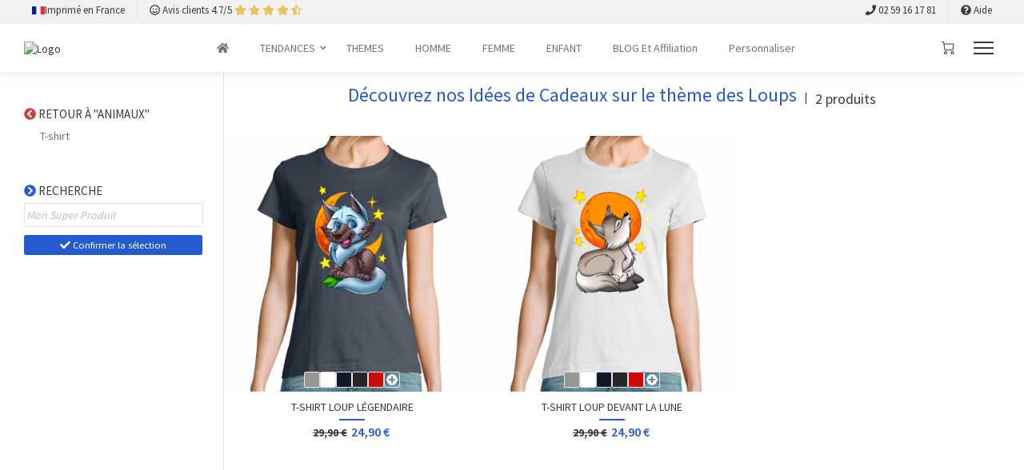

--- FILE ---
content_type: text/html; charset=UTF-8
request_url: https://www.tshirteo.fr/animaux-2/loup
body_size: 16010
content:
<!DOCTYPE html>
<html class="no-js" lang="fr">
    <head>
                        
                        <meta charset="UTF-8">
            <meta http-equiv="X-UA-Compatible" content="IE=edge">
            <meta name="viewport" content="width=device-width, initial-scale=1">
            <meta name="apple-mobile-web-app-capable" content="yes">
            <meta name="apple-touch-fullscreen" content="yes">
            <meta name="apple-mobile-web-app-status-bar-style" content="default">
                            <meta name="google-site-verification" content="8IdZ4mXcFibk3-HwTLvfecjfiLy9pn_5QIpD5v79AFI" />
                    
    <meta name="description" content="">
    <meta name="keywords" content="">

                        <meta property="og:site_name" content="www.tshirteo.fr">
        
    <meta property="og:type" content="website">
    <meta property="og:url" content="https://www.tshirteo.fr/animaux-2/loup">
    <meta property="og:title" content="▷ Idées de Cadeaux Loup">
    <meta property="og:description" content="">

    <meta name="twitter:card" content="summary"/>
    <meta name="twitter:title" content="▷ Idées de Cadeaux Loup">
    <meta name="twitter:url" content="https://www.tshirteo.fr/animaux-2/loup">
    <meta name="twitter:description" content="">

        <title>    ▷ Idées de Cadeaux Loup | tshirteo.fr
</title>

                <link rel="next" href="">
                                
            <link rel="prerender" href="https://www.tshirteo.fr/animaux-2/loup"/>

                                        <link rel="preconnect" href="https://dropshipprint.fr"/>
                <link rel="dns-prefetch" href="https://dropshipprint.fr"/>
                            <link rel="preconnect" href="https://cdn.filestackcontent.com"/>
                <link rel="dns-prefetch" href="https://cdn.filestackcontent.com"/>
                            <link rel="preconnect" href="https://fonts.gstatic.com"/>
                <link rel="dns-prefetch" href="https://fonts.gstatic.com"/>
                            <link rel="preconnect" href="https://fonts.googleapis.com"/>
                <link rel="dns-prefetch" href="https://fonts.googleapis.com"/>
            
                            <link rel="preload" href="/build/layout.60a4e532.css?v=48952027b39dc4349d8a8b9a3131ffdf94c61584
" as="style">
                <link rel="stylesheet" href="/build/layout.60a4e532.css?v=48952027b39dc4349d8a8b9a3131ffdf94c61584
">
            
            <link rel="preload" href="/bundles/fosjsrouting/js/router.min.js?v=48952027b39dc4349d8a8b9a3131ffdf94c61584
" as="script">
            <link rel="preload" href="/js/routing?callback=fos.Router.setData" as="script">
            <link rel="preload" href="/lib/front-theme/assets/js/plugins.js?v=48952027b39dc4349d8a8b9a3131ffdf94c61584
" as="script">
            <link rel="preload" href="/lib/front-theme/assets/js/main0.js?v=48952027b39dc4349d8a8b9a3131ffdf94c61584
" as="script">

                            <link rel="favicon" href="https://cdn.filestackcontent.com/resize=width:16/cache=expiry:2592000/compress/auto_image/PZsTz6URcKQrcpFzQohp">
                <link rel="shortcut icon" href="https://cdn.filestackcontent.com/resize=width:16/cache=expiry:2592000/compress/auto_image/PZsTz6URcKQrcpFzQohp">
                <link rel="apple-touch-icon" href="https://cdn.filestackcontent.com/resize=width:16/cache=expiry:2592000/compress/auto_image/PZsTz6URcKQrcpFzQohp">
                    
    </head>

    <body class="default-color">
        <div class="zuka-preloader active">
            <div class="zuka-preloader-inner h-100 d-flex align-items-center justify-content-center">
                <div class="zuka-child zuka-bounce1"></div>
                <div class="zuka-child zuka-bounce2"></div>
                <div class="zuka-child zuka-bounce3"></div>
            </div>
        </div>

                    <div class="wrapper">
                                    <header class="header header-style-1 border-bottom">

    <div class="header-inner">

        <div class="top-banner">
            <div class="top-banner__left">
                <div class="flex">
                    <span class="top-banner__item flex justify-space-between align-center gap-5">
                        <img src="/img/france_flag.jpg?v=48952027b39dc4349d8a8b9a3131ffdf94c61584
" style="width: 16px">
                        <span>Imprimé en France</span>
                    </span>
                                                                    <span class="top-banner__item">
                            <i class="far fa-smile-wink"></i>
                            <span class="rating-title">Avis clients 4.7/5</span>
                                <i class="fas fa-star rating-star"></i>
    <i class="fas fa-star rating-star"></i>
    <i class="fas fa-star rating-star"></i>
    <i class="fas fa-star rating-star"></i>
    <i class="fas fa-star-half-alt rating-star"></i>
                        </span>
                                    </div>
            </div>
            <div class="top-banner__center">
                <section class="carousel" aria-label="Gallery">
                    <ol class="carousel__viewport">
                                                                                                                                                                                                                                                                                                                                                                    </ol>
                </section>
            </div>
            <div class="top-banner__right">
                <div class="flex justify-end">
                                            <span class="top-banner__item">
                            <i class="fas fa-phone"></i>
                            <span>02 59 16 17 81</span>
                        </span>
                                        <span class="top-banner__item">
                        <a href="mailto:hello@tshirteo.fr">
                            <i class="fas fa-question-circle"></i>
                            <span>Aide</span>
                        </a>                        
                    </span>
                </div>
            </div>
        </div>

        <div class="header-top headroom headroom--fixed">

            <div class="container-fluid">

                <div class="flex justify-space-between align-items-center">

                    <div class="logo-container">
                                                    <span data-ob="Lw==">
                                                                                    <figure class="logo--normal">
                                    <img src="https://cdn.filestackcontent.com/resize=height:110/cache=expiry:2592000/compress/auto_image/V0x7eEsSXKb0RCUAP9u0" alt="Logo" style="max-height: 85px; max-width: 260px;"/>
                                </figure>
                                                    
                                                    </span>
                                            </div>

                    <div class="menu-container">
                                                    <nav class="main-navigation">
    <ul class="mainmenu mainmenu--centered">

                
        <li class="mainmenu__item ">
            <span data-ob="Lw==" class="mainmenu__link">
                <span class="mm-text"><i class="fas fa-home"></i></span>
            </span>
        </li>

        
                                                                                                            
                                                                            
                            <li class="mainmenu__item menu-item-has-children ">
                    <span data-ob="L3RlbmRhbmNlcy0x" class="mainmenu__link" title="">
                        <span class="mm-text">TENDANCES</span>
                    </span>
                    <ul class="sub-menu">
                        
                                                                                                                                                                                                                                        
                            <li>
                                <span data-ob="L2h1bW91ci0x" title="Idées de cadeaux thème de Humour">
                                    <span class="mm-text">Humour</span>
                                </span>
                            </li>
                            
                        
                                                                                                                                                                                                                                        
                            <li>
                                <span data-ob="L3RlbmRhbmNlcy0xL3RldGUtZGUtbW9ydC0x" title="Idées de Cadeaux Tête de mort">
                                    <span class="mm-text">Tête de Mort</span>
                                </span>
                            </li>
                            
                        
                                                                                                                                                                                                                                        
                            <li>
                                <span data-ob="L2FuaW1hdXgtMi9jaGF0" title="Idées de Cadeaux Thème Chaton">
                                    <span class="mm-text">Chaton</span>
                                </span>
                            </li>
                            
                        
                                                                                                                                                                                                                                        
                            <li>
                                <span data-ob="L3RlbmRhbmNlcy0xL2hpcC1ob3A=" title="Idées Cadeaux Thème Hip-Hop">
                                    <span class="mm-text">Hip-Hop</span>
                                </span>
                            </li>
                            
                        
                                                                                                                                                                                                                                        
                            <li>
                                <span data-ob="L2dlZWstMQ==" title="Idées de Cadeaux Thème Geek">
                                    <span class="mm-text">Geek</span>
                                </span>
                            </li>
                            
                        
                                                                                                                                                                                                                                        
                            <li>
                                <span data-ob="L2FuaW1hdXgtMi9saWNvcm5l" title="Idées de Cadeaux Thème Licorne">
                                    <span class="mm-text">Licorne</span>
                                </span>
                            </li>
                            
                        
                                                                                                                                                                                                                                        
                            <li>
                                <span data-ob="L3RlbmRhbmNlcy0xL2pwZXV4cGFz" title="Idées Cadeaux Thème J&#039;Peux pas">
                                    <span class="mm-text">J&#039;peux Pas</span>
                                </span>
                            </li>
                            
                        
                                                                                                                                                                                                                                        
                            <li>
                                <span data-ob="L3JvY2stMQ==" title="Idées de Cadeaux Thème Rock">
                                    <span class="mm-text">Rock</span>
                                </span>
                            </li>
                            
                        
                                                                                                                                                                                                                                        
                            <li>
                                <span data-ob="L3RlbmRhbmNlcy0xL3ByaW5jZXNzZQ==" title="Idées de Cadeaux Thème Princesse">
                                    <span class="mm-text">Princesse</span>
                                </span>
                            </li>
                            
                                            </ul>
                </li>
                    
                                                    
                                        
                            <li class="mainmenu__item menu-item-has-children megamenu-holder ">
                    <span data-ob="amF2YXNjcmlwdDp2b2lkKDAp" class="mainmenu__link" title="">
                        <span class="mm-text">THEMES</span>
                    </span>
                    <ul class="megamenu">
                        
                                                                                                                                                                                                                                        
                            <li>
                                <span class="megamenu-title" data-ob="L2ZhbWlsbGUtMQ==" title="">
                                    <span class="mm-text">Famille &amp; Relations</span>
                                </span>
                                <ul>
                                                                            
                                                                                                                                                                                                                                                                                                                            
                                        <li>
                                            <span data-ob="L2ZhbWlsbGUtMS9wYXBh" title="Idées de Cadeaux pour un Papa">
                                                <span class="mm-text">Papa</span>
                                            </span>
                                        </li>
                                                                            
                                                                                                                                                                                                                                                                                                                            
                                        <li>
                                            <span data-ob="L2ZhbWlsbGUtMS9tYW1hbg==" title="Idées de Cadeaux pour une Maman">
                                                <span class="mm-text">Maman</span>
                                            </span>
                                        </li>
                                                                            
                                                                                                                                                                                                                                                                                                                            
                                        <li>
                                            <span data-ob="L2ZhbWlsbGUtMS90b250b24=" title="Idées de Cadeaux pour un Tonton">
                                                <span class="mm-text">Tonton</span>
                                            </span>
                                        </li>
                                                                            
                                                                                                                                                                                                                                                                                                                            
                                        <li>
                                            <span data-ob="L2ZhbWlsbGUtMS90YXRh" title="Idées de Cadeaux pour une Tata">
                                                <span class="mm-text">Tata</span>
                                            </span>
                                        </li>
                                                                            
                                                                                                                                                                                                                                                                                                                            
                                        <li>
                                            <span data-ob="L2ZhbWlsbGUtMS9wYXJyYWlu" title="Idées de Cadeaux pour un Parrain">
                                                <span class="mm-text">Parrain</span>
                                            </span>
                                        </li>
                                                                            
                                                                                                                                                                                                                                                                                                                            
                                        <li>
                                            <span data-ob="L2ZhbWlsbGUtMS9tYXJyYWluZQ==" title="Idées de Cadeaux pour une Marraine">
                                                <span class="mm-text">Marraine</span>
                                            </span>
                                        </li>
                                                                    </ul>
                            </li>
                        
                                                                                                                                                                                                                                        
                            <li>
                                <span class="megamenu-title" data-ob="L3Nwb3J0LWV0LWxvaXNpcnM=" title="Idées cadeaux dans le Sport">
                                    <span class="mm-text">Sport &amp; Loisirs</span>
                                </span>
                                <ul>
                                                                            
                                                                                                                                                                                                                                                                                                                            
                                        <li>
                                            <span data-ob="L3Nwb3J0LWV0LWxvaXNpcnMvbW90bw==" title="Idées de Cadeaux pour Motard">
                                                <span class="mm-text">Motards</span>
                                            </span>
                                        </li>
                                                                            
                                                                                                                                                                                                                                                                                                                            
                                        <li>
                                            <span data-ob="L3Nwb3J0LWV0LWxvaXNpcnMvZm9vdA==" title="Idées de Cadeaux pour un Joueur de foot / Footballer">
                                                <span class="mm-text">Foot</span>
                                            </span>
                                        </li>
                                                                            
                                                                                                                                                                                                                                                                                                                            
                                        <li>
                                            <span data-ob="L3Nwb3J0LWV0LWxvaXNpcnMvbXVzY3VsYXRpb24=" title="Idées Cadeaux Musculation">
                                                <span class="mm-text">Musculation</span>
                                            </span>
                                        </li>
                                                                            
                                                                                                                                                                                                                                                                                                                            
                                        <li>
                                            <span data-ob="L3Nwb3J0LWV0LWxvaXNpcnMvcnVnYnk=" title="Idées de Cadeaux sur le Rugby / pour rugbymen">
                                                <span class="mm-text">Rugby</span>
                                            </span>
                                        </li>
                                                                            
                                                                                                                                                                                                                                                                                                                            
                                        <li>
                                            <span data-ob="L3Nwb3J0LWV0LWxvaXNpcnMvY3ljbGlzdGUtdmVsbw==" title="">
                                                <span class="mm-text">Vélo</span>
                                            </span>
                                        </li>
                                                                            
                                                                                                                                                                                                                                                                                                                            
                                        <li>
                                            <span data-ob="L3Nwb3J0LWV0LWxvaXNpcnMvaGFuZGJhbGw=" title="">
                                                <span class="mm-text">Handball</span>
                                            </span>
                                        </li>
                                                                    </ul>
                            </li>
                        
                                                                                                                                                                                                                                        
                            <li>
                                <span class="megamenu-title" data-ob="L2V2ZW5lbWVudHM=" title="">
                                    <span class="mm-text">Évènements</span>
                                </span>
                                <ul>
                                                                            
                                                                                                                                                                                                                                                                                                                            
                                        <li>
                                            <span data-ob="L2V2ZW5lbWVudHMvbm9lbA==" title="Idées Cadeaux de Noël">
                                                <span class="mm-text">NOËL</span>
                                            </span>
                                        </li>
                                                                            
                                                                                                                                                                                                                                                                                                                            
                                        <li>
                                            <span data-ob="L2V2ZW5lbWVudHMvbWFyaWFnZQ==" title="Idées de Cadeaux sur le thème du Mariage">
                                                <span class="mm-text">Mariage</span>
                                            </span>
                                        </li>
                                                                            
                                                                                                                                                                                                                                                                                                                            
                                        <li>
                                            <span data-ob="L2V2ZW5lbWVudHMvZGVwYXJ0LWVuLXJldHJhaXRl" title="Idées de cadeaux sur le thème de la Retraite">
                                                <span class="mm-text">Retraite</span>
                                            </span>
                                        </li>
                                                                            
                                                                                                                                                                                                                                                                                                                            
                                        <li>
                                            <span data-ob="L2V2ZW5lbWVudHMvZXZqZg==" title="Idées de cadeaux pour un EVJF (Enterrement de Vie de Jeune Fille)">
                                                <span class="mm-text">EVJF</span>
                                            </span>
                                        </li>
                                                                            
                                                                                                                                                                                                                                                                                                                            
                                        <li>
                                            <span data-ob="L2V2ZW5lbWVudHMvZXZn" title="Idées de cadeaux pour un EVG">
                                                <span class="mm-text">EVG</span>
                                            </span>
                                        </li>
                                                                            
                                                                                                                                                                                                                                                                                                                            
                                        <li>
                                            <span data-ob="L2V2ZW5lbWVudHMvbmFpc3NhbmNl" title="Idées Cadeaux de Naissance">
                                                <span class="mm-text">Naissance</span>
                                            </span>
                                        </li>
                                                                    </ul>
                            </li>
                        
                                                                                                                                                                                                                                        
                            <li>
                                <span class="megamenu-title" data-ob="L2dlZWstMS9zZXJpZXMtdHYtZmlsbXM=" title="">
                                    <span class="mm-text">Séries TV &amp; Films</span>
                                </span>
                                <ul>
                                                                            
                                                                                                                                                                                                                                                                                                                            
                                        <li>
                                            <span data-ob="L2h1bW91ci0xL2thYW1lbG90dA==" title="Arthur">
                                                <span class="mm-text"> Arthur</span>
                                            </span>
                                        </li>
                                                                            
                                                                                                                            
                                        <li>
                                            <span data-ob="amF2YXNjcmlwdDp2b2lkKDAp" title="Brice">
                                                <span class="mm-text">Brice</span>
                                            </span>
                                        </li>
                                                                    </ul>
                            </li>
                        
                                                                                                                                                                                                                                        
                            <li>
                                <span class="megamenu-title" data-ob="L2FydC1zaG9w" title="">
                                    <span class="mm-text">Art Shops</span>
                                </span>
                                <ul>
                                                                            
                                                                                                                                                                                                                                                                                                                            
                                        <li>
                                            <span data-ob="L2FydC1zaG9wL3Ryb3AtcGx1cw==" title="">
                                                <span class="mm-text">&quot;Trop &amp; &quot;Plus</span>
                                            </span>
                                        </li>
                                                                            
                                                                                                                                                                                                                                                                                                                            
                                        <li>
                                            <span data-ob="L2FydC1zaG9wL2hhbGx5bmVzcw==" title="Hallyness">
                                                <span class="mm-text">Hallyness</span>
                                            </span>
                                        </li>
                                                                            
                                                                                                                                                                                                                                                                                                                            
                                        <li>
                                            <span data-ob="L2FydC1zaG9wL2FkZWVuZQ==" title="Adéène">
                                                <span class="mm-text">Adéène</span>
                                            </span>
                                        </li>
                                                                            
                                                                                                                                                                                                                                                                                                                            
                                        <li>
                                            <span data-ob="L2FydC1zaG9wL3pvZGlhYw==" title="Zodiac">
                                                <span class="mm-text">Zodiac</span>
                                            </span>
                                        </li>
                                                                            
                                                                                                                                                                                                                                                                                                                            
                                        <li>
                                            <span data-ob="L2FydC1zaG9wL2dvdGhpYy1hcnQ=" title="Gothic Art">
                                                <span class="mm-text">Gothic Art</span>
                                            </span>
                                        </li>
                                                                            
                                                                                                                                                                                                                                                                                                                            
                                        <li>
                                            <span data-ob="L2FydC1zaG9wL2JlbGxh" title="Bella">
                                                <span class="mm-text">Bella</span>
                                            </span>
                                        </li>
                                                                    </ul>
                            </li>
                        
                                                                                                                                                                                                                                        
                            <li>
                                <span class="megamenu-title" data-ob="L3JlZ2lvbnMtZXQtZXRobmllcw==" title="Par région">
                                    <span class="mm-text">Région</span>
                                </span>
                                <ul>
                                                                            
                                                                                                                                                                                                                                                                                                                            
                                        <li>
                                            <span data-ob="L3JlZ2lvbnMtZXQtZXRobmllcy9icmV0b24=" title="Bretagne">
                                                <span class="mm-text">Bretagne</span>
                                            </span>
                                        </li>
                                                                            
                                                                                                                                                                                                                                                                                                                            
                                        <li>
                                            <span data-ob="L3JlZ2lvbnMtZXQtZXRobmllcy9jb3JzZQ==" title="Corse">
                                                <span class="mm-text">Corse</span>
                                            </span>
                                        </li>
                                                                            
                                                                                                                                                                                                                                                                                                                            
                                        <li>
                                            <span data-ob="L3JlZ2lvbnMtZXQtZXRobmllcy9wYXlzLWJhc3F1ZQ==" title="">
                                                <span class="mm-text">Pays Basque</span>
                                            </span>
                                        </li>
                                                                            
                                                                                                                                                                                                                                                                                                                            
                                        <li>
                                            <span data-ob="L3JlZ2lvbnMtZXQtZXRobmllcy9jaHRpcw==" title="Idées de cadeaux sur le thème des chtis et du Nord">
                                                <span class="mm-text">Chtis</span>
                                            </span>
                                        </li>
                                                                            
                                                                                                                                                                                                                                                                                                                            
                                        <li>
                                            <span data-ob="L3JlZ2lvbnMtZXQtZXRobmllcy9tb250YWduZXM=" title="Idées de Cadeaux sur le thème des Stations de Ski">
                                                <span class="mm-text">Montagne</span>
                                            </span>
                                        </li>
                                                                            
                                                                                                                                                                                                                                                                                                                            
                                        <li>
                                            <span data-ob="L3JlZ2lvbnMtZXQtZXRobmllcy92aWxsZXM=" title="">
                                                <span class="mm-text">Villes</span>
                                            </span>
                                        </li>
                                                                    </ul>
                            </li>
                        
                                                                                                                                                                                                                                        
                            <li>
                                <span class="megamenu-title" data-ob="L2FjY2Vzc29pcmVzLWV0LW9iamV0cw==" title="Maison &amp; Déco">
                                    <span class="mm-text">Maison &amp; Déco</span>
                                </span>
                                <ul>
                                                                            
                                                                                                                                                                                                                                                                                                                            
                                        <li>
                                            <span data-ob="L2FjY2Vzc29pcmVzLWV0LW9iamV0cy9hZmZpY2hlcw==" title="">
                                                <span class="mm-text">Affiches</span>
                                            </span>
                                        </li>
                                                                            
                                                                                                                                                                                                                                                                                                                            
                                        <li>
                                            <span data-ob="L2FjY2Vzc29pcmVzLWV0LW9iamV0cy9ob3R0ZXMtZGUtbm9lbA==" title="">
                                                <span class="mm-text">Hottes de Noel</span>
                                            </span>
                                        </li>
                                                                    </ul>
                            </li>
                                                 
                    </ul>
                </li>
                    
                                                                                                            
                                                                            
                            <li class="mainmenu__item menu-item-has-children megamenu-holder ">
                    <span data-ob="L2hvbW1lLTg5" class="mainmenu__link" title="">
                        <span class="mm-text">HOMME</span>
                    </span>
                    <ul class="megamenu">
                        
                                                                                                                                                                                                                                        
                            <li>
                                <span class="megamenu-title" data-ob="L2hvbW1lLTg5L3Qtc2hpcnQ=" title="T-shirt Homme">
                                    <span class="mm-text">T-shirt</span>
                                </span>
                                <ul>
                                                                            
                                                                                                                                                                                                                                                                                                                            
                                        <li>
                                            <span data-ob="L2ZhbWlsbGUtMS9wYXBhL3Qtc2hpcnQ=" title="T-shirt Papa">
                                                <span class="mm-text">Papa</span>
                                            </span>
                                        </li>
                                                                            
                                                                                                                                                                                                                                                                                                                            
                                        <li>
                                            <span data-ob="L2ZhbWlsbGUtMS90b250b24vdC1zaGlydA==" title="T-shirt Tonton">
                                                <span class="mm-text">Tonton</span>
                                            </span>
                                        </li>
                                                                            
                                                                                                                                                                                                                                                                                                                            
                                        <li>
                                            <span data-ob="L3RlbmRhbmNlcy0xL2FsY29vbC90LXNoaXJ0" title="T-shirt Alcool">
                                                <span class="mm-text">Alcool</span>
                                            </span>
                                        </li>
                                                                            
                                                                                                                                                                                                                                                                                                                            
                                        <li>
                                            <span data-ob="L2V2ZW5lbWVudHMvZXZnL3Qtc2hpcnQ=" title="T-Shirt EVG">
                                                <span class="mm-text">EVG</span>
                                            </span>
                                        </li>
                                                                            
                                                                                                                                                                                                                                                                                                                            
                                        <li>
                                            <span data-ob="L3JlZ2lvbnMtZXQtZXRobmllcy9jb3JzZS90LXNoaXJ0" title="T-shirt Corse">
                                                <span class="mm-text">Corse</span>
                                            </span>
                                        </li>
                                                                            
                                                                                                                                                                                                                                                                                                                            
                                        <li>
                                            <span data-ob="L3JlZ2lvbnMtZXQtZXRobmllcy9icmV0b24vdC1zaGlydA==" title="T-shirt Breton">
                                                <span class="mm-text">Breton</span>
                                            </span>
                                        </li>
                                                                    </ul>
                            </li>
                        
                                                                                                                                                                                                                                        
                            <li>
                                <span class="megamenu-title" data-ob="L2hvbW1lLTg5L3N3ZWF0c2hpcnRz" title="Sweats Homme">
                                    <span class="mm-text">Sweats</span>
                                </span>
                                <ul>
                                                                            
                                                                                                                                                                                                                                                                                                                            
                                        <li>
                                            <span data-ob="L2V2ZW5lbWVudHMvbWFyaWFnZS9zd2VhdHNoaXJ0" title="">
                                                <span class="mm-text">Mariage</span>
                                            </span>
                                        </li>
                                                                            
                                                                                                                            
                                        <li>
                                            <span data-ob="amF2YXNjcmlwdDp2b2lkKDAp" title="">
                                                <span class="mm-text">Rock</span>
                                            </span>
                                        </li>
                                                                            
                                                                                                                            
                                        <li>
                                            <span data-ob="amF2YXNjcmlwdDp2b2lkKDAp" title="">
                                                <span class="mm-text">Parrain</span>
                                            </span>
                                        </li>
                                                                            
                                                                                                                            
                                        <li>
                                            <span data-ob="amF2YXNjcmlwdDp2b2lkKDAp" title="">
                                                <span class="mm-text">Beauf</span>
                                            </span>
                                        </li>
                                                                            
                                                                                                                            
                                        <li>
                                            <span data-ob="amF2YXNjcmlwdDp2b2lkKDAp" title="">
                                                <span class="mm-text">Rugby</span>
                                            </span>
                                        </li>
                                                                    </ul>
                            </li>
                        
                                                                                                                                                                                                                                        
                            <li>
                                <span class="megamenu-title" data-ob="L2hvbW1lLTg5L211Zw==" title="">
                                    <span class="mm-text">Mugs</span>
                                </span>
                                <ul>
                                                                            
                                                                                                                                                                                                                                                                                                                            
                                        <li>
                                            <span data-ob="L2ZhbWlsbGUtMS9wYXBhL211Zy1wYXBh" title="">
                                                <span class="mm-text">Papa</span>
                                            </span>
                                        </li>
                                                                            
                                                                                                                            
                                        <li>
                                            <span data-ob="amF2YXNjcmlwdDp2b2lkKDAp" title="">
                                                <span class="mm-text">Papy</span>
                                            </span>
                                        </li>
                                                                            
                                                                                                                            
                                        <li>
                                            <span data-ob="amF2YXNjcmlwdDp2b2lkKDAp" title="">
                                                <span class="mm-text">Pêcheur</span>
                                            </span>
                                        </li>
                                                                            
                                                                                                                            
                                        <li>
                                            <span data-ob="amF2YXNjcmlwdDp2b2lkKDAp" title="">
                                                <span class="mm-text">Geek</span>
                                            </span>
                                        </li>
                                                                            
                                                                                                                            
                                        <li>
                                            <span data-ob="amF2YXNjcmlwdDp2b2lkKDAp" title="">
                                                <span class="mm-text">Retraite</span>
                                            </span>
                                        </li>
                                                                            
                                                                                                                            
                                        <li>
                                            <span data-ob="amF2YXNjcmlwdDp2b2lkKDAp" title="">
                                                <span class="mm-text">Humour</span>
                                            </span>
                                        </li>
                                                                    </ul>
                            </li>
                                                 
                    </ul>
                </li>
                    
                                                                                                            
                                                                            
                            <li class="mainmenu__item menu-item-has-children megamenu-holder ">
                    <span data-ob="L2ZlbW1lLTg5" class="mainmenu__link" title="">
                        <span class="mm-text">FEMME</span>
                    </span>
                    <ul class="megamenu">
                        
                                                                                                                                                                                                                                        
                            <li>
                                <span class="megamenu-title" data-ob="L2ZlbW1lLTg5L3Qtc2hpcnQ=" title="T-shirt Femme">
                                    <span class="mm-text">T-shirt</span>
                                </span>
                                <ul>
                                                                            
                                                                                                                            
                                        <li>
                                            <span data-ob="amF2YXNjcmlwdDp2b2lkKDAp" title="T-shirt Princess">
                                                <span class="mm-text">Princesse</span>
                                            </span>
                                        </li>
                                                                            
                                                                                                                            
                                        <li>
                                            <span data-ob="amF2YXNjcmlwdDp2b2lkKDAp" title="T-shirt Licorne">
                                                <span class="mm-text">Licorne</span>
                                            </span>
                                        </li>
                                                                            
                                                                                                                                                                                                                                                                                                                            
                                        <li>
                                            <span data-ob="L2FuaW1hdXgtMi9wYW5kYQ==" title="T-shirt Panda">
                                                <span class="mm-text">Panda</span>
                                            </span>
                                        </li>
                                                                            
                                                                                                                            
                                        <li>
                                            <span data-ob="amF2YXNjcmlwdDp2b2lkKDAp" title="T-shirt Maman">
                                                <span class="mm-text">Maman</span>
                                            </span>
                                        </li>
                                                                            
                                                                                                                            
                                        <li>
                                            <span data-ob="amF2YXNjcmlwdDp2b2lkKDAp" title="T-shirt Tata">
                                                <span class="mm-text">Tata</span>
                                            </span>
                                        </li>
                                                                            
                                                                                                                            
                                        <li>
                                            <span data-ob="amF2YXNjcmlwdDp2b2lkKDAp" title="T-shirt Nièce">
                                                <span class="mm-text">Nièce</span>
                                            </span>
                                        </li>
                                                                    </ul>
                            </li>
                        
                                                                                                                                                                                                                                        
                            <li>
                                <span class="megamenu-title" data-ob="L2ZlbW1lLTg5L3N3ZWF0c2hpcnRz" title="">
                                    <span class="mm-text">Sweat Femme</span>
                                </span>
                                <ul>
                                                                            
                                                                                                                            
                                        <li>
                                            <span data-ob="amF2YXNjcmlwdDp2b2lkKDAp" title="">
                                                <span class="mm-text">Maman</span>
                                            </span>
                                        </li>
                                                                            
                                                                                                                            
                                        <li>
                                            <span data-ob="amF2YXNjcmlwdDp2b2lkKDAp" title="">
                                                <span class="mm-text">Marraine</span>
                                            </span>
                                        </li>
                                                                            
                                                                                                                            
                                        <li>
                                            <span data-ob="amF2YXNjcmlwdDp2b2lkKDAp" title="">
                                                <span class="mm-text">Mamie</span>
                                            </span>
                                        </li>
                                                                            
                                                                                                                            
                                        <li>
                                            <span data-ob="amF2YXNjcmlwdDp2b2lkKDAp" title="">
                                                <span class="mm-text">Sœur</span>
                                            </span>
                                        </li>
                                                                            
                                                                                                                            
                                        <li>
                                            <span data-ob="amF2YXNjcmlwdDp2b2lkKDAp" title="">
                                                <span class="mm-text">EVJF</span>
                                            </span>
                                        </li>
                                                                            
                                                                                                                            
                                        <li>
                                            <span data-ob="amF2YXNjcmlwdDp2b2lkKDAp" title="">
                                                <span class="mm-text">Tata</span>
                                            </span>
                                        </li>
                                                                    </ul>
                            </li>
                        
                                                                                        
                            <li>
                                <span class="megamenu-title" data-ob="amF2YXNjcmlwdDp2b2lkKDAp" title="Mugs Femme">
                                    <span class="mm-text">Mugs</span>
                                </span>
                                <ul>
                                                                            
                                                                                                                                                                                                                                                                                                                            
                                        <li>
                                            <span data-ob="L2FuaW1hdXgtMi9saWNvcm5lL211Zw==" title="Mug Licorne">
                                                <span class="mm-text">Licorne</span>
                                            </span>
                                        </li>
                                                                            
                                                                                                                                                                                                                                                                                                                            
                                        <li>
                                            <span data-ob="L2FuaW1hdXgtMi9jaGF0L211Zw==" title="Mug Chat">
                                                <span class="mm-text">Chat</span>
                                            </span>
                                        </li>
                                                                            
                                                                                                                                                                                                                                                                                                                            
                                        <li>
                                            <span data-ob="L2ZhbWlsbGUtMS9tYW1hbi9tdWc=" title="Mug Maman">
                                                <span class="mm-text">Maman</span>
                                            </span>
                                        </li>
                                                                            
                                                                                                                                                                                                                                                                                                                            
                                        <li>
                                            <span data-ob="L3RlbmRhbmNlcy0xL3ByaW5jZXNzZS9tdWc=" title="Mug Princesse">
                                                <span class="mm-text">Princesse</span>
                                            </span>
                                        </li>
                                                                            
                                                                                                                            
                                        <li>
                                            <span data-ob="amF2YXNjcmlwdDp2b2lkKDAp" title="Mug Naissance">
                                                <span class="mm-text">Naissance</span>
                                            </span>
                                        </li>
                                                                            
                                                                                                                            
                                        <li>
                                            <span data-ob="amF2YXNjcmlwdDp2b2lkKDAp" title="Mug EVJF">
                                                <span class="mm-text">EVJF</span>
                                            </span>
                                        </li>
                                                                    </ul>
                            </li>
                                                 
                    </ul>
                </li>
                    
                                                                                                            
                                                                            
                            <li class="mainmenu__item menu-item-has-children megamenu-holder ">
                    <span data-ob="L2VuZmFudC0zOQ==" class="mainmenu__link" title="">
                        <span class="mm-text">ENFANT</span>
                    </span>
                    <ul class="megamenu">
                        
                                                                                                                                                                                                                                        
                            <li>
                                <span class="megamenu-title" data-ob="L2VuZmFudC0zOS90LXNoaXJ0" title="T-shirt Enfant">
                                    <span class="mm-text">T-shirt</span>
                                </span>
                                <ul>
                                                                            
                                                                                                                            
                                        <li>
                                            <span data-ob="amF2YXNjcmlwdDp2b2lkKDAp" title="T-shirt Enfant Maman">
                                                <span class="mm-text">Maman</span>
                                            </span>
                                        </li>
                                                                            
                                                                                                                                                                                                                                                                                                                            
                                        <li>
                                            <span data-ob="L2FuaW1hdXgtMi9saWNvcm5lL3Qtc2hpcnQvZW5mYW50" title="T-shirt Enfant Licorne">
                                                <span class="mm-text">Licorne</span>
                                            </span>
                                        </li>
                                                                            
                                                                                                                                                                                                                                                                                                                            
                                        <li>
                                            <span data-ob="L3RlbmRhbmNlcy0xL3ByaW5jZXNzZS90LXNoaXJ0L2VuZmFudA==" title="T-shirt Enfant Princesse">
                                                <span class="mm-text">Princesse</span>
                                            </span>
                                        </li>
                                                                            
                                                                                                                                                                                                                                                                                                                            
                                        <li>
                                            <span data-ob="L2FuaW1hdXgtMi9wYW5kYS90LXNoaXJ0" title="T-shirt Enfant Panda">
                                                <span class="mm-text">Panda</span>
                                            </span>
                                        </li>
                                                                            
                                                                                                                            
                                        <li>
                                            <span data-ob="amF2YXNjcmlwdDp2b2lkKDAp" title="">
                                                <span class="mm-text">Papa</span>
                                            </span>
                                        </li>
                                                                            
                                                                                                                            
                                        <li>
                                            <span data-ob="amF2YXNjcmlwdDp2b2lkKDAp" title="">
                                                <span class="mm-text">Tata</span>
                                            </span>
                                        </li>
                                                                    </ul>
                            </li>
                        
                                                                                                                                                                                                                                        
                            <li>
                                <span class="megamenu-title" data-ob="L2VuZmFudC0zOS9zd2VhdC0x" title="">
                                    <span class="mm-text">Sweats</span>
                                </span>
                                <ul>
                                                                            
                                                                                                                            
                                        <li>
                                            <span data-ob="amF2YXNjcmlwdDp2b2lkKDAp" title="">
                                                <span class="mm-text">Tonton</span>
                                            </span>
                                        </li>
                                                                            
                                                                                                                                                                                                                                                                                                                            
                                        <li>
                                            <span data-ob="L3RlbmRhbmNlcy0xL3ByaW5jZXNzZS9zd2VhdHNoaXJ0LTEvZW5mYW50" title="">
                                                <span class="mm-text">Princesse</span>
                                            </span>
                                        </li>
                                                                            
                                                                                                                                                                                                                                                                                                                            
                                        <li>
                                            <span data-ob="L2h1bW91ci0xL3N3ZWF0c2hpcnQvZW5mYW50" title="">
                                                <span class="mm-text">Humour</span>
                                            </span>
                                        </li>
                                                                            
                                                                                                                            
                                        <li>
                                            <span data-ob="amF2YXNjcmlwdDp2b2lkKDAp" title="">
                                                <span class="mm-text">Gaming</span>
                                            </span>
                                        </li>
                                                                            
                                                                                                                            
                                        <li>
                                            <span data-ob="amF2YXNjcmlwdDp2b2lkKDAp" title="">
                                                <span class="mm-text">Originaux</span>
                                            </span>
                                        </li>
                                                                            
                                                                                                                                                                                                                                                                                                                            
                                        <li>
                                            <span data-ob="L3RlbmRhbmNlcy0xL2pwZXV4cGFzL3N3ZWF0c2hpcnQ=" title="">
                                                <span class="mm-text">J&#039;Peux Pas</span>
                                            </span>
                                        </li>
                                                                    </ul>
                            </li>
                        
                                                                                                                                                                                                                                        
                            <li>
                                <span class="megamenu-title" data-ob="L2VuZmFudC0zOS9tdWc=" title="">
                                    <span class="mm-text">Mugs</span>
                                </span>
                                <ul>
                                                                            
                                                                                                                                                                                                                                                                                                                            
                                        <li>
                                            <span data-ob="L2ZhbWlsbGUtMS9wYXBhL211Zy1wYXBh" title="">
                                                <span class="mm-text">Papa</span>
                                            </span>
                                        </li>
                                                                            
                                                                                                                                                                                                                                                                                                                            
                                        <li>
                                            <span data-ob="L2ZhbWlsbGUtMS9tYW1hbi9tdWc=" title="">
                                                <span class="mm-text">Maman</span>
                                            </span>
                                        </li>
                                                                            
                                                                                                                                                                                                                                                                                                                            
                                        <li>
                                            <span data-ob="L2ZhbWlsbGUtMS90YXRhL211Zw==" title="">
                                                <span class="mm-text">Tata</span>
                                            </span>
                                        </li>
                                                                            
                                                                                                                                                                                                                                                                                                                            
                                        <li>
                                            <span data-ob="L3RlbmRhbmNlcy0xL3ByaW5jZXNzZS9tdWc=" title="">
                                                <span class="mm-text">Princesse</span>
                                            </span>
                                        </li>
                                                                            
                                                                                                                                                                                                                                                                                                                            
                                        <li>
                                            <span data-ob="L2FuaW1hdXgtMi9saWNvcm5lL211Zw==" title="">
                                                <span class="mm-text">Licorne</span>
                                            </span>
                                        </li>
                                                                            
                                                                                                                                                                                                                                                                                                                            
                                        <li>
                                            <span data-ob="L2FuaW1hdXgtMi9wYW5kYS9tdWc=" title="">
                                                <span class="mm-text">Panda</span>
                                            </span>
                                        </li>
                                                                    </ul>
                            </li>
                                                 
                    </ul>
                </li>
                    
                                                    
                                                                            
                            <li class="mainmenu__item " title="BLOG et affiliation">
                    <span data-ob="aHR0cHM6Ly9ibG9nLnRzaGlydGVvLmZy" class="mainmenu__link">
                        <span class="mm-text">BLOG et affiliation</span>
                    </span>
                </li>
                    
                                
            <li class="mainmenu__item ">
                <span data-ob="L2N1c3RvbWl6ZQ==" class="mainmenu__link">
                    <span class="mm-text">Personnaliser</span>
                </span>
            </li>
        
    </ul>
</nav>                                            </div>

                    <div class="toolbar-container">
                        <ul class="header-toolbar text-right">
                                                            <li class="header-toolbar__item">
                                    <a href="#miniCart" class="mini-cart-btn toolbar-btn">
                                        <i class="dl-icon-cart25"></i>
                                        <sup class="mini-cart-count" style="display: none;"></sup>
                                    </a>
                                </li>
                            
                            <li class="header-toolbar__item d-lg-none">
                                <a href="#mobileMenu" class="toolbar-btn menu-btn">
                                    <span class="hamburger-icon" id="hamburger-icon">
                                    </span>
                                </a>
                            </li>

                            <li class="header-toolbar__item d-none d-lg-block">
                                <a href="#sideNav" class="toolbar-btn">
                                    <span class="hamburger-icon" id="hamburger-icon2">
                                    </span>
                                </a>
                            </li>
                        </ul>
                    </div>

                </div>
                
            </div>

        </div>

            </div>
    
            <div class="mobile-menu-wrapper" id="mobileMenu">
    <div class="mobile-menu-inner">
        <a href="" class="btn-close">
            <span class="hamburger-icon" id="hamburger-icon3">
            </span>
        </a>
        <nav class="mobile-navigation">
            <ul class="mobile-menu">
                <li>
                    <span data-ob="Lw==">
                        <span class="mm-text">Accueil</span>
                    </span>
                </li>
                
                                                                                                                    
                                            <li class="menu-item-has-children has-children">
                            <span data-ob="L3RlbmRhbmNlcy0x" title="">
                                <span class="mm-text">TENDANCES</span>
                            </span>
                            <ul class="sub-menu">
                                
                                                                                                                                                                                                                                                                                                
                                    <li>
                                        <span data-ob="L2h1bW91ci0x" title="Idées de cadeaux thème de Humour">
                                            <span class="mm-text">Humour</span>
                                        </span>
                                    </li>

                                
                                                                                                                                                                                                                                                                                                
                                    <li>
                                        <span data-ob="L3RlbmRhbmNlcy0xL3RldGUtZGUtbW9ydC0x" title="Idées de Cadeaux Tête de mort">
                                            <span class="mm-text">Tête de Mort</span>
                                        </span>
                                    </li>

                                
                                                                                                                                                                                                                                                                                                
                                    <li>
                                        <span data-ob="L2FuaW1hdXgtMi9jaGF0" title="Idées de Cadeaux Thème Chaton">
                                            <span class="mm-text">Chaton</span>
                                        </span>
                                    </li>

                                
                                                                                                                                                                                                                                                                                                
                                    <li>
                                        <span data-ob="L3RlbmRhbmNlcy0xL2hpcC1ob3A=" title="Idées Cadeaux Thème Hip-Hop">
                                            <span class="mm-text">Hip-Hop</span>
                                        </span>
                                    </li>

                                
                                                                                                                                                                                                                                                                                                
                                    <li>
                                        <span data-ob="L2dlZWstMQ==" title="Idées de Cadeaux Thème Geek">
                                            <span class="mm-text">Geek</span>
                                        </span>
                                    </li>

                                
                                                                                                                                                                                                                                                                                                
                                    <li>
                                        <span data-ob="L2FuaW1hdXgtMi9saWNvcm5l" title="Idées de Cadeaux Thème Licorne">
                                            <span class="mm-text">Licorne</span>
                                        </span>
                                    </li>

                                
                                                                                                                                                                                                                                                                                                
                                    <li>
                                        <span data-ob="L3RlbmRhbmNlcy0xL2pwZXV4cGFz" title="Idées Cadeaux Thème J&#039;Peux pas">
                                            <span class="mm-text">J&#039;peux Pas</span>
                                        </span>
                                    </li>

                                
                                                                                                                                                                                                                                                                                                
                                    <li>
                                        <span data-ob="L3JvY2stMQ==" title="Idées de Cadeaux Thème Rock">
                                            <span class="mm-text">Rock</span>
                                        </span>
                                    </li>

                                
                                                                                                                                                                                                                                                                                                
                                    <li>
                                        <span data-ob="L3RlbmRhbmNlcy0xL3ByaW5jZXNzZQ==" title="Idées de Cadeaux Thème Princesse">
                                            <span class="mm-text">Princesse</span>
                                        </span>
                                    </li>

                                                            </ul>
                        </li>
                                    
                                                                
                                            <li class="menu-item-has-children has-children">
                            <span data-ob="amF2YXNjcmlwdDp2b2lkKDAp" class="mainmenu__link" title="">
                                <span class="mm-text">THEMES</span>
                            </span>
                            <ul class="sub-menu">
                                
                                                                                                                                                                                                                                                                                                
                                    <li class="menu-item-has-children has-children">
                                        <span class="megamenu-title" data-ob="L2ZhbWlsbGUtMQ==" title="">
                                            <span class="mm-text">Famille &amp; Relations</span>
                                        </span>
                                        <ul class="sub-menu">
                                                                                    
                                                                                                                                                                                                                                                                                                                                                                                                                                    
                                                <li>
                                                    <span data-ob="L2ZhbWlsbGUtMS9wYXBh" title="Idées de Cadeaux pour un Papa">
                                                        <span class="mm-text">Papa</span>
                                                    </span>
                                                </li>
                                                                                    
                                                                                                                                                                                                                                                                                                                                                                                                                                    
                                                <li>
                                                    <span data-ob="L2ZhbWlsbGUtMS9tYW1hbg==" title="Idées de Cadeaux pour une Maman">
                                                        <span class="mm-text">Maman</span>
                                                    </span>
                                                </li>
                                                                                    
                                                                                                                                                                                                                                                                                                                                                                                                                                    
                                                <li>
                                                    <span data-ob="L2ZhbWlsbGUtMS90b250b24=" title="Idées de Cadeaux pour un Tonton">
                                                        <span class="mm-text">Tonton</span>
                                                    </span>
                                                </li>
                                                                                    
                                                                                                                                                                                                                                                                                                                                                                                                                                    
                                                <li>
                                                    <span data-ob="L2ZhbWlsbGUtMS90YXRh" title="Idées de Cadeaux pour une Tata">
                                                        <span class="mm-text">Tata</span>
                                                    </span>
                                                </li>
                                                                                    
                                                                                                                                                                                                                                                                                                                                                                                                                                    
                                                <li>
                                                    <span data-ob="L2ZhbWlsbGUtMS9wYXJyYWlu" title="Idées de Cadeaux pour un Parrain">
                                                        <span class="mm-text">Parrain</span>
                                                    </span>
                                                </li>
                                                                                    
                                                                                                                                                                                                                                                                                                                                                                                                                                    
                                                <li>
                                                    <span data-ob="L2ZhbWlsbGUtMS9tYXJyYWluZQ==" title="Idées de Cadeaux pour une Marraine">
                                                        <span class="mm-text">Marraine</span>
                                                    </span>
                                                </li>
                                                                                    </ul>
                                    </li>

                                
                                                                                                                                                                                                                                                                                                
                                    <li class="menu-item-has-children has-children">
                                        <span class="megamenu-title" data-ob="L3Nwb3J0LWV0LWxvaXNpcnM=" title="Idées cadeaux dans le Sport">
                                            <span class="mm-text">Sport &amp; Loisirs</span>
                                        </span>
                                        <ul class="sub-menu">
                                                                                    
                                                                                                                                                                                                                                                                                                                                                                                                                                    
                                                <li>
                                                    <span data-ob="L3Nwb3J0LWV0LWxvaXNpcnMvbW90bw==" title="Idées de Cadeaux pour Motard">
                                                        <span class="mm-text">Motards</span>
                                                    </span>
                                                </li>
                                                                                    
                                                                                                                                                                                                                                                                                                                                                                                                                                    
                                                <li>
                                                    <span data-ob="L3Nwb3J0LWV0LWxvaXNpcnMvZm9vdA==" title="Idées de Cadeaux pour un Joueur de foot / Footballer">
                                                        <span class="mm-text">Foot</span>
                                                    </span>
                                                </li>
                                                                                    
                                                                                                                                                                                                                                                                                                                                                                                                                                    
                                                <li>
                                                    <span data-ob="L3Nwb3J0LWV0LWxvaXNpcnMvbXVzY3VsYXRpb24=" title="Idées Cadeaux Musculation">
                                                        <span class="mm-text">Musculation</span>
                                                    </span>
                                                </li>
                                                                                    
                                                                                                                                                                                                                                                                                                                                                                                                                                    
                                                <li>
                                                    <span data-ob="L3Nwb3J0LWV0LWxvaXNpcnMvcnVnYnk=" title="Idées de Cadeaux sur le Rugby / pour rugbymen">
                                                        <span class="mm-text">Rugby</span>
                                                    </span>
                                                </li>
                                                                                    
                                                                                                                                                                                                                                                                                                                                                                                                                                    
                                                <li>
                                                    <span data-ob="L3Nwb3J0LWV0LWxvaXNpcnMvY3ljbGlzdGUtdmVsbw==" title="">
                                                        <span class="mm-text">Vélo</span>
                                                    </span>
                                                </li>
                                                                                    
                                                                                                                                                                                                                                                                                                                                                                                                                                    
                                                <li>
                                                    <span data-ob="L3Nwb3J0LWV0LWxvaXNpcnMvaGFuZGJhbGw=" title="">
                                                        <span class="mm-text">Handball</span>
                                                    </span>
                                                </li>
                                                                                    </ul>
                                    </li>

                                
                                                                                                                                                                                                                                                                                                
                                    <li class="menu-item-has-children has-children">
                                        <span class="megamenu-title" data-ob="L2V2ZW5lbWVudHM=" title="">
                                            <span class="mm-text">Évènements</span>
                                        </span>
                                        <ul class="sub-menu">
                                                                                    
                                                                                                                                                                                                                                                                                                                                                                                                                                    
                                                <li>
                                                    <span data-ob="L2V2ZW5lbWVudHMvbm9lbA==" title="Idées Cadeaux de Noël">
                                                        <span class="mm-text">NOËL</span>
                                                    </span>
                                                </li>
                                                                                    
                                                                                                                                                                                                                                                                                                                                                                                                                                    
                                                <li>
                                                    <span data-ob="L2V2ZW5lbWVudHMvbWFyaWFnZQ==" title="Idées de Cadeaux sur le thème du Mariage">
                                                        <span class="mm-text">Mariage</span>
                                                    </span>
                                                </li>
                                                                                    
                                                                                                                                                                                                                                                                                                                                                                                                                                    
                                                <li>
                                                    <span data-ob="L2V2ZW5lbWVudHMvZGVwYXJ0LWVuLXJldHJhaXRl" title="Idées de cadeaux sur le thème de la Retraite">
                                                        <span class="mm-text">Retraite</span>
                                                    </span>
                                                </li>
                                                                                    
                                                                                                                                                                                                                                                                                                                                                                                                                                    
                                                <li>
                                                    <span data-ob="L2V2ZW5lbWVudHMvZXZqZg==" title="Idées de cadeaux pour un EVJF (Enterrement de Vie de Jeune Fille)">
                                                        <span class="mm-text">EVJF</span>
                                                    </span>
                                                </li>
                                                                                    
                                                                                                                                                                                                                                                                                                                                                                                                                                    
                                                <li>
                                                    <span data-ob="L2V2ZW5lbWVudHMvZXZn" title="Idées de cadeaux pour un EVG">
                                                        <span class="mm-text">EVG</span>
                                                    </span>
                                                </li>
                                                                                    
                                                                                                                                                                                                                                                                                                                                                                                                                                    
                                                <li>
                                                    <span data-ob="L2V2ZW5lbWVudHMvbmFpc3NhbmNl" title="Idées Cadeaux de Naissance">
                                                        <span class="mm-text">Naissance</span>
                                                    </span>
                                                </li>
                                                                                    </ul>
                                    </li>

                                
                                                                                                                                                                                                                                                                                                
                                    <li class="menu-item-has-children has-children">
                                        <span class="megamenu-title" data-ob="L2dlZWstMS9zZXJpZXMtdHYtZmlsbXM=" title="">
                                            <span class="mm-text">Séries TV &amp; Films</span>
                                        </span>
                                        <ul class="sub-menu">
                                                                                    
                                                                                                                                                                                                                                                                                                                                                                                                                                    
                                                <li>
                                                    <span data-ob="L2h1bW91ci0xL2thYW1lbG90dA==" title="Arthur">
                                                        <span class="mm-text"> Arthur</span>
                                                    </span>
                                                </li>
                                                                                    
                                                                                                                                                                                                    
                                                <li>
                                                    <span data-ob="amF2YXNjcmlwdDp2b2lkKDAp" title="Brice">
                                                        <span class="mm-text">Brice</span>
                                                    </span>
                                                </li>
                                                                                    </ul>
                                    </li>

                                
                                                                                                                                                                                                                                                                                                
                                    <li class="menu-item-has-children has-children">
                                        <span class="megamenu-title" data-ob="L2FydC1zaG9w" title="">
                                            <span class="mm-text">Art Shops</span>
                                        </span>
                                        <ul class="sub-menu">
                                                                                    
                                                                                                                                                                                                                                                                                                                                                                                                                                    
                                                <li>
                                                    <span data-ob="L2FydC1zaG9wL3Ryb3AtcGx1cw==" title="">
                                                        <span class="mm-text">&quot;Trop &amp; &quot;Plus</span>
                                                    </span>
                                                </li>
                                                                                    
                                                                                                                                                                                                                                                                                                                                                                                                                                    
                                                <li>
                                                    <span data-ob="L2FydC1zaG9wL2hhbGx5bmVzcw==" title="Hallyness">
                                                        <span class="mm-text">Hallyness</span>
                                                    </span>
                                                </li>
                                                                                    
                                                                                                                                                                                                                                                                                                                                                                                                                                    
                                                <li>
                                                    <span data-ob="L2FydC1zaG9wL2FkZWVuZQ==" title="Adéène">
                                                        <span class="mm-text">Adéène</span>
                                                    </span>
                                                </li>
                                                                                    
                                                                                                                                                                                                                                                                                                                                                                                                                                    
                                                <li>
                                                    <span data-ob="L2FydC1zaG9wL3pvZGlhYw==" title="Zodiac">
                                                        <span class="mm-text">Zodiac</span>
                                                    </span>
                                                </li>
                                                                                    
                                                                                                                                                                                                                                                                                                                                                                                                                                    
                                                <li>
                                                    <span data-ob="L2FydC1zaG9wL2dvdGhpYy1hcnQ=" title="Gothic Art">
                                                        <span class="mm-text">Gothic Art</span>
                                                    </span>
                                                </li>
                                                                                    
                                                                                                                                                                                                                                                                                                                                                                                                                                    
                                                <li>
                                                    <span data-ob="L2FydC1zaG9wL2JlbGxh" title="Bella">
                                                        <span class="mm-text">Bella</span>
                                                    </span>
                                                </li>
                                                                                    </ul>
                                    </li>

                                
                                                                                                                                                                                                                                                                                                
                                    <li class="menu-item-has-children has-children">
                                        <span class="megamenu-title" data-ob="L3JlZ2lvbnMtZXQtZXRobmllcw==" title="Par région">
                                            <span class="mm-text">Région</span>
                                        </span>
                                        <ul class="sub-menu">
                                                                                    
                                                                                                                                                                                                                                                                                                                                                                                                                                    
                                                <li>
                                                    <span data-ob="L3JlZ2lvbnMtZXQtZXRobmllcy9icmV0b24=" title="Bretagne">
                                                        <span class="mm-text">Bretagne</span>
                                                    </span>
                                                </li>
                                                                                    
                                                                                                                                                                                                                                                                                                                                                                                                                                    
                                                <li>
                                                    <span data-ob="L3JlZ2lvbnMtZXQtZXRobmllcy9jb3JzZQ==" title="Corse">
                                                        <span class="mm-text">Corse</span>
                                                    </span>
                                                </li>
                                                                                    
                                                                                                                                                                                                                                                                                                                                                                                                                                    
                                                <li>
                                                    <span data-ob="L3JlZ2lvbnMtZXQtZXRobmllcy9wYXlzLWJhc3F1ZQ==" title="">
                                                        <span class="mm-text">Pays Basque</span>
                                                    </span>
                                                </li>
                                                                                    
                                                                                                                                                                                                                                                                                                                                                                                                                                    
                                                <li>
                                                    <span data-ob="L3JlZ2lvbnMtZXQtZXRobmllcy9jaHRpcw==" title="Idées de cadeaux sur le thème des chtis et du Nord">
                                                        <span class="mm-text">Chtis</span>
                                                    </span>
                                                </li>
                                                                                    
                                                                                                                                                                                                                                                                                                                                                                                                                                    
                                                <li>
                                                    <span data-ob="L3JlZ2lvbnMtZXQtZXRobmllcy9tb250YWduZXM=" title="Idées de Cadeaux sur le thème des Stations de Ski">
                                                        <span class="mm-text">Montagne</span>
                                                    </span>
                                                </li>
                                                                                    
                                                                                                                                                                                                                                                                                                                                                                                                                                    
                                                <li>
                                                    <span data-ob="L3JlZ2lvbnMtZXQtZXRobmllcy92aWxsZXM=" title="">
                                                        <span class="mm-text">Villes</span>
                                                    </span>
                                                </li>
                                                                                    </ul>
                                    </li>

                                
                                                                                                                                                                                                                                                                                                
                                    <li class="menu-item-has-children has-children">
                                        <span class="megamenu-title" data-ob="L2FjY2Vzc29pcmVzLWV0LW9iamV0cw==" title="Maison &amp; Déco">
                                            <span class="mm-text">Maison &amp; Déco</span>
                                        </span>
                                        <ul class="sub-menu">
                                                                                    
                                                                                                                                                                                                                                                                                                                                                                                                                                    
                                                <li>
                                                    <span data-ob="L2FjY2Vzc29pcmVzLWV0LW9iamV0cy9hZmZpY2hlcw==" title="">
                                                        <span class="mm-text">Affiches</span>
                                                    </span>
                                                </li>
                                                                                    
                                                                                                                                                                                                                                                                                                                                                                                                                                    
                                                <li>
                                                    <span data-ob="L2FjY2Vzc29pcmVzLWV0LW9iamV0cy9ob3R0ZXMtZGUtbm9lbA==" title="">
                                                        <span class="mm-text">Hottes de Noel</span>
                                                    </span>
                                                </li>
                                                                                    </ul>
                                    </li>

                                                            </ul>
                        </li>
                                    
                                                                                                                    
                                            <li class="menu-item-has-children has-children">
                            <span data-ob="L2hvbW1lLTg5" class="mainmenu__link" title="">
                                <span class="mm-text">HOMME</span>
                            </span>
                            <ul class="sub-menu">
                                
                                                                                                                                                                                                                                                                                                
                                    <li class="menu-item-has-children has-children">
                                        <span class="megamenu-title" data-ob="L2hvbW1lLTg5L3Qtc2hpcnQ=" title="T-shirt Homme">
                                            <span class="mm-text">T-shirt</span>
                                        </span>
                                        <ul class="sub-menu">
                                                                                    
                                                                                                                                                                                                                                                                                                                                                                                                                                    
                                                <li>
                                                    <span data-ob="L2ZhbWlsbGUtMS9wYXBhL3Qtc2hpcnQ=" title="T-shirt Papa">
                                                        <span class="mm-text">Papa</span>
                                                    </span>
                                                </li>
                                                                                    
                                                                                                                                                                                                                                                                                                                                                                                                                                    
                                                <li>
                                                    <span data-ob="L2ZhbWlsbGUtMS90b250b24vdC1zaGlydA==" title="T-shirt Tonton">
                                                        <span class="mm-text">Tonton</span>
                                                    </span>
                                                </li>
                                                                                    
                                                                                                                                                                                                                                                                                                                                                                                                                                    
                                                <li>
                                                    <span data-ob="L3RlbmRhbmNlcy0xL2FsY29vbC90LXNoaXJ0" title="T-shirt Alcool">
                                                        <span class="mm-text">Alcool</span>
                                                    </span>
                                                </li>
                                                                                    
                                                                                                                                                                                                                                                                                                                                                                                                                                    
                                                <li>
                                                    <span data-ob="L2V2ZW5lbWVudHMvZXZnL3Qtc2hpcnQ=" title="T-Shirt EVG">
                                                        <span class="mm-text">EVG</span>
                                                    </span>
                                                </li>
                                                                                    
                                                                                                                                                                                                                                                                                                                                                                                                                                    
                                                <li>
                                                    <span data-ob="L3JlZ2lvbnMtZXQtZXRobmllcy9jb3JzZS90LXNoaXJ0" title="T-shirt Corse">
                                                        <span class="mm-text">Corse</span>
                                                    </span>
                                                </li>
                                                                                    
                                                                                                                                                                                                                                                                                                                                                                                                                                    
                                                <li>
                                                    <span data-ob="L3JlZ2lvbnMtZXQtZXRobmllcy9icmV0b24vdC1zaGlydA==" title="T-shirt Breton">
                                                        <span class="mm-text">Breton</span>
                                                    </span>
                                                </li>
                                                                                    </ul>
                                    </li>

                                
                                                                                                                                                                                                                                                                                                
                                    <li class="menu-item-has-children has-children">
                                        <span class="megamenu-title" data-ob="L2hvbW1lLTg5L3N3ZWF0c2hpcnRz" title="Sweats Homme">
                                            <span class="mm-text">Sweats</span>
                                        </span>
                                        <ul class="sub-menu">
                                                                                    
                                                                                                                                                                                                                                                                                                                                                                                                                                    
                                                <li>
                                                    <span data-ob="L2V2ZW5lbWVudHMvbWFyaWFnZS9zd2VhdHNoaXJ0" title="">
                                                        <span class="mm-text">Mariage</span>
                                                    </span>
                                                </li>
                                                                                    
                                                                                                                                                                                                    
                                                <li>
                                                    <span data-ob="amF2YXNjcmlwdDp2b2lkKDAp" title="">
                                                        <span class="mm-text">Rock</span>
                                                    </span>
                                                </li>
                                                                                    
                                                                                                                                                                                                    
                                                <li>
                                                    <span data-ob="amF2YXNjcmlwdDp2b2lkKDAp" title="">
                                                        <span class="mm-text">Parrain</span>
                                                    </span>
                                                </li>
                                                                                    
                                                                                                                                                                                                    
                                                <li>
                                                    <span data-ob="amF2YXNjcmlwdDp2b2lkKDAp" title="">
                                                        <span class="mm-text">Beauf</span>
                                                    </span>
                                                </li>
                                                                                    
                                                                                                                                                                                                    
                                                <li>
                                                    <span data-ob="amF2YXNjcmlwdDp2b2lkKDAp" title="">
                                                        <span class="mm-text">Rugby</span>
                                                    </span>
                                                </li>
                                                                                    </ul>
                                    </li>

                                
                                                                                                                                                                                                                                                                                                
                                    <li class="menu-item-has-children has-children">
                                        <span class="megamenu-title" data-ob="L2hvbW1lLTg5L211Zw==" title="">
                                            <span class="mm-text">Mugs</span>
                                        </span>
                                        <ul class="sub-menu">
                                                                                    
                                                                                                                                                                                                                                                                                                                                                                                                                                    
                                                <li>
                                                    <span data-ob="L2ZhbWlsbGUtMS9wYXBhL211Zy1wYXBh" title="">
                                                        <span class="mm-text">Papa</span>
                                                    </span>
                                                </li>
                                                                                    
                                                                                                                                                                                                    
                                                <li>
                                                    <span data-ob="amF2YXNjcmlwdDp2b2lkKDAp" title="">
                                                        <span class="mm-text">Papy</span>
                                                    </span>
                                                </li>
                                                                                    
                                                                                                                                                                                                    
                                                <li>
                                                    <span data-ob="amF2YXNjcmlwdDp2b2lkKDAp" title="">
                                                        <span class="mm-text">Pêcheur</span>
                                                    </span>
                                                </li>
                                                                                    
                                                                                                                                                                                                    
                                                <li>
                                                    <span data-ob="amF2YXNjcmlwdDp2b2lkKDAp" title="">
                                                        <span class="mm-text">Geek</span>
                                                    </span>
                                                </li>
                                                                                    
                                                                                                                                                                                                    
                                                <li>
                                                    <span data-ob="amF2YXNjcmlwdDp2b2lkKDAp" title="">
                                                        <span class="mm-text">Retraite</span>
                                                    </span>
                                                </li>
                                                                                    
                                                                                                                                                                                                    
                                                <li>
                                                    <span data-ob="amF2YXNjcmlwdDp2b2lkKDAp" title="">
                                                        <span class="mm-text">Humour</span>
                                                    </span>
                                                </li>
                                                                                    </ul>
                                    </li>

                                                            </ul>
                        </li>
                                    
                                                                                                                    
                                            <li class="menu-item-has-children has-children">
                            <span data-ob="L2ZlbW1lLTg5" class="mainmenu__link" title="">
                                <span class="mm-text">FEMME</span>
                            </span>
                            <ul class="sub-menu">
                                
                                                                                                                                                                                                                                                                                                
                                    <li class="menu-item-has-children has-children">
                                        <span class="megamenu-title" data-ob="L2ZlbW1lLTg5L3Qtc2hpcnQ=" title="T-shirt Femme">
                                            <span class="mm-text">T-shirt</span>
                                        </span>
                                        <ul class="sub-menu">
                                                                                    
                                                                                                                                                                                                    
                                                <li>
                                                    <span data-ob="amF2YXNjcmlwdDp2b2lkKDAp" title="T-shirt Princess">
                                                        <span class="mm-text">Princesse</span>
                                                    </span>
                                                </li>
                                                                                    
                                                                                                                                                                                                    
                                                <li>
                                                    <span data-ob="amF2YXNjcmlwdDp2b2lkKDAp" title="T-shirt Licorne">
                                                        <span class="mm-text">Licorne</span>
                                                    </span>
                                                </li>
                                                                                    
                                                                                                                                                                                                                                                                                                                                                                                                                                    
                                                <li>
                                                    <span data-ob="L2FuaW1hdXgtMi9wYW5kYQ==" title="T-shirt Panda">
                                                        <span class="mm-text">Panda</span>
                                                    </span>
                                                </li>
                                                                                    
                                                                                                                                                                                                    
                                                <li>
                                                    <span data-ob="amF2YXNjcmlwdDp2b2lkKDAp" title="T-shirt Maman">
                                                        <span class="mm-text">Maman</span>
                                                    </span>
                                                </li>
                                                                                    
                                                                                                                                                                                                    
                                                <li>
                                                    <span data-ob="amF2YXNjcmlwdDp2b2lkKDAp" title="T-shirt Tata">
                                                        <span class="mm-text">Tata</span>
                                                    </span>
                                                </li>
                                                                                    
                                                                                                                                                                                                    
                                                <li>
                                                    <span data-ob="amF2YXNjcmlwdDp2b2lkKDAp" title="T-shirt Nièce">
                                                        <span class="mm-text">Nièce</span>
                                                    </span>
                                                </li>
                                                                                    </ul>
                                    </li>

                                
                                                                                                                                                                                                                                                                                                
                                    <li class="menu-item-has-children has-children">
                                        <span class="megamenu-title" data-ob="L2ZlbW1lLTg5L3N3ZWF0c2hpcnRz" title="">
                                            <span class="mm-text">Sweat Femme</span>
                                        </span>
                                        <ul class="sub-menu">
                                                                                    
                                                                                                                                                                                                    
                                                <li>
                                                    <span data-ob="amF2YXNjcmlwdDp2b2lkKDAp" title="">
                                                        <span class="mm-text">Maman</span>
                                                    </span>
                                                </li>
                                                                                    
                                                                                                                                                                                                    
                                                <li>
                                                    <span data-ob="amF2YXNjcmlwdDp2b2lkKDAp" title="">
                                                        <span class="mm-text">Marraine</span>
                                                    </span>
                                                </li>
                                                                                    
                                                                                                                                                                                                    
                                                <li>
                                                    <span data-ob="amF2YXNjcmlwdDp2b2lkKDAp" title="">
                                                        <span class="mm-text">Mamie</span>
                                                    </span>
                                                </li>
                                                                                    
                                                                                                                                                                                                    
                                                <li>
                                                    <span data-ob="amF2YXNjcmlwdDp2b2lkKDAp" title="">
                                                        <span class="mm-text">Sœur</span>
                                                    </span>
                                                </li>
                                                                                    
                                                                                                                                                                                                    
                                                <li>
                                                    <span data-ob="amF2YXNjcmlwdDp2b2lkKDAp" title="">
                                                        <span class="mm-text">EVJF</span>
                                                    </span>
                                                </li>
                                                                                    
                                                                                                                                                                                                    
                                                <li>
                                                    <span data-ob="amF2YXNjcmlwdDp2b2lkKDAp" title="">
                                                        <span class="mm-text">Tata</span>
                                                    </span>
                                                </li>
                                                                                    </ul>
                                    </li>

                                
                                                                                                                
                                    <li class="menu-item-has-children has-children">
                                        <span class="megamenu-title" data-ob="amF2YXNjcmlwdDp2b2lkKDAp" title="Mugs Femme">
                                            <span class="mm-text">Mugs</span>
                                        </span>
                                        <ul class="sub-menu">
                                                                                    
                                                                                                                                                                                                                                                                                                                                                                                                                                    
                                                <li>
                                                    <span data-ob="L2FuaW1hdXgtMi9saWNvcm5lL211Zw==" title="Mug Licorne">
                                                        <span class="mm-text">Licorne</span>
                                                    </span>
                                                </li>
                                                                                    
                                                                                                                                                                                                                                                                                                                                                                                                                                    
                                                <li>
                                                    <span data-ob="L2FuaW1hdXgtMi9jaGF0L211Zw==" title="Mug Chat">
                                                        <span class="mm-text">Chat</span>
                                                    </span>
                                                </li>
                                                                                    
                                                                                                                                                                                                                                                                                                                                                                                                                                    
                                                <li>
                                                    <span data-ob="L2ZhbWlsbGUtMS9tYW1hbi9tdWc=" title="Mug Maman">
                                                        <span class="mm-text">Maman</span>
                                                    </span>
                                                </li>
                                                                                    
                                                                                                                                                                                                                                                                                                                                                                                                                                    
                                                <li>
                                                    <span data-ob="L3RlbmRhbmNlcy0xL3ByaW5jZXNzZS9tdWc=" title="Mug Princesse">
                                                        <span class="mm-text">Princesse</span>
                                                    </span>
                                                </li>
                                                                                    
                                                                                                                                                                                                    
                                                <li>
                                                    <span data-ob="amF2YXNjcmlwdDp2b2lkKDAp" title="Mug Naissance">
                                                        <span class="mm-text">Naissance</span>
                                                    </span>
                                                </li>
                                                                                    
                                                                                                                                                                                                    
                                                <li>
                                                    <span data-ob="amF2YXNjcmlwdDp2b2lkKDAp" title="Mug EVJF">
                                                        <span class="mm-text">EVJF</span>
                                                    </span>
                                                </li>
                                                                                    </ul>
                                    </li>

                                                            </ul>
                        </li>
                                    
                                                                                                                    
                                            <li class="menu-item-has-children has-children">
                            <span data-ob="L2VuZmFudC0zOQ==" class="mainmenu__link" title="">
                                <span class="mm-text">ENFANT</span>
                            </span>
                            <ul class="sub-menu">
                                
                                                                                                                                                                                                                                                                                                
                                    <li class="menu-item-has-children has-children">
                                        <span class="megamenu-title" data-ob="L2VuZmFudC0zOS90LXNoaXJ0" title="T-shirt Enfant">
                                            <span class="mm-text">T-shirt</span>
                                        </span>
                                        <ul class="sub-menu">
                                                                                    
                                                                                                                                                                                                    
                                                <li>
                                                    <span data-ob="amF2YXNjcmlwdDp2b2lkKDAp" title="T-shirt Enfant Maman">
                                                        <span class="mm-text">Maman</span>
                                                    </span>
                                                </li>
                                                                                    
                                                                                                                                                                                                                                                                                                                                                                                                                                    
                                                <li>
                                                    <span data-ob="L2FuaW1hdXgtMi9saWNvcm5lL3Qtc2hpcnQvZW5mYW50" title="T-shirt Enfant Licorne">
                                                        <span class="mm-text">Licorne</span>
                                                    </span>
                                                </li>
                                                                                    
                                                                                                                                                                                                                                                                                                                                                                                                                                    
                                                <li>
                                                    <span data-ob="L3RlbmRhbmNlcy0xL3ByaW5jZXNzZS90LXNoaXJ0L2VuZmFudA==" title="T-shirt Enfant Princesse">
                                                        <span class="mm-text">Princesse</span>
                                                    </span>
                                                </li>
                                                                                    
                                                                                                                                                                                                                                                                                                                                                                                                                                    
                                                <li>
                                                    <span data-ob="L2FuaW1hdXgtMi9wYW5kYS90LXNoaXJ0" title="T-shirt Enfant Panda">
                                                        <span class="mm-text">Panda</span>
                                                    </span>
                                                </li>
                                                                                    
                                                                                                                                                                                                    
                                                <li>
                                                    <span data-ob="amF2YXNjcmlwdDp2b2lkKDAp" title="">
                                                        <span class="mm-text">Papa</span>
                                                    </span>
                                                </li>
                                                                                    
                                                                                                                                                                                                    
                                                <li>
                                                    <span data-ob="amF2YXNjcmlwdDp2b2lkKDAp" title="">
                                                        <span class="mm-text">Tata</span>
                                                    </span>
                                                </li>
                                                                                    </ul>
                                    </li>

                                
                                                                                                                                                                                                                                                                                                
                                    <li class="menu-item-has-children has-children">
                                        <span class="megamenu-title" data-ob="L2VuZmFudC0zOS9zd2VhdC0x" title="">
                                            <span class="mm-text">Sweats</span>
                                        </span>
                                        <ul class="sub-menu">
                                                                                    
                                                                                                                                                                                                    
                                                <li>
                                                    <span data-ob="amF2YXNjcmlwdDp2b2lkKDAp" title="">
                                                        <span class="mm-text">Tonton</span>
                                                    </span>
                                                </li>
                                                                                    
                                                                                                                                                                                                                                                                                                                                                                                                                                    
                                                <li>
                                                    <span data-ob="L3RlbmRhbmNlcy0xL3ByaW5jZXNzZS9zd2VhdHNoaXJ0LTEvZW5mYW50" title="">
                                                        <span class="mm-text">Princesse</span>
                                                    </span>
                                                </li>
                                                                                    
                                                                                                                                                                                                                                                                                                                                                                                                                                    
                                                <li>
                                                    <span data-ob="L2h1bW91ci0xL3N3ZWF0c2hpcnQvZW5mYW50" title="">
                                                        <span class="mm-text">Humour</span>
                                                    </span>
                                                </li>
                                                                                    
                                                                                                                                                                                                    
                                                <li>
                                                    <span data-ob="amF2YXNjcmlwdDp2b2lkKDAp" title="">
                                                        <span class="mm-text">Gaming</span>
                                                    </span>
                                                </li>
                                                                                    
                                                                                                                                                                                                    
                                                <li>
                                                    <span data-ob="amF2YXNjcmlwdDp2b2lkKDAp" title="">
                                                        <span class="mm-text">Originaux</span>
                                                    </span>
                                                </li>
                                                                                    
                                                                                                                                                                                                                                                                                                                                                                                                                                    
                                                <li>
                                                    <span data-ob="L3RlbmRhbmNlcy0xL2pwZXV4cGFzL3N3ZWF0c2hpcnQ=" title="">
                                                        <span class="mm-text">J&#039;Peux Pas</span>
                                                    </span>
                                                </li>
                                                                                    </ul>
                                    </li>

                                
                                                                                                                                                                                                                                                                                                
                                    <li class="menu-item-has-children has-children">
                                        <span class="megamenu-title" data-ob="L2VuZmFudC0zOS9tdWc=" title="">
                                            <span class="mm-text">Mugs</span>
                                        </span>
                                        <ul class="sub-menu">
                                                                                    
                                                                                                                                                                                                                                                                                                                                                                                                                                    
                                                <li>
                                                    <span data-ob="L2ZhbWlsbGUtMS9wYXBhL211Zy1wYXBh" title="">
                                                        <span class="mm-text">Papa</span>
                                                    </span>
                                                </li>
                                                                                    
                                                                                                                                                                                                                                                                                                                                                                                                                                    
                                                <li>
                                                    <span data-ob="L2ZhbWlsbGUtMS9tYW1hbi9tdWc=" title="">
                                                        <span class="mm-text">Maman</span>
                                                    </span>
                                                </li>
                                                                                    
                                                                                                                                                                                                                                                                                                                                                                                                                                    
                                                <li>
                                                    <span data-ob="L2ZhbWlsbGUtMS90YXRhL211Zw==" title="">
                                                        <span class="mm-text">Tata</span>
                                                    </span>
                                                </li>
                                                                                    
                                                                                                                                                                                                                                                                                                                                                                                                                                    
                                                <li>
                                                    <span data-ob="L3RlbmRhbmNlcy0xL3ByaW5jZXNzZS9tdWc=" title="">
                                                        <span class="mm-text">Princesse</span>
                                                    </span>
                                                </li>
                                                                                    
                                                                                                                                                                                                                                                                                                                                                                                                                                    
                                                <li>
                                                    <span data-ob="L2FuaW1hdXgtMi9saWNvcm5lL211Zw==" title="">
                                                        <span class="mm-text">Licorne</span>
                                                    </span>
                                                </li>
                                                                                    
                                                                                                                                                                                                                                                                                                                                                                                                                                    
                                                <li>
                                                    <span data-ob="L2FuaW1hdXgtMi9wYW5kYS9tdWc=" title="">
                                                        <span class="mm-text">Panda</span>
                                                    </span>
                                                </li>
                                                                                    </ul>
                                    </li>

                                                            </ul>
                        </li>
                                    
                                                                                                                    
                                            <li>
                            <span data-ob="aHR0cHM6Ly9ibG9nLnRzaGlydGVvLmZy" title="BLOG et affiliation">
                                <span class="mm-text">BLOG et affiliation</span>
                            </span>
                        </li>
                                                    <li class="menu-item-has-children has-children">
                    <a href="#">
                        <span class="mm-text">Informations</span>
                    </a>
                    <ul class="sub-menu">
                        <li><span data-ob="L3N1aXZpLWRlLWNvbW1hbmRl">Suivre ma commande</span></li>
                        <li><span data-ob="L3F1aS1zb21tZXMtbm91cw==">Qui sommes-nous ?</span></li>
                        <li><span data-ob="L2xpdnJhaXNvbg==">Livraison</span></li>
                        <li><span data-ob="L3Nhdg==">Politique SAV</span></li>
                        <li><span data-ob="L2NvbmRpdGlvbnMtZ2VuZXJhbGVz">CGV</span></li>
                        <li><span data-ob="L21lbnRpb25zLWxlZ2FsZXM=">Mentions légales</span></li>
                    </ul>
                </li>
            </ul>
        </nav>
    </div>
</div>        
</header>
                
                
    <div id="content" class="main-content-wrapper">
        <div class="shop-page-wrapper">

            
            <div class="container-fluid">

                <div class="row shop-fullwidth mt--2 mt-sm--4 pt-md--15 pt-sm--5 pb--90 pb-md--70 pb-sm--50">
                    <div class="col-12">

                                                    <div class="shop-products category-content-grid with-sidebar">
                                                                    <div class="sidebar-widget pt--20">
                                        <div class="product-widget categroy-widget mb--35 mb-md--30" style="position: sticky; top: 0;">

                                            <div class="logo-container animated fadeOutLeft" style="display: none; margin-left: -20px;">
                                                                                                    <span data-ob="Lw==">
                                                                                                                                                            <figure class="logo--normal">
                                                            <img src="https://cdn.filestackcontent.com/resize=height:110/cache=expiry:2592000/compress/auto_image/V0x7eEsSXKb0RCUAP9u0" alt="Logo" style="max-height: 110px; max-width: 260px;"/>
                                                        </figure>
                                                                            
                                                                                                    </span>
                                                                                            </div>

                                            <div class="category-navigation-sm mb--20">
                                                                                                                                                                                                                                                                                                                                                                                                                        <h6 class="mt20 flex justify-space-between align-center" style="font-size: 15px;">
                                                    <a href="/animaux-2">
                                                        <i class="fa fa-chevron-circle-left highlight-red"></i> 
                                                        RETOUR À "ANIMAUX" &nbsp;
                                                    </a>
                                                </h6>
                                                                                                    <div class="cat-bubbles-container">
                                                        <i class="fas fa-chevron-left bubble-arrow"></i>
                                                        <div>
                                                                                                                                                                                                                                                            <a href="/animaux-2/loup/t-shirt" class="cat-bubble">T-shirt</a>
                                                                                                                    </div>
                                                        <i class="fas fa-chevron-right bubble-arrow"></i>
                                                    </div>
                                                                                            </div>
                                            
                                            <div class="mb--20 flex justify-space-between align-flex-start gap-5">
                                                <button class="btn btn-style-1 show-category-filter">
                                                    <i class="fas fa-filter"></i> &nbsp;
                                                    FILTRER LES PRODUITS&nbsp; 
                                                    <i class="fas fa-chevron-down"></i>
                                                </button>
                                            </div>

                                            <div class="category-navigation-lg">
                                                                                                                                                                                                                                                                                                                                                                                                                        <h6 class="mt20 flex justify-space-between align-center" style="font-size: 15px;">
                                                    <a href="/animaux-2">
                                                        <i class="fa fa-chevron-circle-left highlight-red"></i> 
                                                        RETOUR À "ANIMAUX" &nbsp;
                                                    </a>
                                                </h6>
                                                                                                <ul class="product-categories product-widget__list ">
                                                                                                    
                                                                                                                                                                                <li class="pl--20">
                                                            <a href="/animaux-2/loup/t-shirt">
                                                                <span>T-shirt</span>
                                                            </a>
                                                        </li>
                                                                                                                                                        </ul>
                                            </div>

                                            <div class="category-filters">

                                                <div class="mb--10">
                                                    <h6 class="mt20" style="font-size: 15px;">
                                                        <i class="fa fa-chevron-circle-right highlight"></i> 
                                                        RECHERCHE &nbsp;
                                                    </h6>
                                                    <input 
                                                        type="search" 
                                                        id="search-products" 
                                                        placeholder="Mon Super Produit"
                                                        >
                                                </div>

                                                <button class="btn btn-primary btn-radius apply-filters mb--20"><i class="fas fa-check"></i> Confirmer la sélection</button>

                                                <div>
                                                                                                    </div>
                                                                                            </div>
                                        </div>
                                    </div>
                                
                                <div class="shop-grid-products-container scroll-type-1">
                                                                            <div class="pt--10 pb--15">
                                            <div class="row">
                                                <div class="col-12 text-center">
                                                    <div class="flex justify-center align-center">           
                                                        <h1 class="page-title">
                                                            Découvrez nos Idées de Cadeaux sur le thème des Loups 
                                                        </h1>
                                                        <span class="mx--10 lg-nb-products">|</span>
                                                                                                                    <span class="mt--4 lg-nb-products" style="font-size: 1.8rem;"><span class="nb-ctzd-products">2</span> produits</span>
                                                                                                            </div>
                                                    <div class="sm-nb-products">
                                                                                                                    <span class="mt--4" style="font-size: 1.8rem;"><span class="nb-ctzd-products">2</span> produits</span>
                                                                                                            </div>
                                                                                                    </div>
                                            </div>
                                        </div>
                                    
                                                                            <div class="shop-products-grid">

                                            
                                                                                            <div 
    class="flex justify-center align-center shop-item animated fadeInDown searched visible" 
    data-filter="[&quot;women&quot;,&quot;shirt&quot;,&quot;colrond&quot;,&quot;delai1&quot;]"    data-search="T-SHIRT LOUP LÉGENDAIRE"
    data-url="/animaux-2/loup"    data-page="1">

    <div class="zuka-product thumb-has-effect">

        <div class="product-inner">

            <figure class="product-image">

                                            <div 
                            class="product-image--holder" 
                            data-scale="2"
                            data-largesrc="https://dropshipprint.fr/uploads/ctzd_products/c25b4aad38006b5/thumb_front_1638368304.jpg"
                            data-product="animaux-2/loup/t-shirt-loup-legendaire"
                        >
                            <a 
                                href="/animaux-2/loup/t-shirt-loup-legendaire.html" 
                                data-src="https://dropshipprint.fr/media/cache/400x400/uploads/ctzd_products/c25b4aad38006b5/thumb_front_1638368304.jpg" 
                                style="background-image: url('/img/mini-loading.svg?v=48952027b39dc4349d8a8b9a3131ffdf94c61584
');"
                            ></a>
                        </div>
                    
                <div class="zuka-product-action">
                    <div class="product-action d-flex flex-column align-items-end">
                        <a 
                            href="/animaux-2/loup/t-shirt-loup-legendaire.html" 
                            title="Voir en détail" 
                            class="quickview-btn action-btn" 
                            data-toggle="tooltip" 
                            data-placement="top" 
                            title="T-SHIRT LOUP LÉGENDAIRE" 
                            data-original-title="Voir T-SHIRT LOUP LÉGENDAIRE en détail"
                        >
                            <span 
                                data-toggle="modal" 
                                data-target="#productModal"
                            >
                                <i class="fas fa-eye" style="color: #fff;"></i>
                            </span>
                        </a>
                        <a
                            href="javascript:void(0)"
                            class="quickview-btn action-btn magnify-product-image" 
                            data-product="animaux-2/loup/t-shirt-loup-legendaire"
                        >
                            <i class="fas fa-search-plus"></i>
                        </a>
                        <a
                            href="javascript:void(0)"
                            class="quickview-btn action-btn reduce-product-image" 
                            style="display: none;"
                            data-product="animaux-2/loup/t-shirt-loup-legendaire"
                        >
                            <i class="fas fa-search-minus"></i>
                        </a>
                                            </div>
                </div>

                                    <div class="colors-display flex justify-center align-center gap-3">
                                                                                                            <span class="color-chip" style="background-color: #979792"></span>
                                                                                                                <span class="color-chip" style="background-color: #ffffff"></span>
                                                                                                                <span class="color-chip" style="background-color: #101a26"></span>
                                                                                                                <span class="color-chip" style="background-color: #272727"></span>
                                                                                                                <span class="color-chip" style="background-color: #cf0808"></span>
                                                                                                                <span
                                    data-toggle="tooltip" 
                                    data-placement="top" 
                                    title="3 autre(s) couleur(s) disponible(s)" 
                                    data-original-title="3 autre(s) couleur(s) disponible(s)"
                                    class="more-colors-available"
                                >
                                    <i class="fas fa-plus-circle" style="color: #fff;"></i>
                                </span>
                                                                                                                                                                                                                                                                    </div>
                            </figure>

            <div class="product-info text-center">
                <h3 class="product-title">
                    <a href="/animaux-2/loup/t-shirt-loup-legendaire.html" title="T-SHIRT LOUP LÉGENDAIRE">T-SHIRT LOUP LÉGENDAIRE</a>
                </h3>
                                    <span class="product-price-wrapper">
                                                                            <strike><b>29,90 &euro;</b></strike>
                                                <span class="money">
                            24,90 &euro;
                        </span>
                    </span>
                
            </div>

        </div>

    </div>

</div>                                                                                            <div 
    class="flex justify-center align-center shop-item animated fadeInDown searched visible" 
    data-filter="[&quot;women&quot;,&quot;shirt&quot;,&quot;colrond&quot;,&quot;delai1&quot;]"    data-search="T-SHIRT LOUP DEVANT LA LUNE"
    data-url="/animaux-2/loup"    data-page="1">

    <div class="zuka-product thumb-has-effect">

        <div class="product-inner">

            <figure class="product-image">

                                            <div 
                            class="product-image--holder" 
                            data-scale="2"
                            data-largesrc="https://dropshipprint.fr/uploads/ctzd_products/cfd34895d6d4c5f/thumb_front_1638368028.jpg"
                            data-product="animaux-2/loup/t-shirt-loup-devant-la-lune"
                        >
                            <a 
                                href="/animaux-2/loup/t-shirt-loup-devant-la-lune.html" 
                                data-src="https://dropshipprint.fr/media/cache/400x400/uploads/ctzd_products/cfd34895d6d4c5f/thumb_front_1638368028.jpg" 
                                style="background-image: url('/img/mini-loading.svg?v=48952027b39dc4349d8a8b9a3131ffdf94c61584
');"
                            ></a>
                        </div>
                    
                <div class="zuka-product-action">
                    <div class="product-action d-flex flex-column align-items-end">
                        <a 
                            href="/animaux-2/loup/t-shirt-loup-devant-la-lune.html" 
                            title="Voir en détail" 
                            class="quickview-btn action-btn" 
                            data-toggle="tooltip" 
                            data-placement="top" 
                            title="T-SHIRT LOUP DEVANT LA LUNE" 
                            data-original-title="Voir T-SHIRT LOUP DEVANT LA LUNE en détail"
                        >
                            <span 
                                data-toggle="modal" 
                                data-target="#productModal"
                            >
                                <i class="fas fa-eye" style="color: #fff;"></i>
                            </span>
                        </a>
                        <a
                            href="javascript:void(0)"
                            class="quickview-btn action-btn magnify-product-image" 
                            data-product="animaux-2/loup/t-shirt-loup-devant-la-lune"
                        >
                            <i class="fas fa-search-plus"></i>
                        </a>
                        <a
                            href="javascript:void(0)"
                            class="quickview-btn action-btn reduce-product-image" 
                            style="display: none;"
                            data-product="animaux-2/loup/t-shirt-loup-devant-la-lune"
                        >
                            <i class="fas fa-search-minus"></i>
                        </a>
                                            </div>
                </div>

                                    <div class="colors-display flex justify-center align-center gap-3">
                                                                                                            <span class="color-chip" style="background-color: #979792"></span>
                                                                                                                <span class="color-chip" style="background-color: #ffffff"></span>
                                                                                                                <span class="color-chip" style="background-color: #101a26"></span>
                                                                                                                <span class="color-chip" style="background-color: #272727"></span>
                                                                                                                <span class="color-chip" style="background-color: #cf0808"></span>
                                                                                                                <span
                                    data-toggle="tooltip" 
                                    data-placement="top" 
                                    title="3 autre(s) couleur(s) disponible(s)" 
                                    data-original-title="3 autre(s) couleur(s) disponible(s)"
                                    class="more-colors-available"
                                >
                                    <i class="fas fa-plus-circle" style="color: #fff;"></i>
                                </span>
                                                                                                                                                                                                                                                                    </div>
                            </figure>

            <div class="product-info text-center">
                <h3 class="product-title">
                    <a href="/animaux-2/loup/t-shirt-loup-devant-la-lune.html" title="T-SHIRT LOUP DEVANT LA LUNE">T-SHIRT LOUP DEVANT LA LUNE</a>
                </h3>
                                    <span class="product-price-wrapper">
                                                                            <strike><b>29,90 &euro;</b></strike>
                                                <span class="money">
                            24,90 &euro;
                        </span>
                    </span>
                
            </div>

        </div>

    </div>

</div>                                            
                                        </div>
                                                                    </div>
                            </div>

                                                                                        
                                                            <div class="siblings-categories">
                                                                            <span class="sibling-title">DÉCOUVREZ ÉGALEMENT</span> : <ul><li><a href="/animaux-2/chien">Chien</a></li><li><a href="/animaux-2/chat">Chat</a></li><li><a href="/animaux-2/chaton">Chaton</a></li><li><a href="/animaux-2/panda">Panda</a></li><li><a href="/animaux-2/licorne">Licorne</a></li><li><a href="/animaux-2/elephant">Éléphant</a></li><li><a href="/animaux-2/tortue">Tortue</a></li><li><a href="/animaux-2/poisson">Poisson</a></li><li><a href="/animaux-2/marmotte">Marmotte</a></li><li><a href="/animaux-2/ours">Ours</a></li><li><a href="/animaux-2/cheval">Cheval</a></li><li><a href="/animaux-2/grenouille">Grenouille</a></li><li><a href="/animaux-2/abeille">Abeille</a></li><li><a href="/animaux-2/lion">Lion</a></li><li><a href="/animaux-2/zebre">Zèbre</a></li><li><a href="/animaux-2/dragon">Dragon</a></li></ul>
                                                                    </div>
                            
                        </div>

                    
                </div>

                                                    
            </div>

            <div class="pagination">
    </div>
        </div>
    </div>

                 
                                                            <aside class="side-navigation" id="sideNav">
    <div class="side-navigation-wrapper">
        <div class="side-navigation-inner">
            <div class="widget mb--30">
                <ul class="sidenav-menu">
                    <li><span data-ob="Lw==">Accueil</a></li>
                    <li><span data-ob="L3N1aXZpLWRlLWNvbW1hbmRl">Suivre ma commande</a></li>
                                            <li><span data-ob="L3F1aS1zb21tZXMtbm91cw==">Qui sommes-nous ?</a></li>
                        <li><span data-ob="L2xpdnJhaXNvbg==">Livraison</a></li>
                        <li><span data-ob="L3Nhdg==">Politique SAV</a></li>
                        <li><span data-ob="L2NvbmRpdGlvbnMtZ2VuZXJhbGVz">CGV</a></li>
                        <li><span data-ob="L21lbnRpb25zLWxlZ2FsZXM=">Mentions légales</a></li>
                                    </ul>
            </div>
            <div class="widget mb--30">
                <div class="banner-box banner-type-1 banner-hover-1">
                    <div class="banner-inner">
                                                    <img src="https://cdn.filestackcontent.com/resize=height:110/cache=expiry:2592000/compress/auto_image/V0x7eEsSXKb0RCUAP9u0" alt="Logo" style="max-height:100px"/>
                                            </div>
                </div>
            </div>
            <div class="widget mb--30">
                <div class="text-widget">
                    <p>
                                                    <span data-ob="tel:MDIgNTkgMTYgMTcgODE="><i class="fa fa-phone"></i> 02 59 16 17 81</a>
                                                <span data-ob="mailto:aGVsbG9AdHNoaXJ0ZW8uZnI="><i class="fa fa-envelope"></i> hello@tshirteo.fr</a>
                    </p>
                </div>
            </div>

                            <div class="widget">
                    <div class="text-widget">
                        <!-- Social Icons Start Here -->
                        <ul class="social social-small">
                            
                            
                            
                                                            <li class="social__item">
                                    <span target="_blank" data-ob="aHR0cHM6Ly93d3cuaW5zdGFncmFtLmNvbS90c2hpcnRlbzE=" class="social__link">
                                        <i class="fab fa-instagram"></i>
                                    </span>
                                </li>
                            
                                                    </ul>
                        <!-- Social Icons End Here -->
                    </div>
                </div>
            
        </div>
    </div>
</aside>
                                    
                                    <aside 
    class="mini-cart" 
    id="miniCart"
>
    <div class="mini-cart-wrapper">

        <h5 class="mini-cart__heading pl--50">VOTRE PANIER</h5>

        <a href="" class="btn-close"><i class="dl-icon-close"></i></a>

        <div class="mini-cart-inner">
            
            <div class="mini-cart__content">

                <div 
                    v-if="cart.items.length === 0"
                    class="mini-cart__empty mt--20"
                >
                    Votre panier est vide.
                </div>
                <ul 
                    v-else
                    class="mini-cart__list" 
                    id="cartList"
                >
                    <template v-for="(model, modelId, i) in itemsSortedByModel">
                
                        <div class="row mt--0 cart-model-title">
                            <div class="col-md-12" style="color: #181818 !important;">
                                <hr>
                                Modèle n°${ i + 1 } &nbsp;: 
                                <span class="ml5 mr5"><span class="fw500">qté</span> x${ model.quantity }</span> 
                                <span v-if="model.discount !== false">(- ${ model.discount.value } ${ model.discount.type === 'percentage' ? '%' : '€' })</span>
                                <hr>
                            </div>
                        </div>

                        <li 
                            v-for="item in model.items"
                            class="mini-cart__product" 
                        >
                            <a 
                                href="#" 
                                class="remove-from-cart remove"
                                @click.stop="removeFromCart(item.id)"
                            >
                                <i class="fa fa-trash"></i>
                            </a>
                            <div class="mini-cart__product__image">  
                                <img 
                                    :src="item.thumb" 
                                    :alt="item.product.name">
                            </div>
                            <div class="mini-cart__product__content">
                                <a class="mini-cart__product__title" href="#">
                                    ${ item.product.name }
                                </a>
                                <span class="mini-cart__product__infos">Couleur : ${ displayColorName(item) }, Taille : ${ item.size.name }</span>
                                <br><br>
                                <span>
                                    <a 
                                        href="javascript:void(0)" 
                                        class="product-badge minicart chg-qty" 
                                        @click.stop="decreaseItemQuantity(item)"
                                    > - </a>
                                    <span 
                                        id="qty__id__" 
                                        class="qty-minicart"
                                    >
                                        ${ item.quantity }
                                    </span>
                                    <a 
                                        href="javascript:void(0)" 
                                        class="product-badge minicart chg-qty" 
                                        @click.stop="increaseItemQuantity(item.id)"
                                    > + </a>
                                    &nbsp; &nbsp; 
                                                                            x 
                                        <span v-if="item.unitPrice !== item.baseUnitPrice">
                                            <span class="striped">${ item.baseUnitPrice.toFixed(2) }</span> &nbsp;
                                        </span>
                                        ${ item.unitPrice.toFixed(2) } € TTC
                                                                    </span>
                            </div>
                        </li>
                    </template>
                </ul>

                <br/>

                
                    <div class="mini-cart__total">
                        <span>Total articles :</span> <span>${ itemsPrice.toFixed(2) }</span> €
                    </div>

                    
                                                
                        <section class="carousel mb--20" aria-label="Gallery">
                            <ol class="carousel__viewport">
                                                                                                                                                                                                                                                                                                                                                                                                                                                                                    </ol>
                        </section>


                        <div class="mini-cart__buttons">
                            <button 
                                type="button" 
                                class="btn btn-fullwidth btn-style-1"
                                :class="{ disabled: !isCheckoutPossible || orderNowButtonDisabled }"
                                :disabled="!isCheckoutPossible || orderNowButtonDisabled"
                                @click.stop="proceedToCheckout()"
                            >
                                <span v-if="orderNowButtonDisabled">
                                    VEUILLEZ PATIENTER...
                                </span>
                                <span v-else>
                                    COMMANDER MAINTENANT <i class="fa fa-chevron-right"></i>
                                </span>
                            </button>
                        </div>

                                    
                            </div>
        </div>
    </div>
</aside>

                
            </div>

                            <section class="method-area bg-color pt--40 pb--35 plr--110 plr-lg--0" data-bg-color="#D23E3E">
    <div class="container-fluid">
        <div class="row">
            <div class="col-lg-3 col-md-6 mb-md--30">
                <div class="method-box method-box-2">
                    <img src="/img/icons/icon-5.png" alt="Icon">
                    <h4 style="color: #fff !important;">Livraison 24/48H</h4>
                    <p style="color: #fff !important;">
                        Livraisons effectuées via Colissimo avec N° de suivi.
                        Expédition après production sous 3 à 5 jours.
                    </p>
                </div>
            </div>
            <div class="col-lg-3 col-md-6 mb-md--30">
                <div class="method-box method-box-2">
                    <img src="/img/icons/globe.png" alt="Icon">
                    <h4 style="color: #fff !important;">Imprimé en France</h4>
                    <p style="color: #fff !important;">Tous nos produits sont 100% imprimés, contrôlés et expédiés depuis nos ateliers français.</p>
                </div>
            </div>
            <div class="col-lg-3 col-md-6 mb-sm--30">
                <div class="method-box method-box-2">
                    <img src="/img/icons/icon-7.png" alt="Icon">
                    <h4 style="color: #fff !important;">100% Satisfaction</h4>
                    <p style="color: #fff !important;">
                        Nous attachons une grande importance à la qualité de nos produits et services. Produits contrôlés avant expédition.
                    </p>
                </div>
            </div>
            <div class="col-lg-3 col-md-6">
                <div class="method-box method-box-2">
                    <img src="/img/icons/icon-8.png" alt="Icon">
                    <h4 style="color: #fff !important;">Paiement sécurisé</h4>
                    <p style="color: #fff !important;">Site & paiements en ligne 100% sécurisés et conformes à la nouvelle directive européenne DSP2.</p>
                </div>
            </div>
        </div>
    </div>
</section>
                                    <footer class="footer footer-3 border-top">
    <div class="footer-top ">
        <div class="container-fluid">
            <div class="flex justify-space-around align-flex-start">

                <div class="mt--50">
                    <!-- Widget Start Here -->
                    <div class="footer-widget text-center text-sm-left">
                        <span class="widget-title mb--25 d-inline-block">A propos</span>
                        <ul class="widget-menu">
                            <li><span data-ob="L3F1aS1zb21tZXMtbm91cw==">Qui sommes-nous ?</span></li>
                            <li><span data-ob="L2NvbmRpdGlvbnMtZ2VuZXJhbGVz">Conditions Générales</span></li>
                            <li><span data-ob="L21lbnRpb25zLWxlZ2FsZXM=">Mentions légales</span></li>
                            <li><a href="/plan-du-site">Plan du site</a></li>
                                                    </ul>
                    </div>
                    <!-- Widget End Here -->
                </div>
                <div class="mt--50">
                    <!-- Widget Start Here -->
                    <div class="footer-widget text-center text-sm-left">
                        <span class="widget-title mb--25 d-inline-block">Service Client</span>
                        <ul class="widget-menu">
                            <li><span>Du lundi au Vendredi :</span></li>
                            <li><span>Horaires : 09h - 19h</span></li>
                            <li><span data-ob="L2xpdnJhaXNvbg==">Livraison</span> & <span data-ob="L3Nhdg==">SAV</a></li>
                        </ul>
                    </div>
                    <!-- Widget End Here -->
                </div>
                <div class="mt--50">
                    <!-- Contact Widget Start Here -->
                    <div class="footer-widget text-center text-sm-left">
                        <span class="widget-title mb--25 mb-xs--20 d-inline-block">Contacts</span>
                        <div class="widget_contact_info">
                            <ul>
                                                                    <li><i class="fa fa-phone"></i> &nbsp;<span>02 59 16 17 81</span></li>
                                                                <li><i class="fa fa-envelope"></i> &nbsp;<span data-ob="bWFpbHRvOmhlbGxvQHRzaGlydGVvLmZy">hello@tshirteo.fr</span></li>
                            </ul>
                        </div>
                    </div>
                    <!-- Contact Widget End Here -->
                </div>
                                    <div class="mt--50">
                        <div class="footer-widget text-center text-sm-left">
                            <span class="widget-title mb--25 mb-xs--20 d-inline-block">Suivez-nous !</span>
                            <!-- Social Icons Start Here -->
                            <ul class="social social-medium">
                                
                                
                                
                                                                    <li class="social__item">
                                        <span 
                                            target="_blank" 
                                            data-ob="aHR0cHM6Ly93d3cuaW5zdGFncmFtLmNvbS90c2hpcnRlbzE=" 
                                            class="social__link"
                                        >
                                            <i class="fab fa-instagram"></i>
                                        </span>
                                    </li>
                                
                                                            </ul>
                            <!-- Social Icons End Here -->
                        </div>
                    </div>
                            </div>
        </div>
    </div>
    <div class="footer-bottom pt--45 pb--20 pb-xs--25">
        <div class="container">
            <div class="row">
                <div class="col-12 text-center">
                                    </div>
            </div>
        </div>
    </div>
</footer>                            
            <div class="zuka-global-overlay"></div>
        
                                    
                        <script defer type="text/javascript" src="/bundles/fosjsrouting/js/router.min.js?v=48952027b39dc4349d8a8b9a3131ffdf94c61584
"></script>
            <script defer type="text/javascript" src="/js/routing?callback=fos.Router.setData"></script>
            <script defer type="text/javascript" src="/lib/front-theme/assets/js/plugins.js?v=48952027b39dc4349d8a8b9a3131ffdf94c61584
"></script>
            <script defer type="text/javascript" src="/lib/front-theme/assets/js/main0.js?v=48952027b39dc4349d8a8b9a3131ffdf94c61584
"></script>
            <script defer src="/lib/fontawesome-free/js/all.js?v=48952027b39dc4349d8a8b9a3131ffdf94c61584
"></script>
                            <script defer type="text/javascript" src="/build/runtime.d94b3b43.js?v=48952027b39dc4349d8a8b9a3131ffdf94c61584
"></script>
                            <script defer type="text/javascript" src="/build/0.dd296814.js?v=48952027b39dc4349d8a8b9a3131ffdf94c61584
"></script>
                            <script defer type="text/javascript" src="/build/3.5be05893.js?v=48952027b39dc4349d8a8b9a3131ffdf94c61584
"></script>
                            <script defer type="text/javascript" src="/build/layout.5e8bae78.js?v=48952027b39dc4349d8a8b9a3131ffdf94c61584
"></script>
                                
    <script defer>
        let   PAGE               = parseInt("1")
        const CATEGORY_SLUG      = "animaux-2/loup"
        const CUSTOM_IMAGES_ONLY = "" ?? null
        const SHOP_TYPE          = "classic" ?? null
        const MAX_PAGE           = parseInt("1")
    </script>
                <script src="/build/category.dee90a21.js?v=48952027b39dc4349d8a8b9a3131ffdf94c61584
" defer></script>
    
                    
                <!-- Global Site Tag (gtag.js) - Google Analytics -->
                <script async src="https://www.googletagmanager.com/gtag/js?id=G-BBFZ381TSE"></script>
                <script async>
                  window.dataLayer = window.dataLayer || [];
                  function gtag(){dataLayer.push(arguments);}
                  gtag('js', new Date());
                  gtag('config', 'G-BBFZ381TSE');

                                  </script>

            

            
                                                <script defer src="https://script.tapfiliate.com/tapfiliate.js" type="text/javascript" async></script>
<script defer type="text/javascript">
(function(t,a,p){t.TapfiliateObject=a;t[a]=t[a]||function(){ (t[a].q=t[a].q||[]).push(arguments)}})(window,'tap');

tap('create', '26412-cd56a2', { integration: "javascript" });
tap('detect');
</script>                                    <script defer type="text/javascript">
    (function(e,t,o,n,p,r,i){e.visitorGlobalObjectAlias=n;e[e.visitorGlobalObjectAlias]=e[e.visitorGlobalObjectAlias]||function(){(e[e.visitorGlobalObjectAlias].q=e[e.visitorGlobalObjectAlias].q||[]).push(arguments)};e[e.visitorGlobalObjectAlias].l=(new Date).getTime();r=t.createElement("script");r.src=o;r.async=true;i=t.getElementsByTagName("script")[0];i.parentNode.insertBefore(r,i)})(window,document,"https://diffuser-cdn.app-us1.com/diffuser/diffuser.js","vgo");
    vgo('setAccount', '91199704');
    vgo('setTrackByDefault', true);
    vgo('process');
</script>                                    <script defer type="text/javascript">
    var _ae = {'pid': '61602dd56c739f4f92b2241c'};
    (function () {
      var element = document.createElement('script'); element.type = 'text/javascript'; element.async = true;
      element.src = '//static.affilae.com/ae-v3.5.js';
      var scr = document.getElementsByTagName('script')[0]; scr.parentNode.insertBefore(element, scr);
    })();
</script>                            
        
        
                
<style>
    :root {
        --font-color: #3A3A3A;
        --bg-color: #FFFFFF;
        --product-bg-color: #181818;
        --main-color: #245BCE;
        --main-color-light: #dc0109;
        --main-color-dark: #dc0109;
        --secondary-color: #D23E3E;
        --secondary-color-light: #dc0109;
        --secondary-color-dark: #dc0109;
        --tertiary-color: #ff8c00;
        --tertiary-color-light: #dc0109;
        --tertiary-color-dark: #dc0109;
    }

            .fs-1 {
            font-size: 1px !important;
        }
            .fs-2 {
            font-size: 2px !important;
        }
            .fs-3 {
            font-size: 3px !important;
        }
            .fs-4 {
            font-size: 4px !important;
        }
            .fs-5 {
            font-size: 5px !important;
        }
            .fs-6 {
            font-size: 6px !important;
        }
            .fs-7 {
            font-size: 7px !important;
        }
            .fs-8 {
            font-size: 8px !important;
        }
            .fs-9 {
            font-size: 9px !important;
        }
            .fs-10 {
            font-size: 10px !important;
        }
            .fs-11 {
            font-size: 11px !important;
        }
            .fs-12 {
            font-size: 12px !important;
        }
            .fs-13 {
            font-size: 13px !important;
        }
            .fs-14 {
            font-size: 14px !important;
        }
            .fs-15 {
            font-size: 15px !important;
        }
            .fs-16 {
            font-size: 16px !important;
        }
            .fs-17 {
            font-size: 17px !important;
        }
            .fs-18 {
            font-size: 18px !important;
        }
            .fs-19 {
            font-size: 19px !important;
        }
            .fs-20 {
            font-size: 20px !important;
        }
            .fs-21 {
            font-size: 21px !important;
        }
            .fs-22 {
            font-size: 22px !important;
        }
            .fs-23 {
            font-size: 23px !important;
        }
            .fs-24 {
            font-size: 24px !important;
        }
            .fs-25 {
            font-size: 25px !important;
        }
            .fs-26 {
            font-size: 26px !important;
        }
            .fs-27 {
            font-size: 27px !important;
        }
            .fs-28 {
            font-size: 28px !important;
        }
            .fs-29 {
            font-size: 29px !important;
        }
            .fs-30 {
            font-size: 30px !important;
        }
            .fs-31 {
            font-size: 31px !important;
        }
            .fs-32 {
            font-size: 32px !important;
        }
            .fs-33 {
            font-size: 33px !important;
        }
            .fs-34 {
            font-size: 34px !important;
        }
            .fs-35 {
            font-size: 35px !important;
        }
            .fs-36 {
            font-size: 36px !important;
        }
            .fs-37 {
            font-size: 37px !important;
        }
            .fs-38 {
            font-size: 38px !important;
        }
            .fs-39 {
            font-size: 39px !important;
        }
            .fs-40 {
            font-size: 40px !important;
        }
            .fs-41 {
            font-size: 41px !important;
        }
            .fs-42 {
            font-size: 42px !important;
        }
            .fs-43 {
            font-size: 43px !important;
        }
            .fs-44 {
            font-size: 44px !important;
        }
            .fs-45 {
            font-size: 45px !important;
        }
            .fs-46 {
            font-size: 46px !important;
        }
            .fs-47 {
            font-size: 47px !important;
        }
            .fs-48 {
            font-size: 48px !important;
        }
            .fs-49 {
            font-size: 49px !important;
        }
            .fs-50 {
            font-size: 50px !important;
        }
            .fs-51 {
            font-size: 51px !important;
        }
            .fs-52 {
            font-size: 52px !important;
        }
            .fs-53 {
            font-size: 53px !important;
        }
            .fs-54 {
            font-size: 54px !important;
        }
            .fs-55 {
            font-size: 55px !important;
        }
            .fs-56 {
            font-size: 56px !important;
        }
            .fs-57 {
            font-size: 57px !important;
        }
            .fs-58 {
            font-size: 58px !important;
        }
            .fs-59 {
            font-size: 59px !important;
        }
            .fs-60 {
            font-size: 60px !important;
        }
            .fs-61 {
            font-size: 61px !important;
        }
            .fs-62 {
            font-size: 62px !important;
        }
            .fs-63 {
            font-size: 63px !important;
        }
            .fs-64 {
            font-size: 64px !important;
        }
            .fs-65 {
            font-size: 65px !important;
        }
            .fs-66 {
            font-size: 66px !important;
        }
            .fs-67 {
            font-size: 67px !important;
        }
            .fs-68 {
            font-size: 68px !important;
        }
            .fs-69 {
            font-size: 69px !important;
        }
            .fs-70 {
            font-size: 70px !important;
        }
            .fs-71 {
            font-size: 71px !important;
        }
            .fs-72 {
            font-size: 72px !important;
        }
            .fs-73 {
            font-size: 73px !important;
        }
            .fs-74 {
            font-size: 74px !important;
        }
            .fs-75 {
            font-size: 75px !important;
        }
            .fs-76 {
            font-size: 76px !important;
        }
            .fs-77 {
            font-size: 77px !important;
        }
            .fs-78 {
            font-size: 78px !important;
        }
            .fs-79 {
            font-size: 79px !important;
        }
            .fs-80 {
            font-size: 80px !important;
        }
            .fs-81 {
            font-size: 81px !important;
        }
            .fs-82 {
            font-size: 82px !important;
        }
            .fs-83 {
            font-size: 83px !important;
        }
            .fs-84 {
            font-size: 84px !important;
        }
            .fs-85 {
            font-size: 85px !important;
        }
            .fs-86 {
            font-size: 86px !important;
        }
            .fs-87 {
            font-size: 87px !important;
        }
            .fs-88 {
            font-size: 88px !important;
        }
            .fs-89 {
            font-size: 89px !important;
        }
            .fs-90 {
            font-size: 90px !important;
        }
            .fs-91 {
            font-size: 91px !important;
        }
            .fs-92 {
            font-size: 92px !important;
        }
            .fs-93 {
            font-size: 93px !important;
        }
            .fs-94 {
            font-size: 94px !important;
        }
            .fs-95 {
            font-size: 95px !important;
        }
            .fs-96 {
            font-size: 96px !important;
        }
            .fs-97 {
            font-size: 97px !important;
        }
            .fs-98 {
            font-size: 98px !important;
        }
            .fs-99 {
            font-size: 99px !important;
        }
            .fs-100 {
            font-size: 100px !important;
        }
    </style>

    </body>
</html>


--- FILE ---
content_type: text/html; charset=UTF-8
request_url: https://www.tshirteo.fr/animaux-2/loup
body_size: 16009
content:
<!DOCTYPE html>
<html class="no-js" lang="fr">
    <head>
                        
                        <meta charset="UTF-8">
            <meta http-equiv="X-UA-Compatible" content="IE=edge">
            <meta name="viewport" content="width=device-width, initial-scale=1">
            <meta name="apple-mobile-web-app-capable" content="yes">
            <meta name="apple-touch-fullscreen" content="yes">
            <meta name="apple-mobile-web-app-status-bar-style" content="default">
                            <meta name="google-site-verification" content="8IdZ4mXcFibk3-HwTLvfecjfiLy9pn_5QIpD5v79AFI" />
                    
    <meta name="description" content="">
    <meta name="keywords" content="">

                        <meta property="og:site_name" content="www.tshirteo.fr">
        
    <meta property="og:type" content="website">
    <meta property="og:url" content="https://www.tshirteo.fr/animaux-2/loup">
    <meta property="og:title" content="▷ Idées de Cadeaux Loup">
    <meta property="og:description" content="">

    <meta name="twitter:card" content="summary"/>
    <meta name="twitter:title" content="▷ Idées de Cadeaux Loup">
    <meta name="twitter:url" content="https://www.tshirteo.fr/animaux-2/loup">
    <meta name="twitter:description" content="">

        <title>    ▷ Idées de Cadeaux Loup | tshirteo.fr
</title>

                <link rel="next" href="">
                                
            <link rel="prerender" href="https://www.tshirteo.fr/animaux-2/loup"/>

                                        <link rel="preconnect" href="https://dropshipprint.fr"/>
                <link rel="dns-prefetch" href="https://dropshipprint.fr"/>
                            <link rel="preconnect" href="https://cdn.filestackcontent.com"/>
                <link rel="dns-prefetch" href="https://cdn.filestackcontent.com"/>
                            <link rel="preconnect" href="https://fonts.gstatic.com"/>
                <link rel="dns-prefetch" href="https://fonts.gstatic.com"/>
                            <link rel="preconnect" href="https://fonts.googleapis.com"/>
                <link rel="dns-prefetch" href="https://fonts.googleapis.com"/>
            
                            <link rel="preload" href="/build/layout.60a4e532.css?v=48952027b39dc4349d8a8b9a3131ffdf94c61584
" as="style">
                <link rel="stylesheet" href="/build/layout.60a4e532.css?v=48952027b39dc4349d8a8b9a3131ffdf94c61584
">
            
            <link rel="preload" href="/bundles/fosjsrouting/js/router.min.js?v=48952027b39dc4349d8a8b9a3131ffdf94c61584
" as="script">
            <link rel="preload" href="/js/routing?callback=fos.Router.setData" as="script">
            <link rel="preload" href="/lib/front-theme/assets/js/plugins.js?v=48952027b39dc4349d8a8b9a3131ffdf94c61584
" as="script">
            <link rel="preload" href="/lib/front-theme/assets/js/main0.js?v=48952027b39dc4349d8a8b9a3131ffdf94c61584
" as="script">

                            <link rel="favicon" href="https://cdn.filestackcontent.com/resize=width:16/cache=expiry:2592000/compress/auto_image/PZsTz6URcKQrcpFzQohp">
                <link rel="shortcut icon" href="https://cdn.filestackcontent.com/resize=width:16/cache=expiry:2592000/compress/auto_image/PZsTz6URcKQrcpFzQohp">
                <link rel="apple-touch-icon" href="https://cdn.filestackcontent.com/resize=width:16/cache=expiry:2592000/compress/auto_image/PZsTz6URcKQrcpFzQohp">
                    
    </head>

    <body class="default-color">
        <div class="zuka-preloader active">
            <div class="zuka-preloader-inner h-100 d-flex align-items-center justify-content-center">
                <div class="zuka-child zuka-bounce1"></div>
                <div class="zuka-child zuka-bounce2"></div>
                <div class="zuka-child zuka-bounce3"></div>
            </div>
        </div>

                    <div class="wrapper">
                                    <header class="header header-style-1 border-bottom">

    <div class="header-inner">

        <div class="top-banner">
            <div class="top-banner__left">
                <div class="flex">
                    <span class="top-banner__item flex justify-space-between align-center gap-5">
                        <img src="/img/france_flag.jpg?v=48952027b39dc4349d8a8b9a3131ffdf94c61584
" style="width: 16px">
                        <span>Imprimé en France</span>
                    </span>
                                                                    <span class="top-banner__item">
                            <i class="far fa-smile-wink"></i>
                            <span class="rating-title">Avis clients 4.7/5</span>
                                <i class="fas fa-star rating-star"></i>
    <i class="fas fa-star rating-star"></i>
    <i class="fas fa-star rating-star"></i>
    <i class="fas fa-star rating-star"></i>
    <i class="fas fa-star-half-alt rating-star"></i>
                        </span>
                                    </div>
            </div>
            <div class="top-banner__center">
                <section class="carousel" aria-label="Gallery">
                    <ol class="carousel__viewport">
                                                                                                                                                                                                                                                                                                                                                                    </ol>
                </section>
            </div>
            <div class="top-banner__right">
                <div class="flex justify-end">
                                            <span class="top-banner__item">
                            <i class="fas fa-phone"></i>
                            <span>02 59 16 17 81</span>
                        </span>
                                        <span class="top-banner__item">
                        <a href="mailto:hello@tshirteo.fr">
                            <i class="fas fa-question-circle"></i>
                            <span>Aide</span>
                        </a>                        
                    </span>
                </div>
            </div>
        </div>

        <div class="header-top headroom headroom--fixed">

            <div class="container-fluid">

                <div class="flex justify-space-between align-items-center">

                    <div class="logo-container">
                                                    <span data-ob="Lw==">
                                                                                    <figure class="logo--normal">
                                    <img src="https://cdn.filestackcontent.com/resize=height:110/cache=expiry:2592000/compress/auto_image/V0x7eEsSXKb0RCUAP9u0" alt="Logo" style="max-height: 85px; max-width: 260px;"/>
                                </figure>
                                                    
                                                    </span>
                                            </div>

                    <div class="menu-container">
                                                    <nav class="main-navigation">
    <ul class="mainmenu mainmenu--centered">

                
        <li class="mainmenu__item ">
            <span data-ob="Lw==" class="mainmenu__link">
                <span class="mm-text"><i class="fas fa-home"></i></span>
            </span>
        </li>

        
                                                                                                            
                                                                            
                            <li class="mainmenu__item menu-item-has-children ">
                    <span data-ob="L3RlbmRhbmNlcy0x" class="mainmenu__link" title="">
                        <span class="mm-text">TENDANCES</span>
                    </span>
                    <ul class="sub-menu">
                        
                                                                                                                                                                                                                                        
                            <li>
                                <span data-ob="L2h1bW91ci0x" title="Idées de cadeaux thème de Humour">
                                    <span class="mm-text">Humour</span>
                                </span>
                            </li>
                            
                        
                                                                                                                                                                                                                                        
                            <li>
                                <span data-ob="L3RlbmRhbmNlcy0xL3RldGUtZGUtbW9ydC0x" title="Idées de Cadeaux Tête de mort">
                                    <span class="mm-text">Tête de Mort</span>
                                </span>
                            </li>
                            
                        
                                                                                                                                                                                                                                        
                            <li>
                                <span data-ob="L2FuaW1hdXgtMi9jaGF0" title="Idées de Cadeaux Thème Chaton">
                                    <span class="mm-text">Chaton</span>
                                </span>
                            </li>
                            
                        
                                                                                                                                                                                                                                        
                            <li>
                                <span data-ob="L3RlbmRhbmNlcy0xL2hpcC1ob3A=" title="Idées Cadeaux Thème Hip-Hop">
                                    <span class="mm-text">Hip-Hop</span>
                                </span>
                            </li>
                            
                        
                                                                                                                                                                                                                                        
                            <li>
                                <span data-ob="L2dlZWstMQ==" title="Idées de Cadeaux Thème Geek">
                                    <span class="mm-text">Geek</span>
                                </span>
                            </li>
                            
                        
                                                                                                                                                                                                                                        
                            <li>
                                <span data-ob="L2FuaW1hdXgtMi9saWNvcm5l" title="Idées de Cadeaux Thème Licorne">
                                    <span class="mm-text">Licorne</span>
                                </span>
                            </li>
                            
                        
                                                                                                                                                                                                                                        
                            <li>
                                <span data-ob="L3RlbmRhbmNlcy0xL2pwZXV4cGFz" title="Idées Cadeaux Thème J&#039;Peux pas">
                                    <span class="mm-text">J&#039;peux Pas</span>
                                </span>
                            </li>
                            
                        
                                                                                                                                                                                                                                        
                            <li>
                                <span data-ob="L3JvY2stMQ==" title="Idées de Cadeaux Thème Rock">
                                    <span class="mm-text">Rock</span>
                                </span>
                            </li>
                            
                        
                                                                                                                                                                                                                                        
                            <li>
                                <span data-ob="L3RlbmRhbmNlcy0xL3ByaW5jZXNzZQ==" title="Idées de Cadeaux Thème Princesse">
                                    <span class="mm-text">Princesse</span>
                                </span>
                            </li>
                            
                                            </ul>
                </li>
                    
                                                    
                                        
                            <li class="mainmenu__item menu-item-has-children megamenu-holder ">
                    <span data-ob="amF2YXNjcmlwdDp2b2lkKDAp" class="mainmenu__link" title="">
                        <span class="mm-text">THEMES</span>
                    </span>
                    <ul class="megamenu">
                        
                                                                                                                                                                                                                                        
                            <li>
                                <span class="megamenu-title" data-ob="L2ZhbWlsbGUtMQ==" title="">
                                    <span class="mm-text">Famille &amp; Relations</span>
                                </span>
                                <ul>
                                                                            
                                                                                                                                                                                                                                                                                                                            
                                        <li>
                                            <span data-ob="L2ZhbWlsbGUtMS9wYXBh" title="Idées de Cadeaux pour un Papa">
                                                <span class="mm-text">Papa</span>
                                            </span>
                                        </li>
                                                                            
                                                                                                                                                                                                                                                                                                                            
                                        <li>
                                            <span data-ob="L2ZhbWlsbGUtMS9tYW1hbg==" title="Idées de Cadeaux pour une Maman">
                                                <span class="mm-text">Maman</span>
                                            </span>
                                        </li>
                                                                            
                                                                                                                                                                                                                                                                                                                            
                                        <li>
                                            <span data-ob="L2ZhbWlsbGUtMS90b250b24=" title="Idées de Cadeaux pour un Tonton">
                                                <span class="mm-text">Tonton</span>
                                            </span>
                                        </li>
                                                                            
                                                                                                                                                                                                                                                                                                                            
                                        <li>
                                            <span data-ob="L2ZhbWlsbGUtMS90YXRh" title="Idées de Cadeaux pour une Tata">
                                                <span class="mm-text">Tata</span>
                                            </span>
                                        </li>
                                                                            
                                                                                                                                                                                                                                                                                                                            
                                        <li>
                                            <span data-ob="L2ZhbWlsbGUtMS9wYXJyYWlu" title="Idées de Cadeaux pour un Parrain">
                                                <span class="mm-text">Parrain</span>
                                            </span>
                                        </li>
                                                                            
                                                                                                                                                                                                                                                                                                                            
                                        <li>
                                            <span data-ob="L2ZhbWlsbGUtMS9tYXJyYWluZQ==" title="Idées de Cadeaux pour une Marraine">
                                                <span class="mm-text">Marraine</span>
                                            </span>
                                        </li>
                                                                    </ul>
                            </li>
                        
                                                                                                                                                                                                                                        
                            <li>
                                <span class="megamenu-title" data-ob="L3Nwb3J0LWV0LWxvaXNpcnM=" title="Idées cadeaux dans le Sport">
                                    <span class="mm-text">Sport &amp; Loisirs</span>
                                </span>
                                <ul>
                                                                            
                                                                                                                                                                                                                                                                                                                            
                                        <li>
                                            <span data-ob="L3Nwb3J0LWV0LWxvaXNpcnMvbW90bw==" title="Idées de Cadeaux pour Motard">
                                                <span class="mm-text">Motards</span>
                                            </span>
                                        </li>
                                                                            
                                                                                                                                                                                                                                                                                                                            
                                        <li>
                                            <span data-ob="L3Nwb3J0LWV0LWxvaXNpcnMvZm9vdA==" title="Idées de Cadeaux pour un Joueur de foot / Footballer">
                                                <span class="mm-text">Foot</span>
                                            </span>
                                        </li>
                                                                            
                                                                                                                                                                                                                                                                                                                            
                                        <li>
                                            <span data-ob="L3Nwb3J0LWV0LWxvaXNpcnMvbXVzY3VsYXRpb24=" title="Idées Cadeaux Musculation">
                                                <span class="mm-text">Musculation</span>
                                            </span>
                                        </li>
                                                                            
                                                                                                                                                                                                                                                                                                                            
                                        <li>
                                            <span data-ob="L3Nwb3J0LWV0LWxvaXNpcnMvcnVnYnk=" title="Idées de Cadeaux sur le Rugby / pour rugbymen">
                                                <span class="mm-text">Rugby</span>
                                            </span>
                                        </li>
                                                                            
                                                                                                                                                                                                                                                                                                                            
                                        <li>
                                            <span data-ob="L3Nwb3J0LWV0LWxvaXNpcnMvY3ljbGlzdGUtdmVsbw==" title="">
                                                <span class="mm-text">Vélo</span>
                                            </span>
                                        </li>
                                                                            
                                                                                                                                                                                                                                                                                                                            
                                        <li>
                                            <span data-ob="L3Nwb3J0LWV0LWxvaXNpcnMvaGFuZGJhbGw=" title="">
                                                <span class="mm-text">Handball</span>
                                            </span>
                                        </li>
                                                                    </ul>
                            </li>
                        
                                                                                                                                                                                                                                        
                            <li>
                                <span class="megamenu-title" data-ob="L2V2ZW5lbWVudHM=" title="">
                                    <span class="mm-text">Évènements</span>
                                </span>
                                <ul>
                                                                            
                                                                                                                                                                                                                                                                                                                            
                                        <li>
                                            <span data-ob="L2V2ZW5lbWVudHMvbm9lbA==" title="Idées Cadeaux de Noël">
                                                <span class="mm-text">NOËL</span>
                                            </span>
                                        </li>
                                                                            
                                                                                                                                                                                                                                                                                                                            
                                        <li>
                                            <span data-ob="L2V2ZW5lbWVudHMvbWFyaWFnZQ==" title="Idées de Cadeaux sur le thème du Mariage">
                                                <span class="mm-text">Mariage</span>
                                            </span>
                                        </li>
                                                                            
                                                                                                                                                                                                                                                                                                                            
                                        <li>
                                            <span data-ob="L2V2ZW5lbWVudHMvZGVwYXJ0LWVuLXJldHJhaXRl" title="Idées de cadeaux sur le thème de la Retraite">
                                                <span class="mm-text">Retraite</span>
                                            </span>
                                        </li>
                                                                            
                                                                                                                                                                                                                                                                                                                            
                                        <li>
                                            <span data-ob="L2V2ZW5lbWVudHMvZXZqZg==" title="Idées de cadeaux pour un EVJF (Enterrement de Vie de Jeune Fille)">
                                                <span class="mm-text">EVJF</span>
                                            </span>
                                        </li>
                                                                            
                                                                                                                                                                                                                                                                                                                            
                                        <li>
                                            <span data-ob="L2V2ZW5lbWVudHMvZXZn" title="Idées de cadeaux pour un EVG">
                                                <span class="mm-text">EVG</span>
                                            </span>
                                        </li>
                                                                            
                                                                                                                                                                                                                                                                                                                            
                                        <li>
                                            <span data-ob="L2V2ZW5lbWVudHMvbmFpc3NhbmNl" title="Idées Cadeaux de Naissance">
                                                <span class="mm-text">Naissance</span>
                                            </span>
                                        </li>
                                                                    </ul>
                            </li>
                        
                                                                                                                                                                                                                                        
                            <li>
                                <span class="megamenu-title" data-ob="L2dlZWstMS9zZXJpZXMtdHYtZmlsbXM=" title="">
                                    <span class="mm-text">Séries TV &amp; Films</span>
                                </span>
                                <ul>
                                                                            
                                                                                                                                                                                                                                                                                                                            
                                        <li>
                                            <span data-ob="L2h1bW91ci0xL2thYW1lbG90dA==" title="Arthur">
                                                <span class="mm-text"> Arthur</span>
                                            </span>
                                        </li>
                                                                            
                                                                                                                            
                                        <li>
                                            <span data-ob="amF2YXNjcmlwdDp2b2lkKDAp" title="Brice">
                                                <span class="mm-text">Brice</span>
                                            </span>
                                        </li>
                                                                    </ul>
                            </li>
                        
                                                                                                                                                                                                                                        
                            <li>
                                <span class="megamenu-title" data-ob="L2FydC1zaG9w" title="">
                                    <span class="mm-text">Art Shops</span>
                                </span>
                                <ul>
                                                                            
                                                                                                                                                                                                                                                                                                                            
                                        <li>
                                            <span data-ob="L2FydC1zaG9wL3Ryb3AtcGx1cw==" title="">
                                                <span class="mm-text">&quot;Trop &amp; &quot;Plus</span>
                                            </span>
                                        </li>
                                                                            
                                                                                                                                                                                                                                                                                                                            
                                        <li>
                                            <span data-ob="L2FydC1zaG9wL2hhbGx5bmVzcw==" title="Hallyness">
                                                <span class="mm-text">Hallyness</span>
                                            </span>
                                        </li>
                                                                            
                                                                                                                                                                                                                                                                                                                            
                                        <li>
                                            <span data-ob="L2FydC1zaG9wL2FkZWVuZQ==" title="Adéène">
                                                <span class="mm-text">Adéène</span>
                                            </span>
                                        </li>
                                                                            
                                                                                                                                                                                                                                                                                                                            
                                        <li>
                                            <span data-ob="L2FydC1zaG9wL3pvZGlhYw==" title="Zodiac">
                                                <span class="mm-text">Zodiac</span>
                                            </span>
                                        </li>
                                                                            
                                                                                                                                                                                                                                                                                                                            
                                        <li>
                                            <span data-ob="L2FydC1zaG9wL2dvdGhpYy1hcnQ=" title="Gothic Art">
                                                <span class="mm-text">Gothic Art</span>
                                            </span>
                                        </li>
                                                                            
                                                                                                                                                                                                                                                                                                                            
                                        <li>
                                            <span data-ob="L2FydC1zaG9wL2JlbGxh" title="Bella">
                                                <span class="mm-text">Bella</span>
                                            </span>
                                        </li>
                                                                    </ul>
                            </li>
                        
                                                                                                                                                                                                                                        
                            <li>
                                <span class="megamenu-title" data-ob="L3JlZ2lvbnMtZXQtZXRobmllcw==" title="Par région">
                                    <span class="mm-text">Région</span>
                                </span>
                                <ul>
                                                                            
                                                                                                                                                                                                                                                                                                                            
                                        <li>
                                            <span data-ob="L3JlZ2lvbnMtZXQtZXRobmllcy9icmV0b24=" title="Bretagne">
                                                <span class="mm-text">Bretagne</span>
                                            </span>
                                        </li>
                                                                            
                                                                                                                                                                                                                                                                                                                            
                                        <li>
                                            <span data-ob="L3JlZ2lvbnMtZXQtZXRobmllcy9jb3JzZQ==" title="Corse">
                                                <span class="mm-text">Corse</span>
                                            </span>
                                        </li>
                                                                            
                                                                                                                                                                                                                                                                                                                            
                                        <li>
                                            <span data-ob="L3JlZ2lvbnMtZXQtZXRobmllcy9wYXlzLWJhc3F1ZQ==" title="">
                                                <span class="mm-text">Pays Basque</span>
                                            </span>
                                        </li>
                                                                            
                                                                                                                                                                                                                                                                                                                            
                                        <li>
                                            <span data-ob="L3JlZ2lvbnMtZXQtZXRobmllcy9jaHRpcw==" title="Idées de cadeaux sur le thème des chtis et du Nord">
                                                <span class="mm-text">Chtis</span>
                                            </span>
                                        </li>
                                                                            
                                                                                                                                                                                                                                                                                                                            
                                        <li>
                                            <span data-ob="L3JlZ2lvbnMtZXQtZXRobmllcy9tb250YWduZXM=" title="Idées de Cadeaux sur le thème des Stations de Ski">
                                                <span class="mm-text">Montagne</span>
                                            </span>
                                        </li>
                                                                            
                                                                                                                                                                                                                                                                                                                            
                                        <li>
                                            <span data-ob="L3JlZ2lvbnMtZXQtZXRobmllcy92aWxsZXM=" title="">
                                                <span class="mm-text">Villes</span>
                                            </span>
                                        </li>
                                                                    </ul>
                            </li>
                        
                                                                                                                                                                                                                                        
                            <li>
                                <span class="megamenu-title" data-ob="L2FjY2Vzc29pcmVzLWV0LW9iamV0cw==" title="Maison &amp; Déco">
                                    <span class="mm-text">Maison &amp; Déco</span>
                                </span>
                                <ul>
                                                                            
                                                                                                                                                                                                                                                                                                                            
                                        <li>
                                            <span data-ob="L2FjY2Vzc29pcmVzLWV0LW9iamV0cy9hZmZpY2hlcw==" title="">
                                                <span class="mm-text">Affiches</span>
                                            </span>
                                        </li>
                                                                            
                                                                                                                                                                                                                                                                                                                            
                                        <li>
                                            <span data-ob="L2FjY2Vzc29pcmVzLWV0LW9iamV0cy9ob3R0ZXMtZGUtbm9lbA==" title="">
                                                <span class="mm-text">Hottes de Noel</span>
                                            </span>
                                        </li>
                                                                    </ul>
                            </li>
                                                 
                    </ul>
                </li>
                    
                                                                                                            
                                                                            
                            <li class="mainmenu__item menu-item-has-children megamenu-holder ">
                    <span data-ob="L2hvbW1lLTg5" class="mainmenu__link" title="">
                        <span class="mm-text">HOMME</span>
                    </span>
                    <ul class="megamenu">
                        
                                                                                                                                                                                                                                        
                            <li>
                                <span class="megamenu-title" data-ob="L2hvbW1lLTg5L3Qtc2hpcnQ=" title="T-shirt Homme">
                                    <span class="mm-text">T-shirt</span>
                                </span>
                                <ul>
                                                                            
                                                                                                                                                                                                                                                                                                                            
                                        <li>
                                            <span data-ob="L2ZhbWlsbGUtMS9wYXBhL3Qtc2hpcnQ=" title="T-shirt Papa">
                                                <span class="mm-text">Papa</span>
                                            </span>
                                        </li>
                                                                            
                                                                                                                                                                                                                                                                                                                            
                                        <li>
                                            <span data-ob="L2ZhbWlsbGUtMS90b250b24vdC1zaGlydA==" title="T-shirt Tonton">
                                                <span class="mm-text">Tonton</span>
                                            </span>
                                        </li>
                                                                            
                                                                                                                                                                                                                                                                                                                            
                                        <li>
                                            <span data-ob="L3RlbmRhbmNlcy0xL2FsY29vbC90LXNoaXJ0" title="T-shirt Alcool">
                                                <span class="mm-text">Alcool</span>
                                            </span>
                                        </li>
                                                                            
                                                                                                                                                                                                                                                                                                                            
                                        <li>
                                            <span data-ob="L2V2ZW5lbWVudHMvZXZnL3Qtc2hpcnQ=" title="T-Shirt EVG">
                                                <span class="mm-text">EVG</span>
                                            </span>
                                        </li>
                                                                            
                                                                                                                                                                                                                                                                                                                            
                                        <li>
                                            <span data-ob="L3JlZ2lvbnMtZXQtZXRobmllcy9jb3JzZS90LXNoaXJ0" title="T-shirt Corse">
                                                <span class="mm-text">Corse</span>
                                            </span>
                                        </li>
                                                                            
                                                                                                                                                                                                                                                                                                                            
                                        <li>
                                            <span data-ob="L3JlZ2lvbnMtZXQtZXRobmllcy9icmV0b24vdC1zaGlydA==" title="T-shirt Breton">
                                                <span class="mm-text">Breton</span>
                                            </span>
                                        </li>
                                                                    </ul>
                            </li>
                        
                                                                                                                                                                                                                                        
                            <li>
                                <span class="megamenu-title" data-ob="L2hvbW1lLTg5L3N3ZWF0c2hpcnRz" title="Sweats Homme">
                                    <span class="mm-text">Sweats</span>
                                </span>
                                <ul>
                                                                            
                                                                                                                                                                                                                                                                                                                            
                                        <li>
                                            <span data-ob="L2V2ZW5lbWVudHMvbWFyaWFnZS9zd2VhdHNoaXJ0" title="">
                                                <span class="mm-text">Mariage</span>
                                            </span>
                                        </li>
                                                                            
                                                                                                                            
                                        <li>
                                            <span data-ob="amF2YXNjcmlwdDp2b2lkKDAp" title="">
                                                <span class="mm-text">Rock</span>
                                            </span>
                                        </li>
                                                                            
                                                                                                                            
                                        <li>
                                            <span data-ob="amF2YXNjcmlwdDp2b2lkKDAp" title="">
                                                <span class="mm-text">Parrain</span>
                                            </span>
                                        </li>
                                                                            
                                                                                                                            
                                        <li>
                                            <span data-ob="amF2YXNjcmlwdDp2b2lkKDAp" title="">
                                                <span class="mm-text">Beauf</span>
                                            </span>
                                        </li>
                                                                            
                                                                                                                            
                                        <li>
                                            <span data-ob="amF2YXNjcmlwdDp2b2lkKDAp" title="">
                                                <span class="mm-text">Rugby</span>
                                            </span>
                                        </li>
                                                                    </ul>
                            </li>
                        
                                                                                                                                                                                                                                        
                            <li>
                                <span class="megamenu-title" data-ob="L2hvbW1lLTg5L211Zw==" title="">
                                    <span class="mm-text">Mugs</span>
                                </span>
                                <ul>
                                                                            
                                                                                                                                                                                                                                                                                                                            
                                        <li>
                                            <span data-ob="L2ZhbWlsbGUtMS9wYXBhL211Zy1wYXBh" title="">
                                                <span class="mm-text">Papa</span>
                                            </span>
                                        </li>
                                                                            
                                                                                                                            
                                        <li>
                                            <span data-ob="amF2YXNjcmlwdDp2b2lkKDAp" title="">
                                                <span class="mm-text">Papy</span>
                                            </span>
                                        </li>
                                                                            
                                                                                                                            
                                        <li>
                                            <span data-ob="amF2YXNjcmlwdDp2b2lkKDAp" title="">
                                                <span class="mm-text">Pêcheur</span>
                                            </span>
                                        </li>
                                                                            
                                                                                                                            
                                        <li>
                                            <span data-ob="amF2YXNjcmlwdDp2b2lkKDAp" title="">
                                                <span class="mm-text">Geek</span>
                                            </span>
                                        </li>
                                                                            
                                                                                                                            
                                        <li>
                                            <span data-ob="amF2YXNjcmlwdDp2b2lkKDAp" title="">
                                                <span class="mm-text">Retraite</span>
                                            </span>
                                        </li>
                                                                            
                                                                                                                            
                                        <li>
                                            <span data-ob="amF2YXNjcmlwdDp2b2lkKDAp" title="">
                                                <span class="mm-text">Humour</span>
                                            </span>
                                        </li>
                                                                    </ul>
                            </li>
                                                 
                    </ul>
                </li>
                    
                                                                                                            
                                                                            
                            <li class="mainmenu__item menu-item-has-children megamenu-holder ">
                    <span data-ob="L2ZlbW1lLTg5" class="mainmenu__link" title="">
                        <span class="mm-text">FEMME</span>
                    </span>
                    <ul class="megamenu">
                        
                                                                                                                                                                                                                                        
                            <li>
                                <span class="megamenu-title" data-ob="L2ZlbW1lLTg5L3Qtc2hpcnQ=" title="T-shirt Femme">
                                    <span class="mm-text">T-shirt</span>
                                </span>
                                <ul>
                                                                            
                                                                                                                            
                                        <li>
                                            <span data-ob="amF2YXNjcmlwdDp2b2lkKDAp" title="T-shirt Princess">
                                                <span class="mm-text">Princesse</span>
                                            </span>
                                        </li>
                                                                            
                                                                                                                            
                                        <li>
                                            <span data-ob="amF2YXNjcmlwdDp2b2lkKDAp" title="T-shirt Licorne">
                                                <span class="mm-text">Licorne</span>
                                            </span>
                                        </li>
                                                                            
                                                                                                                                                                                                                                                                                                                            
                                        <li>
                                            <span data-ob="L2FuaW1hdXgtMi9wYW5kYQ==" title="T-shirt Panda">
                                                <span class="mm-text">Panda</span>
                                            </span>
                                        </li>
                                                                            
                                                                                                                            
                                        <li>
                                            <span data-ob="amF2YXNjcmlwdDp2b2lkKDAp" title="T-shirt Maman">
                                                <span class="mm-text">Maman</span>
                                            </span>
                                        </li>
                                                                            
                                                                                                                            
                                        <li>
                                            <span data-ob="amF2YXNjcmlwdDp2b2lkKDAp" title="T-shirt Tata">
                                                <span class="mm-text">Tata</span>
                                            </span>
                                        </li>
                                                                            
                                                                                                                            
                                        <li>
                                            <span data-ob="amF2YXNjcmlwdDp2b2lkKDAp" title="T-shirt Nièce">
                                                <span class="mm-text">Nièce</span>
                                            </span>
                                        </li>
                                                                    </ul>
                            </li>
                        
                                                                                                                                                                                                                                        
                            <li>
                                <span class="megamenu-title" data-ob="L2ZlbW1lLTg5L3N3ZWF0c2hpcnRz" title="">
                                    <span class="mm-text">Sweat Femme</span>
                                </span>
                                <ul>
                                                                            
                                                                                                                            
                                        <li>
                                            <span data-ob="amF2YXNjcmlwdDp2b2lkKDAp" title="">
                                                <span class="mm-text">Maman</span>
                                            </span>
                                        </li>
                                                                            
                                                                                                                            
                                        <li>
                                            <span data-ob="amF2YXNjcmlwdDp2b2lkKDAp" title="">
                                                <span class="mm-text">Marraine</span>
                                            </span>
                                        </li>
                                                                            
                                                                                                                            
                                        <li>
                                            <span data-ob="amF2YXNjcmlwdDp2b2lkKDAp" title="">
                                                <span class="mm-text">Mamie</span>
                                            </span>
                                        </li>
                                                                            
                                                                                                                            
                                        <li>
                                            <span data-ob="amF2YXNjcmlwdDp2b2lkKDAp" title="">
                                                <span class="mm-text">Sœur</span>
                                            </span>
                                        </li>
                                                                            
                                                                                                                            
                                        <li>
                                            <span data-ob="amF2YXNjcmlwdDp2b2lkKDAp" title="">
                                                <span class="mm-text">EVJF</span>
                                            </span>
                                        </li>
                                                                            
                                                                                                                            
                                        <li>
                                            <span data-ob="amF2YXNjcmlwdDp2b2lkKDAp" title="">
                                                <span class="mm-text">Tata</span>
                                            </span>
                                        </li>
                                                                    </ul>
                            </li>
                        
                                                                                        
                            <li>
                                <span class="megamenu-title" data-ob="amF2YXNjcmlwdDp2b2lkKDAp" title="Mugs Femme">
                                    <span class="mm-text">Mugs</span>
                                </span>
                                <ul>
                                                                            
                                                                                                                                                                                                                                                                                                                            
                                        <li>
                                            <span data-ob="L2FuaW1hdXgtMi9saWNvcm5lL211Zw==" title="Mug Licorne">
                                                <span class="mm-text">Licorne</span>
                                            </span>
                                        </li>
                                                                            
                                                                                                                                                                                                                                                                                                                            
                                        <li>
                                            <span data-ob="L2FuaW1hdXgtMi9jaGF0L211Zw==" title="Mug Chat">
                                                <span class="mm-text">Chat</span>
                                            </span>
                                        </li>
                                                                            
                                                                                                                                                                                                                                                                                                                            
                                        <li>
                                            <span data-ob="L2ZhbWlsbGUtMS9tYW1hbi9tdWc=" title="Mug Maman">
                                                <span class="mm-text">Maman</span>
                                            </span>
                                        </li>
                                                                            
                                                                                                                                                                                                                                                                                                                            
                                        <li>
                                            <span data-ob="L3RlbmRhbmNlcy0xL3ByaW5jZXNzZS9tdWc=" title="Mug Princesse">
                                                <span class="mm-text">Princesse</span>
                                            </span>
                                        </li>
                                                                            
                                                                                                                            
                                        <li>
                                            <span data-ob="amF2YXNjcmlwdDp2b2lkKDAp" title="Mug Naissance">
                                                <span class="mm-text">Naissance</span>
                                            </span>
                                        </li>
                                                                            
                                                                                                                            
                                        <li>
                                            <span data-ob="amF2YXNjcmlwdDp2b2lkKDAp" title="Mug EVJF">
                                                <span class="mm-text">EVJF</span>
                                            </span>
                                        </li>
                                                                    </ul>
                            </li>
                                                 
                    </ul>
                </li>
                    
                                                                                                            
                                                                            
                            <li class="mainmenu__item menu-item-has-children megamenu-holder ">
                    <span data-ob="L2VuZmFudC0zOQ==" class="mainmenu__link" title="">
                        <span class="mm-text">ENFANT</span>
                    </span>
                    <ul class="megamenu">
                        
                                                                                                                                                                                                                                        
                            <li>
                                <span class="megamenu-title" data-ob="L2VuZmFudC0zOS90LXNoaXJ0" title="T-shirt Enfant">
                                    <span class="mm-text">T-shirt</span>
                                </span>
                                <ul>
                                                                            
                                                                                                                            
                                        <li>
                                            <span data-ob="amF2YXNjcmlwdDp2b2lkKDAp" title="T-shirt Enfant Maman">
                                                <span class="mm-text">Maman</span>
                                            </span>
                                        </li>
                                                                            
                                                                                                                                                                                                                                                                                                                            
                                        <li>
                                            <span data-ob="L2FuaW1hdXgtMi9saWNvcm5lL3Qtc2hpcnQvZW5mYW50" title="T-shirt Enfant Licorne">
                                                <span class="mm-text">Licorne</span>
                                            </span>
                                        </li>
                                                                            
                                                                                                                                                                                                                                                                                                                            
                                        <li>
                                            <span data-ob="L3RlbmRhbmNlcy0xL3ByaW5jZXNzZS90LXNoaXJ0L2VuZmFudA==" title="T-shirt Enfant Princesse">
                                                <span class="mm-text">Princesse</span>
                                            </span>
                                        </li>
                                                                            
                                                                                                                                                                                                                                                                                                                            
                                        <li>
                                            <span data-ob="L2FuaW1hdXgtMi9wYW5kYS90LXNoaXJ0" title="T-shirt Enfant Panda">
                                                <span class="mm-text">Panda</span>
                                            </span>
                                        </li>
                                                                            
                                                                                                                            
                                        <li>
                                            <span data-ob="amF2YXNjcmlwdDp2b2lkKDAp" title="">
                                                <span class="mm-text">Papa</span>
                                            </span>
                                        </li>
                                                                            
                                                                                                                            
                                        <li>
                                            <span data-ob="amF2YXNjcmlwdDp2b2lkKDAp" title="">
                                                <span class="mm-text">Tata</span>
                                            </span>
                                        </li>
                                                                    </ul>
                            </li>
                        
                                                                                                                                                                                                                                        
                            <li>
                                <span class="megamenu-title" data-ob="L2VuZmFudC0zOS9zd2VhdC0x" title="">
                                    <span class="mm-text">Sweats</span>
                                </span>
                                <ul>
                                                                            
                                                                                                                            
                                        <li>
                                            <span data-ob="amF2YXNjcmlwdDp2b2lkKDAp" title="">
                                                <span class="mm-text">Tonton</span>
                                            </span>
                                        </li>
                                                                            
                                                                                                                                                                                                                                                                                                                            
                                        <li>
                                            <span data-ob="L3RlbmRhbmNlcy0xL3ByaW5jZXNzZS9zd2VhdHNoaXJ0LTEvZW5mYW50" title="">
                                                <span class="mm-text">Princesse</span>
                                            </span>
                                        </li>
                                                                            
                                                                                                                                                                                                                                                                                                                            
                                        <li>
                                            <span data-ob="L2h1bW91ci0xL3N3ZWF0c2hpcnQvZW5mYW50" title="">
                                                <span class="mm-text">Humour</span>
                                            </span>
                                        </li>
                                                                            
                                                                                                                            
                                        <li>
                                            <span data-ob="amF2YXNjcmlwdDp2b2lkKDAp" title="">
                                                <span class="mm-text">Gaming</span>
                                            </span>
                                        </li>
                                                                            
                                                                                                                            
                                        <li>
                                            <span data-ob="amF2YXNjcmlwdDp2b2lkKDAp" title="">
                                                <span class="mm-text">Originaux</span>
                                            </span>
                                        </li>
                                                                            
                                                                                                                                                                                                                                                                                                                            
                                        <li>
                                            <span data-ob="L3RlbmRhbmNlcy0xL2pwZXV4cGFzL3N3ZWF0c2hpcnQ=" title="">
                                                <span class="mm-text">J&#039;Peux Pas</span>
                                            </span>
                                        </li>
                                                                    </ul>
                            </li>
                        
                                                                                                                                                                                                                                        
                            <li>
                                <span class="megamenu-title" data-ob="L2VuZmFudC0zOS9tdWc=" title="">
                                    <span class="mm-text">Mugs</span>
                                </span>
                                <ul>
                                                                            
                                                                                                                                                                                                                                                                                                                            
                                        <li>
                                            <span data-ob="L2ZhbWlsbGUtMS9wYXBhL211Zy1wYXBh" title="">
                                                <span class="mm-text">Papa</span>
                                            </span>
                                        </li>
                                                                            
                                                                                                                                                                                                                                                                                                                            
                                        <li>
                                            <span data-ob="L2ZhbWlsbGUtMS9tYW1hbi9tdWc=" title="">
                                                <span class="mm-text">Maman</span>
                                            </span>
                                        </li>
                                                                            
                                                                                                                                                                                                                                                                                                                            
                                        <li>
                                            <span data-ob="L2ZhbWlsbGUtMS90YXRhL211Zw==" title="">
                                                <span class="mm-text">Tata</span>
                                            </span>
                                        </li>
                                                                            
                                                                                                                                                                                                                                                                                                                            
                                        <li>
                                            <span data-ob="L3RlbmRhbmNlcy0xL3ByaW5jZXNzZS9tdWc=" title="">
                                                <span class="mm-text">Princesse</span>
                                            </span>
                                        </li>
                                                                            
                                                                                                                                                                                                                                                                                                                            
                                        <li>
                                            <span data-ob="L2FuaW1hdXgtMi9saWNvcm5lL211Zw==" title="">
                                                <span class="mm-text">Licorne</span>
                                            </span>
                                        </li>
                                                                            
                                                                                                                                                                                                                                                                                                                            
                                        <li>
                                            <span data-ob="L2FuaW1hdXgtMi9wYW5kYS9tdWc=" title="">
                                                <span class="mm-text">Panda</span>
                                            </span>
                                        </li>
                                                                    </ul>
                            </li>
                                                 
                    </ul>
                </li>
                    
                                                    
                                                                            
                            <li class="mainmenu__item " title="BLOG et affiliation">
                    <span data-ob="aHR0cHM6Ly9ibG9nLnRzaGlydGVvLmZy" class="mainmenu__link">
                        <span class="mm-text">BLOG et affiliation</span>
                    </span>
                </li>
                    
                                
            <li class="mainmenu__item ">
                <span data-ob="L2N1c3RvbWl6ZQ==" class="mainmenu__link">
                    <span class="mm-text">Personnaliser</span>
                </span>
            </li>
        
    </ul>
</nav>                                            </div>

                    <div class="toolbar-container">
                        <ul class="header-toolbar text-right">
                                                            <li class="header-toolbar__item">
                                    <a href="#miniCart" class="mini-cart-btn toolbar-btn">
                                        <i class="dl-icon-cart25"></i>
                                        <sup class="mini-cart-count" style="display: none;"></sup>
                                    </a>
                                </li>
                            
                            <li class="header-toolbar__item d-lg-none">
                                <a href="#mobileMenu" class="toolbar-btn menu-btn">
                                    <span class="hamburger-icon" id="hamburger-icon">
                                    </span>
                                </a>
                            </li>

                            <li class="header-toolbar__item d-none d-lg-block">
                                <a href="#sideNav" class="toolbar-btn">
                                    <span class="hamburger-icon" id="hamburger-icon2">
                                    </span>
                                </a>
                            </li>
                        </ul>
                    </div>

                </div>
                
            </div>

        </div>

            </div>
    
            <div class="mobile-menu-wrapper" id="mobileMenu">
    <div class="mobile-menu-inner">
        <a href="" class="btn-close">
            <span class="hamburger-icon" id="hamburger-icon3">
            </span>
        </a>
        <nav class="mobile-navigation">
            <ul class="mobile-menu">
                <li>
                    <span data-ob="Lw==">
                        <span class="mm-text">Accueil</span>
                    </span>
                </li>
                
                                                                                                                    
                                            <li class="menu-item-has-children has-children">
                            <span data-ob="L3RlbmRhbmNlcy0x" title="">
                                <span class="mm-text">TENDANCES</span>
                            </span>
                            <ul class="sub-menu">
                                
                                                                                                                                                                                                                                                                                                
                                    <li>
                                        <span data-ob="L2h1bW91ci0x" title="Idées de cadeaux thème de Humour">
                                            <span class="mm-text">Humour</span>
                                        </span>
                                    </li>

                                
                                                                                                                                                                                                                                                                                                
                                    <li>
                                        <span data-ob="L3RlbmRhbmNlcy0xL3RldGUtZGUtbW9ydC0x" title="Idées de Cadeaux Tête de mort">
                                            <span class="mm-text">Tête de Mort</span>
                                        </span>
                                    </li>

                                
                                                                                                                                                                                                                                                                                                
                                    <li>
                                        <span data-ob="L2FuaW1hdXgtMi9jaGF0" title="Idées de Cadeaux Thème Chaton">
                                            <span class="mm-text">Chaton</span>
                                        </span>
                                    </li>

                                
                                                                                                                                                                                                                                                                                                
                                    <li>
                                        <span data-ob="L3RlbmRhbmNlcy0xL2hpcC1ob3A=" title="Idées Cadeaux Thème Hip-Hop">
                                            <span class="mm-text">Hip-Hop</span>
                                        </span>
                                    </li>

                                
                                                                                                                                                                                                                                                                                                
                                    <li>
                                        <span data-ob="L2dlZWstMQ==" title="Idées de Cadeaux Thème Geek">
                                            <span class="mm-text">Geek</span>
                                        </span>
                                    </li>

                                
                                                                                                                                                                                                                                                                                                
                                    <li>
                                        <span data-ob="L2FuaW1hdXgtMi9saWNvcm5l" title="Idées de Cadeaux Thème Licorne">
                                            <span class="mm-text">Licorne</span>
                                        </span>
                                    </li>

                                
                                                                                                                                                                                                                                                                                                
                                    <li>
                                        <span data-ob="L3RlbmRhbmNlcy0xL2pwZXV4cGFz" title="Idées Cadeaux Thème J&#039;Peux pas">
                                            <span class="mm-text">J&#039;peux Pas</span>
                                        </span>
                                    </li>

                                
                                                                                                                                                                                                                                                                                                
                                    <li>
                                        <span data-ob="L3JvY2stMQ==" title="Idées de Cadeaux Thème Rock">
                                            <span class="mm-text">Rock</span>
                                        </span>
                                    </li>

                                
                                                                                                                                                                                                                                                                                                
                                    <li>
                                        <span data-ob="L3RlbmRhbmNlcy0xL3ByaW5jZXNzZQ==" title="Idées de Cadeaux Thème Princesse">
                                            <span class="mm-text">Princesse</span>
                                        </span>
                                    </li>

                                                            </ul>
                        </li>
                                    
                                                                
                                            <li class="menu-item-has-children has-children">
                            <span data-ob="amF2YXNjcmlwdDp2b2lkKDAp" class="mainmenu__link" title="">
                                <span class="mm-text">THEMES</span>
                            </span>
                            <ul class="sub-menu">
                                
                                                                                                                                                                                                                                                                                                
                                    <li class="menu-item-has-children has-children">
                                        <span class="megamenu-title" data-ob="L2ZhbWlsbGUtMQ==" title="">
                                            <span class="mm-text">Famille &amp; Relations</span>
                                        </span>
                                        <ul class="sub-menu">
                                                                                    
                                                                                                                                                                                                                                                                                                                                                                                                                                    
                                                <li>
                                                    <span data-ob="L2ZhbWlsbGUtMS9wYXBh" title="Idées de Cadeaux pour un Papa">
                                                        <span class="mm-text">Papa</span>
                                                    </span>
                                                </li>
                                                                                    
                                                                                                                                                                                                                                                                                                                                                                                                                                    
                                                <li>
                                                    <span data-ob="L2ZhbWlsbGUtMS9tYW1hbg==" title="Idées de Cadeaux pour une Maman">
                                                        <span class="mm-text">Maman</span>
                                                    </span>
                                                </li>
                                                                                    
                                                                                                                                                                                                                                                                                                                                                                                                                                    
                                                <li>
                                                    <span data-ob="L2ZhbWlsbGUtMS90b250b24=" title="Idées de Cadeaux pour un Tonton">
                                                        <span class="mm-text">Tonton</span>
                                                    </span>
                                                </li>
                                                                                    
                                                                                                                                                                                                                                                                                                                                                                                                                                    
                                                <li>
                                                    <span data-ob="L2ZhbWlsbGUtMS90YXRh" title="Idées de Cadeaux pour une Tata">
                                                        <span class="mm-text">Tata</span>
                                                    </span>
                                                </li>
                                                                                    
                                                                                                                                                                                                                                                                                                                                                                                                                                    
                                                <li>
                                                    <span data-ob="L2ZhbWlsbGUtMS9wYXJyYWlu" title="Idées de Cadeaux pour un Parrain">
                                                        <span class="mm-text">Parrain</span>
                                                    </span>
                                                </li>
                                                                                    
                                                                                                                                                                                                                                                                                                                                                                                                                                    
                                                <li>
                                                    <span data-ob="L2ZhbWlsbGUtMS9tYXJyYWluZQ==" title="Idées de Cadeaux pour une Marraine">
                                                        <span class="mm-text">Marraine</span>
                                                    </span>
                                                </li>
                                                                                    </ul>
                                    </li>

                                
                                                                                                                                                                                                                                                                                                
                                    <li class="menu-item-has-children has-children">
                                        <span class="megamenu-title" data-ob="L3Nwb3J0LWV0LWxvaXNpcnM=" title="Idées cadeaux dans le Sport">
                                            <span class="mm-text">Sport &amp; Loisirs</span>
                                        </span>
                                        <ul class="sub-menu">
                                                                                    
                                                                                                                                                                                                                                                                                                                                                                                                                                    
                                                <li>
                                                    <span data-ob="L3Nwb3J0LWV0LWxvaXNpcnMvbW90bw==" title="Idées de Cadeaux pour Motard">
                                                        <span class="mm-text">Motards</span>
                                                    </span>
                                                </li>
                                                                                    
                                                                                                                                                                                                                                                                                                                                                                                                                                    
                                                <li>
                                                    <span data-ob="L3Nwb3J0LWV0LWxvaXNpcnMvZm9vdA==" title="Idées de Cadeaux pour un Joueur de foot / Footballer">
                                                        <span class="mm-text">Foot</span>
                                                    </span>
                                                </li>
                                                                                    
                                                                                                                                                                                                                                                                                                                                                                                                                                    
                                                <li>
                                                    <span data-ob="L3Nwb3J0LWV0LWxvaXNpcnMvbXVzY3VsYXRpb24=" title="Idées Cadeaux Musculation">
                                                        <span class="mm-text">Musculation</span>
                                                    </span>
                                                </li>
                                                                                    
                                                                                                                                                                                                                                                                                                                                                                                                                                    
                                                <li>
                                                    <span data-ob="L3Nwb3J0LWV0LWxvaXNpcnMvcnVnYnk=" title="Idées de Cadeaux sur le Rugby / pour rugbymen">
                                                        <span class="mm-text">Rugby</span>
                                                    </span>
                                                </li>
                                                                                    
                                                                                                                                                                                                                                                                                                                                                                                                                                    
                                                <li>
                                                    <span data-ob="L3Nwb3J0LWV0LWxvaXNpcnMvY3ljbGlzdGUtdmVsbw==" title="">
                                                        <span class="mm-text">Vélo</span>
                                                    </span>
                                                </li>
                                                                                    
                                                                                                                                                                                                                                                                                                                                                                                                                                    
                                                <li>
                                                    <span data-ob="L3Nwb3J0LWV0LWxvaXNpcnMvaGFuZGJhbGw=" title="">
                                                        <span class="mm-text">Handball</span>
                                                    </span>
                                                </li>
                                                                                    </ul>
                                    </li>

                                
                                                                                                                                                                                                                                                                                                
                                    <li class="menu-item-has-children has-children">
                                        <span class="megamenu-title" data-ob="L2V2ZW5lbWVudHM=" title="">
                                            <span class="mm-text">Évènements</span>
                                        </span>
                                        <ul class="sub-menu">
                                                                                    
                                                                                                                                                                                                                                                                                                                                                                                                                                    
                                                <li>
                                                    <span data-ob="L2V2ZW5lbWVudHMvbm9lbA==" title="Idées Cadeaux de Noël">
                                                        <span class="mm-text">NOËL</span>
                                                    </span>
                                                </li>
                                                                                    
                                                                                                                                                                                                                                                                                                                                                                                                                                    
                                                <li>
                                                    <span data-ob="L2V2ZW5lbWVudHMvbWFyaWFnZQ==" title="Idées de Cadeaux sur le thème du Mariage">
                                                        <span class="mm-text">Mariage</span>
                                                    </span>
                                                </li>
                                                                                    
                                                                                                                                                                                                                                                                                                                                                                                                                                    
                                                <li>
                                                    <span data-ob="L2V2ZW5lbWVudHMvZGVwYXJ0LWVuLXJldHJhaXRl" title="Idées de cadeaux sur le thème de la Retraite">
                                                        <span class="mm-text">Retraite</span>
                                                    </span>
                                                </li>
                                                                                    
                                                                                                                                                                                                                                                                                                                                                                                                                                    
                                                <li>
                                                    <span data-ob="L2V2ZW5lbWVudHMvZXZqZg==" title="Idées de cadeaux pour un EVJF (Enterrement de Vie de Jeune Fille)">
                                                        <span class="mm-text">EVJF</span>
                                                    </span>
                                                </li>
                                                                                    
                                                                                                                                                                                                                                                                                                                                                                                                                                    
                                                <li>
                                                    <span data-ob="L2V2ZW5lbWVudHMvZXZn" title="Idées de cadeaux pour un EVG">
                                                        <span class="mm-text">EVG</span>
                                                    </span>
                                                </li>
                                                                                    
                                                                                                                                                                                                                                                                                                                                                                                                                                    
                                                <li>
                                                    <span data-ob="L2V2ZW5lbWVudHMvbmFpc3NhbmNl" title="Idées Cadeaux de Naissance">
                                                        <span class="mm-text">Naissance</span>
                                                    </span>
                                                </li>
                                                                                    </ul>
                                    </li>

                                
                                                                                                                                                                                                                                                                                                
                                    <li class="menu-item-has-children has-children">
                                        <span class="megamenu-title" data-ob="L2dlZWstMS9zZXJpZXMtdHYtZmlsbXM=" title="">
                                            <span class="mm-text">Séries TV &amp; Films</span>
                                        </span>
                                        <ul class="sub-menu">
                                                                                    
                                                                                                                                                                                                                                                                                                                                                                                                                                    
                                                <li>
                                                    <span data-ob="L2h1bW91ci0xL2thYW1lbG90dA==" title="Arthur">
                                                        <span class="mm-text"> Arthur</span>
                                                    </span>
                                                </li>
                                                                                    
                                                                                                                                                                                                    
                                                <li>
                                                    <span data-ob="amF2YXNjcmlwdDp2b2lkKDAp" title="Brice">
                                                        <span class="mm-text">Brice</span>
                                                    </span>
                                                </li>
                                                                                    </ul>
                                    </li>

                                
                                                                                                                                                                                                                                                                                                
                                    <li class="menu-item-has-children has-children">
                                        <span class="megamenu-title" data-ob="L2FydC1zaG9w" title="">
                                            <span class="mm-text">Art Shops</span>
                                        </span>
                                        <ul class="sub-menu">
                                                                                    
                                                                                                                                                                                                                                                                                                                                                                                                                                    
                                                <li>
                                                    <span data-ob="L2FydC1zaG9wL3Ryb3AtcGx1cw==" title="">
                                                        <span class="mm-text">&quot;Trop &amp; &quot;Plus</span>
                                                    </span>
                                                </li>
                                                                                    
                                                                                                                                                                                                                                                                                                                                                                                                                                    
                                                <li>
                                                    <span data-ob="L2FydC1zaG9wL2hhbGx5bmVzcw==" title="Hallyness">
                                                        <span class="mm-text">Hallyness</span>
                                                    </span>
                                                </li>
                                                                                    
                                                                                                                                                                                                                                                                                                                                                                                                                                    
                                                <li>
                                                    <span data-ob="L2FydC1zaG9wL2FkZWVuZQ==" title="Adéène">
                                                        <span class="mm-text">Adéène</span>
                                                    </span>
                                                </li>
                                                                                    
                                                                                                                                                                                                                                                                                                                                                                                                                                    
                                                <li>
                                                    <span data-ob="L2FydC1zaG9wL3pvZGlhYw==" title="Zodiac">
                                                        <span class="mm-text">Zodiac</span>
                                                    </span>
                                                </li>
                                                                                    
                                                                                                                                                                                                                                                                                                                                                                                                                                    
                                                <li>
                                                    <span data-ob="L2FydC1zaG9wL2dvdGhpYy1hcnQ=" title="Gothic Art">
                                                        <span class="mm-text">Gothic Art</span>
                                                    </span>
                                                </li>
                                                                                    
                                                                                                                                                                                                                                                                                                                                                                                                                                    
                                                <li>
                                                    <span data-ob="L2FydC1zaG9wL2JlbGxh" title="Bella">
                                                        <span class="mm-text">Bella</span>
                                                    </span>
                                                </li>
                                                                                    </ul>
                                    </li>

                                
                                                                                                                                                                                                                                                                                                
                                    <li class="menu-item-has-children has-children">
                                        <span class="megamenu-title" data-ob="L3JlZ2lvbnMtZXQtZXRobmllcw==" title="Par région">
                                            <span class="mm-text">Région</span>
                                        </span>
                                        <ul class="sub-menu">
                                                                                    
                                                                                                                                                                                                                                                                                                                                                                                                                                    
                                                <li>
                                                    <span data-ob="L3JlZ2lvbnMtZXQtZXRobmllcy9icmV0b24=" title="Bretagne">
                                                        <span class="mm-text">Bretagne</span>
                                                    </span>
                                                </li>
                                                                                    
                                                                                                                                                                                                                                                                                                                                                                                                                                    
                                                <li>
                                                    <span data-ob="L3JlZ2lvbnMtZXQtZXRobmllcy9jb3JzZQ==" title="Corse">
                                                        <span class="mm-text">Corse</span>
                                                    </span>
                                                </li>
                                                                                    
                                                                                                                                                                                                                                                                                                                                                                                                                                    
                                                <li>
                                                    <span data-ob="L3JlZ2lvbnMtZXQtZXRobmllcy9wYXlzLWJhc3F1ZQ==" title="">
                                                        <span class="mm-text">Pays Basque</span>
                                                    </span>
                                                </li>
                                                                                    
                                                                                                                                                                                                                                                                                                                                                                                                                                    
                                                <li>
                                                    <span data-ob="L3JlZ2lvbnMtZXQtZXRobmllcy9jaHRpcw==" title="Idées de cadeaux sur le thème des chtis et du Nord">
                                                        <span class="mm-text">Chtis</span>
                                                    </span>
                                                </li>
                                                                                    
                                                                                                                                                                                                                                                                                                                                                                                                                                    
                                                <li>
                                                    <span data-ob="L3JlZ2lvbnMtZXQtZXRobmllcy9tb250YWduZXM=" title="Idées de Cadeaux sur le thème des Stations de Ski">
                                                        <span class="mm-text">Montagne</span>
                                                    </span>
                                                </li>
                                                                                    
                                                                                                                                                                                                                                                                                                                                                                                                                                    
                                                <li>
                                                    <span data-ob="L3JlZ2lvbnMtZXQtZXRobmllcy92aWxsZXM=" title="">
                                                        <span class="mm-text">Villes</span>
                                                    </span>
                                                </li>
                                                                                    </ul>
                                    </li>

                                
                                                                                                                                                                                                                                                                                                
                                    <li class="menu-item-has-children has-children">
                                        <span class="megamenu-title" data-ob="L2FjY2Vzc29pcmVzLWV0LW9iamV0cw==" title="Maison &amp; Déco">
                                            <span class="mm-text">Maison &amp; Déco</span>
                                        </span>
                                        <ul class="sub-menu">
                                                                                    
                                                                                                                                                                                                                                                                                                                                                                                                                                    
                                                <li>
                                                    <span data-ob="L2FjY2Vzc29pcmVzLWV0LW9iamV0cy9hZmZpY2hlcw==" title="">
                                                        <span class="mm-text">Affiches</span>
                                                    </span>
                                                </li>
                                                                                    
                                                                                                                                                                                                                                                                                                                                                                                                                                    
                                                <li>
                                                    <span data-ob="L2FjY2Vzc29pcmVzLWV0LW9iamV0cy9ob3R0ZXMtZGUtbm9lbA==" title="">
                                                        <span class="mm-text">Hottes de Noel</span>
                                                    </span>
                                                </li>
                                                                                    </ul>
                                    </li>

                                                            </ul>
                        </li>
                                    
                                                                                                                    
                                            <li class="menu-item-has-children has-children">
                            <span data-ob="L2hvbW1lLTg5" class="mainmenu__link" title="">
                                <span class="mm-text">HOMME</span>
                            </span>
                            <ul class="sub-menu">
                                
                                                                                                                                                                                                                                                                                                
                                    <li class="menu-item-has-children has-children">
                                        <span class="megamenu-title" data-ob="L2hvbW1lLTg5L3Qtc2hpcnQ=" title="T-shirt Homme">
                                            <span class="mm-text">T-shirt</span>
                                        </span>
                                        <ul class="sub-menu">
                                                                                    
                                                                                                                                                                                                                                                                                                                                                                                                                                    
                                                <li>
                                                    <span data-ob="L2ZhbWlsbGUtMS9wYXBhL3Qtc2hpcnQ=" title="T-shirt Papa">
                                                        <span class="mm-text">Papa</span>
                                                    </span>
                                                </li>
                                                                                    
                                                                                                                                                                                                                                                                                                                                                                                                                                    
                                                <li>
                                                    <span data-ob="L2ZhbWlsbGUtMS90b250b24vdC1zaGlydA==" title="T-shirt Tonton">
                                                        <span class="mm-text">Tonton</span>
                                                    </span>
                                                </li>
                                                                                    
                                                                                                                                                                                                                                                                                                                                                                                                                                    
                                                <li>
                                                    <span data-ob="L3RlbmRhbmNlcy0xL2FsY29vbC90LXNoaXJ0" title="T-shirt Alcool">
                                                        <span class="mm-text">Alcool</span>
                                                    </span>
                                                </li>
                                                                                    
                                                                                                                                                                                                                                                                                                                                                                                                                                    
                                                <li>
                                                    <span data-ob="L2V2ZW5lbWVudHMvZXZnL3Qtc2hpcnQ=" title="T-Shirt EVG">
                                                        <span class="mm-text">EVG</span>
                                                    </span>
                                                </li>
                                                                                    
                                                                                                                                                                                                                                                                                                                                                                                                                                    
                                                <li>
                                                    <span data-ob="L3JlZ2lvbnMtZXQtZXRobmllcy9jb3JzZS90LXNoaXJ0" title="T-shirt Corse">
                                                        <span class="mm-text">Corse</span>
                                                    </span>
                                                </li>
                                                                                    
                                                                                                                                                                                                                                                                                                                                                                                                                                    
                                                <li>
                                                    <span data-ob="L3JlZ2lvbnMtZXQtZXRobmllcy9icmV0b24vdC1zaGlydA==" title="T-shirt Breton">
                                                        <span class="mm-text">Breton</span>
                                                    </span>
                                                </li>
                                                                                    </ul>
                                    </li>

                                
                                                                                                                                                                                                                                                                                                
                                    <li class="menu-item-has-children has-children">
                                        <span class="megamenu-title" data-ob="L2hvbW1lLTg5L3N3ZWF0c2hpcnRz" title="Sweats Homme">
                                            <span class="mm-text">Sweats</span>
                                        </span>
                                        <ul class="sub-menu">
                                                                                    
                                                                                                                                                                                                                                                                                                                                                                                                                                    
                                                <li>
                                                    <span data-ob="L2V2ZW5lbWVudHMvbWFyaWFnZS9zd2VhdHNoaXJ0" title="">
                                                        <span class="mm-text">Mariage</span>
                                                    </span>
                                                </li>
                                                                                    
                                                                                                                                                                                                    
                                                <li>
                                                    <span data-ob="amF2YXNjcmlwdDp2b2lkKDAp" title="">
                                                        <span class="mm-text">Rock</span>
                                                    </span>
                                                </li>
                                                                                    
                                                                                                                                                                                                    
                                                <li>
                                                    <span data-ob="amF2YXNjcmlwdDp2b2lkKDAp" title="">
                                                        <span class="mm-text">Parrain</span>
                                                    </span>
                                                </li>
                                                                                    
                                                                                                                                                                                                    
                                                <li>
                                                    <span data-ob="amF2YXNjcmlwdDp2b2lkKDAp" title="">
                                                        <span class="mm-text">Beauf</span>
                                                    </span>
                                                </li>
                                                                                    
                                                                                                                                                                                                    
                                                <li>
                                                    <span data-ob="amF2YXNjcmlwdDp2b2lkKDAp" title="">
                                                        <span class="mm-text">Rugby</span>
                                                    </span>
                                                </li>
                                                                                    </ul>
                                    </li>

                                
                                                                                                                                                                                                                                                                                                
                                    <li class="menu-item-has-children has-children">
                                        <span class="megamenu-title" data-ob="L2hvbW1lLTg5L211Zw==" title="">
                                            <span class="mm-text">Mugs</span>
                                        </span>
                                        <ul class="sub-menu">
                                                                                    
                                                                                                                                                                                                                                                                                                                                                                                                                                    
                                                <li>
                                                    <span data-ob="L2ZhbWlsbGUtMS9wYXBhL211Zy1wYXBh" title="">
                                                        <span class="mm-text">Papa</span>
                                                    </span>
                                                </li>
                                                                                    
                                                                                                                                                                                                    
                                                <li>
                                                    <span data-ob="amF2YXNjcmlwdDp2b2lkKDAp" title="">
                                                        <span class="mm-text">Papy</span>
                                                    </span>
                                                </li>
                                                                                    
                                                                                                                                                                                                    
                                                <li>
                                                    <span data-ob="amF2YXNjcmlwdDp2b2lkKDAp" title="">
                                                        <span class="mm-text">Pêcheur</span>
                                                    </span>
                                                </li>
                                                                                    
                                                                                                                                                                                                    
                                                <li>
                                                    <span data-ob="amF2YXNjcmlwdDp2b2lkKDAp" title="">
                                                        <span class="mm-text">Geek</span>
                                                    </span>
                                                </li>
                                                                                    
                                                                                                                                                                                                    
                                                <li>
                                                    <span data-ob="amF2YXNjcmlwdDp2b2lkKDAp" title="">
                                                        <span class="mm-text">Retraite</span>
                                                    </span>
                                                </li>
                                                                                    
                                                                                                                                                                                                    
                                                <li>
                                                    <span data-ob="amF2YXNjcmlwdDp2b2lkKDAp" title="">
                                                        <span class="mm-text">Humour</span>
                                                    </span>
                                                </li>
                                                                                    </ul>
                                    </li>

                                                            </ul>
                        </li>
                                    
                                                                                                                    
                                            <li class="menu-item-has-children has-children">
                            <span data-ob="L2ZlbW1lLTg5" class="mainmenu__link" title="">
                                <span class="mm-text">FEMME</span>
                            </span>
                            <ul class="sub-menu">
                                
                                                                                                                                                                                                                                                                                                
                                    <li class="menu-item-has-children has-children">
                                        <span class="megamenu-title" data-ob="L2ZlbW1lLTg5L3Qtc2hpcnQ=" title="T-shirt Femme">
                                            <span class="mm-text">T-shirt</span>
                                        </span>
                                        <ul class="sub-menu">
                                                                                    
                                                                                                                                                                                                    
                                                <li>
                                                    <span data-ob="amF2YXNjcmlwdDp2b2lkKDAp" title="T-shirt Princess">
                                                        <span class="mm-text">Princesse</span>
                                                    </span>
                                                </li>
                                                                                    
                                                                                                                                                                                                    
                                                <li>
                                                    <span data-ob="amF2YXNjcmlwdDp2b2lkKDAp" title="T-shirt Licorne">
                                                        <span class="mm-text">Licorne</span>
                                                    </span>
                                                </li>
                                                                                    
                                                                                                                                                                                                                                                                                                                                                                                                                                    
                                                <li>
                                                    <span data-ob="L2FuaW1hdXgtMi9wYW5kYQ==" title="T-shirt Panda">
                                                        <span class="mm-text">Panda</span>
                                                    </span>
                                                </li>
                                                                                    
                                                                                                                                                                                                    
                                                <li>
                                                    <span data-ob="amF2YXNjcmlwdDp2b2lkKDAp" title="T-shirt Maman">
                                                        <span class="mm-text">Maman</span>
                                                    </span>
                                                </li>
                                                                                    
                                                                                                                                                                                                    
                                                <li>
                                                    <span data-ob="amF2YXNjcmlwdDp2b2lkKDAp" title="T-shirt Tata">
                                                        <span class="mm-text">Tata</span>
                                                    </span>
                                                </li>
                                                                                    
                                                                                                                                                                                                    
                                                <li>
                                                    <span data-ob="amF2YXNjcmlwdDp2b2lkKDAp" title="T-shirt Nièce">
                                                        <span class="mm-text">Nièce</span>
                                                    </span>
                                                </li>
                                                                                    </ul>
                                    </li>

                                
                                                                                                                                                                                                                                                                                                
                                    <li class="menu-item-has-children has-children">
                                        <span class="megamenu-title" data-ob="L2ZlbW1lLTg5L3N3ZWF0c2hpcnRz" title="">
                                            <span class="mm-text">Sweat Femme</span>
                                        </span>
                                        <ul class="sub-menu">
                                                                                    
                                                                                                                                                                                                    
                                                <li>
                                                    <span data-ob="amF2YXNjcmlwdDp2b2lkKDAp" title="">
                                                        <span class="mm-text">Maman</span>
                                                    </span>
                                                </li>
                                                                                    
                                                                                                                                                                                                    
                                                <li>
                                                    <span data-ob="amF2YXNjcmlwdDp2b2lkKDAp" title="">
                                                        <span class="mm-text">Marraine</span>
                                                    </span>
                                                </li>
                                                                                    
                                                                                                                                                                                                    
                                                <li>
                                                    <span data-ob="amF2YXNjcmlwdDp2b2lkKDAp" title="">
                                                        <span class="mm-text">Mamie</span>
                                                    </span>
                                                </li>
                                                                                    
                                                                                                                                                                                                    
                                                <li>
                                                    <span data-ob="amF2YXNjcmlwdDp2b2lkKDAp" title="">
                                                        <span class="mm-text">Sœur</span>
                                                    </span>
                                                </li>
                                                                                    
                                                                                                                                                                                                    
                                                <li>
                                                    <span data-ob="amF2YXNjcmlwdDp2b2lkKDAp" title="">
                                                        <span class="mm-text">EVJF</span>
                                                    </span>
                                                </li>
                                                                                    
                                                                                                                                                                                                    
                                                <li>
                                                    <span data-ob="amF2YXNjcmlwdDp2b2lkKDAp" title="">
                                                        <span class="mm-text">Tata</span>
                                                    </span>
                                                </li>
                                                                                    </ul>
                                    </li>

                                
                                                                                                                
                                    <li class="menu-item-has-children has-children">
                                        <span class="megamenu-title" data-ob="amF2YXNjcmlwdDp2b2lkKDAp" title="Mugs Femme">
                                            <span class="mm-text">Mugs</span>
                                        </span>
                                        <ul class="sub-menu">
                                                                                    
                                                                                                                                                                                                                                                                                                                                                                                                                                    
                                                <li>
                                                    <span data-ob="L2FuaW1hdXgtMi9saWNvcm5lL211Zw==" title="Mug Licorne">
                                                        <span class="mm-text">Licorne</span>
                                                    </span>
                                                </li>
                                                                                    
                                                                                                                                                                                                                                                                                                                                                                                                                                    
                                                <li>
                                                    <span data-ob="L2FuaW1hdXgtMi9jaGF0L211Zw==" title="Mug Chat">
                                                        <span class="mm-text">Chat</span>
                                                    </span>
                                                </li>
                                                                                    
                                                                                                                                                                                                                                                                                                                                                                                                                                    
                                                <li>
                                                    <span data-ob="L2ZhbWlsbGUtMS9tYW1hbi9tdWc=" title="Mug Maman">
                                                        <span class="mm-text">Maman</span>
                                                    </span>
                                                </li>
                                                                                    
                                                                                                                                                                                                                                                                                                                                                                                                                                    
                                                <li>
                                                    <span data-ob="L3RlbmRhbmNlcy0xL3ByaW5jZXNzZS9tdWc=" title="Mug Princesse">
                                                        <span class="mm-text">Princesse</span>
                                                    </span>
                                                </li>
                                                                                    
                                                                                                                                                                                                    
                                                <li>
                                                    <span data-ob="amF2YXNjcmlwdDp2b2lkKDAp" title="Mug Naissance">
                                                        <span class="mm-text">Naissance</span>
                                                    </span>
                                                </li>
                                                                                    
                                                                                                                                                                                                    
                                                <li>
                                                    <span data-ob="amF2YXNjcmlwdDp2b2lkKDAp" title="Mug EVJF">
                                                        <span class="mm-text">EVJF</span>
                                                    </span>
                                                </li>
                                                                                    </ul>
                                    </li>

                                                            </ul>
                        </li>
                                    
                                                                                                                    
                                            <li class="menu-item-has-children has-children">
                            <span data-ob="L2VuZmFudC0zOQ==" class="mainmenu__link" title="">
                                <span class="mm-text">ENFANT</span>
                            </span>
                            <ul class="sub-menu">
                                
                                                                                                                                                                                                                                                                                                
                                    <li class="menu-item-has-children has-children">
                                        <span class="megamenu-title" data-ob="L2VuZmFudC0zOS90LXNoaXJ0" title="T-shirt Enfant">
                                            <span class="mm-text">T-shirt</span>
                                        </span>
                                        <ul class="sub-menu">
                                                                                    
                                                                                                                                                                                                    
                                                <li>
                                                    <span data-ob="amF2YXNjcmlwdDp2b2lkKDAp" title="T-shirt Enfant Maman">
                                                        <span class="mm-text">Maman</span>
                                                    </span>
                                                </li>
                                                                                    
                                                                                                                                                                                                                                                                                                                                                                                                                                    
                                                <li>
                                                    <span data-ob="L2FuaW1hdXgtMi9saWNvcm5lL3Qtc2hpcnQvZW5mYW50" title="T-shirt Enfant Licorne">
                                                        <span class="mm-text">Licorne</span>
                                                    </span>
                                                </li>
                                                                                    
                                                                                                                                                                                                                                                                                                                                                                                                                                    
                                                <li>
                                                    <span data-ob="L3RlbmRhbmNlcy0xL3ByaW5jZXNzZS90LXNoaXJ0L2VuZmFudA==" title="T-shirt Enfant Princesse">
                                                        <span class="mm-text">Princesse</span>
                                                    </span>
                                                </li>
                                                                                    
                                                                                                                                                                                                                                                                                                                                                                                                                                    
                                                <li>
                                                    <span data-ob="L2FuaW1hdXgtMi9wYW5kYS90LXNoaXJ0" title="T-shirt Enfant Panda">
                                                        <span class="mm-text">Panda</span>
                                                    </span>
                                                </li>
                                                                                    
                                                                                                                                                                                                    
                                                <li>
                                                    <span data-ob="amF2YXNjcmlwdDp2b2lkKDAp" title="">
                                                        <span class="mm-text">Papa</span>
                                                    </span>
                                                </li>
                                                                                    
                                                                                                                                                                                                    
                                                <li>
                                                    <span data-ob="amF2YXNjcmlwdDp2b2lkKDAp" title="">
                                                        <span class="mm-text">Tata</span>
                                                    </span>
                                                </li>
                                                                                    </ul>
                                    </li>

                                
                                                                                                                                                                                                                                                                                                
                                    <li class="menu-item-has-children has-children">
                                        <span class="megamenu-title" data-ob="L2VuZmFudC0zOS9zd2VhdC0x" title="">
                                            <span class="mm-text">Sweats</span>
                                        </span>
                                        <ul class="sub-menu">
                                                                                    
                                                                                                                                                                                                    
                                                <li>
                                                    <span data-ob="amF2YXNjcmlwdDp2b2lkKDAp" title="">
                                                        <span class="mm-text">Tonton</span>
                                                    </span>
                                                </li>
                                                                                    
                                                                                                                                                                                                                                                                                                                                                                                                                                    
                                                <li>
                                                    <span data-ob="L3RlbmRhbmNlcy0xL3ByaW5jZXNzZS9zd2VhdHNoaXJ0LTEvZW5mYW50" title="">
                                                        <span class="mm-text">Princesse</span>
                                                    </span>
                                                </li>
                                                                                    
                                                                                                                                                                                                                                                                                                                                                                                                                                    
                                                <li>
                                                    <span data-ob="L2h1bW91ci0xL3N3ZWF0c2hpcnQvZW5mYW50" title="">
                                                        <span class="mm-text">Humour</span>
                                                    </span>
                                                </li>
                                                                                    
                                                                                                                                                                                                    
                                                <li>
                                                    <span data-ob="amF2YXNjcmlwdDp2b2lkKDAp" title="">
                                                        <span class="mm-text">Gaming</span>
                                                    </span>
                                                </li>
                                                                                    
                                                                                                                                                                                                    
                                                <li>
                                                    <span data-ob="amF2YXNjcmlwdDp2b2lkKDAp" title="">
                                                        <span class="mm-text">Originaux</span>
                                                    </span>
                                                </li>
                                                                                    
                                                                                                                                                                                                                                                                                                                                                                                                                                    
                                                <li>
                                                    <span data-ob="L3RlbmRhbmNlcy0xL2pwZXV4cGFzL3N3ZWF0c2hpcnQ=" title="">
                                                        <span class="mm-text">J&#039;Peux Pas</span>
                                                    </span>
                                                </li>
                                                                                    </ul>
                                    </li>

                                
                                                                                                                                                                                                                                                                                                
                                    <li class="menu-item-has-children has-children">
                                        <span class="megamenu-title" data-ob="L2VuZmFudC0zOS9tdWc=" title="">
                                            <span class="mm-text">Mugs</span>
                                        </span>
                                        <ul class="sub-menu">
                                                                                    
                                                                                                                                                                                                                                                                                                                                                                                                                                    
                                                <li>
                                                    <span data-ob="L2ZhbWlsbGUtMS9wYXBhL211Zy1wYXBh" title="">
                                                        <span class="mm-text">Papa</span>
                                                    </span>
                                                </li>
                                                                                    
                                                                                                                                                                                                                                                                                                                                                                                                                                    
                                                <li>
                                                    <span data-ob="L2ZhbWlsbGUtMS9tYW1hbi9tdWc=" title="">
                                                        <span class="mm-text">Maman</span>
                                                    </span>
                                                </li>
                                                                                    
                                                                                                                                                                                                                                                                                                                                                                                                                                    
                                                <li>
                                                    <span data-ob="L2ZhbWlsbGUtMS90YXRhL211Zw==" title="">
                                                        <span class="mm-text">Tata</span>
                                                    </span>
                                                </li>
                                                                                    
                                                                                                                                                                                                                                                                                                                                                                                                                                    
                                                <li>
                                                    <span data-ob="L3RlbmRhbmNlcy0xL3ByaW5jZXNzZS9tdWc=" title="">
                                                        <span class="mm-text">Princesse</span>
                                                    </span>
                                                </li>
                                                                                    
                                                                                                                                                                                                                                                                                                                                                                                                                                    
                                                <li>
                                                    <span data-ob="L2FuaW1hdXgtMi9saWNvcm5lL211Zw==" title="">
                                                        <span class="mm-text">Licorne</span>
                                                    </span>
                                                </li>
                                                                                    
                                                                                                                                                                                                                                                                                                                                                                                                                                    
                                                <li>
                                                    <span data-ob="L2FuaW1hdXgtMi9wYW5kYS9tdWc=" title="">
                                                        <span class="mm-text">Panda</span>
                                                    </span>
                                                </li>
                                                                                    </ul>
                                    </li>

                                                            </ul>
                        </li>
                                    
                                                                                                                    
                                            <li>
                            <span data-ob="aHR0cHM6Ly9ibG9nLnRzaGlydGVvLmZy" title="BLOG et affiliation">
                                <span class="mm-text">BLOG et affiliation</span>
                            </span>
                        </li>
                                                    <li class="menu-item-has-children has-children">
                    <a href="#">
                        <span class="mm-text">Informations</span>
                    </a>
                    <ul class="sub-menu">
                        <li><span data-ob="L3N1aXZpLWRlLWNvbW1hbmRl">Suivre ma commande</span></li>
                        <li><span data-ob="L3F1aS1zb21tZXMtbm91cw==">Qui sommes-nous ?</span></li>
                        <li><span data-ob="L2xpdnJhaXNvbg==">Livraison</span></li>
                        <li><span data-ob="L3Nhdg==">Politique SAV</span></li>
                        <li><span data-ob="L2NvbmRpdGlvbnMtZ2VuZXJhbGVz">CGV</span></li>
                        <li><span data-ob="L21lbnRpb25zLWxlZ2FsZXM=">Mentions légales</span></li>
                    </ul>
                </li>
            </ul>
        </nav>
    </div>
</div>        
</header>
                
                
    <div id="content" class="main-content-wrapper">
        <div class="shop-page-wrapper">

            
            <div class="container-fluid">

                <div class="row shop-fullwidth mt--2 mt-sm--4 pt-md--15 pt-sm--5 pb--90 pb-md--70 pb-sm--50">
                    <div class="col-12">

                                                    <div class="shop-products category-content-grid with-sidebar">
                                                                    <div class="sidebar-widget pt--20">
                                        <div class="product-widget categroy-widget mb--35 mb-md--30" style="position: sticky; top: 0;">

                                            <div class="logo-container animated fadeOutLeft" style="display: none; margin-left: -20px;">
                                                                                                    <span data-ob="Lw==">
                                                                                                                                                            <figure class="logo--normal">
                                                            <img src="https://cdn.filestackcontent.com/resize=height:110/cache=expiry:2592000/compress/auto_image/V0x7eEsSXKb0RCUAP9u0" alt="Logo" style="max-height: 110px; max-width: 260px;"/>
                                                        </figure>
                                                                            
                                                                                                    </span>
                                                                                            </div>

                                            <div class="category-navigation-sm mb--20">
                                                                                                                                                                                                                                                                                                                                                                                                                        <h6 class="mt20 flex justify-space-between align-center" style="font-size: 15px;">
                                                    <a href="/animaux-2">
                                                        <i class="fa fa-chevron-circle-left highlight-red"></i> 
                                                        RETOUR À "ANIMAUX" &nbsp;
                                                    </a>
                                                </h6>
                                                                                                    <div class="cat-bubbles-container">
                                                        <i class="fas fa-chevron-left bubble-arrow"></i>
                                                        <div>
                                                                                                                                                                                                                                                            <a href="/animaux-2/loup/t-shirt" class="cat-bubble">T-shirt</a>
                                                                                                                    </div>
                                                        <i class="fas fa-chevron-right bubble-arrow"></i>
                                                    </div>
                                                                                            </div>
                                            
                                            <div class="mb--20 flex justify-space-between align-flex-start gap-5">
                                                <button class="btn btn-style-1 show-category-filter">
                                                    <i class="fas fa-filter"></i> &nbsp;
                                                    FILTRER LES PRODUITS&nbsp; 
                                                    <i class="fas fa-chevron-down"></i>
                                                </button>
                                            </div>

                                            <div class="category-navigation-lg">
                                                                                                                                                                                                                                                                                                                                                                                                                        <h6 class="mt20 flex justify-space-between align-center" style="font-size: 15px;">
                                                    <a href="/animaux-2">
                                                        <i class="fa fa-chevron-circle-left highlight-red"></i> 
                                                        RETOUR À "ANIMAUX" &nbsp;
                                                    </a>
                                                </h6>
                                                                                                <ul class="product-categories product-widget__list ">
                                                                                                    
                                                                                                                                                                                <li class="pl--20">
                                                            <a href="/animaux-2/loup/t-shirt">
                                                                <span>T-shirt</span>
                                                            </a>
                                                        </li>
                                                                                                                                                        </ul>
                                            </div>

                                            <div class="category-filters">

                                                <div class="mb--10">
                                                    <h6 class="mt20" style="font-size: 15px;">
                                                        <i class="fa fa-chevron-circle-right highlight"></i> 
                                                        RECHERCHE &nbsp;
                                                    </h6>
                                                    <input 
                                                        type="search" 
                                                        id="search-products" 
                                                        placeholder="Mon Super Produit"
                                                        >
                                                </div>

                                                <button class="btn btn-primary btn-radius apply-filters mb--20"><i class="fas fa-check"></i> Confirmer la sélection</button>

                                                <div>
                                                                                                    </div>
                                                                                            </div>
                                        </div>
                                    </div>
                                
                                <div class="shop-grid-products-container scroll-type-1">
                                                                            <div class="pt--10 pb--15">
                                            <div class="row">
                                                <div class="col-12 text-center">
                                                    <div class="flex justify-center align-center">           
                                                        <h1 class="page-title">
                                                            Découvrez nos Idées de Cadeaux sur le thème des Loups 
                                                        </h1>
                                                        <span class="mx--10 lg-nb-products">|</span>
                                                                                                                    <span class="mt--4 lg-nb-products" style="font-size: 1.8rem;"><span class="nb-ctzd-products">2</span> produits</span>
                                                                                                            </div>
                                                    <div class="sm-nb-products">
                                                                                                                    <span class="mt--4" style="font-size: 1.8rem;"><span class="nb-ctzd-products">2</span> produits</span>
                                                                                                            </div>
                                                                                                    </div>
                                            </div>
                                        </div>
                                    
                                                                            <div class="shop-products-grid">

                                            
                                                                                            <div 
    class="flex justify-center align-center shop-item animated fadeInDown searched visible" 
    data-filter="[&quot;women&quot;,&quot;shirt&quot;,&quot;colrond&quot;,&quot;delai1&quot;]"    data-search="T-SHIRT LOUP LÉGENDAIRE"
    data-url="/animaux-2/loup"    data-page="1">

    <div class="zuka-product thumb-has-effect">

        <div class="product-inner">

            <figure class="product-image">

                                            <div 
                            class="product-image--holder" 
                            data-scale="2"
                            data-largesrc="https://dropshipprint.fr/uploads/ctzd_products/c25b4aad38006b5/thumb_front_1638368304.jpg"
                            data-product="animaux-2/loup/t-shirt-loup-legendaire"
                        >
                            <a 
                                href="/animaux-2/loup/t-shirt-loup-legendaire.html" 
                                data-src="https://dropshipprint.fr/media/cache/400x400/uploads/ctzd_products/c25b4aad38006b5/thumb_front_1638368304.jpg" 
                                style="background-image: url('/img/mini-loading.svg?v=48952027b39dc4349d8a8b9a3131ffdf94c61584
');"
                            ></a>
                        </div>
                    
                <div class="zuka-product-action">
                    <div class="product-action d-flex flex-column align-items-end">
                        <a 
                            href="/animaux-2/loup/t-shirt-loup-legendaire.html" 
                            title="Voir en détail" 
                            class="quickview-btn action-btn" 
                            data-toggle="tooltip" 
                            data-placement="top" 
                            title="T-SHIRT LOUP LÉGENDAIRE" 
                            data-original-title="Voir T-SHIRT LOUP LÉGENDAIRE en détail"
                        >
                            <span 
                                data-toggle="modal" 
                                data-target="#productModal"
                            >
                                <i class="fas fa-eye" style="color: #fff;"></i>
                            </span>
                        </a>
                        <a
                            href="javascript:void(0)"
                            class="quickview-btn action-btn magnify-product-image" 
                            data-product="animaux-2/loup/t-shirt-loup-legendaire"
                        >
                            <i class="fas fa-search-plus"></i>
                        </a>
                        <a
                            href="javascript:void(0)"
                            class="quickview-btn action-btn reduce-product-image" 
                            style="display: none;"
                            data-product="animaux-2/loup/t-shirt-loup-legendaire"
                        >
                            <i class="fas fa-search-minus"></i>
                        </a>
                                            </div>
                </div>

                                    <div class="colors-display flex justify-center align-center gap-3">
                                                                                                            <span class="color-chip" style="background-color: #979792"></span>
                                                                                                                <span class="color-chip" style="background-color: #ffffff"></span>
                                                                                                                <span class="color-chip" style="background-color: #101a26"></span>
                                                                                                                <span class="color-chip" style="background-color: #272727"></span>
                                                                                                                <span class="color-chip" style="background-color: #cf0808"></span>
                                                                                                                <span
                                    data-toggle="tooltip" 
                                    data-placement="top" 
                                    title="3 autre(s) couleur(s) disponible(s)" 
                                    data-original-title="3 autre(s) couleur(s) disponible(s)"
                                    class="more-colors-available"
                                >
                                    <i class="fas fa-plus-circle" style="color: #fff;"></i>
                                </span>
                                                                                                                                                                                                                                                                    </div>
                            </figure>

            <div class="product-info text-center">
                <h3 class="product-title">
                    <a href="/animaux-2/loup/t-shirt-loup-legendaire.html" title="T-SHIRT LOUP LÉGENDAIRE">T-SHIRT LOUP LÉGENDAIRE</a>
                </h3>
                                    <span class="product-price-wrapper">
                                                                            <strike><b>29,90 &euro;</b></strike>
                                                <span class="money">
                            24,90 &euro;
                        </span>
                    </span>
                
            </div>

        </div>

    </div>

</div>                                                                                            <div 
    class="flex justify-center align-center shop-item animated fadeInDown searched visible" 
    data-filter="[&quot;women&quot;,&quot;shirt&quot;,&quot;colrond&quot;,&quot;delai1&quot;]"    data-search="T-SHIRT LOUP DEVANT LA LUNE"
    data-url="/animaux-2/loup"    data-page="1">

    <div class="zuka-product thumb-has-effect">

        <div class="product-inner">

            <figure class="product-image">

                                            <div 
                            class="product-image--holder" 
                            data-scale="2"
                            data-largesrc="https://dropshipprint.fr/uploads/ctzd_products/cfd34895d6d4c5f/thumb_front_1638368028.jpg"
                            data-product="animaux-2/loup/t-shirt-loup-devant-la-lune"
                        >
                            <a 
                                href="/animaux-2/loup/t-shirt-loup-devant-la-lune.html" 
                                data-src="https://dropshipprint.fr/media/cache/400x400/uploads/ctzd_products/cfd34895d6d4c5f/thumb_front_1638368028.jpg" 
                                style="background-image: url('/img/mini-loading.svg?v=48952027b39dc4349d8a8b9a3131ffdf94c61584
');"
                            ></a>
                        </div>
                    
                <div class="zuka-product-action">
                    <div class="product-action d-flex flex-column align-items-end">
                        <a 
                            href="/animaux-2/loup/t-shirt-loup-devant-la-lune.html" 
                            title="Voir en détail" 
                            class="quickview-btn action-btn" 
                            data-toggle="tooltip" 
                            data-placement="top" 
                            title="T-SHIRT LOUP DEVANT LA LUNE" 
                            data-original-title="Voir T-SHIRT LOUP DEVANT LA LUNE en détail"
                        >
                            <span 
                                data-toggle="modal" 
                                data-target="#productModal"
                            >
                                <i class="fas fa-eye" style="color: #fff;"></i>
                            </span>
                        </a>
                        <a
                            href="javascript:void(0)"
                            class="quickview-btn action-btn magnify-product-image" 
                            data-product="animaux-2/loup/t-shirt-loup-devant-la-lune"
                        >
                            <i class="fas fa-search-plus"></i>
                        </a>
                        <a
                            href="javascript:void(0)"
                            class="quickview-btn action-btn reduce-product-image" 
                            style="display: none;"
                            data-product="animaux-2/loup/t-shirt-loup-devant-la-lune"
                        >
                            <i class="fas fa-search-minus"></i>
                        </a>
                                            </div>
                </div>

                                    <div class="colors-display flex justify-center align-center gap-3">
                                                                                                            <span class="color-chip" style="background-color: #979792"></span>
                                                                                                                <span class="color-chip" style="background-color: #ffffff"></span>
                                                                                                                <span class="color-chip" style="background-color: #101a26"></span>
                                                                                                                <span class="color-chip" style="background-color: #272727"></span>
                                                                                                                <span class="color-chip" style="background-color: #cf0808"></span>
                                                                                                                <span
                                    data-toggle="tooltip" 
                                    data-placement="top" 
                                    title="3 autre(s) couleur(s) disponible(s)" 
                                    data-original-title="3 autre(s) couleur(s) disponible(s)"
                                    class="more-colors-available"
                                >
                                    <i class="fas fa-plus-circle" style="color: #fff;"></i>
                                </span>
                                                                                                                                                                                                                                                                    </div>
                            </figure>

            <div class="product-info text-center">
                <h3 class="product-title">
                    <a href="/animaux-2/loup/t-shirt-loup-devant-la-lune.html" title="T-SHIRT LOUP DEVANT LA LUNE">T-SHIRT LOUP DEVANT LA LUNE</a>
                </h3>
                                    <span class="product-price-wrapper">
                                                                            <strike><b>29,90 &euro;</b></strike>
                                                <span class="money">
                            24,90 &euro;
                        </span>
                    </span>
                
            </div>

        </div>

    </div>

</div>                                            
                                        </div>
                                                                    </div>
                            </div>

                                                                                        
                                                            <div class="siblings-categories">
                                                                            <span class="sibling-title">DÉCOUVREZ ÉGALEMENT</span> : <ul><li><a href="/animaux-2/chien">Chien</a></li><li><a href="/animaux-2/chat">Chat</a></li><li><a href="/animaux-2/chaton">Chaton</a></li><li><a href="/animaux-2/panda">Panda</a></li><li><a href="/animaux-2/licorne">Licorne</a></li><li><a href="/animaux-2/elephant">Éléphant</a></li><li><a href="/animaux-2/tortue">Tortue</a></li><li><a href="/animaux-2/poisson">Poisson</a></li><li><a href="/animaux-2/marmotte">Marmotte</a></li><li><a href="/animaux-2/ours">Ours</a></li><li><a href="/animaux-2/cheval">Cheval</a></li><li><a href="/animaux-2/grenouille">Grenouille</a></li><li><a href="/animaux-2/abeille">Abeille</a></li><li><a href="/animaux-2/lion">Lion</a></li><li><a href="/animaux-2/zebre">Zèbre</a></li><li><a href="/animaux-2/dragon">Dragon</a></li></ul>
                                                                    </div>
                            
                        </div>

                    
                </div>

                                                    
            </div>

            <div class="pagination">
    </div>
        </div>
    </div>

                 
                                                            <aside class="side-navigation" id="sideNav">
    <div class="side-navigation-wrapper">
        <div class="side-navigation-inner">
            <div class="widget mb--30">
                <ul class="sidenav-menu">
                    <li><span data-ob="Lw==">Accueil</a></li>
                    <li><span data-ob="L3N1aXZpLWRlLWNvbW1hbmRl">Suivre ma commande</a></li>
                                            <li><span data-ob="L3F1aS1zb21tZXMtbm91cw==">Qui sommes-nous ?</a></li>
                        <li><span data-ob="L2xpdnJhaXNvbg==">Livraison</a></li>
                        <li><span data-ob="L3Nhdg==">Politique SAV</a></li>
                        <li><span data-ob="L2NvbmRpdGlvbnMtZ2VuZXJhbGVz">CGV</a></li>
                        <li><span data-ob="L21lbnRpb25zLWxlZ2FsZXM=">Mentions légales</a></li>
                                    </ul>
            </div>
            <div class="widget mb--30">
                <div class="banner-box banner-type-1 banner-hover-1">
                    <div class="banner-inner">
                                                    <img src="https://cdn.filestackcontent.com/resize=height:110/cache=expiry:2592000/compress/auto_image/V0x7eEsSXKb0RCUAP9u0" alt="Logo" style="max-height:100px"/>
                                            </div>
                </div>
            </div>
            <div class="widget mb--30">
                <div class="text-widget">
                    <p>
                                                    <span data-ob="tel:MDIgNTkgMTYgMTcgODE="><i class="fa fa-phone"></i> 02 59 16 17 81</a>
                                                <span data-ob="mailto:aGVsbG9AdHNoaXJ0ZW8uZnI="><i class="fa fa-envelope"></i> hello@tshirteo.fr</a>
                    </p>
                </div>
            </div>

                            <div class="widget">
                    <div class="text-widget">
                        <!-- Social Icons Start Here -->
                        <ul class="social social-small">
                            
                            
                            
                                                            <li class="social__item">
                                    <span target="_blank" data-ob="aHR0cHM6Ly93d3cuaW5zdGFncmFtLmNvbS90c2hpcnRlbzE=" class="social__link">
                                        <i class="fab fa-instagram"></i>
                                    </span>
                                </li>
                            
                                                    </ul>
                        <!-- Social Icons End Here -->
                    </div>
                </div>
            
        </div>
    </div>
</aside>
                                    
                                    <aside 
    class="mini-cart" 
    id="miniCart"
>
    <div class="mini-cart-wrapper">

        <h5 class="mini-cart__heading pl--50">VOTRE PANIER</h5>

        <a href="" class="btn-close"><i class="dl-icon-close"></i></a>

        <div class="mini-cart-inner">
            
            <div class="mini-cart__content">

                <div 
                    v-if="cart.items.length === 0"
                    class="mini-cart__empty mt--20"
                >
                    Votre panier est vide.
                </div>
                <ul 
                    v-else
                    class="mini-cart__list" 
                    id="cartList"
                >
                    <template v-for="(model, modelId, i) in itemsSortedByModel">
                
                        <div class="row mt--0 cart-model-title">
                            <div class="col-md-12" style="color: #181818 !important;">
                                <hr>
                                Modèle n°${ i + 1 } &nbsp;: 
                                <span class="ml5 mr5"><span class="fw500">qté</span> x${ model.quantity }</span> 
                                <span v-if="model.discount !== false">(- ${ model.discount.value } ${ model.discount.type === 'percentage' ? '%' : '€' })</span>
                                <hr>
                            </div>
                        </div>

                        <li 
                            v-for="item in model.items"
                            class="mini-cart__product" 
                        >
                            <a 
                                href="#" 
                                class="remove-from-cart remove"
                                @click.stop="removeFromCart(item.id)"
                            >
                                <i class="fa fa-trash"></i>
                            </a>
                            <div class="mini-cart__product__image">  
                                <img 
                                    :src="item.thumb" 
                                    :alt="item.product.name">
                            </div>
                            <div class="mini-cart__product__content">
                                <a class="mini-cart__product__title" href="#">
                                    ${ item.product.name }
                                </a>
                                <span class="mini-cart__product__infos">Couleur : ${ displayColorName(item) }, Taille : ${ item.size.name }</span>
                                <br><br>
                                <span>
                                    <a 
                                        href="javascript:void(0)" 
                                        class="product-badge minicart chg-qty" 
                                        @click.stop="decreaseItemQuantity(item)"
                                    > - </a>
                                    <span 
                                        id="qty__id__" 
                                        class="qty-minicart"
                                    >
                                        ${ item.quantity }
                                    </span>
                                    <a 
                                        href="javascript:void(0)" 
                                        class="product-badge minicart chg-qty" 
                                        @click.stop="increaseItemQuantity(item.id)"
                                    > + </a>
                                    &nbsp; &nbsp; 
                                                                            x 
                                        <span v-if="item.unitPrice !== item.baseUnitPrice">
                                            <span class="striped">${ item.baseUnitPrice.toFixed(2) }</span> &nbsp;
                                        </span>
                                        ${ item.unitPrice.toFixed(2) } € TTC
                                                                    </span>
                            </div>
                        </li>
                    </template>
                </ul>

                <br/>

                
                    <div class="mini-cart__total">
                        <span>Total articles :</span> <span>${ itemsPrice.toFixed(2) }</span> €
                    </div>

                    
                                                
                        <section class="carousel mb--20" aria-label="Gallery">
                            <ol class="carousel__viewport">
                                                                                                                                                                                                                                                                                                                                                                                                                                                                                    </ol>
                        </section>


                        <div class="mini-cart__buttons">
                            <button 
                                type="button" 
                                class="btn btn-fullwidth btn-style-1"
                                :class="{ disabled: !isCheckoutPossible || orderNowButtonDisabled }"
                                :disabled="!isCheckoutPossible || orderNowButtonDisabled"
                                @click.stop="proceedToCheckout()"
                            >
                                <span v-if="orderNowButtonDisabled">
                                    VEUILLEZ PATIENTER...
                                </span>
                                <span v-else>
                                    COMMANDER MAINTENANT <i class="fa fa-chevron-right"></i>
                                </span>
                            </button>
                        </div>

                                    
                            </div>
        </div>
    </div>
</aside>

                
            </div>

                            <section class="method-area bg-color pt--40 pb--35 plr--110 plr-lg--0" data-bg-color="#D23E3E">
    <div class="container-fluid">
        <div class="row">
            <div class="col-lg-3 col-md-6 mb-md--30">
                <div class="method-box method-box-2">
                    <img src="/img/icons/icon-5.png" alt="Icon">
                    <h4 style="color: #fff !important;">Livraison 24/48H</h4>
                    <p style="color: #fff !important;">
                        Livraisons effectuées via Colissimo avec N° de suivi.
                        Expédition après production sous 3 à 5 jours.
                    </p>
                </div>
            </div>
            <div class="col-lg-3 col-md-6 mb-md--30">
                <div class="method-box method-box-2">
                    <img src="/img/icons/globe.png" alt="Icon">
                    <h4 style="color: #fff !important;">Imprimé en France</h4>
                    <p style="color: #fff !important;">Tous nos produits sont 100% imprimés, contrôlés et expédiés depuis nos ateliers français.</p>
                </div>
            </div>
            <div class="col-lg-3 col-md-6 mb-sm--30">
                <div class="method-box method-box-2">
                    <img src="/img/icons/icon-7.png" alt="Icon">
                    <h4 style="color: #fff !important;">100% Satisfaction</h4>
                    <p style="color: #fff !important;">
                        Nous attachons une grande importance à la qualité de nos produits et services. Produits contrôlés avant expédition.
                    </p>
                </div>
            </div>
            <div class="col-lg-3 col-md-6">
                <div class="method-box method-box-2">
                    <img src="/img/icons/icon-8.png" alt="Icon">
                    <h4 style="color: #fff !important;">Paiement sécurisé</h4>
                    <p style="color: #fff !important;">Site & paiements en ligne 100% sécurisés et conformes à la nouvelle directive européenne DSP2.</p>
                </div>
            </div>
        </div>
    </div>
</section>
                                    <footer class="footer footer-3 border-top">
    <div class="footer-top ">
        <div class="container-fluid">
            <div class="flex justify-space-around align-flex-start">

                <div class="mt--50">
                    <!-- Widget Start Here -->
                    <div class="footer-widget text-center text-sm-left">
                        <span class="widget-title mb--25 d-inline-block">A propos</span>
                        <ul class="widget-menu">
                            <li><span data-ob="L3F1aS1zb21tZXMtbm91cw==">Qui sommes-nous ?</span></li>
                            <li><span data-ob="L2NvbmRpdGlvbnMtZ2VuZXJhbGVz">Conditions Générales</span></li>
                            <li><span data-ob="L21lbnRpb25zLWxlZ2FsZXM=">Mentions légales</span></li>
                            <li><a href="/plan-du-site">Plan du site</a></li>
                                                    </ul>
                    </div>
                    <!-- Widget End Here -->
                </div>
                <div class="mt--50">
                    <!-- Widget Start Here -->
                    <div class="footer-widget text-center text-sm-left">
                        <span class="widget-title mb--25 d-inline-block">Service Client</span>
                        <ul class="widget-menu">
                            <li><span>Du lundi au Vendredi :</span></li>
                            <li><span>Horaires : 09h - 19h</span></li>
                            <li><span data-ob="L2xpdnJhaXNvbg==">Livraison</span> & <span data-ob="L3Nhdg==">SAV</a></li>
                        </ul>
                    </div>
                    <!-- Widget End Here -->
                </div>
                <div class="mt--50">
                    <!-- Contact Widget Start Here -->
                    <div class="footer-widget text-center text-sm-left">
                        <span class="widget-title mb--25 mb-xs--20 d-inline-block">Contacts</span>
                        <div class="widget_contact_info">
                            <ul>
                                                                    <li><i class="fa fa-phone"></i> &nbsp;<span>02 59 16 17 81</span></li>
                                                                <li><i class="fa fa-envelope"></i> &nbsp;<span data-ob="bWFpbHRvOmhlbGxvQHRzaGlydGVvLmZy">hello@tshirteo.fr</span></li>
                            </ul>
                        </div>
                    </div>
                    <!-- Contact Widget End Here -->
                </div>
                                    <div class="mt--50">
                        <div class="footer-widget text-center text-sm-left">
                            <span class="widget-title mb--25 mb-xs--20 d-inline-block">Suivez-nous !</span>
                            <!-- Social Icons Start Here -->
                            <ul class="social social-medium">
                                
                                
                                
                                                                    <li class="social__item">
                                        <span 
                                            target="_blank" 
                                            data-ob="aHR0cHM6Ly93d3cuaW5zdGFncmFtLmNvbS90c2hpcnRlbzE=" 
                                            class="social__link"
                                        >
                                            <i class="fab fa-instagram"></i>
                                        </span>
                                    </li>
                                
                                                            </ul>
                            <!-- Social Icons End Here -->
                        </div>
                    </div>
                            </div>
        </div>
    </div>
    <div class="footer-bottom pt--45 pb--20 pb-xs--25">
        <div class="container">
            <div class="row">
                <div class="col-12 text-center">
                                    </div>
            </div>
        </div>
    </div>
</footer>                            
            <div class="zuka-global-overlay"></div>
        
                                    
                        <script defer type="text/javascript" src="/bundles/fosjsrouting/js/router.min.js?v=48952027b39dc4349d8a8b9a3131ffdf94c61584
"></script>
            <script defer type="text/javascript" src="/js/routing?callback=fos.Router.setData"></script>
            <script defer type="text/javascript" src="/lib/front-theme/assets/js/plugins.js?v=48952027b39dc4349d8a8b9a3131ffdf94c61584
"></script>
            <script defer type="text/javascript" src="/lib/front-theme/assets/js/main0.js?v=48952027b39dc4349d8a8b9a3131ffdf94c61584
"></script>
            <script defer src="/lib/fontawesome-free/js/all.js?v=48952027b39dc4349d8a8b9a3131ffdf94c61584
"></script>
                            <script defer type="text/javascript" src="/build/runtime.d94b3b43.js?v=48952027b39dc4349d8a8b9a3131ffdf94c61584
"></script>
                            <script defer type="text/javascript" src="/build/0.dd296814.js?v=48952027b39dc4349d8a8b9a3131ffdf94c61584
"></script>
                            <script defer type="text/javascript" src="/build/3.5be05893.js?v=48952027b39dc4349d8a8b9a3131ffdf94c61584
"></script>
                            <script defer type="text/javascript" src="/build/layout.5e8bae78.js?v=48952027b39dc4349d8a8b9a3131ffdf94c61584
"></script>
                                
    <script defer>
        let   PAGE               = parseInt("1")
        const CATEGORY_SLUG      = "animaux-2/loup"
        const CUSTOM_IMAGES_ONLY = "" ?? null
        const SHOP_TYPE          = "classic" ?? null
        const MAX_PAGE           = parseInt("1")
    </script>
                <script src="/build/category.dee90a21.js?v=48952027b39dc4349d8a8b9a3131ffdf94c61584
" defer></script>
    
                    
                <!-- Global Site Tag (gtag.js) - Google Analytics -->
                <script async src="https://www.googletagmanager.com/gtag/js?id=G-BBFZ381TSE"></script>
                <script async>
                  window.dataLayer = window.dataLayer || [];
                  function gtag(){dataLayer.push(arguments);}
                  gtag('js', new Date());
                  gtag('config', 'G-BBFZ381TSE');

                                  </script>

            

            
                                                <script defer src="https://script.tapfiliate.com/tapfiliate.js" type="text/javascript" async></script>
<script defer type="text/javascript">
(function(t,a,p){t.TapfiliateObject=a;t[a]=t[a]||function(){ (t[a].q=t[a].q||[]).push(arguments)}})(window,'tap');

tap('create', '26412-cd56a2', { integration: "javascript" });
tap('detect');
</script>                                    <script defer type="text/javascript">
    (function(e,t,o,n,p,r,i){e.visitorGlobalObjectAlias=n;e[e.visitorGlobalObjectAlias]=e[e.visitorGlobalObjectAlias]||function(){(e[e.visitorGlobalObjectAlias].q=e[e.visitorGlobalObjectAlias].q||[]).push(arguments)};e[e.visitorGlobalObjectAlias].l=(new Date).getTime();r=t.createElement("script");r.src=o;r.async=true;i=t.getElementsByTagName("script")[0];i.parentNode.insertBefore(r,i)})(window,document,"https://diffuser-cdn.app-us1.com/diffuser/diffuser.js","vgo");
    vgo('setAccount', '91199704');
    vgo('setTrackByDefault', true);
    vgo('process');
</script>                                    <script defer type="text/javascript">
    var _ae = {'pid': '61602dd56c739f4f92b2241c'};
    (function () {
      var element = document.createElement('script'); element.type = 'text/javascript'; element.async = true;
      element.src = '//static.affilae.com/ae-v3.5.js';
      var scr = document.getElementsByTagName('script')[0]; scr.parentNode.insertBefore(element, scr);
    })();
</script>                            
        
        
                
<style>
    :root {
        --font-color: #3A3A3A;
        --bg-color: #FFFFFF;
        --product-bg-color: #181818;
        --main-color: #245BCE;
        --main-color-light: #dc0109;
        --main-color-dark: #dc0109;
        --secondary-color: #D23E3E;
        --secondary-color-light: #dc0109;
        --secondary-color-dark: #dc0109;
        --tertiary-color: #ff8c00;
        --tertiary-color-light: #dc0109;
        --tertiary-color-dark: #dc0109;
    }

            .fs-1 {
            font-size: 1px !important;
        }
            .fs-2 {
            font-size: 2px !important;
        }
            .fs-3 {
            font-size: 3px !important;
        }
            .fs-4 {
            font-size: 4px !important;
        }
            .fs-5 {
            font-size: 5px !important;
        }
            .fs-6 {
            font-size: 6px !important;
        }
            .fs-7 {
            font-size: 7px !important;
        }
            .fs-8 {
            font-size: 8px !important;
        }
            .fs-9 {
            font-size: 9px !important;
        }
            .fs-10 {
            font-size: 10px !important;
        }
            .fs-11 {
            font-size: 11px !important;
        }
            .fs-12 {
            font-size: 12px !important;
        }
            .fs-13 {
            font-size: 13px !important;
        }
            .fs-14 {
            font-size: 14px !important;
        }
            .fs-15 {
            font-size: 15px !important;
        }
            .fs-16 {
            font-size: 16px !important;
        }
            .fs-17 {
            font-size: 17px !important;
        }
            .fs-18 {
            font-size: 18px !important;
        }
            .fs-19 {
            font-size: 19px !important;
        }
            .fs-20 {
            font-size: 20px !important;
        }
            .fs-21 {
            font-size: 21px !important;
        }
            .fs-22 {
            font-size: 22px !important;
        }
            .fs-23 {
            font-size: 23px !important;
        }
            .fs-24 {
            font-size: 24px !important;
        }
            .fs-25 {
            font-size: 25px !important;
        }
            .fs-26 {
            font-size: 26px !important;
        }
            .fs-27 {
            font-size: 27px !important;
        }
            .fs-28 {
            font-size: 28px !important;
        }
            .fs-29 {
            font-size: 29px !important;
        }
            .fs-30 {
            font-size: 30px !important;
        }
            .fs-31 {
            font-size: 31px !important;
        }
            .fs-32 {
            font-size: 32px !important;
        }
            .fs-33 {
            font-size: 33px !important;
        }
            .fs-34 {
            font-size: 34px !important;
        }
            .fs-35 {
            font-size: 35px !important;
        }
            .fs-36 {
            font-size: 36px !important;
        }
            .fs-37 {
            font-size: 37px !important;
        }
            .fs-38 {
            font-size: 38px !important;
        }
            .fs-39 {
            font-size: 39px !important;
        }
            .fs-40 {
            font-size: 40px !important;
        }
            .fs-41 {
            font-size: 41px !important;
        }
            .fs-42 {
            font-size: 42px !important;
        }
            .fs-43 {
            font-size: 43px !important;
        }
            .fs-44 {
            font-size: 44px !important;
        }
            .fs-45 {
            font-size: 45px !important;
        }
            .fs-46 {
            font-size: 46px !important;
        }
            .fs-47 {
            font-size: 47px !important;
        }
            .fs-48 {
            font-size: 48px !important;
        }
            .fs-49 {
            font-size: 49px !important;
        }
            .fs-50 {
            font-size: 50px !important;
        }
            .fs-51 {
            font-size: 51px !important;
        }
            .fs-52 {
            font-size: 52px !important;
        }
            .fs-53 {
            font-size: 53px !important;
        }
            .fs-54 {
            font-size: 54px !important;
        }
            .fs-55 {
            font-size: 55px !important;
        }
            .fs-56 {
            font-size: 56px !important;
        }
            .fs-57 {
            font-size: 57px !important;
        }
            .fs-58 {
            font-size: 58px !important;
        }
            .fs-59 {
            font-size: 59px !important;
        }
            .fs-60 {
            font-size: 60px !important;
        }
            .fs-61 {
            font-size: 61px !important;
        }
            .fs-62 {
            font-size: 62px !important;
        }
            .fs-63 {
            font-size: 63px !important;
        }
            .fs-64 {
            font-size: 64px !important;
        }
            .fs-65 {
            font-size: 65px !important;
        }
            .fs-66 {
            font-size: 66px !important;
        }
            .fs-67 {
            font-size: 67px !important;
        }
            .fs-68 {
            font-size: 68px !important;
        }
            .fs-69 {
            font-size: 69px !important;
        }
            .fs-70 {
            font-size: 70px !important;
        }
            .fs-71 {
            font-size: 71px !important;
        }
            .fs-72 {
            font-size: 72px !important;
        }
            .fs-73 {
            font-size: 73px !important;
        }
            .fs-74 {
            font-size: 74px !important;
        }
            .fs-75 {
            font-size: 75px !important;
        }
            .fs-76 {
            font-size: 76px !important;
        }
            .fs-77 {
            font-size: 77px !important;
        }
            .fs-78 {
            font-size: 78px !important;
        }
            .fs-79 {
            font-size: 79px !important;
        }
            .fs-80 {
            font-size: 80px !important;
        }
            .fs-81 {
            font-size: 81px !important;
        }
            .fs-82 {
            font-size: 82px !important;
        }
            .fs-83 {
            font-size: 83px !important;
        }
            .fs-84 {
            font-size: 84px !important;
        }
            .fs-85 {
            font-size: 85px !important;
        }
            .fs-86 {
            font-size: 86px !important;
        }
            .fs-87 {
            font-size: 87px !important;
        }
            .fs-88 {
            font-size: 88px !important;
        }
            .fs-89 {
            font-size: 89px !important;
        }
            .fs-90 {
            font-size: 90px !important;
        }
            .fs-91 {
            font-size: 91px !important;
        }
            .fs-92 {
            font-size: 92px !important;
        }
            .fs-93 {
            font-size: 93px !important;
        }
            .fs-94 {
            font-size: 94px !important;
        }
            .fs-95 {
            font-size: 95px !important;
        }
            .fs-96 {
            font-size: 96px !important;
        }
            .fs-97 {
            font-size: 97px !important;
        }
            .fs-98 {
            font-size: 98px !important;
        }
            .fs-99 {
            font-size: 99px !important;
        }
            .fs-100 {
            font-size: 100px !important;
        }
    </style>

    </body>
</html>


--- FILE ---
content_type: text/html; charset=UTF-8
request_url: https://www.tshirteo.fr/animaux-2/loup
body_size: 16009
content:
<!DOCTYPE html>
<html class="no-js" lang="fr">
    <head>
                        
                        <meta charset="UTF-8">
            <meta http-equiv="X-UA-Compatible" content="IE=edge">
            <meta name="viewport" content="width=device-width, initial-scale=1">
            <meta name="apple-mobile-web-app-capable" content="yes">
            <meta name="apple-touch-fullscreen" content="yes">
            <meta name="apple-mobile-web-app-status-bar-style" content="default">
                            <meta name="google-site-verification" content="8IdZ4mXcFibk3-HwTLvfecjfiLy9pn_5QIpD5v79AFI" />
                    
    <meta name="description" content="">
    <meta name="keywords" content="">

                        <meta property="og:site_name" content="www.tshirteo.fr">
        
    <meta property="og:type" content="website">
    <meta property="og:url" content="https://www.tshirteo.fr/animaux-2/loup">
    <meta property="og:title" content="▷ Idées de Cadeaux Loup">
    <meta property="og:description" content="">

    <meta name="twitter:card" content="summary"/>
    <meta name="twitter:title" content="▷ Idées de Cadeaux Loup">
    <meta name="twitter:url" content="https://www.tshirteo.fr/animaux-2/loup">
    <meta name="twitter:description" content="">

        <title>    ▷ Idées de Cadeaux Loup | tshirteo.fr
</title>

                <link rel="next" href="">
                                
            <link rel="prerender" href="https://www.tshirteo.fr/animaux-2/loup"/>

                                        <link rel="preconnect" href="https://dropshipprint.fr"/>
                <link rel="dns-prefetch" href="https://dropshipprint.fr"/>
                            <link rel="preconnect" href="https://cdn.filestackcontent.com"/>
                <link rel="dns-prefetch" href="https://cdn.filestackcontent.com"/>
                            <link rel="preconnect" href="https://fonts.gstatic.com"/>
                <link rel="dns-prefetch" href="https://fonts.gstatic.com"/>
                            <link rel="preconnect" href="https://fonts.googleapis.com"/>
                <link rel="dns-prefetch" href="https://fonts.googleapis.com"/>
            
                            <link rel="preload" href="/build/layout.60a4e532.css?v=48952027b39dc4349d8a8b9a3131ffdf94c61584
" as="style">
                <link rel="stylesheet" href="/build/layout.60a4e532.css?v=48952027b39dc4349d8a8b9a3131ffdf94c61584
">
            
            <link rel="preload" href="/bundles/fosjsrouting/js/router.min.js?v=48952027b39dc4349d8a8b9a3131ffdf94c61584
" as="script">
            <link rel="preload" href="/js/routing?callback=fos.Router.setData" as="script">
            <link rel="preload" href="/lib/front-theme/assets/js/plugins.js?v=48952027b39dc4349d8a8b9a3131ffdf94c61584
" as="script">
            <link rel="preload" href="/lib/front-theme/assets/js/main0.js?v=48952027b39dc4349d8a8b9a3131ffdf94c61584
" as="script">

                            <link rel="favicon" href="https://cdn.filestackcontent.com/resize=width:16/cache=expiry:2592000/compress/auto_image/PZsTz6URcKQrcpFzQohp">
                <link rel="shortcut icon" href="https://cdn.filestackcontent.com/resize=width:16/cache=expiry:2592000/compress/auto_image/PZsTz6URcKQrcpFzQohp">
                <link rel="apple-touch-icon" href="https://cdn.filestackcontent.com/resize=width:16/cache=expiry:2592000/compress/auto_image/PZsTz6URcKQrcpFzQohp">
                    
    </head>

    <body class="default-color">
        <div class="zuka-preloader active">
            <div class="zuka-preloader-inner h-100 d-flex align-items-center justify-content-center">
                <div class="zuka-child zuka-bounce1"></div>
                <div class="zuka-child zuka-bounce2"></div>
                <div class="zuka-child zuka-bounce3"></div>
            </div>
        </div>

                    <div class="wrapper">
                                    <header class="header header-style-1 border-bottom">

    <div class="header-inner">

        <div class="top-banner">
            <div class="top-banner__left">
                <div class="flex">
                    <span class="top-banner__item flex justify-space-between align-center gap-5">
                        <img src="/img/france_flag.jpg?v=48952027b39dc4349d8a8b9a3131ffdf94c61584
" style="width: 16px">
                        <span>Imprimé en France</span>
                    </span>
                                                                    <span class="top-banner__item">
                            <i class="far fa-smile-wink"></i>
                            <span class="rating-title">Avis clients 4.7/5</span>
                                <i class="fas fa-star rating-star"></i>
    <i class="fas fa-star rating-star"></i>
    <i class="fas fa-star rating-star"></i>
    <i class="fas fa-star rating-star"></i>
    <i class="fas fa-star-half-alt rating-star"></i>
                        </span>
                                    </div>
            </div>
            <div class="top-banner__center">
                <section class="carousel" aria-label="Gallery">
                    <ol class="carousel__viewport">
                                                                                                                                                                                                                                                                                                                                                                    </ol>
                </section>
            </div>
            <div class="top-banner__right">
                <div class="flex justify-end">
                                            <span class="top-banner__item">
                            <i class="fas fa-phone"></i>
                            <span>02 59 16 17 81</span>
                        </span>
                                        <span class="top-banner__item">
                        <a href="mailto:hello@tshirteo.fr">
                            <i class="fas fa-question-circle"></i>
                            <span>Aide</span>
                        </a>                        
                    </span>
                </div>
            </div>
        </div>

        <div class="header-top headroom headroom--fixed">

            <div class="container-fluid">

                <div class="flex justify-space-between align-items-center">

                    <div class="logo-container">
                                                    <span data-ob="Lw==">
                                                                                    <figure class="logo--normal">
                                    <img src="https://cdn.filestackcontent.com/resize=height:110/cache=expiry:2592000/compress/auto_image/V0x7eEsSXKb0RCUAP9u0" alt="Logo" style="max-height: 85px; max-width: 260px;"/>
                                </figure>
                                                    
                                                    </span>
                                            </div>

                    <div class="menu-container">
                                                    <nav class="main-navigation">
    <ul class="mainmenu mainmenu--centered">

                
        <li class="mainmenu__item ">
            <span data-ob="Lw==" class="mainmenu__link">
                <span class="mm-text"><i class="fas fa-home"></i></span>
            </span>
        </li>

        
                                                                                                            
                                                                            
                            <li class="mainmenu__item menu-item-has-children ">
                    <span data-ob="L3RlbmRhbmNlcy0x" class="mainmenu__link" title="">
                        <span class="mm-text">TENDANCES</span>
                    </span>
                    <ul class="sub-menu">
                        
                                                                                                                                                                                                                                        
                            <li>
                                <span data-ob="L2h1bW91ci0x" title="Idées de cadeaux thème de Humour">
                                    <span class="mm-text">Humour</span>
                                </span>
                            </li>
                            
                        
                                                                                                                                                                                                                                        
                            <li>
                                <span data-ob="L3RlbmRhbmNlcy0xL3RldGUtZGUtbW9ydC0x" title="Idées de Cadeaux Tête de mort">
                                    <span class="mm-text">Tête de Mort</span>
                                </span>
                            </li>
                            
                        
                                                                                                                                                                                                                                        
                            <li>
                                <span data-ob="L2FuaW1hdXgtMi9jaGF0" title="Idées de Cadeaux Thème Chaton">
                                    <span class="mm-text">Chaton</span>
                                </span>
                            </li>
                            
                        
                                                                                                                                                                                                                                        
                            <li>
                                <span data-ob="L3RlbmRhbmNlcy0xL2hpcC1ob3A=" title="Idées Cadeaux Thème Hip-Hop">
                                    <span class="mm-text">Hip-Hop</span>
                                </span>
                            </li>
                            
                        
                                                                                                                                                                                                                                        
                            <li>
                                <span data-ob="L2dlZWstMQ==" title="Idées de Cadeaux Thème Geek">
                                    <span class="mm-text">Geek</span>
                                </span>
                            </li>
                            
                        
                                                                                                                                                                                                                                        
                            <li>
                                <span data-ob="L2FuaW1hdXgtMi9saWNvcm5l" title="Idées de Cadeaux Thème Licorne">
                                    <span class="mm-text">Licorne</span>
                                </span>
                            </li>
                            
                        
                                                                                                                                                                                                                                        
                            <li>
                                <span data-ob="L3RlbmRhbmNlcy0xL2pwZXV4cGFz" title="Idées Cadeaux Thème J&#039;Peux pas">
                                    <span class="mm-text">J&#039;peux Pas</span>
                                </span>
                            </li>
                            
                        
                                                                                                                                                                                                                                        
                            <li>
                                <span data-ob="L3JvY2stMQ==" title="Idées de Cadeaux Thème Rock">
                                    <span class="mm-text">Rock</span>
                                </span>
                            </li>
                            
                        
                                                                                                                                                                                                                                        
                            <li>
                                <span data-ob="L3RlbmRhbmNlcy0xL3ByaW5jZXNzZQ==" title="Idées de Cadeaux Thème Princesse">
                                    <span class="mm-text">Princesse</span>
                                </span>
                            </li>
                            
                                            </ul>
                </li>
                    
                                                    
                                        
                            <li class="mainmenu__item menu-item-has-children megamenu-holder ">
                    <span data-ob="amF2YXNjcmlwdDp2b2lkKDAp" class="mainmenu__link" title="">
                        <span class="mm-text">THEMES</span>
                    </span>
                    <ul class="megamenu">
                        
                                                                                                                                                                                                                                        
                            <li>
                                <span class="megamenu-title" data-ob="L2ZhbWlsbGUtMQ==" title="">
                                    <span class="mm-text">Famille &amp; Relations</span>
                                </span>
                                <ul>
                                                                            
                                                                                                                                                                                                                                                                                                                            
                                        <li>
                                            <span data-ob="L2ZhbWlsbGUtMS9wYXBh" title="Idées de Cadeaux pour un Papa">
                                                <span class="mm-text">Papa</span>
                                            </span>
                                        </li>
                                                                            
                                                                                                                                                                                                                                                                                                                            
                                        <li>
                                            <span data-ob="L2ZhbWlsbGUtMS9tYW1hbg==" title="Idées de Cadeaux pour une Maman">
                                                <span class="mm-text">Maman</span>
                                            </span>
                                        </li>
                                                                            
                                                                                                                                                                                                                                                                                                                            
                                        <li>
                                            <span data-ob="L2ZhbWlsbGUtMS90b250b24=" title="Idées de Cadeaux pour un Tonton">
                                                <span class="mm-text">Tonton</span>
                                            </span>
                                        </li>
                                                                            
                                                                                                                                                                                                                                                                                                                            
                                        <li>
                                            <span data-ob="L2ZhbWlsbGUtMS90YXRh" title="Idées de Cadeaux pour une Tata">
                                                <span class="mm-text">Tata</span>
                                            </span>
                                        </li>
                                                                            
                                                                                                                                                                                                                                                                                                                            
                                        <li>
                                            <span data-ob="L2ZhbWlsbGUtMS9wYXJyYWlu" title="Idées de Cadeaux pour un Parrain">
                                                <span class="mm-text">Parrain</span>
                                            </span>
                                        </li>
                                                                            
                                                                                                                                                                                                                                                                                                                            
                                        <li>
                                            <span data-ob="L2ZhbWlsbGUtMS9tYXJyYWluZQ==" title="Idées de Cadeaux pour une Marraine">
                                                <span class="mm-text">Marraine</span>
                                            </span>
                                        </li>
                                                                    </ul>
                            </li>
                        
                                                                                                                                                                                                                                        
                            <li>
                                <span class="megamenu-title" data-ob="L3Nwb3J0LWV0LWxvaXNpcnM=" title="Idées cadeaux dans le Sport">
                                    <span class="mm-text">Sport &amp; Loisirs</span>
                                </span>
                                <ul>
                                                                            
                                                                                                                                                                                                                                                                                                                            
                                        <li>
                                            <span data-ob="L3Nwb3J0LWV0LWxvaXNpcnMvbW90bw==" title="Idées de Cadeaux pour Motard">
                                                <span class="mm-text">Motards</span>
                                            </span>
                                        </li>
                                                                            
                                                                                                                                                                                                                                                                                                                            
                                        <li>
                                            <span data-ob="L3Nwb3J0LWV0LWxvaXNpcnMvZm9vdA==" title="Idées de Cadeaux pour un Joueur de foot / Footballer">
                                                <span class="mm-text">Foot</span>
                                            </span>
                                        </li>
                                                                            
                                                                                                                                                                                                                                                                                                                            
                                        <li>
                                            <span data-ob="L3Nwb3J0LWV0LWxvaXNpcnMvbXVzY3VsYXRpb24=" title="Idées Cadeaux Musculation">
                                                <span class="mm-text">Musculation</span>
                                            </span>
                                        </li>
                                                                            
                                                                                                                                                                                                                                                                                                                            
                                        <li>
                                            <span data-ob="L3Nwb3J0LWV0LWxvaXNpcnMvcnVnYnk=" title="Idées de Cadeaux sur le Rugby / pour rugbymen">
                                                <span class="mm-text">Rugby</span>
                                            </span>
                                        </li>
                                                                            
                                                                                                                                                                                                                                                                                                                            
                                        <li>
                                            <span data-ob="L3Nwb3J0LWV0LWxvaXNpcnMvY3ljbGlzdGUtdmVsbw==" title="">
                                                <span class="mm-text">Vélo</span>
                                            </span>
                                        </li>
                                                                            
                                                                                                                                                                                                                                                                                                                            
                                        <li>
                                            <span data-ob="L3Nwb3J0LWV0LWxvaXNpcnMvaGFuZGJhbGw=" title="">
                                                <span class="mm-text">Handball</span>
                                            </span>
                                        </li>
                                                                    </ul>
                            </li>
                        
                                                                                                                                                                                                                                        
                            <li>
                                <span class="megamenu-title" data-ob="L2V2ZW5lbWVudHM=" title="">
                                    <span class="mm-text">Évènements</span>
                                </span>
                                <ul>
                                                                            
                                                                                                                                                                                                                                                                                                                            
                                        <li>
                                            <span data-ob="L2V2ZW5lbWVudHMvbm9lbA==" title="Idées Cadeaux de Noël">
                                                <span class="mm-text">NOËL</span>
                                            </span>
                                        </li>
                                                                            
                                                                                                                                                                                                                                                                                                                            
                                        <li>
                                            <span data-ob="L2V2ZW5lbWVudHMvbWFyaWFnZQ==" title="Idées de Cadeaux sur le thème du Mariage">
                                                <span class="mm-text">Mariage</span>
                                            </span>
                                        </li>
                                                                            
                                                                                                                                                                                                                                                                                                                            
                                        <li>
                                            <span data-ob="L2V2ZW5lbWVudHMvZGVwYXJ0LWVuLXJldHJhaXRl" title="Idées de cadeaux sur le thème de la Retraite">
                                                <span class="mm-text">Retraite</span>
                                            </span>
                                        </li>
                                                                            
                                                                                                                                                                                                                                                                                                                            
                                        <li>
                                            <span data-ob="L2V2ZW5lbWVudHMvZXZqZg==" title="Idées de cadeaux pour un EVJF (Enterrement de Vie de Jeune Fille)">
                                                <span class="mm-text">EVJF</span>
                                            </span>
                                        </li>
                                                                            
                                                                                                                                                                                                                                                                                                                            
                                        <li>
                                            <span data-ob="L2V2ZW5lbWVudHMvZXZn" title="Idées de cadeaux pour un EVG">
                                                <span class="mm-text">EVG</span>
                                            </span>
                                        </li>
                                                                            
                                                                                                                                                                                                                                                                                                                            
                                        <li>
                                            <span data-ob="L2V2ZW5lbWVudHMvbmFpc3NhbmNl" title="Idées Cadeaux de Naissance">
                                                <span class="mm-text">Naissance</span>
                                            </span>
                                        </li>
                                                                    </ul>
                            </li>
                        
                                                                                                                                                                                                                                        
                            <li>
                                <span class="megamenu-title" data-ob="L2dlZWstMS9zZXJpZXMtdHYtZmlsbXM=" title="">
                                    <span class="mm-text">Séries TV &amp; Films</span>
                                </span>
                                <ul>
                                                                            
                                                                                                                                                                                                                                                                                                                            
                                        <li>
                                            <span data-ob="L2h1bW91ci0xL2thYW1lbG90dA==" title="Arthur">
                                                <span class="mm-text"> Arthur</span>
                                            </span>
                                        </li>
                                                                            
                                                                                                                            
                                        <li>
                                            <span data-ob="amF2YXNjcmlwdDp2b2lkKDAp" title="Brice">
                                                <span class="mm-text">Brice</span>
                                            </span>
                                        </li>
                                                                    </ul>
                            </li>
                        
                                                                                                                                                                                                                                        
                            <li>
                                <span class="megamenu-title" data-ob="L2FydC1zaG9w" title="">
                                    <span class="mm-text">Art Shops</span>
                                </span>
                                <ul>
                                                                            
                                                                                                                                                                                                                                                                                                                            
                                        <li>
                                            <span data-ob="L2FydC1zaG9wL3Ryb3AtcGx1cw==" title="">
                                                <span class="mm-text">&quot;Trop &amp; &quot;Plus</span>
                                            </span>
                                        </li>
                                                                            
                                                                                                                                                                                                                                                                                                                            
                                        <li>
                                            <span data-ob="L2FydC1zaG9wL2hhbGx5bmVzcw==" title="Hallyness">
                                                <span class="mm-text">Hallyness</span>
                                            </span>
                                        </li>
                                                                            
                                                                                                                                                                                                                                                                                                                            
                                        <li>
                                            <span data-ob="L2FydC1zaG9wL2FkZWVuZQ==" title="Adéène">
                                                <span class="mm-text">Adéène</span>
                                            </span>
                                        </li>
                                                                            
                                                                                                                                                                                                                                                                                                                            
                                        <li>
                                            <span data-ob="L2FydC1zaG9wL3pvZGlhYw==" title="Zodiac">
                                                <span class="mm-text">Zodiac</span>
                                            </span>
                                        </li>
                                                                            
                                                                                                                                                                                                                                                                                                                            
                                        <li>
                                            <span data-ob="L2FydC1zaG9wL2dvdGhpYy1hcnQ=" title="Gothic Art">
                                                <span class="mm-text">Gothic Art</span>
                                            </span>
                                        </li>
                                                                            
                                                                                                                                                                                                                                                                                                                            
                                        <li>
                                            <span data-ob="L2FydC1zaG9wL2JlbGxh" title="Bella">
                                                <span class="mm-text">Bella</span>
                                            </span>
                                        </li>
                                                                    </ul>
                            </li>
                        
                                                                                                                                                                                                                                        
                            <li>
                                <span class="megamenu-title" data-ob="L3JlZ2lvbnMtZXQtZXRobmllcw==" title="Par région">
                                    <span class="mm-text">Région</span>
                                </span>
                                <ul>
                                                                            
                                                                                                                                                                                                                                                                                                                            
                                        <li>
                                            <span data-ob="L3JlZ2lvbnMtZXQtZXRobmllcy9icmV0b24=" title="Bretagne">
                                                <span class="mm-text">Bretagne</span>
                                            </span>
                                        </li>
                                                                            
                                                                                                                                                                                                                                                                                                                            
                                        <li>
                                            <span data-ob="L3JlZ2lvbnMtZXQtZXRobmllcy9jb3JzZQ==" title="Corse">
                                                <span class="mm-text">Corse</span>
                                            </span>
                                        </li>
                                                                            
                                                                                                                                                                                                                                                                                                                            
                                        <li>
                                            <span data-ob="L3JlZ2lvbnMtZXQtZXRobmllcy9wYXlzLWJhc3F1ZQ==" title="">
                                                <span class="mm-text">Pays Basque</span>
                                            </span>
                                        </li>
                                                                            
                                                                                                                                                                                                                                                                                                                            
                                        <li>
                                            <span data-ob="L3JlZ2lvbnMtZXQtZXRobmllcy9jaHRpcw==" title="Idées de cadeaux sur le thème des chtis et du Nord">
                                                <span class="mm-text">Chtis</span>
                                            </span>
                                        </li>
                                                                            
                                                                                                                                                                                                                                                                                                                            
                                        <li>
                                            <span data-ob="L3JlZ2lvbnMtZXQtZXRobmllcy9tb250YWduZXM=" title="Idées de Cadeaux sur le thème des Stations de Ski">
                                                <span class="mm-text">Montagne</span>
                                            </span>
                                        </li>
                                                                            
                                                                                                                                                                                                                                                                                                                            
                                        <li>
                                            <span data-ob="L3JlZ2lvbnMtZXQtZXRobmllcy92aWxsZXM=" title="">
                                                <span class="mm-text">Villes</span>
                                            </span>
                                        </li>
                                                                    </ul>
                            </li>
                        
                                                                                                                                                                                                                                        
                            <li>
                                <span class="megamenu-title" data-ob="L2FjY2Vzc29pcmVzLWV0LW9iamV0cw==" title="Maison &amp; Déco">
                                    <span class="mm-text">Maison &amp; Déco</span>
                                </span>
                                <ul>
                                                                            
                                                                                                                                                                                                                                                                                                                            
                                        <li>
                                            <span data-ob="L2FjY2Vzc29pcmVzLWV0LW9iamV0cy9hZmZpY2hlcw==" title="">
                                                <span class="mm-text">Affiches</span>
                                            </span>
                                        </li>
                                                                            
                                                                                                                                                                                                                                                                                                                            
                                        <li>
                                            <span data-ob="L2FjY2Vzc29pcmVzLWV0LW9iamV0cy9ob3R0ZXMtZGUtbm9lbA==" title="">
                                                <span class="mm-text">Hottes de Noel</span>
                                            </span>
                                        </li>
                                                                    </ul>
                            </li>
                                                 
                    </ul>
                </li>
                    
                                                                                                            
                                                                            
                            <li class="mainmenu__item menu-item-has-children megamenu-holder ">
                    <span data-ob="L2hvbW1lLTg5" class="mainmenu__link" title="">
                        <span class="mm-text">HOMME</span>
                    </span>
                    <ul class="megamenu">
                        
                                                                                                                                                                                                                                        
                            <li>
                                <span class="megamenu-title" data-ob="L2hvbW1lLTg5L3Qtc2hpcnQ=" title="T-shirt Homme">
                                    <span class="mm-text">T-shirt</span>
                                </span>
                                <ul>
                                                                            
                                                                                                                                                                                                                                                                                                                            
                                        <li>
                                            <span data-ob="L2ZhbWlsbGUtMS9wYXBhL3Qtc2hpcnQ=" title="T-shirt Papa">
                                                <span class="mm-text">Papa</span>
                                            </span>
                                        </li>
                                                                            
                                                                                                                                                                                                                                                                                                                            
                                        <li>
                                            <span data-ob="L2ZhbWlsbGUtMS90b250b24vdC1zaGlydA==" title="T-shirt Tonton">
                                                <span class="mm-text">Tonton</span>
                                            </span>
                                        </li>
                                                                            
                                                                                                                                                                                                                                                                                                                            
                                        <li>
                                            <span data-ob="L3RlbmRhbmNlcy0xL2FsY29vbC90LXNoaXJ0" title="T-shirt Alcool">
                                                <span class="mm-text">Alcool</span>
                                            </span>
                                        </li>
                                                                            
                                                                                                                                                                                                                                                                                                                            
                                        <li>
                                            <span data-ob="L2V2ZW5lbWVudHMvZXZnL3Qtc2hpcnQ=" title="T-Shirt EVG">
                                                <span class="mm-text">EVG</span>
                                            </span>
                                        </li>
                                                                            
                                                                                                                                                                                                                                                                                                                            
                                        <li>
                                            <span data-ob="L3JlZ2lvbnMtZXQtZXRobmllcy9jb3JzZS90LXNoaXJ0" title="T-shirt Corse">
                                                <span class="mm-text">Corse</span>
                                            </span>
                                        </li>
                                                                            
                                                                                                                                                                                                                                                                                                                            
                                        <li>
                                            <span data-ob="L3JlZ2lvbnMtZXQtZXRobmllcy9icmV0b24vdC1zaGlydA==" title="T-shirt Breton">
                                                <span class="mm-text">Breton</span>
                                            </span>
                                        </li>
                                                                    </ul>
                            </li>
                        
                                                                                                                                                                                                                                        
                            <li>
                                <span class="megamenu-title" data-ob="L2hvbW1lLTg5L3N3ZWF0c2hpcnRz" title="Sweats Homme">
                                    <span class="mm-text">Sweats</span>
                                </span>
                                <ul>
                                                                            
                                                                                                                                                                                                                                                                                                                            
                                        <li>
                                            <span data-ob="L2V2ZW5lbWVudHMvbWFyaWFnZS9zd2VhdHNoaXJ0" title="">
                                                <span class="mm-text">Mariage</span>
                                            </span>
                                        </li>
                                                                            
                                                                                                                            
                                        <li>
                                            <span data-ob="amF2YXNjcmlwdDp2b2lkKDAp" title="">
                                                <span class="mm-text">Rock</span>
                                            </span>
                                        </li>
                                                                            
                                                                                                                            
                                        <li>
                                            <span data-ob="amF2YXNjcmlwdDp2b2lkKDAp" title="">
                                                <span class="mm-text">Parrain</span>
                                            </span>
                                        </li>
                                                                            
                                                                                                                            
                                        <li>
                                            <span data-ob="amF2YXNjcmlwdDp2b2lkKDAp" title="">
                                                <span class="mm-text">Beauf</span>
                                            </span>
                                        </li>
                                                                            
                                                                                                                            
                                        <li>
                                            <span data-ob="amF2YXNjcmlwdDp2b2lkKDAp" title="">
                                                <span class="mm-text">Rugby</span>
                                            </span>
                                        </li>
                                                                    </ul>
                            </li>
                        
                                                                                                                                                                                                                                        
                            <li>
                                <span class="megamenu-title" data-ob="L2hvbW1lLTg5L211Zw==" title="">
                                    <span class="mm-text">Mugs</span>
                                </span>
                                <ul>
                                                                            
                                                                                                                                                                                                                                                                                                                            
                                        <li>
                                            <span data-ob="L2ZhbWlsbGUtMS9wYXBhL211Zy1wYXBh" title="">
                                                <span class="mm-text">Papa</span>
                                            </span>
                                        </li>
                                                                            
                                                                                                                            
                                        <li>
                                            <span data-ob="amF2YXNjcmlwdDp2b2lkKDAp" title="">
                                                <span class="mm-text">Papy</span>
                                            </span>
                                        </li>
                                                                            
                                                                                                                            
                                        <li>
                                            <span data-ob="amF2YXNjcmlwdDp2b2lkKDAp" title="">
                                                <span class="mm-text">Pêcheur</span>
                                            </span>
                                        </li>
                                                                            
                                                                                                                            
                                        <li>
                                            <span data-ob="amF2YXNjcmlwdDp2b2lkKDAp" title="">
                                                <span class="mm-text">Geek</span>
                                            </span>
                                        </li>
                                                                            
                                                                                                                            
                                        <li>
                                            <span data-ob="amF2YXNjcmlwdDp2b2lkKDAp" title="">
                                                <span class="mm-text">Retraite</span>
                                            </span>
                                        </li>
                                                                            
                                                                                                                            
                                        <li>
                                            <span data-ob="amF2YXNjcmlwdDp2b2lkKDAp" title="">
                                                <span class="mm-text">Humour</span>
                                            </span>
                                        </li>
                                                                    </ul>
                            </li>
                                                 
                    </ul>
                </li>
                    
                                                                                                            
                                                                            
                            <li class="mainmenu__item menu-item-has-children megamenu-holder ">
                    <span data-ob="L2ZlbW1lLTg5" class="mainmenu__link" title="">
                        <span class="mm-text">FEMME</span>
                    </span>
                    <ul class="megamenu">
                        
                                                                                                                                                                                                                                        
                            <li>
                                <span class="megamenu-title" data-ob="L2ZlbW1lLTg5L3Qtc2hpcnQ=" title="T-shirt Femme">
                                    <span class="mm-text">T-shirt</span>
                                </span>
                                <ul>
                                                                            
                                                                                                                            
                                        <li>
                                            <span data-ob="amF2YXNjcmlwdDp2b2lkKDAp" title="T-shirt Princess">
                                                <span class="mm-text">Princesse</span>
                                            </span>
                                        </li>
                                                                            
                                                                                                                            
                                        <li>
                                            <span data-ob="amF2YXNjcmlwdDp2b2lkKDAp" title="T-shirt Licorne">
                                                <span class="mm-text">Licorne</span>
                                            </span>
                                        </li>
                                                                            
                                                                                                                                                                                                                                                                                                                            
                                        <li>
                                            <span data-ob="L2FuaW1hdXgtMi9wYW5kYQ==" title="T-shirt Panda">
                                                <span class="mm-text">Panda</span>
                                            </span>
                                        </li>
                                                                            
                                                                                                                            
                                        <li>
                                            <span data-ob="amF2YXNjcmlwdDp2b2lkKDAp" title="T-shirt Maman">
                                                <span class="mm-text">Maman</span>
                                            </span>
                                        </li>
                                                                            
                                                                                                                            
                                        <li>
                                            <span data-ob="amF2YXNjcmlwdDp2b2lkKDAp" title="T-shirt Tata">
                                                <span class="mm-text">Tata</span>
                                            </span>
                                        </li>
                                                                            
                                                                                                                            
                                        <li>
                                            <span data-ob="amF2YXNjcmlwdDp2b2lkKDAp" title="T-shirt Nièce">
                                                <span class="mm-text">Nièce</span>
                                            </span>
                                        </li>
                                                                    </ul>
                            </li>
                        
                                                                                                                                                                                                                                        
                            <li>
                                <span class="megamenu-title" data-ob="L2ZlbW1lLTg5L3N3ZWF0c2hpcnRz" title="">
                                    <span class="mm-text">Sweat Femme</span>
                                </span>
                                <ul>
                                                                            
                                                                                                                            
                                        <li>
                                            <span data-ob="amF2YXNjcmlwdDp2b2lkKDAp" title="">
                                                <span class="mm-text">Maman</span>
                                            </span>
                                        </li>
                                                                            
                                                                                                                            
                                        <li>
                                            <span data-ob="amF2YXNjcmlwdDp2b2lkKDAp" title="">
                                                <span class="mm-text">Marraine</span>
                                            </span>
                                        </li>
                                                                            
                                                                                                                            
                                        <li>
                                            <span data-ob="amF2YXNjcmlwdDp2b2lkKDAp" title="">
                                                <span class="mm-text">Mamie</span>
                                            </span>
                                        </li>
                                                                            
                                                                                                                            
                                        <li>
                                            <span data-ob="amF2YXNjcmlwdDp2b2lkKDAp" title="">
                                                <span class="mm-text">Sœur</span>
                                            </span>
                                        </li>
                                                                            
                                                                                                                            
                                        <li>
                                            <span data-ob="amF2YXNjcmlwdDp2b2lkKDAp" title="">
                                                <span class="mm-text">EVJF</span>
                                            </span>
                                        </li>
                                                                            
                                                                                                                            
                                        <li>
                                            <span data-ob="amF2YXNjcmlwdDp2b2lkKDAp" title="">
                                                <span class="mm-text">Tata</span>
                                            </span>
                                        </li>
                                                                    </ul>
                            </li>
                        
                                                                                        
                            <li>
                                <span class="megamenu-title" data-ob="amF2YXNjcmlwdDp2b2lkKDAp" title="Mugs Femme">
                                    <span class="mm-text">Mugs</span>
                                </span>
                                <ul>
                                                                            
                                                                                                                                                                                                                                                                                                                            
                                        <li>
                                            <span data-ob="L2FuaW1hdXgtMi9saWNvcm5lL211Zw==" title="Mug Licorne">
                                                <span class="mm-text">Licorne</span>
                                            </span>
                                        </li>
                                                                            
                                                                                                                                                                                                                                                                                                                            
                                        <li>
                                            <span data-ob="L2FuaW1hdXgtMi9jaGF0L211Zw==" title="Mug Chat">
                                                <span class="mm-text">Chat</span>
                                            </span>
                                        </li>
                                                                            
                                                                                                                                                                                                                                                                                                                            
                                        <li>
                                            <span data-ob="L2ZhbWlsbGUtMS9tYW1hbi9tdWc=" title="Mug Maman">
                                                <span class="mm-text">Maman</span>
                                            </span>
                                        </li>
                                                                            
                                                                                                                                                                                                                                                                                                                            
                                        <li>
                                            <span data-ob="L3RlbmRhbmNlcy0xL3ByaW5jZXNzZS9tdWc=" title="Mug Princesse">
                                                <span class="mm-text">Princesse</span>
                                            </span>
                                        </li>
                                                                            
                                                                                                                            
                                        <li>
                                            <span data-ob="amF2YXNjcmlwdDp2b2lkKDAp" title="Mug Naissance">
                                                <span class="mm-text">Naissance</span>
                                            </span>
                                        </li>
                                                                            
                                                                                                                            
                                        <li>
                                            <span data-ob="amF2YXNjcmlwdDp2b2lkKDAp" title="Mug EVJF">
                                                <span class="mm-text">EVJF</span>
                                            </span>
                                        </li>
                                                                    </ul>
                            </li>
                                                 
                    </ul>
                </li>
                    
                                                                                                            
                                                                            
                            <li class="mainmenu__item menu-item-has-children megamenu-holder ">
                    <span data-ob="L2VuZmFudC0zOQ==" class="mainmenu__link" title="">
                        <span class="mm-text">ENFANT</span>
                    </span>
                    <ul class="megamenu">
                        
                                                                                                                                                                                                                                        
                            <li>
                                <span class="megamenu-title" data-ob="L2VuZmFudC0zOS90LXNoaXJ0" title="T-shirt Enfant">
                                    <span class="mm-text">T-shirt</span>
                                </span>
                                <ul>
                                                                            
                                                                                                                            
                                        <li>
                                            <span data-ob="amF2YXNjcmlwdDp2b2lkKDAp" title="T-shirt Enfant Maman">
                                                <span class="mm-text">Maman</span>
                                            </span>
                                        </li>
                                                                            
                                                                                                                                                                                                                                                                                                                            
                                        <li>
                                            <span data-ob="L2FuaW1hdXgtMi9saWNvcm5lL3Qtc2hpcnQvZW5mYW50" title="T-shirt Enfant Licorne">
                                                <span class="mm-text">Licorne</span>
                                            </span>
                                        </li>
                                                                            
                                                                                                                                                                                                                                                                                                                            
                                        <li>
                                            <span data-ob="L3RlbmRhbmNlcy0xL3ByaW5jZXNzZS90LXNoaXJ0L2VuZmFudA==" title="T-shirt Enfant Princesse">
                                                <span class="mm-text">Princesse</span>
                                            </span>
                                        </li>
                                                                            
                                                                                                                                                                                                                                                                                                                            
                                        <li>
                                            <span data-ob="L2FuaW1hdXgtMi9wYW5kYS90LXNoaXJ0" title="T-shirt Enfant Panda">
                                                <span class="mm-text">Panda</span>
                                            </span>
                                        </li>
                                                                            
                                                                                                                            
                                        <li>
                                            <span data-ob="amF2YXNjcmlwdDp2b2lkKDAp" title="">
                                                <span class="mm-text">Papa</span>
                                            </span>
                                        </li>
                                                                            
                                                                                                                            
                                        <li>
                                            <span data-ob="amF2YXNjcmlwdDp2b2lkKDAp" title="">
                                                <span class="mm-text">Tata</span>
                                            </span>
                                        </li>
                                                                    </ul>
                            </li>
                        
                                                                                                                                                                                                                                        
                            <li>
                                <span class="megamenu-title" data-ob="L2VuZmFudC0zOS9zd2VhdC0x" title="">
                                    <span class="mm-text">Sweats</span>
                                </span>
                                <ul>
                                                                            
                                                                                                                            
                                        <li>
                                            <span data-ob="amF2YXNjcmlwdDp2b2lkKDAp" title="">
                                                <span class="mm-text">Tonton</span>
                                            </span>
                                        </li>
                                                                            
                                                                                                                                                                                                                                                                                                                            
                                        <li>
                                            <span data-ob="L3RlbmRhbmNlcy0xL3ByaW5jZXNzZS9zd2VhdHNoaXJ0LTEvZW5mYW50" title="">
                                                <span class="mm-text">Princesse</span>
                                            </span>
                                        </li>
                                                                            
                                                                                                                                                                                                                                                                                                                            
                                        <li>
                                            <span data-ob="L2h1bW91ci0xL3N3ZWF0c2hpcnQvZW5mYW50" title="">
                                                <span class="mm-text">Humour</span>
                                            </span>
                                        </li>
                                                                            
                                                                                                                            
                                        <li>
                                            <span data-ob="amF2YXNjcmlwdDp2b2lkKDAp" title="">
                                                <span class="mm-text">Gaming</span>
                                            </span>
                                        </li>
                                                                            
                                                                                                                            
                                        <li>
                                            <span data-ob="amF2YXNjcmlwdDp2b2lkKDAp" title="">
                                                <span class="mm-text">Originaux</span>
                                            </span>
                                        </li>
                                                                            
                                                                                                                                                                                                                                                                                                                            
                                        <li>
                                            <span data-ob="L3RlbmRhbmNlcy0xL2pwZXV4cGFzL3N3ZWF0c2hpcnQ=" title="">
                                                <span class="mm-text">J&#039;Peux Pas</span>
                                            </span>
                                        </li>
                                                                    </ul>
                            </li>
                        
                                                                                                                                                                                                                                        
                            <li>
                                <span class="megamenu-title" data-ob="L2VuZmFudC0zOS9tdWc=" title="">
                                    <span class="mm-text">Mugs</span>
                                </span>
                                <ul>
                                                                            
                                                                                                                                                                                                                                                                                                                            
                                        <li>
                                            <span data-ob="L2ZhbWlsbGUtMS9wYXBhL211Zy1wYXBh" title="">
                                                <span class="mm-text">Papa</span>
                                            </span>
                                        </li>
                                                                            
                                                                                                                                                                                                                                                                                                                            
                                        <li>
                                            <span data-ob="L2ZhbWlsbGUtMS9tYW1hbi9tdWc=" title="">
                                                <span class="mm-text">Maman</span>
                                            </span>
                                        </li>
                                                                            
                                                                                                                                                                                                                                                                                                                            
                                        <li>
                                            <span data-ob="L2ZhbWlsbGUtMS90YXRhL211Zw==" title="">
                                                <span class="mm-text">Tata</span>
                                            </span>
                                        </li>
                                                                            
                                                                                                                                                                                                                                                                                                                            
                                        <li>
                                            <span data-ob="L3RlbmRhbmNlcy0xL3ByaW5jZXNzZS9tdWc=" title="">
                                                <span class="mm-text">Princesse</span>
                                            </span>
                                        </li>
                                                                            
                                                                                                                                                                                                                                                                                                                            
                                        <li>
                                            <span data-ob="L2FuaW1hdXgtMi9saWNvcm5lL211Zw==" title="">
                                                <span class="mm-text">Licorne</span>
                                            </span>
                                        </li>
                                                                            
                                                                                                                                                                                                                                                                                                                            
                                        <li>
                                            <span data-ob="L2FuaW1hdXgtMi9wYW5kYS9tdWc=" title="">
                                                <span class="mm-text">Panda</span>
                                            </span>
                                        </li>
                                                                    </ul>
                            </li>
                                                 
                    </ul>
                </li>
                    
                                                    
                                                                            
                            <li class="mainmenu__item " title="BLOG et affiliation">
                    <span data-ob="aHR0cHM6Ly9ibG9nLnRzaGlydGVvLmZy" class="mainmenu__link">
                        <span class="mm-text">BLOG et affiliation</span>
                    </span>
                </li>
                    
                                
            <li class="mainmenu__item ">
                <span data-ob="L2N1c3RvbWl6ZQ==" class="mainmenu__link">
                    <span class="mm-text">Personnaliser</span>
                </span>
            </li>
        
    </ul>
</nav>                                            </div>

                    <div class="toolbar-container">
                        <ul class="header-toolbar text-right">
                                                            <li class="header-toolbar__item">
                                    <a href="#miniCart" class="mini-cart-btn toolbar-btn">
                                        <i class="dl-icon-cart25"></i>
                                        <sup class="mini-cart-count" style="display: none;"></sup>
                                    </a>
                                </li>
                            
                            <li class="header-toolbar__item d-lg-none">
                                <a href="#mobileMenu" class="toolbar-btn menu-btn">
                                    <span class="hamburger-icon" id="hamburger-icon">
                                    </span>
                                </a>
                            </li>

                            <li class="header-toolbar__item d-none d-lg-block">
                                <a href="#sideNav" class="toolbar-btn">
                                    <span class="hamburger-icon" id="hamburger-icon2">
                                    </span>
                                </a>
                            </li>
                        </ul>
                    </div>

                </div>
                
            </div>

        </div>

            </div>
    
            <div class="mobile-menu-wrapper" id="mobileMenu">
    <div class="mobile-menu-inner">
        <a href="" class="btn-close">
            <span class="hamburger-icon" id="hamburger-icon3">
            </span>
        </a>
        <nav class="mobile-navigation">
            <ul class="mobile-menu">
                <li>
                    <span data-ob="Lw==">
                        <span class="mm-text">Accueil</span>
                    </span>
                </li>
                
                                                                                                                    
                                            <li class="menu-item-has-children has-children">
                            <span data-ob="L3RlbmRhbmNlcy0x" title="">
                                <span class="mm-text">TENDANCES</span>
                            </span>
                            <ul class="sub-menu">
                                
                                                                                                                                                                                                                                                                                                
                                    <li>
                                        <span data-ob="L2h1bW91ci0x" title="Idées de cadeaux thème de Humour">
                                            <span class="mm-text">Humour</span>
                                        </span>
                                    </li>

                                
                                                                                                                                                                                                                                                                                                
                                    <li>
                                        <span data-ob="L3RlbmRhbmNlcy0xL3RldGUtZGUtbW9ydC0x" title="Idées de Cadeaux Tête de mort">
                                            <span class="mm-text">Tête de Mort</span>
                                        </span>
                                    </li>

                                
                                                                                                                                                                                                                                                                                                
                                    <li>
                                        <span data-ob="L2FuaW1hdXgtMi9jaGF0" title="Idées de Cadeaux Thème Chaton">
                                            <span class="mm-text">Chaton</span>
                                        </span>
                                    </li>

                                
                                                                                                                                                                                                                                                                                                
                                    <li>
                                        <span data-ob="L3RlbmRhbmNlcy0xL2hpcC1ob3A=" title="Idées Cadeaux Thème Hip-Hop">
                                            <span class="mm-text">Hip-Hop</span>
                                        </span>
                                    </li>

                                
                                                                                                                                                                                                                                                                                                
                                    <li>
                                        <span data-ob="L2dlZWstMQ==" title="Idées de Cadeaux Thème Geek">
                                            <span class="mm-text">Geek</span>
                                        </span>
                                    </li>

                                
                                                                                                                                                                                                                                                                                                
                                    <li>
                                        <span data-ob="L2FuaW1hdXgtMi9saWNvcm5l" title="Idées de Cadeaux Thème Licorne">
                                            <span class="mm-text">Licorne</span>
                                        </span>
                                    </li>

                                
                                                                                                                                                                                                                                                                                                
                                    <li>
                                        <span data-ob="L3RlbmRhbmNlcy0xL2pwZXV4cGFz" title="Idées Cadeaux Thème J&#039;Peux pas">
                                            <span class="mm-text">J&#039;peux Pas</span>
                                        </span>
                                    </li>

                                
                                                                                                                                                                                                                                                                                                
                                    <li>
                                        <span data-ob="L3JvY2stMQ==" title="Idées de Cadeaux Thème Rock">
                                            <span class="mm-text">Rock</span>
                                        </span>
                                    </li>

                                
                                                                                                                                                                                                                                                                                                
                                    <li>
                                        <span data-ob="L3RlbmRhbmNlcy0xL3ByaW5jZXNzZQ==" title="Idées de Cadeaux Thème Princesse">
                                            <span class="mm-text">Princesse</span>
                                        </span>
                                    </li>

                                                            </ul>
                        </li>
                                    
                                                                
                                            <li class="menu-item-has-children has-children">
                            <span data-ob="amF2YXNjcmlwdDp2b2lkKDAp" class="mainmenu__link" title="">
                                <span class="mm-text">THEMES</span>
                            </span>
                            <ul class="sub-menu">
                                
                                                                                                                                                                                                                                                                                                
                                    <li class="menu-item-has-children has-children">
                                        <span class="megamenu-title" data-ob="L2ZhbWlsbGUtMQ==" title="">
                                            <span class="mm-text">Famille &amp; Relations</span>
                                        </span>
                                        <ul class="sub-menu">
                                                                                    
                                                                                                                                                                                                                                                                                                                                                                                                                                    
                                                <li>
                                                    <span data-ob="L2ZhbWlsbGUtMS9wYXBh" title="Idées de Cadeaux pour un Papa">
                                                        <span class="mm-text">Papa</span>
                                                    </span>
                                                </li>
                                                                                    
                                                                                                                                                                                                                                                                                                                                                                                                                                    
                                                <li>
                                                    <span data-ob="L2ZhbWlsbGUtMS9tYW1hbg==" title="Idées de Cadeaux pour une Maman">
                                                        <span class="mm-text">Maman</span>
                                                    </span>
                                                </li>
                                                                                    
                                                                                                                                                                                                                                                                                                                                                                                                                                    
                                                <li>
                                                    <span data-ob="L2ZhbWlsbGUtMS90b250b24=" title="Idées de Cadeaux pour un Tonton">
                                                        <span class="mm-text">Tonton</span>
                                                    </span>
                                                </li>
                                                                                    
                                                                                                                                                                                                                                                                                                                                                                                                                                    
                                                <li>
                                                    <span data-ob="L2ZhbWlsbGUtMS90YXRh" title="Idées de Cadeaux pour une Tata">
                                                        <span class="mm-text">Tata</span>
                                                    </span>
                                                </li>
                                                                                    
                                                                                                                                                                                                                                                                                                                                                                                                                                    
                                                <li>
                                                    <span data-ob="L2ZhbWlsbGUtMS9wYXJyYWlu" title="Idées de Cadeaux pour un Parrain">
                                                        <span class="mm-text">Parrain</span>
                                                    </span>
                                                </li>
                                                                                    
                                                                                                                                                                                                                                                                                                                                                                                                                                    
                                                <li>
                                                    <span data-ob="L2ZhbWlsbGUtMS9tYXJyYWluZQ==" title="Idées de Cadeaux pour une Marraine">
                                                        <span class="mm-text">Marraine</span>
                                                    </span>
                                                </li>
                                                                                    </ul>
                                    </li>

                                
                                                                                                                                                                                                                                                                                                
                                    <li class="menu-item-has-children has-children">
                                        <span class="megamenu-title" data-ob="L3Nwb3J0LWV0LWxvaXNpcnM=" title="Idées cadeaux dans le Sport">
                                            <span class="mm-text">Sport &amp; Loisirs</span>
                                        </span>
                                        <ul class="sub-menu">
                                                                                    
                                                                                                                                                                                                                                                                                                                                                                                                                                    
                                                <li>
                                                    <span data-ob="L3Nwb3J0LWV0LWxvaXNpcnMvbW90bw==" title="Idées de Cadeaux pour Motard">
                                                        <span class="mm-text">Motards</span>
                                                    </span>
                                                </li>
                                                                                    
                                                                                                                                                                                                                                                                                                                                                                                                                                    
                                                <li>
                                                    <span data-ob="L3Nwb3J0LWV0LWxvaXNpcnMvZm9vdA==" title="Idées de Cadeaux pour un Joueur de foot / Footballer">
                                                        <span class="mm-text">Foot</span>
                                                    </span>
                                                </li>
                                                                                    
                                                                                                                                                                                                                                                                                                                                                                                                                                    
                                                <li>
                                                    <span data-ob="L3Nwb3J0LWV0LWxvaXNpcnMvbXVzY3VsYXRpb24=" title="Idées Cadeaux Musculation">
                                                        <span class="mm-text">Musculation</span>
                                                    </span>
                                                </li>
                                                                                    
                                                                                                                                                                                                                                                                                                                                                                                                                                    
                                                <li>
                                                    <span data-ob="L3Nwb3J0LWV0LWxvaXNpcnMvcnVnYnk=" title="Idées de Cadeaux sur le Rugby / pour rugbymen">
                                                        <span class="mm-text">Rugby</span>
                                                    </span>
                                                </li>
                                                                                    
                                                                                                                                                                                                                                                                                                                                                                                                                                    
                                                <li>
                                                    <span data-ob="L3Nwb3J0LWV0LWxvaXNpcnMvY3ljbGlzdGUtdmVsbw==" title="">
                                                        <span class="mm-text">Vélo</span>
                                                    </span>
                                                </li>
                                                                                    
                                                                                                                                                                                                                                                                                                                                                                                                                                    
                                                <li>
                                                    <span data-ob="L3Nwb3J0LWV0LWxvaXNpcnMvaGFuZGJhbGw=" title="">
                                                        <span class="mm-text">Handball</span>
                                                    </span>
                                                </li>
                                                                                    </ul>
                                    </li>

                                
                                                                                                                                                                                                                                                                                                
                                    <li class="menu-item-has-children has-children">
                                        <span class="megamenu-title" data-ob="L2V2ZW5lbWVudHM=" title="">
                                            <span class="mm-text">Évènements</span>
                                        </span>
                                        <ul class="sub-menu">
                                                                                    
                                                                                                                                                                                                                                                                                                                                                                                                                                    
                                                <li>
                                                    <span data-ob="L2V2ZW5lbWVudHMvbm9lbA==" title="Idées Cadeaux de Noël">
                                                        <span class="mm-text">NOËL</span>
                                                    </span>
                                                </li>
                                                                                    
                                                                                                                                                                                                                                                                                                                                                                                                                                    
                                                <li>
                                                    <span data-ob="L2V2ZW5lbWVudHMvbWFyaWFnZQ==" title="Idées de Cadeaux sur le thème du Mariage">
                                                        <span class="mm-text">Mariage</span>
                                                    </span>
                                                </li>
                                                                                    
                                                                                                                                                                                                                                                                                                                                                                                                                                    
                                                <li>
                                                    <span data-ob="L2V2ZW5lbWVudHMvZGVwYXJ0LWVuLXJldHJhaXRl" title="Idées de cadeaux sur le thème de la Retraite">
                                                        <span class="mm-text">Retraite</span>
                                                    </span>
                                                </li>
                                                                                    
                                                                                                                                                                                                                                                                                                                                                                                                                                    
                                                <li>
                                                    <span data-ob="L2V2ZW5lbWVudHMvZXZqZg==" title="Idées de cadeaux pour un EVJF (Enterrement de Vie de Jeune Fille)">
                                                        <span class="mm-text">EVJF</span>
                                                    </span>
                                                </li>
                                                                                    
                                                                                                                                                                                                                                                                                                                                                                                                                                    
                                                <li>
                                                    <span data-ob="L2V2ZW5lbWVudHMvZXZn" title="Idées de cadeaux pour un EVG">
                                                        <span class="mm-text">EVG</span>
                                                    </span>
                                                </li>
                                                                                    
                                                                                                                                                                                                                                                                                                                                                                                                                                    
                                                <li>
                                                    <span data-ob="L2V2ZW5lbWVudHMvbmFpc3NhbmNl" title="Idées Cadeaux de Naissance">
                                                        <span class="mm-text">Naissance</span>
                                                    </span>
                                                </li>
                                                                                    </ul>
                                    </li>

                                
                                                                                                                                                                                                                                                                                                
                                    <li class="menu-item-has-children has-children">
                                        <span class="megamenu-title" data-ob="L2dlZWstMS9zZXJpZXMtdHYtZmlsbXM=" title="">
                                            <span class="mm-text">Séries TV &amp; Films</span>
                                        </span>
                                        <ul class="sub-menu">
                                                                                    
                                                                                                                                                                                                                                                                                                                                                                                                                                    
                                                <li>
                                                    <span data-ob="L2h1bW91ci0xL2thYW1lbG90dA==" title="Arthur">
                                                        <span class="mm-text"> Arthur</span>
                                                    </span>
                                                </li>
                                                                                    
                                                                                                                                                                                                    
                                                <li>
                                                    <span data-ob="amF2YXNjcmlwdDp2b2lkKDAp" title="Brice">
                                                        <span class="mm-text">Brice</span>
                                                    </span>
                                                </li>
                                                                                    </ul>
                                    </li>

                                
                                                                                                                                                                                                                                                                                                
                                    <li class="menu-item-has-children has-children">
                                        <span class="megamenu-title" data-ob="L2FydC1zaG9w" title="">
                                            <span class="mm-text">Art Shops</span>
                                        </span>
                                        <ul class="sub-menu">
                                                                                    
                                                                                                                                                                                                                                                                                                                                                                                                                                    
                                                <li>
                                                    <span data-ob="L2FydC1zaG9wL3Ryb3AtcGx1cw==" title="">
                                                        <span class="mm-text">&quot;Trop &amp; &quot;Plus</span>
                                                    </span>
                                                </li>
                                                                                    
                                                                                                                                                                                                                                                                                                                                                                                                                                    
                                                <li>
                                                    <span data-ob="L2FydC1zaG9wL2hhbGx5bmVzcw==" title="Hallyness">
                                                        <span class="mm-text">Hallyness</span>
                                                    </span>
                                                </li>
                                                                                    
                                                                                                                                                                                                                                                                                                                                                                                                                                    
                                                <li>
                                                    <span data-ob="L2FydC1zaG9wL2FkZWVuZQ==" title="Adéène">
                                                        <span class="mm-text">Adéène</span>
                                                    </span>
                                                </li>
                                                                                    
                                                                                                                                                                                                                                                                                                                                                                                                                                    
                                                <li>
                                                    <span data-ob="L2FydC1zaG9wL3pvZGlhYw==" title="Zodiac">
                                                        <span class="mm-text">Zodiac</span>
                                                    </span>
                                                </li>
                                                                                    
                                                                                                                                                                                                                                                                                                                                                                                                                                    
                                                <li>
                                                    <span data-ob="L2FydC1zaG9wL2dvdGhpYy1hcnQ=" title="Gothic Art">
                                                        <span class="mm-text">Gothic Art</span>
                                                    </span>
                                                </li>
                                                                                    
                                                                                                                                                                                                                                                                                                                                                                                                                                    
                                                <li>
                                                    <span data-ob="L2FydC1zaG9wL2JlbGxh" title="Bella">
                                                        <span class="mm-text">Bella</span>
                                                    </span>
                                                </li>
                                                                                    </ul>
                                    </li>

                                
                                                                                                                                                                                                                                                                                                
                                    <li class="menu-item-has-children has-children">
                                        <span class="megamenu-title" data-ob="L3JlZ2lvbnMtZXQtZXRobmllcw==" title="Par région">
                                            <span class="mm-text">Région</span>
                                        </span>
                                        <ul class="sub-menu">
                                                                                    
                                                                                                                                                                                                                                                                                                                                                                                                                                    
                                                <li>
                                                    <span data-ob="L3JlZ2lvbnMtZXQtZXRobmllcy9icmV0b24=" title="Bretagne">
                                                        <span class="mm-text">Bretagne</span>
                                                    </span>
                                                </li>
                                                                                    
                                                                                                                                                                                                                                                                                                                                                                                                                                    
                                                <li>
                                                    <span data-ob="L3JlZ2lvbnMtZXQtZXRobmllcy9jb3JzZQ==" title="Corse">
                                                        <span class="mm-text">Corse</span>
                                                    </span>
                                                </li>
                                                                                    
                                                                                                                                                                                                                                                                                                                                                                                                                                    
                                                <li>
                                                    <span data-ob="L3JlZ2lvbnMtZXQtZXRobmllcy9wYXlzLWJhc3F1ZQ==" title="">
                                                        <span class="mm-text">Pays Basque</span>
                                                    </span>
                                                </li>
                                                                                    
                                                                                                                                                                                                                                                                                                                                                                                                                                    
                                                <li>
                                                    <span data-ob="L3JlZ2lvbnMtZXQtZXRobmllcy9jaHRpcw==" title="Idées de cadeaux sur le thème des chtis et du Nord">
                                                        <span class="mm-text">Chtis</span>
                                                    </span>
                                                </li>
                                                                                    
                                                                                                                                                                                                                                                                                                                                                                                                                                    
                                                <li>
                                                    <span data-ob="L3JlZ2lvbnMtZXQtZXRobmllcy9tb250YWduZXM=" title="Idées de Cadeaux sur le thème des Stations de Ski">
                                                        <span class="mm-text">Montagne</span>
                                                    </span>
                                                </li>
                                                                                    
                                                                                                                                                                                                                                                                                                                                                                                                                                    
                                                <li>
                                                    <span data-ob="L3JlZ2lvbnMtZXQtZXRobmllcy92aWxsZXM=" title="">
                                                        <span class="mm-text">Villes</span>
                                                    </span>
                                                </li>
                                                                                    </ul>
                                    </li>

                                
                                                                                                                                                                                                                                                                                                
                                    <li class="menu-item-has-children has-children">
                                        <span class="megamenu-title" data-ob="L2FjY2Vzc29pcmVzLWV0LW9iamV0cw==" title="Maison &amp; Déco">
                                            <span class="mm-text">Maison &amp; Déco</span>
                                        </span>
                                        <ul class="sub-menu">
                                                                                    
                                                                                                                                                                                                                                                                                                                                                                                                                                    
                                                <li>
                                                    <span data-ob="L2FjY2Vzc29pcmVzLWV0LW9iamV0cy9hZmZpY2hlcw==" title="">
                                                        <span class="mm-text">Affiches</span>
                                                    </span>
                                                </li>
                                                                                    
                                                                                                                                                                                                                                                                                                                                                                                                                                    
                                                <li>
                                                    <span data-ob="L2FjY2Vzc29pcmVzLWV0LW9iamV0cy9ob3R0ZXMtZGUtbm9lbA==" title="">
                                                        <span class="mm-text">Hottes de Noel</span>
                                                    </span>
                                                </li>
                                                                                    </ul>
                                    </li>

                                                            </ul>
                        </li>
                                    
                                                                                                                    
                                            <li class="menu-item-has-children has-children">
                            <span data-ob="L2hvbW1lLTg5" class="mainmenu__link" title="">
                                <span class="mm-text">HOMME</span>
                            </span>
                            <ul class="sub-menu">
                                
                                                                                                                                                                                                                                                                                                
                                    <li class="menu-item-has-children has-children">
                                        <span class="megamenu-title" data-ob="L2hvbW1lLTg5L3Qtc2hpcnQ=" title="T-shirt Homme">
                                            <span class="mm-text">T-shirt</span>
                                        </span>
                                        <ul class="sub-menu">
                                                                                    
                                                                                                                                                                                                                                                                                                                                                                                                                                    
                                                <li>
                                                    <span data-ob="L2ZhbWlsbGUtMS9wYXBhL3Qtc2hpcnQ=" title="T-shirt Papa">
                                                        <span class="mm-text">Papa</span>
                                                    </span>
                                                </li>
                                                                                    
                                                                                                                                                                                                                                                                                                                                                                                                                                    
                                                <li>
                                                    <span data-ob="L2ZhbWlsbGUtMS90b250b24vdC1zaGlydA==" title="T-shirt Tonton">
                                                        <span class="mm-text">Tonton</span>
                                                    </span>
                                                </li>
                                                                                    
                                                                                                                                                                                                                                                                                                                                                                                                                                    
                                                <li>
                                                    <span data-ob="L3RlbmRhbmNlcy0xL2FsY29vbC90LXNoaXJ0" title="T-shirt Alcool">
                                                        <span class="mm-text">Alcool</span>
                                                    </span>
                                                </li>
                                                                                    
                                                                                                                                                                                                                                                                                                                                                                                                                                    
                                                <li>
                                                    <span data-ob="L2V2ZW5lbWVudHMvZXZnL3Qtc2hpcnQ=" title="T-Shirt EVG">
                                                        <span class="mm-text">EVG</span>
                                                    </span>
                                                </li>
                                                                                    
                                                                                                                                                                                                                                                                                                                                                                                                                                    
                                                <li>
                                                    <span data-ob="L3JlZ2lvbnMtZXQtZXRobmllcy9jb3JzZS90LXNoaXJ0" title="T-shirt Corse">
                                                        <span class="mm-text">Corse</span>
                                                    </span>
                                                </li>
                                                                                    
                                                                                                                                                                                                                                                                                                                                                                                                                                    
                                                <li>
                                                    <span data-ob="L3JlZ2lvbnMtZXQtZXRobmllcy9icmV0b24vdC1zaGlydA==" title="T-shirt Breton">
                                                        <span class="mm-text">Breton</span>
                                                    </span>
                                                </li>
                                                                                    </ul>
                                    </li>

                                
                                                                                                                                                                                                                                                                                                
                                    <li class="menu-item-has-children has-children">
                                        <span class="megamenu-title" data-ob="L2hvbW1lLTg5L3N3ZWF0c2hpcnRz" title="Sweats Homme">
                                            <span class="mm-text">Sweats</span>
                                        </span>
                                        <ul class="sub-menu">
                                                                                    
                                                                                                                                                                                                                                                                                                                                                                                                                                    
                                                <li>
                                                    <span data-ob="L2V2ZW5lbWVudHMvbWFyaWFnZS9zd2VhdHNoaXJ0" title="">
                                                        <span class="mm-text">Mariage</span>
                                                    </span>
                                                </li>
                                                                                    
                                                                                                                                                                                                    
                                                <li>
                                                    <span data-ob="amF2YXNjcmlwdDp2b2lkKDAp" title="">
                                                        <span class="mm-text">Rock</span>
                                                    </span>
                                                </li>
                                                                                    
                                                                                                                                                                                                    
                                                <li>
                                                    <span data-ob="amF2YXNjcmlwdDp2b2lkKDAp" title="">
                                                        <span class="mm-text">Parrain</span>
                                                    </span>
                                                </li>
                                                                                    
                                                                                                                                                                                                    
                                                <li>
                                                    <span data-ob="amF2YXNjcmlwdDp2b2lkKDAp" title="">
                                                        <span class="mm-text">Beauf</span>
                                                    </span>
                                                </li>
                                                                                    
                                                                                                                                                                                                    
                                                <li>
                                                    <span data-ob="amF2YXNjcmlwdDp2b2lkKDAp" title="">
                                                        <span class="mm-text">Rugby</span>
                                                    </span>
                                                </li>
                                                                                    </ul>
                                    </li>

                                
                                                                                                                                                                                                                                                                                                
                                    <li class="menu-item-has-children has-children">
                                        <span class="megamenu-title" data-ob="L2hvbW1lLTg5L211Zw==" title="">
                                            <span class="mm-text">Mugs</span>
                                        </span>
                                        <ul class="sub-menu">
                                                                                    
                                                                                                                                                                                                                                                                                                                                                                                                                                    
                                                <li>
                                                    <span data-ob="L2ZhbWlsbGUtMS9wYXBhL211Zy1wYXBh" title="">
                                                        <span class="mm-text">Papa</span>
                                                    </span>
                                                </li>
                                                                                    
                                                                                                                                                                                                    
                                                <li>
                                                    <span data-ob="amF2YXNjcmlwdDp2b2lkKDAp" title="">
                                                        <span class="mm-text">Papy</span>
                                                    </span>
                                                </li>
                                                                                    
                                                                                                                                                                                                    
                                                <li>
                                                    <span data-ob="amF2YXNjcmlwdDp2b2lkKDAp" title="">
                                                        <span class="mm-text">Pêcheur</span>
                                                    </span>
                                                </li>
                                                                                    
                                                                                                                                                                                                    
                                                <li>
                                                    <span data-ob="amF2YXNjcmlwdDp2b2lkKDAp" title="">
                                                        <span class="mm-text">Geek</span>
                                                    </span>
                                                </li>
                                                                                    
                                                                                                                                                                                                    
                                                <li>
                                                    <span data-ob="amF2YXNjcmlwdDp2b2lkKDAp" title="">
                                                        <span class="mm-text">Retraite</span>
                                                    </span>
                                                </li>
                                                                                    
                                                                                                                                                                                                    
                                                <li>
                                                    <span data-ob="amF2YXNjcmlwdDp2b2lkKDAp" title="">
                                                        <span class="mm-text">Humour</span>
                                                    </span>
                                                </li>
                                                                                    </ul>
                                    </li>

                                                            </ul>
                        </li>
                                    
                                                                                                                    
                                            <li class="menu-item-has-children has-children">
                            <span data-ob="L2ZlbW1lLTg5" class="mainmenu__link" title="">
                                <span class="mm-text">FEMME</span>
                            </span>
                            <ul class="sub-menu">
                                
                                                                                                                                                                                                                                                                                                
                                    <li class="menu-item-has-children has-children">
                                        <span class="megamenu-title" data-ob="L2ZlbW1lLTg5L3Qtc2hpcnQ=" title="T-shirt Femme">
                                            <span class="mm-text">T-shirt</span>
                                        </span>
                                        <ul class="sub-menu">
                                                                                    
                                                                                                                                                                                                    
                                                <li>
                                                    <span data-ob="amF2YXNjcmlwdDp2b2lkKDAp" title="T-shirt Princess">
                                                        <span class="mm-text">Princesse</span>
                                                    </span>
                                                </li>
                                                                                    
                                                                                                                                                                                                    
                                                <li>
                                                    <span data-ob="amF2YXNjcmlwdDp2b2lkKDAp" title="T-shirt Licorne">
                                                        <span class="mm-text">Licorne</span>
                                                    </span>
                                                </li>
                                                                                    
                                                                                                                                                                                                                                                                                                                                                                                                                                    
                                                <li>
                                                    <span data-ob="L2FuaW1hdXgtMi9wYW5kYQ==" title="T-shirt Panda">
                                                        <span class="mm-text">Panda</span>
                                                    </span>
                                                </li>
                                                                                    
                                                                                                                                                                                                    
                                                <li>
                                                    <span data-ob="amF2YXNjcmlwdDp2b2lkKDAp" title="T-shirt Maman">
                                                        <span class="mm-text">Maman</span>
                                                    </span>
                                                </li>
                                                                                    
                                                                                                                                                                                                    
                                                <li>
                                                    <span data-ob="amF2YXNjcmlwdDp2b2lkKDAp" title="T-shirt Tata">
                                                        <span class="mm-text">Tata</span>
                                                    </span>
                                                </li>
                                                                                    
                                                                                                                                                                                                    
                                                <li>
                                                    <span data-ob="amF2YXNjcmlwdDp2b2lkKDAp" title="T-shirt Nièce">
                                                        <span class="mm-text">Nièce</span>
                                                    </span>
                                                </li>
                                                                                    </ul>
                                    </li>

                                
                                                                                                                                                                                                                                                                                                
                                    <li class="menu-item-has-children has-children">
                                        <span class="megamenu-title" data-ob="L2ZlbW1lLTg5L3N3ZWF0c2hpcnRz" title="">
                                            <span class="mm-text">Sweat Femme</span>
                                        </span>
                                        <ul class="sub-menu">
                                                                                    
                                                                                                                                                                                                    
                                                <li>
                                                    <span data-ob="amF2YXNjcmlwdDp2b2lkKDAp" title="">
                                                        <span class="mm-text">Maman</span>
                                                    </span>
                                                </li>
                                                                                    
                                                                                                                                                                                                    
                                                <li>
                                                    <span data-ob="amF2YXNjcmlwdDp2b2lkKDAp" title="">
                                                        <span class="mm-text">Marraine</span>
                                                    </span>
                                                </li>
                                                                                    
                                                                                                                                                                                                    
                                                <li>
                                                    <span data-ob="amF2YXNjcmlwdDp2b2lkKDAp" title="">
                                                        <span class="mm-text">Mamie</span>
                                                    </span>
                                                </li>
                                                                                    
                                                                                                                                                                                                    
                                                <li>
                                                    <span data-ob="amF2YXNjcmlwdDp2b2lkKDAp" title="">
                                                        <span class="mm-text">Sœur</span>
                                                    </span>
                                                </li>
                                                                                    
                                                                                                                                                                                                    
                                                <li>
                                                    <span data-ob="amF2YXNjcmlwdDp2b2lkKDAp" title="">
                                                        <span class="mm-text">EVJF</span>
                                                    </span>
                                                </li>
                                                                                    
                                                                                                                                                                                                    
                                                <li>
                                                    <span data-ob="amF2YXNjcmlwdDp2b2lkKDAp" title="">
                                                        <span class="mm-text">Tata</span>
                                                    </span>
                                                </li>
                                                                                    </ul>
                                    </li>

                                
                                                                                                                
                                    <li class="menu-item-has-children has-children">
                                        <span class="megamenu-title" data-ob="amF2YXNjcmlwdDp2b2lkKDAp" title="Mugs Femme">
                                            <span class="mm-text">Mugs</span>
                                        </span>
                                        <ul class="sub-menu">
                                                                                    
                                                                                                                                                                                                                                                                                                                                                                                                                                    
                                                <li>
                                                    <span data-ob="L2FuaW1hdXgtMi9saWNvcm5lL211Zw==" title="Mug Licorne">
                                                        <span class="mm-text">Licorne</span>
                                                    </span>
                                                </li>
                                                                                    
                                                                                                                                                                                                                                                                                                                                                                                                                                    
                                                <li>
                                                    <span data-ob="L2FuaW1hdXgtMi9jaGF0L211Zw==" title="Mug Chat">
                                                        <span class="mm-text">Chat</span>
                                                    </span>
                                                </li>
                                                                                    
                                                                                                                                                                                                                                                                                                                                                                                                                                    
                                                <li>
                                                    <span data-ob="L2ZhbWlsbGUtMS9tYW1hbi9tdWc=" title="Mug Maman">
                                                        <span class="mm-text">Maman</span>
                                                    </span>
                                                </li>
                                                                                    
                                                                                                                                                                                                                                                                                                                                                                                                                                    
                                                <li>
                                                    <span data-ob="L3RlbmRhbmNlcy0xL3ByaW5jZXNzZS9tdWc=" title="Mug Princesse">
                                                        <span class="mm-text">Princesse</span>
                                                    </span>
                                                </li>
                                                                                    
                                                                                                                                                                                                    
                                                <li>
                                                    <span data-ob="amF2YXNjcmlwdDp2b2lkKDAp" title="Mug Naissance">
                                                        <span class="mm-text">Naissance</span>
                                                    </span>
                                                </li>
                                                                                    
                                                                                                                                                                                                    
                                                <li>
                                                    <span data-ob="amF2YXNjcmlwdDp2b2lkKDAp" title="Mug EVJF">
                                                        <span class="mm-text">EVJF</span>
                                                    </span>
                                                </li>
                                                                                    </ul>
                                    </li>

                                                            </ul>
                        </li>
                                    
                                                                                                                    
                                            <li class="menu-item-has-children has-children">
                            <span data-ob="L2VuZmFudC0zOQ==" class="mainmenu__link" title="">
                                <span class="mm-text">ENFANT</span>
                            </span>
                            <ul class="sub-menu">
                                
                                                                                                                                                                                                                                                                                                
                                    <li class="menu-item-has-children has-children">
                                        <span class="megamenu-title" data-ob="L2VuZmFudC0zOS90LXNoaXJ0" title="T-shirt Enfant">
                                            <span class="mm-text">T-shirt</span>
                                        </span>
                                        <ul class="sub-menu">
                                                                                    
                                                                                                                                                                                                    
                                                <li>
                                                    <span data-ob="amF2YXNjcmlwdDp2b2lkKDAp" title="T-shirt Enfant Maman">
                                                        <span class="mm-text">Maman</span>
                                                    </span>
                                                </li>
                                                                                    
                                                                                                                                                                                                                                                                                                                                                                                                                                    
                                                <li>
                                                    <span data-ob="L2FuaW1hdXgtMi9saWNvcm5lL3Qtc2hpcnQvZW5mYW50" title="T-shirt Enfant Licorne">
                                                        <span class="mm-text">Licorne</span>
                                                    </span>
                                                </li>
                                                                                    
                                                                                                                                                                                                                                                                                                                                                                                                                                    
                                                <li>
                                                    <span data-ob="L3RlbmRhbmNlcy0xL3ByaW5jZXNzZS90LXNoaXJ0L2VuZmFudA==" title="T-shirt Enfant Princesse">
                                                        <span class="mm-text">Princesse</span>
                                                    </span>
                                                </li>
                                                                                    
                                                                                                                                                                                                                                                                                                                                                                                                                                    
                                                <li>
                                                    <span data-ob="L2FuaW1hdXgtMi9wYW5kYS90LXNoaXJ0" title="T-shirt Enfant Panda">
                                                        <span class="mm-text">Panda</span>
                                                    </span>
                                                </li>
                                                                                    
                                                                                                                                                                                                    
                                                <li>
                                                    <span data-ob="amF2YXNjcmlwdDp2b2lkKDAp" title="">
                                                        <span class="mm-text">Papa</span>
                                                    </span>
                                                </li>
                                                                                    
                                                                                                                                                                                                    
                                                <li>
                                                    <span data-ob="amF2YXNjcmlwdDp2b2lkKDAp" title="">
                                                        <span class="mm-text">Tata</span>
                                                    </span>
                                                </li>
                                                                                    </ul>
                                    </li>

                                
                                                                                                                                                                                                                                                                                                
                                    <li class="menu-item-has-children has-children">
                                        <span class="megamenu-title" data-ob="L2VuZmFudC0zOS9zd2VhdC0x" title="">
                                            <span class="mm-text">Sweats</span>
                                        </span>
                                        <ul class="sub-menu">
                                                                                    
                                                                                                                                                                                                    
                                                <li>
                                                    <span data-ob="amF2YXNjcmlwdDp2b2lkKDAp" title="">
                                                        <span class="mm-text">Tonton</span>
                                                    </span>
                                                </li>
                                                                                    
                                                                                                                                                                                                                                                                                                                                                                                                                                    
                                                <li>
                                                    <span data-ob="L3RlbmRhbmNlcy0xL3ByaW5jZXNzZS9zd2VhdHNoaXJ0LTEvZW5mYW50" title="">
                                                        <span class="mm-text">Princesse</span>
                                                    </span>
                                                </li>
                                                                                    
                                                                                                                                                                                                                                                                                                                                                                                                                                    
                                                <li>
                                                    <span data-ob="L2h1bW91ci0xL3N3ZWF0c2hpcnQvZW5mYW50" title="">
                                                        <span class="mm-text">Humour</span>
                                                    </span>
                                                </li>
                                                                                    
                                                                                                                                                                                                    
                                                <li>
                                                    <span data-ob="amF2YXNjcmlwdDp2b2lkKDAp" title="">
                                                        <span class="mm-text">Gaming</span>
                                                    </span>
                                                </li>
                                                                                    
                                                                                                                                                                                                    
                                                <li>
                                                    <span data-ob="amF2YXNjcmlwdDp2b2lkKDAp" title="">
                                                        <span class="mm-text">Originaux</span>
                                                    </span>
                                                </li>
                                                                                    
                                                                                                                                                                                                                                                                                                                                                                                                                                    
                                                <li>
                                                    <span data-ob="L3RlbmRhbmNlcy0xL2pwZXV4cGFzL3N3ZWF0c2hpcnQ=" title="">
                                                        <span class="mm-text">J&#039;Peux Pas</span>
                                                    </span>
                                                </li>
                                                                                    </ul>
                                    </li>

                                
                                                                                                                                                                                                                                                                                                
                                    <li class="menu-item-has-children has-children">
                                        <span class="megamenu-title" data-ob="L2VuZmFudC0zOS9tdWc=" title="">
                                            <span class="mm-text">Mugs</span>
                                        </span>
                                        <ul class="sub-menu">
                                                                                    
                                                                                                                                                                                                                                                                                                                                                                                                                                    
                                                <li>
                                                    <span data-ob="L2ZhbWlsbGUtMS9wYXBhL211Zy1wYXBh" title="">
                                                        <span class="mm-text">Papa</span>
                                                    </span>
                                                </li>
                                                                                    
                                                                                                                                                                                                                                                                                                                                                                                                                                    
                                                <li>
                                                    <span data-ob="L2ZhbWlsbGUtMS9tYW1hbi9tdWc=" title="">
                                                        <span class="mm-text">Maman</span>
                                                    </span>
                                                </li>
                                                                                    
                                                                                                                                                                                                                                                                                                                                                                                                                                    
                                                <li>
                                                    <span data-ob="L2ZhbWlsbGUtMS90YXRhL211Zw==" title="">
                                                        <span class="mm-text">Tata</span>
                                                    </span>
                                                </li>
                                                                                    
                                                                                                                                                                                                                                                                                                                                                                                                                                    
                                                <li>
                                                    <span data-ob="L3RlbmRhbmNlcy0xL3ByaW5jZXNzZS9tdWc=" title="">
                                                        <span class="mm-text">Princesse</span>
                                                    </span>
                                                </li>
                                                                                    
                                                                                                                                                                                                                                                                                                                                                                                                                                    
                                                <li>
                                                    <span data-ob="L2FuaW1hdXgtMi9saWNvcm5lL211Zw==" title="">
                                                        <span class="mm-text">Licorne</span>
                                                    </span>
                                                </li>
                                                                                    
                                                                                                                                                                                                                                                                                                                                                                                                                                    
                                                <li>
                                                    <span data-ob="L2FuaW1hdXgtMi9wYW5kYS9tdWc=" title="">
                                                        <span class="mm-text">Panda</span>
                                                    </span>
                                                </li>
                                                                                    </ul>
                                    </li>

                                                            </ul>
                        </li>
                                    
                                                                                                                    
                                            <li>
                            <span data-ob="aHR0cHM6Ly9ibG9nLnRzaGlydGVvLmZy" title="BLOG et affiliation">
                                <span class="mm-text">BLOG et affiliation</span>
                            </span>
                        </li>
                                                    <li class="menu-item-has-children has-children">
                    <a href="#">
                        <span class="mm-text">Informations</span>
                    </a>
                    <ul class="sub-menu">
                        <li><span data-ob="L3N1aXZpLWRlLWNvbW1hbmRl">Suivre ma commande</span></li>
                        <li><span data-ob="L3F1aS1zb21tZXMtbm91cw==">Qui sommes-nous ?</span></li>
                        <li><span data-ob="L2xpdnJhaXNvbg==">Livraison</span></li>
                        <li><span data-ob="L3Nhdg==">Politique SAV</span></li>
                        <li><span data-ob="L2NvbmRpdGlvbnMtZ2VuZXJhbGVz">CGV</span></li>
                        <li><span data-ob="L21lbnRpb25zLWxlZ2FsZXM=">Mentions légales</span></li>
                    </ul>
                </li>
            </ul>
        </nav>
    </div>
</div>        
</header>
                
                
    <div id="content" class="main-content-wrapper">
        <div class="shop-page-wrapper">

            
            <div class="container-fluid">

                <div class="row shop-fullwidth mt--2 mt-sm--4 pt-md--15 pt-sm--5 pb--90 pb-md--70 pb-sm--50">
                    <div class="col-12">

                                                    <div class="shop-products category-content-grid with-sidebar">
                                                                    <div class="sidebar-widget pt--20">
                                        <div class="product-widget categroy-widget mb--35 mb-md--30" style="position: sticky; top: 0;">

                                            <div class="logo-container animated fadeOutLeft" style="display: none; margin-left: -20px;">
                                                                                                    <span data-ob="Lw==">
                                                                                                                                                            <figure class="logo--normal">
                                                            <img src="https://cdn.filestackcontent.com/resize=height:110/cache=expiry:2592000/compress/auto_image/V0x7eEsSXKb0RCUAP9u0" alt="Logo" style="max-height: 110px; max-width: 260px;"/>
                                                        </figure>
                                                                            
                                                                                                    </span>
                                                                                            </div>

                                            <div class="category-navigation-sm mb--20">
                                                                                                                                                                                                                                                                                                                                                                                                                        <h6 class="mt20 flex justify-space-between align-center" style="font-size: 15px;">
                                                    <a href="/animaux-2">
                                                        <i class="fa fa-chevron-circle-left highlight-red"></i> 
                                                        RETOUR À "ANIMAUX" &nbsp;
                                                    </a>
                                                </h6>
                                                                                                    <div class="cat-bubbles-container">
                                                        <i class="fas fa-chevron-left bubble-arrow"></i>
                                                        <div>
                                                                                                                                                                                                                                                            <a href="/animaux-2/loup/t-shirt" class="cat-bubble">T-shirt</a>
                                                                                                                    </div>
                                                        <i class="fas fa-chevron-right bubble-arrow"></i>
                                                    </div>
                                                                                            </div>
                                            
                                            <div class="mb--20 flex justify-space-between align-flex-start gap-5">
                                                <button class="btn btn-style-1 show-category-filter">
                                                    <i class="fas fa-filter"></i> &nbsp;
                                                    FILTRER LES PRODUITS&nbsp; 
                                                    <i class="fas fa-chevron-down"></i>
                                                </button>
                                            </div>

                                            <div class="category-navigation-lg">
                                                                                                                                                                                                                                                                                                                                                                                                                        <h6 class="mt20 flex justify-space-between align-center" style="font-size: 15px;">
                                                    <a href="/animaux-2">
                                                        <i class="fa fa-chevron-circle-left highlight-red"></i> 
                                                        RETOUR À "ANIMAUX" &nbsp;
                                                    </a>
                                                </h6>
                                                                                                <ul class="product-categories product-widget__list ">
                                                                                                    
                                                                                                                                                                                <li class="pl--20">
                                                            <a href="/animaux-2/loup/t-shirt">
                                                                <span>T-shirt</span>
                                                            </a>
                                                        </li>
                                                                                                                                                        </ul>
                                            </div>

                                            <div class="category-filters">

                                                <div class="mb--10">
                                                    <h6 class="mt20" style="font-size: 15px;">
                                                        <i class="fa fa-chevron-circle-right highlight"></i> 
                                                        RECHERCHE &nbsp;
                                                    </h6>
                                                    <input 
                                                        type="search" 
                                                        id="search-products" 
                                                        placeholder="Mon Super Produit"
                                                        >
                                                </div>

                                                <button class="btn btn-primary btn-radius apply-filters mb--20"><i class="fas fa-check"></i> Confirmer la sélection</button>

                                                <div>
                                                                                                    </div>
                                                                                            </div>
                                        </div>
                                    </div>
                                
                                <div class="shop-grid-products-container scroll-type-1">
                                                                            <div class="pt--10 pb--15">
                                            <div class="row">
                                                <div class="col-12 text-center">
                                                    <div class="flex justify-center align-center">           
                                                        <h1 class="page-title">
                                                            Découvrez nos Idées de Cadeaux sur le thème des Loups 
                                                        </h1>
                                                        <span class="mx--10 lg-nb-products">|</span>
                                                                                                                    <span class="mt--4 lg-nb-products" style="font-size: 1.8rem;"><span class="nb-ctzd-products">2</span> produits</span>
                                                                                                            </div>
                                                    <div class="sm-nb-products">
                                                                                                                    <span class="mt--4" style="font-size: 1.8rem;"><span class="nb-ctzd-products">2</span> produits</span>
                                                                                                            </div>
                                                                                                    </div>
                                            </div>
                                        </div>
                                    
                                                                            <div class="shop-products-grid">

                                            
                                                                                            <div 
    class="flex justify-center align-center shop-item animated fadeInDown searched visible" 
    data-filter="[&quot;women&quot;,&quot;shirt&quot;,&quot;colrond&quot;,&quot;delai1&quot;]"    data-search="T-SHIRT LOUP LÉGENDAIRE"
    data-url="/animaux-2/loup"    data-page="1">

    <div class="zuka-product thumb-has-effect">

        <div class="product-inner">

            <figure class="product-image">

                                            <div 
                            class="product-image--holder" 
                            data-scale="2"
                            data-largesrc="https://dropshipprint.fr/uploads/ctzd_products/c25b4aad38006b5/thumb_front_1638368304.jpg"
                            data-product="animaux-2/loup/t-shirt-loup-legendaire"
                        >
                            <a 
                                href="/animaux-2/loup/t-shirt-loup-legendaire.html" 
                                data-src="https://dropshipprint.fr/media/cache/400x400/uploads/ctzd_products/c25b4aad38006b5/thumb_front_1638368304.jpg" 
                                style="background-image: url('/img/mini-loading.svg?v=48952027b39dc4349d8a8b9a3131ffdf94c61584
');"
                            ></a>
                        </div>
                    
                <div class="zuka-product-action">
                    <div class="product-action d-flex flex-column align-items-end">
                        <a 
                            href="/animaux-2/loup/t-shirt-loup-legendaire.html" 
                            title="Voir en détail" 
                            class="quickview-btn action-btn" 
                            data-toggle="tooltip" 
                            data-placement="top" 
                            title="T-SHIRT LOUP LÉGENDAIRE" 
                            data-original-title="Voir T-SHIRT LOUP LÉGENDAIRE en détail"
                        >
                            <span 
                                data-toggle="modal" 
                                data-target="#productModal"
                            >
                                <i class="fas fa-eye" style="color: #fff;"></i>
                            </span>
                        </a>
                        <a
                            href="javascript:void(0)"
                            class="quickview-btn action-btn magnify-product-image" 
                            data-product="animaux-2/loup/t-shirt-loup-legendaire"
                        >
                            <i class="fas fa-search-plus"></i>
                        </a>
                        <a
                            href="javascript:void(0)"
                            class="quickview-btn action-btn reduce-product-image" 
                            style="display: none;"
                            data-product="animaux-2/loup/t-shirt-loup-legendaire"
                        >
                            <i class="fas fa-search-minus"></i>
                        </a>
                                            </div>
                </div>

                                    <div class="colors-display flex justify-center align-center gap-3">
                                                                                                            <span class="color-chip" style="background-color: #979792"></span>
                                                                                                                <span class="color-chip" style="background-color: #ffffff"></span>
                                                                                                                <span class="color-chip" style="background-color: #101a26"></span>
                                                                                                                <span class="color-chip" style="background-color: #272727"></span>
                                                                                                                <span class="color-chip" style="background-color: #cf0808"></span>
                                                                                                                <span
                                    data-toggle="tooltip" 
                                    data-placement="top" 
                                    title="3 autre(s) couleur(s) disponible(s)" 
                                    data-original-title="3 autre(s) couleur(s) disponible(s)"
                                    class="more-colors-available"
                                >
                                    <i class="fas fa-plus-circle" style="color: #fff;"></i>
                                </span>
                                                                                                                                                                                                                                                                    </div>
                            </figure>

            <div class="product-info text-center">
                <h3 class="product-title">
                    <a href="/animaux-2/loup/t-shirt-loup-legendaire.html" title="T-SHIRT LOUP LÉGENDAIRE">T-SHIRT LOUP LÉGENDAIRE</a>
                </h3>
                                    <span class="product-price-wrapper">
                                                                            <strike><b>29,90 &euro;</b></strike>
                                                <span class="money">
                            24,90 &euro;
                        </span>
                    </span>
                
            </div>

        </div>

    </div>

</div>                                                                                            <div 
    class="flex justify-center align-center shop-item animated fadeInDown searched visible" 
    data-filter="[&quot;women&quot;,&quot;shirt&quot;,&quot;colrond&quot;,&quot;delai1&quot;]"    data-search="T-SHIRT LOUP DEVANT LA LUNE"
    data-url="/animaux-2/loup"    data-page="1">

    <div class="zuka-product thumb-has-effect">

        <div class="product-inner">

            <figure class="product-image">

                                            <div 
                            class="product-image--holder" 
                            data-scale="2"
                            data-largesrc="https://dropshipprint.fr/uploads/ctzd_products/cfd34895d6d4c5f/thumb_front_1638368028.jpg"
                            data-product="animaux-2/loup/t-shirt-loup-devant-la-lune"
                        >
                            <a 
                                href="/animaux-2/loup/t-shirt-loup-devant-la-lune.html" 
                                data-src="https://dropshipprint.fr/media/cache/400x400/uploads/ctzd_products/cfd34895d6d4c5f/thumb_front_1638368028.jpg" 
                                style="background-image: url('/img/mini-loading.svg?v=48952027b39dc4349d8a8b9a3131ffdf94c61584
');"
                            ></a>
                        </div>
                    
                <div class="zuka-product-action">
                    <div class="product-action d-flex flex-column align-items-end">
                        <a 
                            href="/animaux-2/loup/t-shirt-loup-devant-la-lune.html" 
                            title="Voir en détail" 
                            class="quickview-btn action-btn" 
                            data-toggle="tooltip" 
                            data-placement="top" 
                            title="T-SHIRT LOUP DEVANT LA LUNE" 
                            data-original-title="Voir T-SHIRT LOUP DEVANT LA LUNE en détail"
                        >
                            <span 
                                data-toggle="modal" 
                                data-target="#productModal"
                            >
                                <i class="fas fa-eye" style="color: #fff;"></i>
                            </span>
                        </a>
                        <a
                            href="javascript:void(0)"
                            class="quickview-btn action-btn magnify-product-image" 
                            data-product="animaux-2/loup/t-shirt-loup-devant-la-lune"
                        >
                            <i class="fas fa-search-plus"></i>
                        </a>
                        <a
                            href="javascript:void(0)"
                            class="quickview-btn action-btn reduce-product-image" 
                            style="display: none;"
                            data-product="animaux-2/loup/t-shirt-loup-devant-la-lune"
                        >
                            <i class="fas fa-search-minus"></i>
                        </a>
                                            </div>
                </div>

                                    <div class="colors-display flex justify-center align-center gap-3">
                                                                                                            <span class="color-chip" style="background-color: #979792"></span>
                                                                                                                <span class="color-chip" style="background-color: #ffffff"></span>
                                                                                                                <span class="color-chip" style="background-color: #101a26"></span>
                                                                                                                <span class="color-chip" style="background-color: #272727"></span>
                                                                                                                <span class="color-chip" style="background-color: #cf0808"></span>
                                                                                                                <span
                                    data-toggle="tooltip" 
                                    data-placement="top" 
                                    title="3 autre(s) couleur(s) disponible(s)" 
                                    data-original-title="3 autre(s) couleur(s) disponible(s)"
                                    class="more-colors-available"
                                >
                                    <i class="fas fa-plus-circle" style="color: #fff;"></i>
                                </span>
                                                                                                                                                                                                                                                                    </div>
                            </figure>

            <div class="product-info text-center">
                <h3 class="product-title">
                    <a href="/animaux-2/loup/t-shirt-loup-devant-la-lune.html" title="T-SHIRT LOUP DEVANT LA LUNE">T-SHIRT LOUP DEVANT LA LUNE</a>
                </h3>
                                    <span class="product-price-wrapper">
                                                                            <strike><b>29,90 &euro;</b></strike>
                                                <span class="money">
                            24,90 &euro;
                        </span>
                    </span>
                
            </div>

        </div>

    </div>

</div>                                            
                                        </div>
                                                                    </div>
                            </div>

                                                                                        
                                                            <div class="siblings-categories">
                                                                            <span class="sibling-title">DÉCOUVREZ ÉGALEMENT</span> : <ul><li><a href="/animaux-2/chien">Chien</a></li><li><a href="/animaux-2/chat">Chat</a></li><li><a href="/animaux-2/chaton">Chaton</a></li><li><a href="/animaux-2/panda">Panda</a></li><li><a href="/animaux-2/licorne">Licorne</a></li><li><a href="/animaux-2/elephant">Éléphant</a></li><li><a href="/animaux-2/tortue">Tortue</a></li><li><a href="/animaux-2/poisson">Poisson</a></li><li><a href="/animaux-2/marmotte">Marmotte</a></li><li><a href="/animaux-2/ours">Ours</a></li><li><a href="/animaux-2/cheval">Cheval</a></li><li><a href="/animaux-2/grenouille">Grenouille</a></li><li><a href="/animaux-2/abeille">Abeille</a></li><li><a href="/animaux-2/lion">Lion</a></li><li><a href="/animaux-2/zebre">Zèbre</a></li><li><a href="/animaux-2/dragon">Dragon</a></li></ul>
                                                                    </div>
                            
                        </div>

                    
                </div>

                                                    
            </div>

            <div class="pagination">
    </div>
        </div>
    </div>

                 
                                                            <aside class="side-navigation" id="sideNav">
    <div class="side-navigation-wrapper">
        <div class="side-navigation-inner">
            <div class="widget mb--30">
                <ul class="sidenav-menu">
                    <li><span data-ob="Lw==">Accueil</a></li>
                    <li><span data-ob="L3N1aXZpLWRlLWNvbW1hbmRl">Suivre ma commande</a></li>
                                            <li><span data-ob="L3F1aS1zb21tZXMtbm91cw==">Qui sommes-nous ?</a></li>
                        <li><span data-ob="L2xpdnJhaXNvbg==">Livraison</a></li>
                        <li><span data-ob="L3Nhdg==">Politique SAV</a></li>
                        <li><span data-ob="L2NvbmRpdGlvbnMtZ2VuZXJhbGVz">CGV</a></li>
                        <li><span data-ob="L21lbnRpb25zLWxlZ2FsZXM=">Mentions légales</a></li>
                                    </ul>
            </div>
            <div class="widget mb--30">
                <div class="banner-box banner-type-1 banner-hover-1">
                    <div class="banner-inner">
                                                    <img src="https://cdn.filestackcontent.com/resize=height:110/cache=expiry:2592000/compress/auto_image/V0x7eEsSXKb0RCUAP9u0" alt="Logo" style="max-height:100px"/>
                                            </div>
                </div>
            </div>
            <div class="widget mb--30">
                <div class="text-widget">
                    <p>
                                                    <span data-ob="tel:MDIgNTkgMTYgMTcgODE="><i class="fa fa-phone"></i> 02 59 16 17 81</a>
                                                <span data-ob="mailto:aGVsbG9AdHNoaXJ0ZW8uZnI="><i class="fa fa-envelope"></i> hello@tshirteo.fr</a>
                    </p>
                </div>
            </div>

                            <div class="widget">
                    <div class="text-widget">
                        <!-- Social Icons Start Here -->
                        <ul class="social social-small">
                            
                            
                            
                                                            <li class="social__item">
                                    <span target="_blank" data-ob="aHR0cHM6Ly93d3cuaW5zdGFncmFtLmNvbS90c2hpcnRlbzE=" class="social__link">
                                        <i class="fab fa-instagram"></i>
                                    </span>
                                </li>
                            
                                                    </ul>
                        <!-- Social Icons End Here -->
                    </div>
                </div>
            
        </div>
    </div>
</aside>
                                    
                                    <aside 
    class="mini-cart" 
    id="miniCart"
>
    <div class="mini-cart-wrapper">

        <h5 class="mini-cart__heading pl--50">VOTRE PANIER</h5>

        <a href="" class="btn-close"><i class="dl-icon-close"></i></a>

        <div class="mini-cart-inner">
            
            <div class="mini-cart__content">

                <div 
                    v-if="cart.items.length === 0"
                    class="mini-cart__empty mt--20"
                >
                    Votre panier est vide.
                </div>
                <ul 
                    v-else
                    class="mini-cart__list" 
                    id="cartList"
                >
                    <template v-for="(model, modelId, i) in itemsSortedByModel">
                
                        <div class="row mt--0 cart-model-title">
                            <div class="col-md-12" style="color: #181818 !important;">
                                <hr>
                                Modèle n°${ i + 1 } &nbsp;: 
                                <span class="ml5 mr5"><span class="fw500">qté</span> x${ model.quantity }</span> 
                                <span v-if="model.discount !== false">(- ${ model.discount.value } ${ model.discount.type === 'percentage' ? '%' : '€' })</span>
                                <hr>
                            </div>
                        </div>

                        <li 
                            v-for="item in model.items"
                            class="mini-cart__product" 
                        >
                            <a 
                                href="#" 
                                class="remove-from-cart remove"
                                @click.stop="removeFromCart(item.id)"
                            >
                                <i class="fa fa-trash"></i>
                            </a>
                            <div class="mini-cart__product__image">  
                                <img 
                                    :src="item.thumb" 
                                    :alt="item.product.name">
                            </div>
                            <div class="mini-cart__product__content">
                                <a class="mini-cart__product__title" href="#">
                                    ${ item.product.name }
                                </a>
                                <span class="mini-cart__product__infos">Couleur : ${ displayColorName(item) }, Taille : ${ item.size.name }</span>
                                <br><br>
                                <span>
                                    <a 
                                        href="javascript:void(0)" 
                                        class="product-badge minicart chg-qty" 
                                        @click.stop="decreaseItemQuantity(item)"
                                    > - </a>
                                    <span 
                                        id="qty__id__" 
                                        class="qty-minicart"
                                    >
                                        ${ item.quantity }
                                    </span>
                                    <a 
                                        href="javascript:void(0)" 
                                        class="product-badge minicart chg-qty" 
                                        @click.stop="increaseItemQuantity(item.id)"
                                    > + </a>
                                    &nbsp; &nbsp; 
                                                                            x 
                                        <span v-if="item.unitPrice !== item.baseUnitPrice">
                                            <span class="striped">${ item.baseUnitPrice.toFixed(2) }</span> &nbsp;
                                        </span>
                                        ${ item.unitPrice.toFixed(2) } € TTC
                                                                    </span>
                            </div>
                        </li>
                    </template>
                </ul>

                <br/>

                
                    <div class="mini-cart__total">
                        <span>Total articles :</span> <span>${ itemsPrice.toFixed(2) }</span> €
                    </div>

                    
                                                
                        <section class="carousel mb--20" aria-label="Gallery">
                            <ol class="carousel__viewport">
                                                                                                                                                                                                                                                                                                                                                                                                                                                                                    </ol>
                        </section>


                        <div class="mini-cart__buttons">
                            <button 
                                type="button" 
                                class="btn btn-fullwidth btn-style-1"
                                :class="{ disabled: !isCheckoutPossible || orderNowButtonDisabled }"
                                :disabled="!isCheckoutPossible || orderNowButtonDisabled"
                                @click.stop="proceedToCheckout()"
                            >
                                <span v-if="orderNowButtonDisabled">
                                    VEUILLEZ PATIENTER...
                                </span>
                                <span v-else>
                                    COMMANDER MAINTENANT <i class="fa fa-chevron-right"></i>
                                </span>
                            </button>
                        </div>

                                    
                            </div>
        </div>
    </div>
</aside>

                
            </div>

                            <section class="method-area bg-color pt--40 pb--35 plr--110 plr-lg--0" data-bg-color="#D23E3E">
    <div class="container-fluid">
        <div class="row">
            <div class="col-lg-3 col-md-6 mb-md--30">
                <div class="method-box method-box-2">
                    <img src="/img/icons/icon-5.png" alt="Icon">
                    <h4 style="color: #fff !important;">Livraison 24/48H</h4>
                    <p style="color: #fff !important;">
                        Livraisons effectuées via Colissimo avec N° de suivi.
                        Expédition après production sous 3 à 5 jours.
                    </p>
                </div>
            </div>
            <div class="col-lg-3 col-md-6 mb-md--30">
                <div class="method-box method-box-2">
                    <img src="/img/icons/globe.png" alt="Icon">
                    <h4 style="color: #fff !important;">Imprimé en France</h4>
                    <p style="color: #fff !important;">Tous nos produits sont 100% imprimés, contrôlés et expédiés depuis nos ateliers français.</p>
                </div>
            </div>
            <div class="col-lg-3 col-md-6 mb-sm--30">
                <div class="method-box method-box-2">
                    <img src="/img/icons/icon-7.png" alt="Icon">
                    <h4 style="color: #fff !important;">100% Satisfaction</h4>
                    <p style="color: #fff !important;">
                        Nous attachons une grande importance à la qualité de nos produits et services. Produits contrôlés avant expédition.
                    </p>
                </div>
            </div>
            <div class="col-lg-3 col-md-6">
                <div class="method-box method-box-2">
                    <img src="/img/icons/icon-8.png" alt="Icon">
                    <h4 style="color: #fff !important;">Paiement sécurisé</h4>
                    <p style="color: #fff !important;">Site & paiements en ligne 100% sécurisés et conformes à la nouvelle directive européenne DSP2.</p>
                </div>
            </div>
        </div>
    </div>
</section>
                                    <footer class="footer footer-3 border-top">
    <div class="footer-top ">
        <div class="container-fluid">
            <div class="flex justify-space-around align-flex-start">

                <div class="mt--50">
                    <!-- Widget Start Here -->
                    <div class="footer-widget text-center text-sm-left">
                        <span class="widget-title mb--25 d-inline-block">A propos</span>
                        <ul class="widget-menu">
                            <li><span data-ob="L3F1aS1zb21tZXMtbm91cw==">Qui sommes-nous ?</span></li>
                            <li><span data-ob="L2NvbmRpdGlvbnMtZ2VuZXJhbGVz">Conditions Générales</span></li>
                            <li><span data-ob="L21lbnRpb25zLWxlZ2FsZXM=">Mentions légales</span></li>
                            <li><a href="/plan-du-site">Plan du site</a></li>
                                                    </ul>
                    </div>
                    <!-- Widget End Here -->
                </div>
                <div class="mt--50">
                    <!-- Widget Start Here -->
                    <div class="footer-widget text-center text-sm-left">
                        <span class="widget-title mb--25 d-inline-block">Service Client</span>
                        <ul class="widget-menu">
                            <li><span>Du lundi au Vendredi :</span></li>
                            <li><span>Horaires : 09h - 19h</span></li>
                            <li><span data-ob="L2xpdnJhaXNvbg==">Livraison</span> & <span data-ob="L3Nhdg==">SAV</a></li>
                        </ul>
                    </div>
                    <!-- Widget End Here -->
                </div>
                <div class="mt--50">
                    <!-- Contact Widget Start Here -->
                    <div class="footer-widget text-center text-sm-left">
                        <span class="widget-title mb--25 mb-xs--20 d-inline-block">Contacts</span>
                        <div class="widget_contact_info">
                            <ul>
                                                                    <li><i class="fa fa-phone"></i> &nbsp;<span>02 59 16 17 81</span></li>
                                                                <li><i class="fa fa-envelope"></i> &nbsp;<span data-ob="bWFpbHRvOmhlbGxvQHRzaGlydGVvLmZy">hello@tshirteo.fr</span></li>
                            </ul>
                        </div>
                    </div>
                    <!-- Contact Widget End Here -->
                </div>
                                    <div class="mt--50">
                        <div class="footer-widget text-center text-sm-left">
                            <span class="widget-title mb--25 mb-xs--20 d-inline-block">Suivez-nous !</span>
                            <!-- Social Icons Start Here -->
                            <ul class="social social-medium">
                                
                                
                                
                                                                    <li class="social__item">
                                        <span 
                                            target="_blank" 
                                            data-ob="aHR0cHM6Ly93d3cuaW5zdGFncmFtLmNvbS90c2hpcnRlbzE=" 
                                            class="social__link"
                                        >
                                            <i class="fab fa-instagram"></i>
                                        </span>
                                    </li>
                                
                                                            </ul>
                            <!-- Social Icons End Here -->
                        </div>
                    </div>
                            </div>
        </div>
    </div>
    <div class="footer-bottom pt--45 pb--20 pb-xs--25">
        <div class="container">
            <div class="row">
                <div class="col-12 text-center">
                                    </div>
            </div>
        </div>
    </div>
</footer>                            
            <div class="zuka-global-overlay"></div>
        
                                    
                        <script defer type="text/javascript" src="/bundles/fosjsrouting/js/router.min.js?v=48952027b39dc4349d8a8b9a3131ffdf94c61584
"></script>
            <script defer type="text/javascript" src="/js/routing?callback=fos.Router.setData"></script>
            <script defer type="text/javascript" src="/lib/front-theme/assets/js/plugins.js?v=48952027b39dc4349d8a8b9a3131ffdf94c61584
"></script>
            <script defer type="text/javascript" src="/lib/front-theme/assets/js/main0.js?v=48952027b39dc4349d8a8b9a3131ffdf94c61584
"></script>
            <script defer src="/lib/fontawesome-free/js/all.js?v=48952027b39dc4349d8a8b9a3131ffdf94c61584
"></script>
                            <script defer type="text/javascript" src="/build/runtime.d94b3b43.js?v=48952027b39dc4349d8a8b9a3131ffdf94c61584
"></script>
                            <script defer type="text/javascript" src="/build/0.dd296814.js?v=48952027b39dc4349d8a8b9a3131ffdf94c61584
"></script>
                            <script defer type="text/javascript" src="/build/3.5be05893.js?v=48952027b39dc4349d8a8b9a3131ffdf94c61584
"></script>
                            <script defer type="text/javascript" src="/build/layout.5e8bae78.js?v=48952027b39dc4349d8a8b9a3131ffdf94c61584
"></script>
                                
    <script defer>
        let   PAGE               = parseInt("1")
        const CATEGORY_SLUG      = "animaux-2/loup"
        const CUSTOM_IMAGES_ONLY = "" ?? null
        const SHOP_TYPE          = "classic" ?? null
        const MAX_PAGE           = parseInt("1")
    </script>
                <script src="/build/category.dee90a21.js?v=48952027b39dc4349d8a8b9a3131ffdf94c61584
" defer></script>
    
                    
                <!-- Global Site Tag (gtag.js) - Google Analytics -->
                <script async src="https://www.googletagmanager.com/gtag/js?id=G-BBFZ381TSE"></script>
                <script async>
                  window.dataLayer = window.dataLayer || [];
                  function gtag(){dataLayer.push(arguments);}
                  gtag('js', new Date());
                  gtag('config', 'G-BBFZ381TSE');

                                  </script>

            

            
                                                <script defer src="https://script.tapfiliate.com/tapfiliate.js" type="text/javascript" async></script>
<script defer type="text/javascript">
(function(t,a,p){t.TapfiliateObject=a;t[a]=t[a]||function(){ (t[a].q=t[a].q||[]).push(arguments)}})(window,'tap');

tap('create', '26412-cd56a2', { integration: "javascript" });
tap('detect');
</script>                                    <script defer type="text/javascript">
    (function(e,t,o,n,p,r,i){e.visitorGlobalObjectAlias=n;e[e.visitorGlobalObjectAlias]=e[e.visitorGlobalObjectAlias]||function(){(e[e.visitorGlobalObjectAlias].q=e[e.visitorGlobalObjectAlias].q||[]).push(arguments)};e[e.visitorGlobalObjectAlias].l=(new Date).getTime();r=t.createElement("script");r.src=o;r.async=true;i=t.getElementsByTagName("script")[0];i.parentNode.insertBefore(r,i)})(window,document,"https://diffuser-cdn.app-us1.com/diffuser/diffuser.js","vgo");
    vgo('setAccount', '91199704');
    vgo('setTrackByDefault', true);
    vgo('process');
</script>                                    <script defer type="text/javascript">
    var _ae = {'pid': '61602dd56c739f4f92b2241c'};
    (function () {
      var element = document.createElement('script'); element.type = 'text/javascript'; element.async = true;
      element.src = '//static.affilae.com/ae-v3.5.js';
      var scr = document.getElementsByTagName('script')[0]; scr.parentNode.insertBefore(element, scr);
    })();
</script>                            
        
        
                
<style>
    :root {
        --font-color: #3A3A3A;
        --bg-color: #FFFFFF;
        --product-bg-color: #181818;
        --main-color: #245BCE;
        --main-color-light: #dc0109;
        --main-color-dark: #dc0109;
        --secondary-color: #D23E3E;
        --secondary-color-light: #dc0109;
        --secondary-color-dark: #dc0109;
        --tertiary-color: #ff8c00;
        --tertiary-color-light: #dc0109;
        --tertiary-color-dark: #dc0109;
    }

            .fs-1 {
            font-size: 1px !important;
        }
            .fs-2 {
            font-size: 2px !important;
        }
            .fs-3 {
            font-size: 3px !important;
        }
            .fs-4 {
            font-size: 4px !important;
        }
            .fs-5 {
            font-size: 5px !important;
        }
            .fs-6 {
            font-size: 6px !important;
        }
            .fs-7 {
            font-size: 7px !important;
        }
            .fs-8 {
            font-size: 8px !important;
        }
            .fs-9 {
            font-size: 9px !important;
        }
            .fs-10 {
            font-size: 10px !important;
        }
            .fs-11 {
            font-size: 11px !important;
        }
            .fs-12 {
            font-size: 12px !important;
        }
            .fs-13 {
            font-size: 13px !important;
        }
            .fs-14 {
            font-size: 14px !important;
        }
            .fs-15 {
            font-size: 15px !important;
        }
            .fs-16 {
            font-size: 16px !important;
        }
            .fs-17 {
            font-size: 17px !important;
        }
            .fs-18 {
            font-size: 18px !important;
        }
            .fs-19 {
            font-size: 19px !important;
        }
            .fs-20 {
            font-size: 20px !important;
        }
            .fs-21 {
            font-size: 21px !important;
        }
            .fs-22 {
            font-size: 22px !important;
        }
            .fs-23 {
            font-size: 23px !important;
        }
            .fs-24 {
            font-size: 24px !important;
        }
            .fs-25 {
            font-size: 25px !important;
        }
            .fs-26 {
            font-size: 26px !important;
        }
            .fs-27 {
            font-size: 27px !important;
        }
            .fs-28 {
            font-size: 28px !important;
        }
            .fs-29 {
            font-size: 29px !important;
        }
            .fs-30 {
            font-size: 30px !important;
        }
            .fs-31 {
            font-size: 31px !important;
        }
            .fs-32 {
            font-size: 32px !important;
        }
            .fs-33 {
            font-size: 33px !important;
        }
            .fs-34 {
            font-size: 34px !important;
        }
            .fs-35 {
            font-size: 35px !important;
        }
            .fs-36 {
            font-size: 36px !important;
        }
            .fs-37 {
            font-size: 37px !important;
        }
            .fs-38 {
            font-size: 38px !important;
        }
            .fs-39 {
            font-size: 39px !important;
        }
            .fs-40 {
            font-size: 40px !important;
        }
            .fs-41 {
            font-size: 41px !important;
        }
            .fs-42 {
            font-size: 42px !important;
        }
            .fs-43 {
            font-size: 43px !important;
        }
            .fs-44 {
            font-size: 44px !important;
        }
            .fs-45 {
            font-size: 45px !important;
        }
            .fs-46 {
            font-size: 46px !important;
        }
            .fs-47 {
            font-size: 47px !important;
        }
            .fs-48 {
            font-size: 48px !important;
        }
            .fs-49 {
            font-size: 49px !important;
        }
            .fs-50 {
            font-size: 50px !important;
        }
            .fs-51 {
            font-size: 51px !important;
        }
            .fs-52 {
            font-size: 52px !important;
        }
            .fs-53 {
            font-size: 53px !important;
        }
            .fs-54 {
            font-size: 54px !important;
        }
            .fs-55 {
            font-size: 55px !important;
        }
            .fs-56 {
            font-size: 56px !important;
        }
            .fs-57 {
            font-size: 57px !important;
        }
            .fs-58 {
            font-size: 58px !important;
        }
            .fs-59 {
            font-size: 59px !important;
        }
            .fs-60 {
            font-size: 60px !important;
        }
            .fs-61 {
            font-size: 61px !important;
        }
            .fs-62 {
            font-size: 62px !important;
        }
            .fs-63 {
            font-size: 63px !important;
        }
            .fs-64 {
            font-size: 64px !important;
        }
            .fs-65 {
            font-size: 65px !important;
        }
            .fs-66 {
            font-size: 66px !important;
        }
            .fs-67 {
            font-size: 67px !important;
        }
            .fs-68 {
            font-size: 68px !important;
        }
            .fs-69 {
            font-size: 69px !important;
        }
            .fs-70 {
            font-size: 70px !important;
        }
            .fs-71 {
            font-size: 71px !important;
        }
            .fs-72 {
            font-size: 72px !important;
        }
            .fs-73 {
            font-size: 73px !important;
        }
            .fs-74 {
            font-size: 74px !important;
        }
            .fs-75 {
            font-size: 75px !important;
        }
            .fs-76 {
            font-size: 76px !important;
        }
            .fs-77 {
            font-size: 77px !important;
        }
            .fs-78 {
            font-size: 78px !important;
        }
            .fs-79 {
            font-size: 79px !important;
        }
            .fs-80 {
            font-size: 80px !important;
        }
            .fs-81 {
            font-size: 81px !important;
        }
            .fs-82 {
            font-size: 82px !important;
        }
            .fs-83 {
            font-size: 83px !important;
        }
            .fs-84 {
            font-size: 84px !important;
        }
            .fs-85 {
            font-size: 85px !important;
        }
            .fs-86 {
            font-size: 86px !important;
        }
            .fs-87 {
            font-size: 87px !important;
        }
            .fs-88 {
            font-size: 88px !important;
        }
            .fs-89 {
            font-size: 89px !important;
        }
            .fs-90 {
            font-size: 90px !important;
        }
            .fs-91 {
            font-size: 91px !important;
        }
            .fs-92 {
            font-size: 92px !important;
        }
            .fs-93 {
            font-size: 93px !important;
        }
            .fs-94 {
            font-size: 94px !important;
        }
            .fs-95 {
            font-size: 95px !important;
        }
            .fs-96 {
            font-size: 96px !important;
        }
            .fs-97 {
            font-size: 97px !important;
        }
            .fs-98 {
            font-size: 98px !important;
        }
            .fs-99 {
            font-size: 99px !important;
        }
            .fs-100 {
            font-size: 100px !important;
        }
    </style>

    </body>
</html>


--- FILE ---
content_type: application/javascript
request_url: https://prism.app-us1.com/?a=91199704&u=https%3A%2F%2Fwww.tshirteo.fr%2Fanimaux-2%2Floup
body_size: 117
content:
window.visitorGlobalObject=window.visitorGlobalObject||window.prismGlobalObject;window.visitorGlobalObject.setVisitorId('eec474a2-47ff-4556-a8d3-94d5ec79a6fb', '91199704');window.visitorGlobalObject.setWhitelistedServices('', '91199704');

--- FILE ---
content_type: application/javascript
request_url: https://www.tshirteo.fr/build/layout.5e8bae78.js?v=48952027b39dc4349d8a8b9a3131ffdf94c61584
body_size: 64573
content:
(window.webpackJsonp=window.webpackJsonp||[]).push([["layout"],{0:function(e,t){},1:function(e,t){},2:function(e,t){},3:function(e,t){},4:function(e,t){},5:function(e,t){},6:function(e,t){},7:function(e,t){},8:function(e,t){},Ax2M:function(e,t,i){"use strict";i.r(t),function(e){i("kZNx"),i("O9Hl"),i("fMvZ"),i("N7Rv"),i("GnYj"),i("UTGU"),i("YO1L"),i("fn5M"),i("SyIj");var t=i("qB6E"),n=i("ukxx");i.n(n).a.config.devtools=!1,lazyload(document.querySelectorAll(".lazyload")),e(".home-carousel").slick({arrows:!0,dots:e(".home-carousel__slider-item").length>1,autoplay:!0,autoplaySpeed:6e3,prevArrow:'<span class="slick-btn slick-prev"><i class="dl-icon-left"></i></span>',nextArrow:'<span class="slick-btn slick-next"><i class="dl-icon-right"></i></span>',adaptiveHeight:!0}),e((function(){function t(t){t.ctrlKey||"_blank"===e(this).attr("target")?window.open(decodeURIComponent(window.atob(e(this).data("ob"),"_blank"))).focus():document.location.href=decodeURIComponent(window.atob(e(this).data("ob")))}e("body").on("click","[data-ob]",t),e("body").on("contextmenu","[data-ob]",t),e(".product-image--holder[data-scale]").on("mouseover",(function(){e(this).children("a").css({transform:"scale("+e(this).attr("data-scale")+")",backgroundImage:"url("+e(this).attr("data-largesrc")+")"})})).on("mouseout",(function(){e(this).children("a").css({transform:"scale(1)"})})).on("mousemove",(function(t){e(this).children("a").css({transformOrigin:(t.pageX-e(this).offset().left)/e(this).width()*100+"% "+(t.pageY-e(this).offset().top)/parseFloat(e(this).css("padding-top"))*100+"%"})})),e(".product-image--holder[data-scale] a").lazyload(),e("body").on("click",".show-category-filter",(function(){e("body").find(".category-filters").toggle(),e(this).children("svg").last().toggleClass("fa-chevron-down").toggleClass("fa-chevron-up")})),e("body").on("click",".show-category-navigation",(function(){e("body").find(".category-navigation-sm").toggle(),e(this).children("svg").last().toggleClass("fa-chevron-down").toggleClass("fa-chevron-up")})),e("body").on("click",".magnify-product-image",(function(){var t=e(this).data("product"),i=e('.product-image--holder[data-scale][data-product="'.concat(t,'"]'));if(i.length>0){var n=i.data("scale"),r=i.data("largesrc");i.children("a").css({transform:"scale(".concat(n,")"),backgroundImage:"url(".concat(r,")"),transformOrigin:"center 109px"}),e('.reduce-product-image[data-product="'.concat(t,'"]')).show(),e(this).hide()}})),e("body").on("click",".reduce-product-image",(function(){var t=e(this).data("product"),i=e('.product-image--holder[data-scale][data-product="'.concat(t,'"]'));i.length>0&&(i.children("a").css({transform:"scale(1)"}),e('.magnify-product-image[data-product="'.concat(t,'"]')).show(),e(this).hide())})),window.mobileAndTabletCheck=function(){var e,t=!1;return e=navigator.userAgent||navigator.vendor||window.opera,(/(android|bb\d+|meego).+mobile|avantgo|bada\/|blackberry|blazer|compal|elaine|fennec|hiptop|iemobile|ip(hone|od)|iris|kindle|lge |maemo|midp|mmp|mobile.+firefox|netfront|opera m(ob|in)i|palm( os)?|phone|p(ixi|re)\/|plucker|pocket|psp|series(4|6)0|symbian|treo|up\.(browser|link)|vodafone|wap|windows ce|xda|xiino|android|ipad|playbook|silk/i.test(e)||/1207|6310|6590|3gso|4thp|50[1-6]i|770s|802s|a wa|abac|ac(er|oo|s\-)|ai(ko|rn)|al(av|ca|co)|amoi|an(ex|ny|yw)|aptu|ar(ch|go)|as(te|us)|attw|au(di|\-m|r |s )|avan|be(ck|ll|nq)|bi(lb|rd)|bl(ac|az)|br(e|v)w|bumb|bw\-(n|u)|c55\/|capi|ccwa|cdm\-|cell|chtm|cldc|cmd\-|co(mp|nd)|craw|da(it|ll|ng)|dbte|dc\-s|devi|dica|dmob|do(c|p)o|ds(12|\-d)|el(49|ai)|em(l2|ul)|er(ic|k0)|esl8|ez([4-7]0|os|wa|ze)|fetc|fly(\-|_)|g1 u|g560|gene|gf\-5|g\-mo|go(\.w|od)|gr(ad|un)|haie|hcit|hd\-(m|p|t)|hei\-|hi(pt|ta)|hp( i|ip)|hs\-c|ht(c(\-| |_|a|g|p|s|t)|tp)|hu(aw|tc)|i\-(20|go|ma)|i230|iac( |\-|\/)|ibro|idea|ig01|ikom|im1k|inno|ipaq|iris|ja(t|v)a|jbro|jemu|jigs|kddi|keji|kgt( |\/)|klon|kpt |kwc\-|kyo(c|k)|le(no|xi)|lg( g|\/(k|l|u)|50|54|\-[a-w])|libw|lynx|m1\-w|m3ga|m50\/|ma(te|ui|xo)|mc(01|21|ca)|m\-cr|me(rc|ri)|mi(o8|oa|ts)|mmef|mo(01|02|bi|de|do|t(\-| |o|v)|zz)|mt(50|p1|v )|mwbp|mywa|n10[0-2]|n20[2-3]|n30(0|2)|n50(0|2|5)|n7(0(0|1)|10)|ne((c|m)\-|on|tf|wf|wg|wt)|nok(6|i)|nzph|o2im|op(ti|wv)|oran|owg1|p800|pan(a|d|t)|pdxg|pg(13|\-([1-8]|c))|phil|pire|pl(ay|uc)|pn\-2|po(ck|rt|se)|prox|psio|pt\-g|qa\-a|qc(07|12|21|32|60|\-[2-7]|i\-)|qtek|r380|r600|raks|rim9|ro(ve|zo)|s55\/|sa(ge|ma|mm|ms|ny|va)|sc(01|h\-|oo|p\-)|sdk\/|se(c(\-|0|1)|47|mc|nd|ri)|sgh\-|shar|sie(\-|m)|sk\-0|sl(45|id)|sm(al|ar|b3|it|t5)|so(ft|ny)|sp(01|h\-|v\-|v )|sy(01|mb)|t2(18|50)|t6(00|10|18)|ta(gt|lk)|tcl\-|tdg\-|tel(i|m)|tim\-|t\-mo|to(pl|sh)|ts(70|m\-|m3|m5)|tx\-9|up(\.b|g1|si)|utst|v400|v750|veri|vi(rg|te)|vk(40|5[0-3]|\-v)|vm40|voda|vulc|vx(52|53|60|61|70|80|81|83|85|98)|w3c(\-| )|webc|whit|wi(g |nc|nw)|wmlb|wonu|x700|yas\-|your|zeto|zte\-/i.test(e.substr(0,4)))&&(t=!0),t},mobileAndTabletCheck()||(e(".magnify-product-image").remove(),e(".reduce-product-image").remove()),e(".cat-bubbles-container > div").length>0&&e(".cat-bubbles-container > div").get(0).scrollWidth<=e(".cat-bubbles-container > div").get(0).clientWidth&&(e(".cat-bubbles-container > svg").remove(),e(".cat-bubbles-container").css({paddingLeft:0,paddingRight:0}))})),String.prototype.allReplace=function(e){var t=this;for(var i in e)t=t.replace(new RegExp(i,"g"),e[i]);return t},Math.ceil10||(Math.ceil10=function(e,i){return Object(t.a)("ceil",e,i)})}.call(this,i("xeH2"))},N7Rv:function(e,t,i){},O9Hl:function(e,t,i){},SyIj:function(e,t,i){"use strict";(function(e){var t=i("ukxx"),n=i.n(t),r=i("pl0M"),a=i.n(r),s=i("wbbK"),o=i("qHJs"),l=i("VqF9"),d=i("NFKh"),u=i.n(d);n.a.use(a.a),e((function(){new n.a({delimiters:["${","}"],el:"#miniCart",data:{owner:{marking:null,userMargin:null,tax:null,shopMargin:null},ctzdProduct:{discounts:{},references:[],margin:"undefined"!=typeof MARGIN?MARGIN:null,finalPrice:"undefined"!=typeof FINAL_PRICE?FINAL_PRICE:null,fixedPriceType:"undefined"!=typeof FIXED_PRICE_TYPE?FIXED_PRICE_TYPE:null},product:{references:[]},cart:{items:[],discounts:{}},orderNowButtonDisabled:!1,isCustomization:!1,type:"product"},computed:{itemsSortedByModel:function(){var e={};if(!Object.prototype.hasOwnProperty.call(this.cart,"items"))return e;if(0===this.cart.items.length)return e;for(var t=0;t<this.cart.items.length;t++){var i=this.cart.items[t];Object.prototype.hasOwnProperty.call(e,i.model)||(e[i.model]={quantity:0,discount:i.discount,items:[]}),e[i.model].items.push(i),e[i.model].quantity=e[i.model].quantity+i.quantity}return e},itemsPrice:function(){return Object.prototype.hasOwnProperty.call(this.cart,"items")?this.cart.items.reduce((function(e,t){return e+parseFloat(t.unitPrice.toFixed(2))*t.quantity}),0):0},isCheckoutPossible:function(){return this.itemsPrice>0&&this.cart.items.length>0}},methods:{updateCart:function(){var e=this;(new s.a).loadFromJSON().then((function(t){"2.0"!==(null==t?void 0:t.version)&&(t.delete(),t.version="2.0",t.save()),e.cart=t,e.cart.updateMiniCount()}))},removeFromCart:function(e){var t=this;this.cart.removeItem(e).then((function(){t.cart.update()}))},displayColorName:function(e){return!1!==e.customColor?"Personnalisée":e.color.name},increaseItemQuantity:function(e){this.cart.changeQuantity({itemId:e,action:"increase"}).update()},decreaseItemQuantity:function(e){1===e.quantity?this.removeFromCart(e.id):this.cart.changeQuantity({itemId:e.id,action:"decrease"}).update()},addToCart:function(t){var i=this,n=t.detail,r=n.product,a=n.color,s=n.size,l=n.views,d=n.customColor,u=n.quantity,c=n.thumbs,h=Object.values(l).reduce((function(e,t){return e+t.length}),0),p=this.cart.lookForItem({product:r,color:a,size:s,views:l,customColor:d});if(null===p){var f=this.cart.getModel({views:l,product:r,customColor:d});Object.prototype.hasOwnProperty.call(this.cart,"discounts")&&(Object.prototype.hasOwnProperty.call(this.cart.discounts,f)||(this.cart.discounts[f]=this.ctzdProduct.discounts));var g=this.ctzdProduct.references;this.isCustomization&&"product"===this.type&&(g=this.product.references);var m=g.find((function(e){return parseInt(e.color)===parseInt(a.id)&&parseInt(e.size)===parseInt(s.id)})),v=m.minQuantity,_=m.price,y=m.margin;this.isCustomization&&"product"===this.type&&(_=parseFloat(_.toFixed(2))+parseFloat(this.owner.marking)*parseInt(h),_*=1+parseFloat(this.owner.userMargin),_=Math.ceil10(_,-1),_*=1+parseFloat(this.owner.tax),_+=this.owner.shopMargin,_=parseFloat(_.toFixed(2)));var b="";b=Object.keys(c).length>0?c[Object.keys(c)[0]]:document.querySelectorAll(".thumbs").length>0?document.querySelector('canvas[id^="thumb-ctzd-product-'.concat(r.id,'-"]')).fabric.toDataURL({format:"image/png",multiplier:1}):e("#customImage").length>0?document.querySelector("#customImage img").src:document.querySelector('[id^="customImage-"] img').src;var w=new o.a({thumb:b,product:r,color:a,size:s,type:this.type,quantity:u,views:l,model:f,thumbs:c,minQty:v,finalPrice:parseFloat(this.ctzdProduct.finalPrice),priceType:this.ctzdProduct.fixedPriceType,margin:this.isCustomization&&"product"===this.type?this.owner.shopMargin:y,ctzdProductId:this.isCustomization&&"product"===this.type?null:r.id,customColor:a.customColor,baseUnitPrice:_,prices:this.prices,customization:this.isCustomization,pricesComposites:this.owner});this.cart.addItem(w).show().update(),w.saveThumbs().then((function(e){var t=e.thumb,n=e.thumbs;i.cart.updateItemThumbs({itemId:w.id,thumb:t,thumbs:n}).update()}))}else this.cart.show().changeQuantity({itemId:p,action:"increase",quantity:u}).update()},getQuantityByModel:function(e){return this.cart.items.reduce((function(t,i){return i.model===e?t+i.quantity:t}),0)},cryptoJSAesDecrypt:function(e,t){var i=JSON.parse(t),n=i.ciphertext,r=u.a.enc.Hex.parse(i.salt),a=u.a.enc.Hex.parse(i.iv),s=u.a.PBKDF2(e,r,{hasher:u.a.algo.SHA512,keySize:8,iterations:999});return u.a.AES.decrypt(n,s,{iv:a}).toString(u.a.enc.Utf8)},proceedToCheckout:function(){this.orderNowButtonDisabled=!0;var e=document.createElement("form");e.method="POST",e.action=Routing.generate("checkout");var t=document.createElement("input");t.name="total",t.value=this.itemsPrice,e.appendChild(t);var i=document.createElement("input");i.name="nbItems",i.value=this.cart.items.length,e.appendChild(i),document.body.appendChild(e),e.submit()}},mounted:function(){var e=this,t=new l.a;if("undefined"!=typeof DISCOUNTS&&(this.ctzdProduct.discounts=JSON.parse(t.decrypt(DISCOUNTS))),"undefined"!=typeof REFERENCES&&(this.ctzdProduct.references=JSON.parse(t.decrypt(REFERENCES))),"undefined"!=typeof CUSTOMIZATION&&(this.isCustomization=CUSTOMIZATION),"undefined"!=typeof PRODUCT_TYPE_TO_LOAD&&(this.type=PRODUCT_TYPE_TO_LOAD),"undefined"!=typeof PRICES_COMPOSITES&&"undefined"!=typeof SECRET_PASSPHRASE){var i=JSON.parse(this.cryptoJSAesDecrypt(t.decrypt(SECRET_PASSPHRASE),t.decrypt(PRICES_COMPOSITES))),n=i.marking,r=i.userMargin,a=i.tax,s=i.shopMargin;this.owner.marking=n,this.owner.userMargin=r,this.owner.tax=a,this.owner.shopMargin=s}this.updateCart(),document.addEventListener("cartUpdated",this.updateCart),document.addEventListener("addToCart",this.addToCart),document.addEventListener("updateReferences",(function(t){var i=t.detail,n=i.references,r=i.type;e[r].references=n,e.type=r})),document.addEventListener("updateDiscounts",(function(t){var i=t.detail,n=i.discounts,r=i.type;e[r].discounts=n,e.type=r}))}})}))}).call(this,i("xeH2"))},UTGU:function(e,t,i){(function(n,r){var a,s,o;function l(e){return(l="function"==typeof Symbol&&"symbol"==typeof Symbol.iterator?function(e){return typeof e}:function(e){return e&&"function"==typeof Symbol&&e.constructor===Symbol&&e!==Symbol.prototype?"symbol":typeof e})(e)}if(function(r){i("PDX0").jQuery?(s=[i("xeH2")],void 0===(o="function"==typeof(a=r)?a.apply(t,s):a)||(e.exports=o)):r(n)}((function(e){var t="left",i="right",n="up",r="down",a="in",s="out",o="none",d="auto",u="swipe",c="pinch",h="tap",p="doubletap",f="longtap",g="horizontal",m="vertical",v="all",_="start",y="move",b="end",w="cancel",x="ontouchstart"in window,T=window.navigator.msPointerEnabled&&!window.navigator.pointerEnabled,S=window.navigator.pointerEnabled||window.navigator.msPointerEnabled,P="TouchSwipe";function k(t){return!t||void 0!==t.allowPageScroll||void 0===t.swipe&&void 0===t.swipeStatus||(t.allowPageScroll=o),void 0!==t.click&&void 0===t.tap&&(t.tap=t.click),t||(t={}),t=e.extend({},e.fn.swipetp.defaults,t),this.each((function(){var i=e(this),n=i.data(P);n||(n=new C(this,t),i.data(P,n))}))}function C(l,k){var C=x||S||!k.fallbackToMouseEvents,O=C?S?T?"MSPointerDown":"pointerdown":"touchstart":"mousedown",R=C?S?T?"MSPointerMove":"pointermove":"touchmove":"mousemove",j=C?S?T?"MSPointerUp":"pointerup":"touchend":"mouseup",A=C?null:"mouseleave",I=S?T?"MSPointerCancel":"pointercancel":"touchcancel",M=0,L=null,z=0,F=0,Q=0,E=1,N=0,D=0,B=null,H=e(l),q="start",W=0,X=null,U=0,V=0,Y=0,G=0,Z=0,J=null,$=null;try{H.bind(O,K),H.bind(I,ie)}catch(t){e.error("events not supported "+O+","+I+" on jQuery.swipetp")}function K(a){if(!0!==H.data(P+"_intouch")&&!(e(a.target).closest(k.excludedElements,H).length>0)){var s,o=a.originalEvent?a.originalEvent:a,l=o.touches,d=l?l[0]:o;return q=_,l?W=l.length:a.preventDefault(),M=0,L=null,D=null,z=0,F=0,Q=0,E=1,N=0,X=function(){for(var e=[],t=0;t<=5;t++)e.push({start:{x:0,y:0},end:{x:0,y:0},identifier:0});return e}(),B=function(){var e={};return e[t]=Oe(t),e[i]=Oe(i),e.up=Oe(n),e[r]=Oe(r),e}(),xe(),!l||W===k.fingers||k.fingers===v||he()?(Pe(0,d),U=Ae(),2==W&&(Pe(1,l[1]),F=Q=je(X[0].start,X[1].start)),(k.swipeStatus||k.pinchStatus)&&(s=se(o,q))):s=!1,!1===s?(se(o,q=w),s):(k.hold&&($=setTimeout(e.proxy((function(){H.trigger("hold",[o.target]),k.hold&&(s=k.hold.call(H,o,o.target))}),this),k.longTapThreshold)),Se(!0),null)}}function ee(l){var u=l.originalEvent?l.originalEvent:l;if(q!==b&&q!==w&&!Te()){var c,h=u.touches,p=ke(h?h[0]:u);if(V=Ae(),h&&(W=h.length),k.hold&&clearTimeout($),q=y,2==W&&(0==F?(Pe(1,h[1]),F=Q=je(X[0].start,X[1].start)):(ke(h[1]),Q=je(X[0].end,X[1].end),X[0].end,X[1].end,D=E<1?s:a),E=function(e,t){return(t/e*1).toFixed(2)}(F,Q),N=Math.abs(F-Q)),W===k.fingers||k.fingers===v||!h||he()){if(function(e,a){if(!1===k.preventDefaultEvents)return;if(k.allowPageScroll===o)e.preventDefault();else{var s=k.allowPageScroll===d;switch(a){case t:(k.swipeLeft&&s||!s&&k.allowPageScroll!=g)&&e.preventDefault();break;case i:(k.swipeRight&&s||!s&&k.allowPageScroll!=g)&&e.preventDefault();break;case n:(k.swipeUp&&s||!s&&k.allowPageScroll!=m)&&e.preventDefault();break;case r:(k.swipeDown&&s||!s&&k.allowPageScroll!=m)&&e.preventDefault()}}}(l,L=function(e,a){var s=function(e,t){var i=e.x-t.x,n=t.y-e.y,r=Math.atan2(n,i),a=Math.round(180*r/Math.PI);a<0&&(a=360-Math.abs(a));return a}(e,a);return s<=45&&s>=0||s<=360&&s>=315?t:s>=135&&s<=225?i:s>45&&s<135?r:n}(p.start,p.end)),M=function(e,t){return Math.round(Math.sqrt(Math.pow(t.x-e.x,2)+Math.pow(t.y-e.y,2)))}(p.start,p.end),z=Re(),function(e,t){t=Math.max(t,Ce(e)),B[e].distance=t}(L,M),(k.swipeStatus||k.pinchStatus)&&(c=se(u,q)),!k.triggerOnTouchEnd||k.triggerOnTouchLeave){var f=!0;if(k.triggerOnTouchLeave){var _=function(t){var i=(t=e(t)).offset();return{left:i.left,right:i.left+t.outerWidth(),top:i.top,bottom:i.top+t.outerHeight()}}(this);f=function(e,t){return e.x>t.left&&e.x<t.right&&e.y>t.top&&e.y<t.bottom}(p.end,_)}!k.triggerOnTouchEnd&&f?q=ae(y):k.triggerOnTouchLeave&&!f&&(q=ae(b)),q!=w&&q!=b||se(u,q)}}else se(u,q=w);!1===c&&se(u,q=w)}}function te(e){var t=e.originalEvent?e.originalEvent:e,i=t.touches;return i&&i.length?(Y=Ae(),G=event.touches.length+1,!0):(Te()&&(W=G),V=Ae(),z=Re(),de()||!le()?se(t,q=w):k.triggerOnTouchEnd||0==k.triggerOnTouchEnd&&q===y?(e.preventDefault(),se(t,q=b)):!k.triggerOnTouchEnd&&ye()?oe(t,q=b,h):q===y&&se(t,q=w),Se(!1),null)}function ie(){W=0,V=0,U=0,F=0,Q=0,E=1,xe(),Se(!1)}function ne(e){var t=e.originalEvent?e.originalEvent:e;k.triggerOnTouchLeave&&se(t,q=ae(b))}function re(){H.unbind(O,K),H.unbind(I,ie),H.unbind(R,ee),H.unbind(j,te),A&&H.unbind(A,ne),Se(!1)}function ae(e){var t=e,i=ue(),n=le(),r=de();return!i||r?t=w:!n||e!=y||k.triggerOnTouchEnd&&!k.triggerOnTouchLeave?!n&&e==b&&k.triggerOnTouchLeave&&(t=w):t=b,t}function se(e,t){var i,n=e.touches;return me()||ge()||pe()||he()?((me()||ge())&&(i=oe(e,t,u)),(pe()||he())&&!1!==i&&(i=oe(e,t,c))):we()&&be()&&!1!==i?i=oe(e,t,p):z>k.longTapThreshold&&M<10&&k.longTap&&!1!==i?i=oe(e,t,f):1!==W&&x||!(isNaN(M)||M<k.threshold)||!ye()||!1===i||(i=oe(e,t,h)),t===w&&ie(),t===b&&(n&&n.length||ie()),i}function oe(o,l,d){var g;if(d==u){if(H.trigger("swipeStatus",[l,L||null,M||0,z||0,W,X]),k.swipeStatus&&!1===(g=k.swipeStatus.call(H,o,l,L||null,M||0,z||0,W,X)))return!1;if(l==b&&fe()){if(H.trigger("swipe",[L,M,z,W,X]),k.swipe&&!1===(g=k.swipe.call(H,o,L,M,z,W,X)))return!1;switch(L){case t:H.trigger("swipeLeft",[L,M,z,W,X]),k.swipeLeft&&(g=k.swipeLeft.call(H,o,L,M,z,W,X));break;case i:H.trigger("swipeRight",[L,M,z,W,X]),k.swipeRight&&(g=k.swipeRight.call(H,o,L,M,z,W,X));break;case n:H.trigger("swipeUp",[L,M,z,W,X]),k.swipeUp&&(g=k.swipeUp.call(H,o,L,M,z,W,X));break;case r:H.trigger("swipeDown",[L,M,z,W,X]),k.swipeDown&&(g=k.swipeDown.call(H,o,L,M,z,W,X))}}}if(d==c){if(H.trigger("pinchStatus",[l,D||null,N||0,z||0,W,E,X]),k.pinchStatus&&!1===(g=k.pinchStatus.call(H,o,l,D||null,N||0,z||0,W,E,X)))return!1;if(l==b&&ce())switch(D){case a:H.trigger("pinchIn",[D||null,N||0,z||0,W,E,X]),k.pinchIn&&(g=k.pinchIn.call(H,o,D||null,N||0,z||0,W,E,X));break;case s:H.trigger("pinchOut",[D||null,N||0,z||0,W,E,X]),k.pinchOut&&(g=k.pinchOut.call(H,o,D||null,N||0,z||0,W,E,X))}}return d==h?l!==w&&l!==b||(clearTimeout(J),clearTimeout($),be()&&!we()?(Z=Ae(),J=setTimeout(e.proxy((function(){Z=null,H.trigger("tap",[o.target]),k.tap&&(g=k.tap.call(H,o,o.target))}),this),k.doubleTapThreshold)):(Z=null,H.trigger("tap",[o.target]),k.tap&&(g=k.tap.call(H,o,o.target)))):d==p?l!==w&&l!==b||(clearTimeout(J),Z=null,H.trigger("doubletap",[o.target]),k.doubleTap&&(g=k.doubleTap.call(H,o,o.target))):d==f&&(l!==w&&l!==b||(clearTimeout(J),Z=null,H.trigger("longtap",[o.target]),k.longTap&&(g=k.longTap.call(H,o,o.target)))),g}function le(){var e=!0;return null!==k.threshold&&(e=M>=k.threshold),e}function de(){var e=!1;return null!==k.cancelThreshold&&null!==L&&(e=Ce(L)-M>=k.cancelThreshold),e}function ue(){return!k.maxTimeThreshold||!(z>=k.maxTimeThreshold)}function ce(){var e=ve(),t=_e(),i=null===k.pinchThreshold||N>=k.pinchThreshold;return e&&t&&i}function he(){return!!(k.pinchStatus||k.pinchIn||k.pinchOut)}function pe(){return!(!ce()||!he())}function fe(){var e=ue(),t=le(),i=ve(),n=_e();return!de()&&n&&i&&t&&e}function ge(){return!!(k.swipe||k.swipeStatus||k.swipeLeft||k.swipeRight||k.swipeUp||k.swipeDown)}function me(){return!(!fe()||!ge())}function ve(){return W===k.fingers||k.fingers===v||!x}function _e(){return 0!==X[0].end.x}function ye(){return!!k.tap}function be(){return!!k.doubleTap}function we(){if(null==Z)return!1;var e=Ae();return be()&&e-Z<=k.doubleTapThreshold}function xe(){Y=0,G=0}function Te(){var e=!1;Y&&(Ae()-Y<=k.fingerReleaseThreshold&&(e=!0));return e}function Se(e){!0===e?(H.bind(R,ee),H.bind(j,te),A&&H.bind(A,ne)):(H.unbind(R,ee,!1),H.unbind(j,te,!1),A&&H.unbind(A,ne,!1)),H.data(P+"_intouch",!0===e)}function Pe(e,t){var i=void 0!==t.identifier?t.identifier:0;return X[e].identifier=i,X[e].start.x=X[e].end.x=t.pageX||t.clientX,X[e].start.y=X[e].end.y=t.pageY||t.clientY,X[e]}function ke(e){var t=function(e){for(var t=0;t<X.length;t++)if(X[t].identifier==e)return X[t]}(void 0!==e.identifier?e.identifier:0);return t.end.x=e.pageX||e.clientX,t.end.y=e.pageY||e.clientY,t}function Ce(e){if(B[e])return B[e].distance}function Oe(e){return{direction:e,distance:0}}function Re(){return V-U}function je(e,t){var i=Math.abs(e.x-t.x),n=Math.abs(e.y-t.y);return Math.round(Math.sqrt(i*i+n*n))}function Ae(){return(new Date).getTime()}this.enable=function(){return H.bind(O,K),H.bind(I,ie),H},this.disable=function(){return re(),H},this.destroy=function(){re(),H.data(P,null),H=null},this.option=function(t,i){if(void 0!==k[t]){if(void 0===i)return k[t];k[t]=i}else e.error("Option "+t+" does not exist on jQuery.swipetp.options");return null}}e.fn.swipetp=function(t){var i=e(this),n=i.data(P);if(n&&"string"==typeof t){if(n[t])return n[t].apply(this,Array.prototype.slice.call(arguments,1));e.error("Method "+t+" does not exist on jQuery.swipetp")}else if(!(n||"object"!==l(t)&&t))return k.apply(this,arguments);return i},e.fn.swipetp.version="1.6.9",e.fn.swipetp.defaults={fingers:1,threshold:75,cancelThreshold:null,pinchThreshold:20,maxTimeThreshold:null,fingerReleaseThreshold:250,longTapThreshold:500,doubleTapThreshold:200,swipe:null,swipeLeft:null,swipeRight:null,swipeUp:null,swipeDown:null,swipeStatus:null,pinchIn:null,pinchOut:null,pinchStatus:null,click:null,tap:null,doubleTap:null,longTap:null,hold:null,triggerOnTouchEnd:!0,triggerOnTouchLeave:!1,allowPageScroll:"auto",fallbackToMouseEvents:!0,excludedElements:"label, button, input, select, textarea, a, .noSwipe",preventDefaultEvents:!0},e.fn.swipetp.phases={PHASE_START:_,PHASE_MOVE:y,PHASE_END:b,PHASE_CANCEL:w},e.fn.swipetp.directions={LEFT:t,RIGHT:i,UP:n,DOWN:r,IN:a,OUT:s},e.fn.swipetp.pageScroll={NONE:o,HORIZONTAL:g,VERTICAL:m,AUTO:d},e.fn.swipetp.fingers={ONE:1,TWO:2,THREE:3,ALL:v}})),void 0===d){var d={};d.log=d.error=d.info=d.debug=d.warn=d.trace=d.dir=d.dirxml=d.group=d.groupEnd=d.time=d.timeEnd=d.assert=d.profile=d.groupCollapsed=function(){}}if(1==window.tplogs)try{d.groupCollapsed("ThemePunch GreenSocks Logs")}catch(c){}var u,c,h=window.GreenSockGlobals,p=window._gsQueue;window.GreenSockGlobals={};if(1==window.tplogs)try{d.info("Build GreenSock SandBox for ThemePunch Plugins"),d.info("GreenSock TweenLite Engine Initalised by ThemePunch Plugin")}catch(c){}
/*!
 * VERSION: 1.19.1
 * DATE: 2017-01-17
 * UPDATES AND DOCS AT: http://greensock.com
 *
 * @license Copyright (c) 2008-2017, GreenSock. All rights reserved.
 * This work is subject to the terms at http://greensock.com/standard-license or for
 * Club GreenSock members, the software agreement that was issued with your membership.
 *
 * @author: Jack Doyle, jack@greensock.com
 */!function(n,r){"use strict";var a={},d=n.document,u=n.GreenSockGlobals=n.GreenSockGlobals||n;if(!u.TweenLite){var c,h,p,f,g,m=function(e){var t,i=e.split("."),n=u;for(t=0;t<i.length;t++)n[i[t]]=n=n[i[t]]||{};return n},v=m("com.greensock"),_=1e-10,y=function(e){var t,i=[],n=e.length;for(t=0;t!==n;i.push(e[t++]));return i},b=function(){},w=function(){var e=Object.prototype.toString,t=e.call([]);return function(i){return null!=i&&(i instanceof Array||"object"==l(i)&&!!i.push&&e.call(i)===t)}}(),x={},T=function n(l,d,c,h){this.sc=x[l]?x[l].sc:[],x[l]=this,this.gsClass=null,this.func=c;var p=[];this.check=function(f){for(var g,v,_,y,b,w=d.length,T=w;--w>-1;)(g=x[d[w]]||new n(d[w],[])).gsClass?(p[w]=g.gsClass,T--):f&&g.sc.push(this);if(0===T&&c){if(_=(v=("com.greensock."+l).split(".")).pop(),y=m(v.join("."))[_]=this.gsClass=c.apply(c,p),h)if(u[_]=a[_]=y,!(b=e.exports)&&i("PDX0"))void 0===(o=function(){return y}.apply(t,s=[]))||(e.exports=o);else if(b)if(l===r)for(w in e.exports=a[r]=y,a)y[w]=a[w];else a[r]&&(a[r][_]=y);for(w=0;w<this.sc.length;w++)this.sc[w].check()}},this.check(!0)},S=n._gsDefine=function(e,t,i,n){return new T(e,t,i,n)},P=v._class=function(e,t,i){return t=t||function(){},S(e,[],(function(){return t}),i),t};S.globals=u;var k=[0,0,1,1],C=P("easing.Ease",(function(e,t,i,n){this._func=e,this._type=i||0,this._power=n||0,this._params=t?k.concat(t):k}),!0),O=C.map={},R=C.register=function(e,t,i,n){for(var r,a,s,o,l=t.split(","),d=l.length,u=(i||"easeIn,easeOut,easeInOut").split(",");--d>-1;)for(a=l[d],r=n?P("easing."+a,null,!0):v.easing[a]||{},s=u.length;--s>-1;)o=u[s],O[a+"."+o]=O[o+a]=r[o]=e.getRatio?e:e[o]||new e};for((p=C.prototype)._calcEnd=!1,p.getRatio=function(e){if(this._func)return this._params[0]=e,this._func.apply(null,this._params);var t=this._type,i=this._power,n=1===t?1-e:2===t?e:.5>e?2*e:2*(1-e);return 1===i?n*=n:2===i?n*=n*n:3===i?n*=n*n*n:4===i&&(n*=n*n*n*n),1===t?1-n:2===t?n:.5>e?n/2:1-n/2},h=(c=["Linear","Quad","Cubic","Quart","Quint,Strong"]).length;--h>-1;)p=c[h]+",Power"+h,R(new C(null,null,1,h),p,"easeOut",!0),R(new C(null,null,2,h),p,"easeIn"+(0===h?",easeNone":"")),R(new C(null,null,3,h),p,"easeInOut");O.linear=v.easing.Linear.easeIn,O.swing=v.easing.Quad.easeInOut;var j=P("events.EventDispatcher",(function(e){this._listeners={},this._eventTarget=e||this}));(p=j.prototype).addEventListener=function(e,t,i,n,r){r=r||0;var a,s,o=this._listeners[e],l=0;for(this!==f||g||f.wake(),null==o&&(this._listeners[e]=o=[]),s=o.length;--s>-1;)(a=o[s]).c===t&&a.s===i?o.splice(s,1):0===l&&a.pr<r&&(l=s+1);o.splice(l,0,{c:t,s:i,up:n,pr:r})},p.removeEventListener=function(e,t){var i,n=this._listeners[e];if(n)for(i=n.length;--i>-1;)if(n[i].c===t)return void n.splice(i,1)},p.dispatchEvent=function(e){var t,i,n,r=this._listeners[e];if(r)for((t=r.length)>1&&(r=r.slice(0)),i=this._eventTarget;--t>-1;)(n=r[t])&&(n.up?n.c.call(n.s||i,{type:e,target:i}):n.c.call(n.s||i))};var A=n.requestAnimationFrame,I=n.cancelAnimationFrame,M=Date.now||function(){return(new Date).getTime()},L=M();for(h=(c=["ms","moz","webkit","o"]).length;--h>-1&&!A;)A=n[c[h]+"RequestAnimationFrame"],I=n[c[h]+"CancelAnimationFrame"]||n[c[h]+"CancelRequestAnimationFrame"];P("Ticker",(function(e,t){var i,n,r,a,s,o=this,l=M(),u=!(!1===t||!A)&&"auto",c=500,h=33,p=function e(t){var d,u,p=M()-L;p>c&&(l+=p-h),L+=p,o.time=(L-l)/1e3,d=o.time-s,(!i||d>0||!0===t)&&(o.frame++,s+=d+(d>=a?.004:a-d),u=!0),!0!==t&&(r=n(e)),u&&o.dispatchEvent("tick")};j.call(o),o.time=o.frame=0,o.tick=function(){p(!0)},o.lagSmoothing=function(e,t){c=e||1/_,h=Math.min(t,c,0)},o.sleep=function(){null!=r&&(u&&I?I(r):clearTimeout(r),n=b,r=null,o===f&&(g=!1))},o.wake=function(e){null!==r?o.sleep():e?l+=-L+(L=M()):o.frame>10&&(L=M()-c+5),n=0===i?b:u&&A?A:function(e){return setTimeout(e,1e3*(s-o.time)+1|0)},o===f&&(g=!0),p(2)},o.fps=function(e){return arguments.length?(a=1/((i=e)||60),s=this.time+a,void o.wake()):i},o.useRAF=function(e){return arguments.length?(o.sleep(),u=e,void o.fps(i)):u},o.fps(e),setTimeout((function(){"auto"===u&&o.frame<5&&"hidden"!==d.visibilityState&&o.useRAF(!1)}),1500)})),(p=v.Ticker.prototype=new v.events.EventDispatcher).constructor=v.Ticker;var z=P("core.Animation",(function(e,t){if(this.vars=t=t||{},this._duration=this._totalDuration=e||0,this._delay=Number(t.delay)||0,this._timeScale=1,this._active=!0===t.immediateRender,this.data=t.data,this._reversed=!0===t.reversed,$){g||f.wake();var i=this.vars.useFrames?J:$;i.add(this,i._time),this.vars.paused&&this.paused(!0)}}));f=z.ticker=new v.Ticker,(p=z.prototype)._dirty=p._gc=p._initted=p._paused=!1,p._totalTime=p._time=0,p._rawPrevTime=-1,p._next=p._last=p._onUpdate=p._timeline=p.timeline=null,p._paused=!1;(function e(){g&&M()-L>2e3&&f.wake(),setTimeout(e,2e3)})(),p.play=function(e,t){return null!=e&&this.seek(e,t),this.reversed(!1).paused(!1)},p.pause=function(e,t){return null!=e&&this.seek(e,t),this.paused(!0)},p.resume=function(e,t){return null!=e&&this.seek(e,t),this.paused(!1)},p.seek=function(e,t){return this.totalTime(Number(e),!1!==t)},p.restart=function(e,t){return this.reversed(!1).paused(!1).totalTime(e?-this._delay:0,!1!==t,!0)},p.reverse=function(e,t){return null!=e&&this.seek(e||this.totalDuration(),t),this.reversed(!0).paused(!1)},p.render=function(e,t,i){},p.invalidate=function(){return this._time=this._totalTime=0,this._initted=this._gc=!1,this._rawPrevTime=-1,(this._gc||!this.timeline)&&this._enabled(!0),this},p.isActive=function(){var e,t=this._timeline,i=this._startTime;return!t||!this._gc&&!this._paused&&t.isActive()&&(e=t.rawTime(!0))>=i&&e<i+this.totalDuration()/this._timeScale},p._enabled=function(e,t){return g||f.wake(),this._gc=!e,this._active=this.isActive(),!0!==t&&(e&&!this.timeline?this._timeline.add(this,this._startTime-this._delay):!e&&this.timeline&&this._timeline._remove(this,!0)),!1},p._kill=function(e,t){return this._enabled(!1,!1)},p.kill=function(e,t){return this._kill(e,t),this},p._uncache=function(e){for(var t=e?this:this.timeline;t;)t._dirty=!0,t=t.timeline;return this},p._swapSelfInParams=function(e){for(var t=e.length,i=e.concat();--t>-1;)"{self}"===e[t]&&(i[t]=this);return i},p._callback=function(e){var t=this.vars,i=t[e],n=t[e+"Params"],r=t[e+"Scope"]||t.callbackScope||this;switch(n?n.length:0){case 0:i.call(r);break;case 1:i.call(r,n[0]);break;case 2:i.call(r,n[0],n[1]);break;default:i.apply(r,n)}},p.eventCallback=function(e,t,i,n){if("on"===(e||"").substr(0,2)){var r=this.vars;if(1===arguments.length)return r[e];null==t?delete r[e]:(r[e]=t,r[e+"Params"]=w(i)&&-1!==i.join("").indexOf("{self}")?this._swapSelfInParams(i):i,r[e+"Scope"]=n),"onUpdate"===e&&(this._onUpdate=t)}return this},p.delay=function(e){return arguments.length?(this._timeline.smoothChildTiming&&this.startTime(this._startTime+e-this._delay),this._delay=e,this):this._delay},p.duration=function(e){return arguments.length?(this._duration=this._totalDuration=e,this._uncache(!0),this._timeline.smoothChildTiming&&this._time>0&&this._time<this._duration&&0!==e&&this.totalTime(this._totalTime*(e/this._duration),!0),this):(this._dirty=!1,this._duration)},p.totalDuration=function(e){return this._dirty=!1,arguments.length?this.duration(e):this._totalDuration},p.time=function(e,t){return arguments.length?(this._dirty&&this.totalDuration(),this.totalTime(e>this._duration?this._duration:e,t)):this._time},p.totalTime=function(e,t,i){if(g||f.wake(),!arguments.length)return this._totalTime;if(this._timeline){if(0>e&&!i&&(e+=this.totalDuration()),this._timeline.smoothChildTiming){this._dirty&&this.totalDuration();var n=this._totalDuration,r=this._timeline;if(e>n&&!i&&(e=n),this._startTime=(this._paused?this._pauseTime:r._time)-(this._reversed?n-e:e)/this._timeScale,r._dirty||this._uncache(!1),r._timeline)for(;r._timeline;)r._timeline._time!==(r._startTime+r._totalTime)/r._timeScale&&r.totalTime(r._totalTime,!0),r=r._timeline}this._gc&&this._enabled(!0,!1),(this._totalTime!==e||0===this._duration)&&(N.length&&ee(),this.render(e,t,!1),N.length&&ee())}return this},p.progress=p.totalProgress=function(e,t){var i=this.duration();return arguments.length?this.totalTime(i*e,t):i?this._time/i:this.ratio},p.startTime=function(e){return arguments.length?(e!==this._startTime&&(this._startTime=e,this.timeline&&this.timeline._sortChildren&&this.timeline.add(this,e-this._delay)),this):this._startTime},p.endTime=function(e){return this._startTime+(0!=e?this.totalDuration():this.duration())/this._timeScale},p.timeScale=function(e){if(!arguments.length)return this._timeScale;if(e=e||_,this._timeline&&this._timeline.smoothChildTiming){var t=this._pauseTime,i=t||0===t?t:this._timeline.totalTime();this._startTime=i-(i-this._startTime)*this._timeScale/e}return this._timeScale=e,this._uncache(!1)},p.reversed=function(e){return arguments.length?(e!=this._reversed&&(this._reversed=e,this.totalTime(this._timeline&&!this._timeline.smoothChildTiming?this.totalDuration()-this._totalTime:this._totalTime,!0)),this):this._reversed},p.paused=function(e){if(!arguments.length)return this._paused;var t,i,n=this._timeline;return e!=this._paused&&n&&(g||e||f.wake(),i=(t=n.rawTime())-this._pauseTime,!e&&n.smoothChildTiming&&(this._startTime+=i,this._uncache(!1)),this._pauseTime=e?t:null,this._paused=e,this._active=this.isActive(),!e&&0!==i&&this._initted&&this.duration()&&(t=n.smoothChildTiming?this._totalTime:(t-this._startTime)/this._timeScale,this.render(t,t===this._totalTime,!0))),this._gc&&!e&&this._enabled(!0,!1),this};var F=P("core.SimpleTimeline",(function(e){z.call(this,0,e),this.autoRemoveChildren=this.smoothChildTiming=!0}));(p=F.prototype=new z).constructor=F,p.kill()._gc=!1,p._first=p._last=p._recent=null,p._sortChildren=!1,p.add=p.insert=function(e,t,i,n){var r,a;if(e._startTime=Number(t||0)+e._delay,e._paused&&this!==e._timeline&&(e._pauseTime=e._startTime+(this.rawTime()-e._startTime)/e._timeScale),e.timeline&&e.timeline._remove(e,!0),e.timeline=e._timeline=this,e._gc&&e._enabled(!0,!0),r=this._last,this._sortChildren)for(a=e._startTime;r&&r._startTime>a;)r=r._prev;return r?(e._next=r._next,r._next=e):(e._next=this._first,this._first=e),e._next?e._next._prev=e:this._last=e,e._prev=r,this._recent=e,this._timeline&&this._uncache(!0),this},p._remove=function(e,t){return e.timeline===this&&(t||e._enabled(!1,!0),e._prev?e._prev._next=e._next:this._first===e&&(this._first=e._next),e._next?e._next._prev=e._prev:this._last===e&&(this._last=e._prev),e._next=e._prev=e.timeline=null,e===this._recent&&(this._recent=this._last),this._timeline&&this._uncache(!0)),this},p.render=function(e,t,i){var n,r=this._first;for(this._totalTime=this._time=this._rawPrevTime=e;r;)n=r._next,(r._active||e>=r._startTime&&!r._paused)&&(r._reversed?r.render((r._dirty?r.totalDuration():r._totalDuration)-(e-r._startTime)*r._timeScale,t,i):r.render((e-r._startTime)*r._timeScale,t,i)),r=n},p.rawTime=function(){return g||f.wake(),this._totalTime};var Q=P("TweenLite",(function(e,t,i){if(z.call(this,t,i),this.render=Q.prototype.render,null==e)throw"Cannot tween a null target.";this.target=e="string"!=typeof e?e:Q.selector(e)||e;var r,a,s,o=e.jquery||e.length&&e!==n&&e[0]&&(e[0]===n||e[0].nodeType&&e[0].style&&!e.nodeType),l=this.vars.overwrite;if(this._overwrite=l=null==l?Z[Q.defaultOverwrite]:"number"==typeof l?l>>0:Z[l],(o||e instanceof Array||e.push&&w(e))&&"number"!=typeof e[0])for(this._targets=s=y(e),this._propLookup=[],this._siblings=[],r=0;r<s.length;r++)(a=s[r])?"string"!=typeof a?a.length&&a!==n&&a[0]&&(a[0]===n||a[0].nodeType&&a[0].style&&!a.nodeType)?(s.splice(r--,1),this._targets=s=s.concat(y(a))):(this._siblings[r]=te(a,this,!1),1===l&&this._siblings[r].length>1&&ne(a,this,null,1,this._siblings[r])):"string"==typeof(a=s[r--]=Q.selector(a))&&s.splice(r+1,1):s.splice(r--,1);else this._propLookup={},this._siblings=te(e,this,!1),1===l&&this._siblings.length>1&&ne(e,this,null,1,this._siblings);(this.vars.immediateRender||0===t&&0===this._delay&&!1!==this.vars.immediateRender)&&(this._time=-_,this.render(Math.min(0,-this._delay)))}),!0),E=function(e){return e&&e.length&&e!==n&&e[0]&&(e[0]===n||e[0].nodeType&&e[0].style&&!e.nodeType)};(p=Q.prototype=new z).constructor=Q,p.kill()._gc=!1,p.ratio=0,p._firstPT=p._targets=p._overwrittenProps=p._startAt=null,p._notifyPluginsOfEnabled=p._lazy=!1,Q.version="1.19.1",Q.defaultEase=p._ease=new C(null,null,1,1),Q.defaultOverwrite="auto",Q.ticker=f,Q.autoSleep=120,Q.lagSmoothing=function(e,t){f.lagSmoothing(e,t)},Q.selector=n.$||n.jQuery||function(e){var t=n.$||n.jQuery;return t?(Q.selector=t,t(e)):void 0===d?e:d.querySelectorAll?d.querySelectorAll(e):d.getElementById("#"===e.charAt(0)?e.substr(1):e)};var N=[],D={},B=/(?:(-|-=|\+=)?\d*\.?\d*(?:e[\-+]?\d+)?)[0-9]/gi,H=function(e){for(var t,i=this._firstPT,n=1e-6;i;)t=i.blob?1===e?this.end:e?this.join(""):this.start:i.c*e+i.s,i.m?t=i.m(t,this._target||i.t):n>t&&t>-n&&!i.blob&&(t=0),i.f?i.fp?i.t[i.p](i.fp,t):i.t[i.p](t):i.t[i.p]=t,i=i._next},q=function(e,t,i,n){var r,a,s,o,l,d,u,c=[],h=0,p="",f=0;for(c.start=e,c.end=t,e=c[0]=e+"",t=c[1]=t+"",i&&(i(c),e=c[0],t=c[1]),c.length=0,r=e.match(B)||[],a=t.match(B)||[],n&&(n._next=null,n.blob=1,c._firstPT=c._applyPT=n),l=a.length,o=0;l>o;o++)u=a[o],p+=(d=t.substr(h,t.indexOf(u,h)-h))||!o?d:",",h+=d.length,f?f=(f+1)%5:"rgba("===d.substr(-5)&&(f=1),u===r[o]||r.length<=o?p+=u:(p&&(c.push(p),p=""),s=parseFloat(r[o]),c.push(s),c._firstPT={_next:c._firstPT,t:c,p:c.length-1,s:s,c:("="===u.charAt(1)?parseInt(u.charAt(0)+"1",10)*parseFloat(u.substr(2)):parseFloat(u)-s)||0,f:0,m:f&&4>f?Math.round:0}),h+=u.length;return(p+=t.substr(h))&&c.push(p),c.setRatio=H,c},W=function(e,t,i,n,r,a,s,o,d){"function"==typeof n&&(n=n(d||0,e));var u=l(e[t]),c="function"!==u?"":t.indexOf("set")||"function"!=typeof e["get"+t.substr(3)]?t:"get"+t.substr(3),h="get"!==i?i:c?s?e[c](s):e[c]():e[t],p="string"==typeof n&&"="===n.charAt(1),f={t:e,p:t,s:h,f:"function"===u,pg:0,n:r||t,m:a?"function"==typeof a?a:Math.round:0,pr:0,c:p?parseInt(n.charAt(0)+"1",10)*parseFloat(n.substr(2)):parseFloat(n)-h||0};return("number"!=typeof h||"number"!=typeof n&&!p)&&(s||isNaN(h)||!p&&isNaN(n)||"boolean"==typeof h||"boolean"==typeof n?(f.fp=s,f={t:q(h,p?f.s+f.c:n,o||Q.defaultStringFilter,f),p:"setRatio",s:0,c:1,f:2,pg:0,n:r||t,pr:0,m:0}):(f.s=parseFloat(h),p||(f.c=parseFloat(n)-f.s||0))),f.c?((f._next=this._firstPT)&&(f._next._prev=f),this._firstPT=f,f):void 0},X=Q._internals={isArray:w,isSelector:E,lazyTweens:N,blobDif:q},U=Q._plugins={},V=X.tweenLookup={},Y=0,G=X.reservedProps={ease:1,delay:1,overwrite:1,onComplete:1,onCompleteParams:1,onCompleteScope:1,useFrames:1,runBackwards:1,startAt:1,onUpdate:1,onUpdateParams:1,onUpdateScope:1,onStart:1,onStartParams:1,onStartScope:1,onReverseComplete:1,onReverseCompleteParams:1,onReverseCompleteScope:1,onRepeat:1,onRepeatParams:1,onRepeatScope:1,easeParams:1,yoyo:1,immediateRender:1,repeat:1,repeatDelay:1,data:1,paused:1,reversed:1,autoCSS:1,lazy:1,onOverwrite:1,callbackScope:1,stringFilter:1,id:1},Z={none:0,all:1,auto:2,concurrent:3,allOnStart:4,preexisting:5,true:1,false:0},J=z._rootFramesTimeline=new F,$=z._rootTimeline=new F,K=30,ee=X.lazyRender=function(){var e,t=N.length;for(D={};--t>-1;)(e=N[t])&&!1!==e._lazy&&(e.render(e._lazy[0],e._lazy[1],!0),e._lazy=!1);N.length=0};$._startTime=f.time,J._startTime=f.frame,$._active=J._active=!0,setTimeout(ee,1),z._updateRoot=Q.render=function(){var e,t,i;if(N.length&&ee(),$.render((f.time-$._startTime)*$._timeScale,!1,!1),J.render((f.frame-J._startTime)*J._timeScale,!1,!1),N.length&&ee(),f.frame>=K){for(i in K=f.frame+(parseInt(Q.autoSleep,10)||120),V){for(e=(t=V[i].tweens).length;--e>-1;)t[e]._gc&&t.splice(e,1);0===t.length&&delete V[i]}if((!(i=$._first)||i._paused)&&Q.autoSleep&&!J._first&&1===f._listeners.tick.length){for(;i&&i._paused;)i=i._next;i||f.sleep()}}},f.addEventListener("tick",z._updateRoot);var te=function(e,t,i){var n,r,a=e._gsTweenID;if(V[a||(e._gsTweenID=a="t"+Y++)]||(V[a]={target:e,tweens:[]}),t&&((n=V[a].tweens)[r=n.length]=t,i))for(;--r>-1;)n[r]===t&&n.splice(r,1);return V[a].tweens},ie=function(e,t,i,n){var r,a,s=e.vars.onOverwrite;return s&&(r=s(e,t,i,n)),(s=Q.onOverwrite)&&(a=s(e,t,i,n)),!1!==r&&!1!==a},ne=function(e,t,i,n,r){var a,s,o,l;if(1===n||n>=4){for(l=r.length,a=0;l>a;a++)if((o=r[a])!==t)o._gc||o._kill(null,e,t)&&(s=!0);else if(5===n)break;return s}var d,u=t._startTime+_,c=[],h=0,p=0===t._duration;for(a=r.length;--a>-1;)(o=r[a])===t||o._gc||o._paused||(o._timeline!==t._timeline?(d=d||re(t,0,p),0===re(o,d,p)&&(c[h++]=o)):o._startTime<=u&&o._startTime+o.totalDuration()/o._timeScale>u&&((p||!o._initted)&&u-o._startTime<=2e-10||(c[h++]=o)));for(a=h;--a>-1;)if(o=c[a],2===n&&o._kill(i,e,t)&&(s=!0),2!==n||!o._firstPT&&o._initted){if(2!==n&&!ie(o,t))continue;o._enabled(!1,!1)&&(s=!0)}return s},re=function(e,t,i){for(var n=e._timeline,r=n._timeScale,a=e._startTime;n._timeline;){if(a+=n._startTime,r*=n._timeScale,n._paused)return-100;n=n._timeline}return(a/=r)>t?a-t:i&&a===t||!e._initted&&2*_>a-t?_:(a+=e.totalDuration()/e._timeScale/r)>t+_?0:a-t-_};p._init=function(){var e,t,i,n,r,a,s=this.vars,o=this._overwrittenProps,l=this._duration,d=!!s.immediateRender,u=s.ease;if(s.startAt){for(n in this._startAt&&(this._startAt.render(-1,!0),this._startAt.kill()),r={},s.startAt)r[n]=s.startAt[n];if(r.overwrite=!1,r.immediateRender=!0,r.lazy=d&&!1!==s.lazy,r.startAt=r.delay=null,this._startAt=Q.to(this.target,0,r),d)if(this._time>0)this._startAt=null;else if(0!==l)return}else if(s.runBackwards&&0!==l)if(this._startAt)this._startAt.render(-1,!0),this._startAt.kill(),this._startAt=null;else{for(n in 0!==this._time&&(d=!1),i={},s)G[n]&&"autoCSS"!==n||(i[n]=s[n]);if(i.overwrite=0,i.data="isFromStart",i.lazy=d&&!1!==s.lazy,i.immediateRender=d,this._startAt=Q.to(this.target,0,i),d){if(0===this._time)return}else this._startAt._init(),this._startAt._enabled(!1),this.vars.immediateRender&&(this._startAt=null)}if(this._ease=u=u?u instanceof C?u:"function"==typeof u?new C(u,s.easeParams):O[u]||Q.defaultEase:Q.defaultEase,s.easeParams instanceof Array&&u.config&&(this._ease=u.config.apply(u,s.easeParams)),this._easeType=this._ease._type,this._easePower=this._ease._power,this._firstPT=null,this._targets)for(a=this._targets.length,e=0;a>e;e++)this._initProps(this._targets[e],this._propLookup[e]={},this._siblings[e],o?o[e]:null,e)&&(t=!0);else t=this._initProps(this.target,this._propLookup,this._siblings,o,0);if(t&&Q._onPluginEvent("_onInitAllProps",this),o&&(this._firstPT||"function"!=typeof this.target&&this._enabled(!1,!1)),s.runBackwards)for(i=this._firstPT;i;)i.s+=i.c,i.c=-i.c,i=i._next;this._onUpdate=s.onUpdate,this._initted=!0},p._initProps=function(e,t,i,r,a){var s,o,l,d,u,c;if(null==e)return!1;for(s in D[e._gsTweenID]&&ee(),this.vars.css||e.style&&e!==n&&e.nodeType&&U.css&&!1!==this.vars.autoCSS&&function(e,t){var i,n={};for(i in e)G[i]||i in t&&"transform"!==i&&"x"!==i&&"y"!==i&&"width"!==i&&"height"!==i&&"className"!==i&&"border"!==i||!(!U[i]||U[i]&&U[i]._autoCSS)||(n[i]=e[i],delete e[i]);e.css=n}(this.vars,e),this.vars)if(c=this.vars[s],G[s])c&&(c instanceof Array||c.push&&w(c))&&-1!==c.join("").indexOf("{self}")&&(this.vars[s]=c=this._swapSelfInParams(c,this));else if(U[s]&&(d=new U[s])._onInitTween(e,this.vars[s],this,a)){for(this._firstPT=u={_next:this._firstPT,t:d,p:"setRatio",s:0,c:1,f:1,n:s,pg:1,pr:d._priority,m:0},o=d._overwriteProps.length;--o>-1;)t[d._overwriteProps[o]]=this._firstPT;(d._priority||d._onInitAllProps)&&(l=!0),(d._onDisable||d._onEnable)&&(this._notifyPluginsOfEnabled=!0),u._next&&(u._next._prev=u)}else t[s]=W.call(this,e,s,"get",c,s,0,null,this.vars.stringFilter,a);return r&&this._kill(r,e)?this._initProps(e,t,i,r,a):this._overwrite>1&&this._firstPT&&i.length>1&&ne(e,this,t,this._overwrite,i)?(this._kill(t,e),this._initProps(e,t,i,r,a)):(this._firstPT&&(!1!==this.vars.lazy&&this._duration||this.vars.lazy&&!this._duration)&&(D[e._gsTweenID]=!0),l)},p.render=function(e,t,i){var n,r,a,s,o=this._time,l=this._duration,d=this._rawPrevTime;if(e>=l-1e-7&&e>=0)this._totalTime=this._time=l,this.ratio=this._ease._calcEnd?this._ease.getRatio(1):1,this._reversed||(n=!0,r="onComplete",i=i||this._timeline.autoRemoveChildren),0===l&&(this._initted||!this.vars.lazy||i)&&(this._startTime===this._timeline._duration&&(e=0),(0>d||0>=e&&e>=-1e-7||d===_&&"isPause"!==this.data)&&d!==e&&(i=!0,d>_&&(r="onReverseComplete")),this._rawPrevTime=s=!t||e||d===e?e:_);else if(1e-7>e)this._totalTime=this._time=0,this.ratio=this._ease._calcEnd?this._ease.getRatio(0):0,(0!==o||0===l&&d>0)&&(r="onReverseComplete",n=this._reversed),0>e&&(this._active=!1,0===l&&(this._initted||!this.vars.lazy||i)&&(d>=0&&(d!==_||"isPause"!==this.data)&&(i=!0),this._rawPrevTime=s=!t||e||d===e?e:_)),this._initted||(i=!0);else if(this._totalTime=this._time=e,this._easeType){var u=e/l,c=this._easeType,h=this._easePower;(1===c||3===c&&u>=.5)&&(u=1-u),3===c&&(u*=2),1===h?u*=u:2===h?u*=u*u:3===h?u*=u*u*u:4===h&&(u*=u*u*u*u),this.ratio=1===c?1-u:2===c?u:.5>e/l?u/2:1-u/2}else this.ratio=this._ease.getRatio(e/l);if(this._time!==o||i){if(!this._initted){if(this._init(),!this._initted||this._gc)return;if(!i&&this._firstPT&&(!1!==this.vars.lazy&&this._duration||this.vars.lazy&&!this._duration))return this._time=this._totalTime=o,this._rawPrevTime=d,N.push(this),void(this._lazy=[e,t]);this._time&&!n?this.ratio=this._ease.getRatio(this._time/l):n&&this._ease._calcEnd&&(this.ratio=this._ease.getRatio(0===this._time?0:1))}for(!1!==this._lazy&&(this._lazy=!1),this._active||!this._paused&&this._time!==o&&e>=0&&(this._active=!0),0===o&&(this._startAt&&(e>=0?this._startAt.render(e,t,i):r||(r="_dummyGS")),this.vars.onStart&&(0!==this._time||0===l)&&(t||this._callback("onStart"))),a=this._firstPT;a;)a.f?a.t[a.p](a.c*this.ratio+a.s):a.t[a.p]=a.c*this.ratio+a.s,a=a._next;this._onUpdate&&(0>e&&this._startAt&&-1e-4!==e&&this._startAt.render(e,t,i),t||(this._time!==o||n||i)&&this._callback("onUpdate")),r&&(!this._gc||i)&&(0>e&&this._startAt&&!this._onUpdate&&-1e-4!==e&&this._startAt.render(e,t,i),n&&(this._timeline.autoRemoveChildren&&this._enabled(!1,!1),this._active=!1),!t&&this.vars[r]&&this._callback(r),0===l&&this._rawPrevTime===_&&s!==_&&(this._rawPrevTime=0))}},p._kill=function(e,t,i){if("all"===e&&(e=null),null==e&&(null==t||t===this.target))return this._lazy=!1,this._enabled(!1,!1);t="string"!=typeof t?t||this._targets||this.target:Q.selector(t)||t;var n,r,a,s,o,d,u,c,h,p=i&&this._time&&i._startTime===this._startTime&&this._timeline===i._timeline;if((w(t)||E(t))&&"number"!=typeof t[0])for(n=t.length;--n>-1;)this._kill(e,t[n],i)&&(d=!0);else{if(this._targets){for(n=this._targets.length;--n>-1;)if(t===this._targets[n]){o=this._propLookup[n]||{},this._overwrittenProps=this._overwrittenProps||[],r=this._overwrittenProps[n]=e?this._overwrittenProps[n]||{}:"all";break}}else{if(t!==this.target)return!1;o=this._propLookup,r=this._overwrittenProps=e?this._overwrittenProps||{}:"all"}if(o){if(u=e||o,c=e!==r&&"all"!==r&&e!==o&&("object"!=l(e)||!e._tempKill),i&&(Q.onOverwrite||this.vars.onOverwrite)){for(a in u)o[a]&&(h||(h=[]),h.push(a));if((h||!e)&&!ie(this,i,t,h))return!1}for(a in u)(s=o[a])&&(p&&(s.f?s.t[s.p](s.s):s.t[s.p]=s.s,d=!0),s.pg&&s.t._kill(u)&&(d=!0),s.pg&&0!==s.t._overwriteProps.length||(s._prev?s._prev._next=s._next:s===this._firstPT&&(this._firstPT=s._next),s._next&&(s._next._prev=s._prev),s._next=s._prev=null),delete o[a]),c&&(r[a]=1);!this._firstPT&&this._initted&&this._enabled(!1,!1)}}return d},p.invalidate=function(){return this._notifyPluginsOfEnabled&&Q._onPluginEvent("_onDisable",this),this._firstPT=this._overwrittenProps=this._startAt=this._onUpdate=null,this._notifyPluginsOfEnabled=this._active=this._lazy=!1,this._propLookup=this._targets?{}:[],z.prototype.invalidate.call(this),this.vars.immediateRender&&(this._time=-_,this.render(Math.min(0,-this._delay))),this},p._enabled=function(e,t){if(g||f.wake(),e&&this._gc){var i,n=this._targets;if(n)for(i=n.length;--i>-1;)this._siblings[i]=te(n[i],this,!0);else this._siblings=te(this.target,this,!0)}return z.prototype._enabled.call(this,e,t),!(!this._notifyPluginsOfEnabled||!this._firstPT)&&Q._onPluginEvent(e?"_onEnable":"_onDisable",this)},Q.to=function(e,t,i){return new Q(e,t,i)},Q.from=function(e,t,i){return i.runBackwards=!0,i.immediateRender=0!=i.immediateRender,new Q(e,t,i)},Q.fromTo=function(e,t,i,n){return n.startAt=i,n.immediateRender=0!=n.immediateRender&&0!=i.immediateRender,new Q(e,t,n)},Q.delayedCall=function(e,t,i,n,r){return new Q(t,0,{delay:e,onComplete:t,onCompleteParams:i,callbackScope:n,onReverseComplete:t,onReverseCompleteParams:i,immediateRender:!1,lazy:!1,useFrames:r,overwrite:0})},Q.set=function(e,t){return new Q(e,0,t)},Q.getTweensOf=function(e,t){if(null==e)return[];var i,n,r,a;if(e="string"!=typeof e?e:Q.selector(e)||e,(w(e)||E(e))&&"number"!=typeof e[0]){for(i=e.length,n=[];--i>-1;)n=n.concat(Q.getTweensOf(e[i],t));for(i=n.length;--i>-1;)for(a=n[i],r=i;--r>-1;)a===n[r]&&n.splice(i,1)}else for(i=(n=te(e).concat()).length;--i>-1;)(n[i]._gc||t&&!n[i].isActive())&&n.splice(i,1);return n},Q.killTweensOf=Q.killDelayedCallsTo=function(e,t,i){"object"==l(t)&&(i=t,t=!1);for(var n=Q.getTweensOf(e,t),r=n.length;--r>-1;)n[r]._kill(i,e)};var ae=P("plugins.TweenPlugin",(function(e,t){this._overwriteProps=(e||"").split(","),this._propName=this._overwriteProps[0],this._priority=t||0,this._super=ae.prototype}),!0);if(p=ae.prototype,ae.version="1.19.0",ae.API=2,p._firstPT=null,p._addTween=W,p.setRatio=H,p._kill=function(e){var t,i=this._overwriteProps,n=this._firstPT;if(null!=e[this._propName])this._overwriteProps=[];else for(t=i.length;--t>-1;)null!=e[i[t]]&&i.splice(t,1);for(;n;)null!=e[n.n]&&(n._next&&(n._next._prev=n._prev),n._prev?(n._prev._next=n._next,n._prev=null):this._firstPT===n&&(this._firstPT=n._next)),n=n._next;return!1},p._mod=p._roundProps=function(e){for(var t,i=this._firstPT;i;)(t=e[this._propName]||null!=i.n&&e[i.n.split(this._propName+"_").join("")])&&"function"==typeof t&&(2===i.f?i.t._applyPT.m=t:i.m=t),i=i._next},Q._onPluginEvent=function(e,t){var i,n,r,a,s,o=t._firstPT;if("_onInitAllProps"===e){for(;o;){for(s=o._next,n=r;n&&n.pr>o.pr;)n=n._next;(o._prev=n?n._prev:a)?o._prev._next=o:r=o,(o._next=n)?n._prev=o:a=o,o=s}o=t._firstPT=r}for(;o;)o.pg&&"function"==typeof o.t[e]&&o.t[e]()&&(i=!0),o=o._next;return i},ae.activate=function(e){for(var t=e.length;--t>-1;)e[t].API===ae.API&&(U[(new e[t])._propName]=e[t]);return!0},S.plugin=function(e){if(!(e&&e.propName&&e.init&&e.API))throw"illegal plugin definition.";var t,i=e.propName,n=e.priority||0,r=e.overwriteProps,a={init:"_onInitTween",set:"setRatio",kill:"_kill",round:"_mod",mod:"_mod",initAll:"_onInitAllProps"},s=P("plugins."+i.charAt(0).toUpperCase()+i.substr(1)+"Plugin",(function(){ae.call(this,i,n),this._overwriteProps=r||[]}),!0===e.global),o=s.prototype=new ae(i);for(t in o.constructor=s,s.API=e.API,a)"function"==typeof e[t]&&(o[a[t]]=e[t]);return s.version=e.version,ae.activate([s]),s},c=n._gsQueue){for(h=0;h<c.length;h++)c[h]();for(p in x)x[p].func||n.console.log("GSAP encountered missing dependency: "+p)}g=!1}}(e.exports&&void 0!==r?r:this||window,"TweenLite"),((u=e.exports&&void 0!==r?r:this||window)._gsQueue||(u._gsQueue=[])).push((function(){"use strict";u._gsDefine("TimelineLite",["core.Animation","core.SimpleTimeline","TweenLite"],(function(e,t,i){var n=function(e){t.call(this,e),this._labels={},this.autoRemoveChildren=!0===this.vars.autoRemoveChildren,this.smoothChildTiming=!0===this.vars.smoothChildTiming,this._sortChildren=!0,this._onUpdate=this.vars.onUpdate;var i,n,r=this.vars;for(n in r)i=r[n],l(i)&&-1!==i.join("").indexOf("{self}")&&(r[n]=this._swapSelfInParams(i));l(r.tweens)&&this.add(r.tweens,0,r.align,r.stagger)},r=1e-10,a=i._internals,s=n._internals={},o=a.isSelector,l=a.isArray,d=a.lazyTweens,c=a.lazyRender,h=[],p=u._gsDefine.globals,f=function(e){var t,i={};for(t in e)i[t]=e[t];return i},g=s.pauseCallback=function(e,t,i,n){var a,s=e._timeline,o=s._totalTime,l=e._startTime,d=0>e._rawPrevTime||0===e._rawPrevTime&&s._reversed,u=d?0:r,c=d?r:0;if(t||!this._forcingPlayhead){for(s.pause(l),a=e._prev;a&&a._startTime===l;)a._rawPrevTime=c,a=a._prev;for(a=e._next;a&&a._startTime===l;)a._rawPrevTime=u,a=a._next;t&&t.apply(n||s.vars.callbackScope||s,i||h),(this._forcingPlayhead||!s._paused)&&s.seek(o)}},m=function(e){var t,i=[],n=e.length;for(t=0;t!==n;i.push(e[t++]));return i},v=n.prototype=new t;return n.version="1.17.0",v.constructor=n,v.kill()._gc=v._forcingPlayhead=!1,v.to=function(e,t,n,r){var a=n.repeat&&p.TweenMax||i;return t?this.add(new a(e,t,n),r):this.set(e,n,r)},v.from=function(e,t,n,r){return this.add((n.repeat&&p.TweenMax||i).from(e,t,n),r)},v.fromTo=function(e,t,n,r,a){var s=r.repeat&&p.TweenMax||i;return t?this.add(s.fromTo(e,t,n,r),a):this.set(e,r,a)},v.staggerTo=function(e,t,r,a,s,l,d,u){var c,h=new n({onComplete:l,onCompleteParams:d,callbackScope:u,smoothChildTiming:this.smoothChildTiming});for("string"==typeof e&&(e=i.selector(e)||e),o(e=e||[])&&(e=m(e)),0>(a=a||0)&&((e=m(e)).reverse(),a*=-1),c=0;e.length>c;c++)r.startAt&&(r.startAt=f(r.startAt)),h.to(e[c],t,f(r),c*a);return this.add(h,s)},v.staggerFrom=function(e,t,i,n,r,a,s,o){return i.immediateRender=0!=i.immediateRender,i.runBackwards=!0,this.staggerTo(e,t,i,n,r,a,s,o)},v.staggerFromTo=function(e,t,i,n,r,a,s,o,l){return n.startAt=i,n.immediateRender=0!=n.immediateRender&&0!=i.immediateRender,this.staggerTo(e,t,n,r,a,s,o,l)},v.call=function(e,t,n,r){return this.add(i.delayedCall(0,e,t,n),r)},v.set=function(e,t,n){return n=this._parseTimeOrLabel(n,0,!0),null==t.immediateRender&&(t.immediateRender=n===this._time&&!this._paused),this.add(new i(e,0,t),n)},n.exportRoot=function(e,t){null==(e=e||{}).smoothChildTiming&&(e.smoothChildTiming=!0);var r,a,s=new n(e),o=s._timeline;for(null==t&&(t=!0),o._remove(s,!0),s._startTime=0,s._rawPrevTime=s._time=s._totalTime=o._time,r=o._first;r;)a=r._next,t&&r instanceof i&&r.target===r.vars.onComplete||s.add(r,r._startTime-r._delay),r=a;return o.add(s,0),s},v.add=function(r,a,s,o){var d,u,c,h,p,f;if("number"!=typeof a&&(a=this._parseTimeOrLabel(a,0,!0,r)),!(r instanceof e)){if(r instanceof Array||r&&r.push&&l(r)){for(s=s||"normal",o=o||0,d=a,u=r.length,c=0;u>c;c++)l(h=r[c])&&(h=new n({tweens:h})),this.add(h,d),"string"!=typeof h&&"function"!=typeof h&&("sequence"===s?d=h._startTime+h.totalDuration()/h._timeScale:"start"===s&&(h._startTime-=h.delay())),d+=o;return this._uncache(!0)}if("string"==typeof r)return this.addLabel(r,a);if("function"!=typeof r)throw"Cannot add "+r+" into the timeline; it is not a tween, timeline, function, or string.";r=i.delayedCall(0,r)}if(t.prototype.add.call(this,r,a),(this._gc||this._time===this._duration)&&!this._paused&&this._duration<this.duration())for(f=(p=this).rawTime()>r._startTime;p._timeline;)f&&p._timeline.smoothChildTiming?p.totalTime(p._totalTime,!0):p._gc&&p._enabled(!0,!1),p=p._timeline;return this},v.remove=function(t){if(t instanceof e)return this._remove(t,!1);if(t instanceof Array||t&&t.push&&l(t)){for(var i=t.length;--i>-1;)this.remove(t[i]);return this}return"string"==typeof t?this.removeLabel(t):this.kill(null,t)},v._remove=function(e,i){t.prototype._remove.call(this,e,i);var n=this._last;return n?this._time>n._startTime+n._totalDuration/n._timeScale&&(this._time=this.duration(),this._totalTime=this._totalDuration):this._time=this._totalTime=this._duration=this._totalDuration=0,this},v.append=function(e,t){return this.add(e,this._parseTimeOrLabel(null,t,!0,e))},v.insert=v.insertMultiple=function(e,t,i,n){return this.add(e,t||0,i,n)},v.appendMultiple=function(e,t,i,n){return this.add(e,this._parseTimeOrLabel(null,t,!0,e),i,n)},v.addLabel=function(e,t){return this._labels[e]=this._parseTimeOrLabel(t),this},v.addPause=function(e,t,n,r){var a=i.delayedCall(0,g,["{self}",t,n,r],this);return a.data="isPause",this.add(a,e)},v.removeLabel=function(e){return delete this._labels[e],this},v.getLabelTime=function(e){return null!=this._labels[e]?this._labels[e]:-1},v._parseTimeOrLabel=function(t,i,n,r){var a;if(r instanceof e&&r.timeline===this)this.remove(r);else if(r&&(r instanceof Array||r.push&&l(r)))for(a=r.length;--a>-1;)r[a]instanceof e&&r[a].timeline===this&&this.remove(r[a]);if("string"==typeof i)return this._parseTimeOrLabel(i,n&&"number"==typeof t&&null==this._labels[i]?t-this.duration():0,n);if(i=i||0,"string"!=typeof t||!isNaN(t)&&null==this._labels[t])null==t&&(t=this.duration());else{if(-1===(a=t.indexOf("=")))return null==this._labels[t]?n?this._labels[t]=this.duration()+i:i:this._labels[t]+i;i=parseInt(t.charAt(a-1)+"1",10)*Number(t.substr(a+1)),t=a>1?this._parseTimeOrLabel(t.substr(0,a-1),0,n):this.duration()}return Number(t)+i},v.seek=function(e,t){return this.totalTime("number"==typeof e?e:this._parseTimeOrLabel(e),!1!==t)},v.stop=function(){return this.paused(!0)},v.gotoAndPlay=function(e,t){return this.play(e,t)},v.gotoAndStop=function(e,t){return this.pause(e,t)},v.render=function(e,t,i){this._gc&&this._enabled(!0,!1);var n,a,s,o,l,u=this._dirty?this.totalDuration():this._totalDuration,h=this._time,p=this._startTime,f=this._timeScale,g=this._paused;if(e>=u)this._totalTime=this._time=u,this._reversed||this._hasPausedChild()||(a=!0,o="onComplete",l=!!this._timeline.autoRemoveChildren,0===this._duration&&(0===e||0>this._rawPrevTime||this._rawPrevTime===r)&&this._rawPrevTime!==e&&this._first&&(l=!0,this._rawPrevTime>r&&(o="onReverseComplete"))),this._rawPrevTime=this._duration||!t||e||this._rawPrevTime===e?e:r,e=u+1e-4;else if(1e-7>e)if(this._totalTime=this._time=0,(0!==h||0===this._duration&&this._rawPrevTime!==r&&(this._rawPrevTime>0||0>e&&this._rawPrevTime>=0))&&(o="onReverseComplete",a=this._reversed),0>e)this._active=!1,this._timeline.autoRemoveChildren&&this._reversed?(l=a=!0,o="onReverseComplete"):this._rawPrevTime>=0&&this._first&&(l=!0),this._rawPrevTime=e;else{if(this._rawPrevTime=this._duration||!t||e||this._rawPrevTime===e?e:r,0===e&&a)for(n=this._first;n&&0===n._startTime;)n._duration||(a=!1),n=n._next;e=0,this._initted||(l=!0)}else this._totalTime=this._time=this._rawPrevTime=e;if(this._time!==h&&this._first||i||l){if(this._initted||(this._initted=!0),this._active||!this._paused&&this._time!==h&&e>0&&(this._active=!0),0===h&&this.vars.onStart&&0!==this._time&&(t||this._callback("onStart")),this._time>=h)for(n=this._first;n&&(s=n._next,!this._paused||g);)(n._active||n._startTime<=this._time&&!n._paused&&!n._gc)&&(n._reversed?n.render((n._dirty?n.totalDuration():n._totalDuration)-(e-n._startTime)*n._timeScale,t,i):n.render((e-n._startTime)*n._timeScale,t,i)),n=s;else for(n=this._last;n&&(s=n._prev,!this._paused||g);)(n._active||h>=n._startTime&&!n._paused&&!n._gc)&&(n._reversed?n.render((n._dirty?n.totalDuration():n._totalDuration)-(e-n._startTime)*n._timeScale,t,i):n.render((e-n._startTime)*n._timeScale,t,i)),n=s;this._onUpdate&&(t||(d.length&&c(),this._callback("onUpdate"))),o&&(this._gc||(p===this._startTime||f!==this._timeScale)&&(0===this._time||u>=this.totalDuration())&&(a&&(d.length&&c(),this._timeline.autoRemoveChildren&&this._enabled(!1,!1),this._active=!1),!t&&this.vars[o]&&this._callback(o)))}},v._hasPausedChild=function(){for(var e=this._first;e;){if(e._paused||e instanceof n&&e._hasPausedChild())return!0;e=e._next}return!1},v.getChildren=function(e,t,n,r){r=r||-9999999999;for(var a=[],s=this._first,o=0;s;)r>s._startTime||(s instanceof i?!1!==t&&(a[o++]=s):(!1!==n&&(a[o++]=s),!1!==e&&(o=(a=a.concat(s.getChildren(!0,t,n))).length))),s=s._next;return a},v.getTweensOf=function(e,t){var n,r,a=this._gc,s=[],o=0;for(a&&this._enabled(!0,!0),r=(n=i.getTweensOf(e)).length;--r>-1;)(n[r].timeline===this||t&&this._contains(n[r]))&&(s[o++]=n[r]);return a&&this._enabled(!1,!0),s},v.recent=function(){return this._recent},v._contains=function(e){for(var t=e.timeline;t;){if(t===this)return!0;t=t.timeline}return!1},v.shiftChildren=function(e,t,i){i=i||0;for(var n,r=this._first,a=this._labels;r;)r._startTime>=i&&(r._startTime+=e),r=r._next;if(t)for(n in a)a[n]>=i&&(a[n]+=e);return this._uncache(!0)},v._kill=function(e,t){if(!e&&!t)return this._enabled(!1,!1);for(var i=t?this.getTweensOf(t):this.getChildren(!0,!0,!1),n=i.length,r=!1;--n>-1;)i[n]._kill(e,t)&&(r=!0);return r},v.clear=function(e){var t=this.getChildren(!1,!0,!0),i=t.length;for(this._time=this._totalTime=0;--i>-1;)t[i]._enabled(!1,!1);return!1!==e&&(this._labels={}),this._uncache(!0)},v.invalidate=function(){for(var t=this._first;t;)t.invalidate(),t=t._next;return e.prototype.invalidate.call(this)},v._enabled=function(e,i){if(e===this._gc)for(var n=this._first;n;)n._enabled(e,!0),n=n._next;return t.prototype._enabled.call(this,e,i)},v.totalTime=function(){this._forcingPlayhead=!0;var t=e.prototype.totalTime.apply(this,arguments);return this._forcingPlayhead=!1,t},v.duration=function(e){return arguments.length?(0!==this.duration()&&0!==e&&this.timeScale(this._duration/e),this):(this._dirty&&this.totalDuration(),this._duration)},v.totalDuration=function(e){if(!arguments.length){if(this._dirty){for(var t,i,n=0,r=this._last,a=999999999999;r;)t=r._prev,r._dirty&&r.totalDuration(),r._startTime>a&&this._sortChildren&&!r._paused?this.add(r,r._startTime-r._delay):a=r._startTime,0>r._startTime&&!r._paused&&(n-=r._startTime,this._timeline.smoothChildTiming&&(this._startTime+=r._startTime/this._timeScale),this.shiftChildren(-r._startTime,!1,-9999999999),a=0),(i=r._startTime+r._totalDuration/r._timeScale)>n&&(n=i),r=t;this._duration=this._totalDuration=n,this._dirty=!1}return this._totalDuration}return 0!==this.totalDuration()&&0!==e&&this.timeScale(this._totalDuration/e),this},v.paused=function(t){if(!t)for(var i=this._first,n=this._time;i;)i._startTime===n&&"isPause"===i.data&&(i._rawPrevTime=0),i=i._next;return e.prototype.paused.apply(this,arguments)},v.usesFrames=function(){for(var t=this._timeline;t._timeline;)t=t._timeline;return t===e._rootFramesTimeline},v.rawTime=function(){return this._paused?this._totalTime:(this._timeline.rawTime()-this._startTime)*this._timeScale},n}),!0)})),u._gsDefine&&u._gsQueue.pop()(),function(n){"use strict";s=[i("nZYo")],void 0===(o="function"==typeof(a=function(){return(u.GreenSockGlobals||u).TimelineLite})?a.apply(t,s):a)||(e.exports=o)}(),((u=e.exports&&void 0!==r?r:this||window)._gsQueue||(u._gsQueue=[])).push((function(){"use strict";u._gsDefine("easing.Back",["easing.Ease"],(function(e){var t,i,n,r=u.GreenSockGlobals||u,a=r.com.greensock,s=2*Math.PI,o=Math.PI/2,l=a._class,d=function(t,i){var n=l("easing."+t,(function(){}),!0),r=n.prototype=new e;return r.constructor=n,r.getRatio=i,n},c=e.register||function(){},h=function(e,t,i,n,r){var a=l("easing."+e,{easeOut:new t,easeIn:new i,easeInOut:new n},!0);return c(a,e),a},p=function(e,t,i){this.t=e,this.v=t,i&&(this.next=i,i.prev=this,this.c=i.v-t,this.gap=i.t-e)},f=function(t,i){var n=l("easing."+t,(function(e){this._p1=e||0===e?e:1.70158,this._p2=1.525*this._p1}),!0),r=n.prototype=new e;return r.constructor=n,r.getRatio=i,r.config=function(e){return new n(e)},n},g=h("Back",f("BackOut",(function(e){return(e-=1)*e*((this._p1+1)*e+this._p1)+1})),f("BackIn",(function(e){return e*e*((this._p1+1)*e-this._p1)})),f("BackInOut",(function(e){return(e*=2)<1?.5*e*e*((this._p2+1)*e-this._p2):.5*((e-=2)*e*((this._p2+1)*e+this._p2)+2)}))),m=l("easing.SlowMo",(function(e,t,i){t=t||0===t?t:.7,null==e?e=.7:e>1&&(e=1),this._p=1!==e?t:0,this._p1=(1-e)/2,this._p2=e,this._p3=this._p1+this._p2,this._calcEnd=!0===i}),!0),v=m.prototype=new e;return v.constructor=m,v.getRatio=function(e){var t=e+(.5-e)*this._p;return e<this._p1?this._calcEnd?1-(e=1-e/this._p1)*e:t-(e=1-e/this._p1)*e*e*e*t:e>this._p3?this._calcEnd?1-(e=(e-this._p3)/this._p1)*e:t+(e-t)*(e=(e-this._p3)/this._p1)*e*e*e:this._calcEnd?1:t},m.ease=new m(.7,.7),v.config=m.config=function(e,t,i){return new m(e,t,i)},(v=(t=l("easing.SteppedEase",(function(e){e=e||1,this._p1=1/e,this._p2=e+1}),!0)).prototype=new e).constructor=t,v.getRatio=function(e){return 0>e?e=0:e>=1&&(e=.999999999),(this._p2*e>>0)*this._p1},v.config=t.config=function(e){return new t(e)},i=l("easing.RoughEase",(function(t){for(var i,n,r,a,s,o,l=(t=t||{}).taper||"none",d=[],u=0,c=0|(t.points||20),h=c,f=!1!==t.randomize,g=!0===t.clamp,m=t.template instanceof e?t.template:null,v="number"==typeof t.strength?.4*t.strength:.4;--h>-1;)i=f?Math.random():1/c*h,n=m?m.getRatio(i):i,"none"===l?r=v:"out"===l?r=(a=1-i)*a*v:"in"===l?r=i*i*v:.5>i?r=(a=2*i)*a*.5*v:r=(a=2*(1-i))*a*.5*v,f?n+=Math.random()*r-.5*r:h%2?n+=.5*r:n-=.5*r,g&&(n>1?n=1:0>n&&(n=0)),d[u++]={x:i,y:n};for(d.sort((function(e,t){return e.x-t.x})),o=new p(1,1,null),h=c;--h>-1;)s=d[h],o=new p(s.x,s.y,o);this._prev=new p(0,0,0!==o.t?o:o.next)}),!0),(v=i.prototype=new e).constructor=i,v.getRatio=function(e){var t=this._prev;if(e>t.t){for(;t.next&&e>=t.t;)t=t.next;t=t.prev}else for(;t.prev&&e<=t.t;)t=t.prev;return this._prev=t,t.v+(e-t.t)/t.gap*t.c},v.config=function(e){return new i(e)},i.ease=new i,h("Bounce",d("BounceOut",(function(e){return 1/2.75>e?7.5625*e*e:2/2.75>e?7.5625*(e-=1.5/2.75)*e+.75:2.5/2.75>e?7.5625*(e-=2.25/2.75)*e+.9375:7.5625*(e-=2.625/2.75)*e+.984375})),d("BounceIn",(function(e){return(e=1-e)<1/2.75?1-7.5625*e*e:2/2.75>e?1-(7.5625*(e-=1.5/2.75)*e+.75):2.5/2.75>e?1-(7.5625*(e-=2.25/2.75)*e+.9375):1-(7.5625*(e-=2.625/2.75)*e+.984375)})),d("BounceInOut",(function(e){var t=.5>e;return e=1/2.75>(e=t?1-2*e:2*e-1)?7.5625*e*e:2/2.75>e?7.5625*(e-=1.5/2.75)*e+.75:2.5/2.75>e?7.5625*(e-=2.25/2.75)*e+.9375:7.5625*(e-=2.625/2.75)*e+.984375,t?.5*(1-e):.5*e+.5}))),h("Circ",d("CircOut",(function(e){return Math.sqrt(1-(e-=1)*e)})),d("CircIn",(function(e){return-(Math.sqrt(1-e*e)-1)})),d("CircInOut",(function(e){return(e*=2)<1?-.5*(Math.sqrt(1-e*e)-1):.5*(Math.sqrt(1-(e-=2)*e)+1)}))),h("Elastic",(n=function(t,i,n){var r=l("easing."+t,(function(e,t){this._p1=e>=1?e:1,this._p2=(t||n)/(1>e?e:1),this._p3=this._p2/s*(Math.asin(1/this._p1)||0),this._p2=s/this._p2}),!0),a=r.prototype=new e;return a.constructor=r,a.getRatio=i,a.config=function(e,t){return new r(e,t)},r})("ElasticOut",(function(e){return this._p1*Math.pow(2,-10*e)*Math.sin((e-this._p3)*this._p2)+1}),.3),n("ElasticIn",(function(e){return-this._p1*Math.pow(2,10*(e-=1))*Math.sin((e-this._p3)*this._p2)}),.3),n("ElasticInOut",(function(e){return(e*=2)<1?this._p1*Math.pow(2,10*(e-=1))*Math.sin((e-this._p3)*this._p2)*-.5:this._p1*Math.pow(2,-10*(e-=1))*Math.sin((e-this._p3)*this._p2)*.5+1}),.45)),h("Expo",d("ExpoOut",(function(e){return 1-Math.pow(2,-10*e)})),d("ExpoIn",(function(e){return Math.pow(2,10*(e-1))-.001})),d("ExpoInOut",(function(e){return(e*=2)<1?.5*Math.pow(2,10*(e-1)):.5*(2-Math.pow(2,-10*(e-1)))}))),h("Sine",d("SineOut",(function(e){return Math.sin(e*o)})),d("SineIn",(function(e){return 1-Math.cos(e*o)})),d("SineInOut",(function(e){return-.5*(Math.cos(Math.PI*e)-1)}))),l("easing.EaseLookup",{find:function(t){return e.map[t]}},!0),c(r.SlowMo,"SlowMo","ease,"),c(i,"RoughEase","ease,"),c(t,"SteppedEase","ease,"),g}),!0)})),u._gsDefine&&u._gsQueue.pop()(),function(){"use strict";s=[i("nZYo")],void 0===(o="function"==typeof(a=function(){return u.GreenSockGlobals||u})?a.apply(t,s):a)||(e.exports=o)}(),((u=e.exports&&void 0!==r?r:this||window)._gsQueue||(u._gsQueue=[])).push((function(){"use strict";u._gsDefine("plugins.CSSPlugin",["plugins.TweenPlugin","TweenLite"],(function(e,t){var i,n,r,a,s=function t(){e.call(this,"css"),this._overwriteProps.length=0,this.setRatio=t.prototype.setRatio},o=u._gsDefine.globals,c={},h=s.prototype=new e("css");h.constructor=s,s.version="1.19.1",s.API=2,s.defaultTransformPerspective=0,s.defaultSkewType="compensated",s.defaultSmoothOrigin=!0,s.suffixMap={top:h="px",right:h,bottom:h,left:h,width:h,height:h,fontSize:h,padding:h,margin:h,perspective:h,lineHeight:""};var p,f,g,m,v,_,y,b,w=/(?:\-|\.|\b)(\d|\.|e\-)+/g,x=/(?:\d|\-\d|\.\d|\-\.\d|\+=\d|\-=\d|\+=.\d|\-=\.\d)+/g,T=/(?:\+=|\-=|\-|\b)[\d\-\.]+[a-zA-Z0-9]*(?:%|\b)/gi,S=/(?![+-]?\d*\.?\d+|[+-]|e[+-]\d+)[^0-9]/g,P=/(?:\d|\-|\+|=|#|\.)*/g,k=/opacity *= *([^)]*)/i,C=/opacity:([^;]*)/i,O=/alpha\(opacity *=.+?\)/i,R=/^(rgb|hsl)/,j=/([A-Z])/g,A=/-([a-z])/gi,I=/(^(?:url\(\"|url\())|(?:(\"\))$|\)$)/gi,M=function(e,t){return t.toUpperCase()},L=/(?:Left|Right|Width)/i,z=/(M11|M12|M21|M22)=[\d\-\.e]+/gi,F=/progid\:DXImageTransform\.Microsoft\.Matrix\(.+?\)/i,Q=/,(?=[^\)]*(?:\(|$))/gi,E=/[\s,\(]/i,N=Math.PI/180,D=180/Math.PI,B={},H={style:{}},q=u.document||{createElement:function(){return H}},W=function(e,t){return q.createElementNS?q.createElementNS(t||"http://www.w3.org/1999/xhtml",e):q.createElement(e)},X=W("div"),U=W("img"),V=s._internals={_specialProps:c},Y=(u.navigator||{}).userAgent||"",G=function(){var e=Y.indexOf("Android"),t=W("a");return g=-1!==Y.indexOf("Safari")&&-1===Y.indexOf("Chrome")&&(-1===e||parseFloat(Y.substr(e+8,2))>3),v=g&&parseFloat(Y.substr(Y.indexOf("Version/")+8,2))<6,m=-1!==Y.indexOf("Firefox"),(/MSIE ([0-9]{1,}[\.0-9]{0,})/.exec(Y)||/Trident\/.*rv:([0-9]{1,}[\.0-9]{0,})/.exec(Y))&&(_=parseFloat(RegExp.$1)),!!t&&(t.style.cssText="top:1px;opacity:.55;",/^0.55/.test(t.style.opacity))}(),Z=function(e){return k.test("string"==typeof e?e:(e.currentStyle?e.currentStyle.filter:e.style.filter)||"")?parseFloat(RegExp.$1)/100:1},J=function(e){u.console&&d.log(e)},$="",K="",ee=function(e,t){var i,n,r=(t=t||X).style;if(void 0!==r[e])return e;for(e=e.charAt(0).toUpperCase()+e.substr(1),i=["O","Moz","ms","Ms","Webkit"],n=5;--n>-1&&void 0===r[i[n]+e];);return n>=0?($="-"+(K=3===n?"ms":i[n]).toLowerCase()+"-",K+e):null},te=q.defaultView?q.defaultView.getComputedStyle:function(){},ie=s.getStyle=function(e,t,i,n,r){var a;return G||"opacity"!==t?(!n&&e.style[t]?a=e.style[t]:(i=i||te(e))?a=i[t]||i.getPropertyValue(t)||i.getPropertyValue(t.replace(j,"-$1").toLowerCase()):e.currentStyle&&(a=e.currentStyle[t]),null==r||a&&"none"!==a&&"auto"!==a&&"auto auto"!==a?a:r):Z(e)},ne=V.convertToPixels=function(e,i,n,r,a){if("px"===r||!r)return n;if("auto"===r||!n)return 0;var o,l,d,u=L.test(i),c=e,h=X.style,p=0>n,f=1===n;if(p&&(n=-n),f&&(n*=100),"%"===r&&-1!==i.indexOf("border"))o=n/100*(u?e.clientWidth:e.clientHeight);else{if(h.cssText="border:0 solid red;position:"+ie(e,"position")+";line-height:0;","%"!==r&&c.appendChild&&"v"!==r.charAt(0)&&"rem"!==r)h[u?"borderLeftWidth":"borderTopWidth"]=n+r;else{if(l=(c=e.parentNode||q.body)._gsCache,d=t.ticker.frame,l&&u&&l.time===d)return l.width*n/100;h[u?"width":"height"]=n+r}c.appendChild(X),o=parseFloat(X[u?"offsetWidth":"offsetHeight"]),c.removeChild(X),u&&"%"===r&&!1!==s.cacheWidths&&((l=c._gsCache=c._gsCache||{}).time=d,l.width=o/n*100),0!==o||a||(o=ne(e,i,n,r,!0))}return f&&(o/=100),p?-o:o},re=V.calculateOffset=function(e,t,i){if("absolute"!==ie(e,"position",i))return 0;var n="left"===t?"Left":"Top",r=ie(e,"margin"+n,i);return e["offset"+n]-(ne(e,t,parseFloat(r),r.replace(P,""))||0)},ae=function(e,t){var i,n,r,a={};if(t=t||te(e,null))if(i=t.length)for(;--i>-1;)(-1===(r=t[i]).indexOf("-transform")||Ie===r)&&(a[r.replace(A,M)]=t.getPropertyValue(r));else for(i in t)(-1===i.indexOf("Transform")||Ae===i)&&(a[i]=t[i]);else if(t=e.currentStyle||e.style)for(i in t)"string"==typeof i&&void 0===a[i]&&(a[i.replace(A,M)]=t[i]);return G||(a.opacity=Z(e)),n=Ue(e,t,!1),a.rotation=n.rotation,a.skewX=n.skewX,a.scaleX=n.scaleX,a.scaleY=n.scaleY,a.x=n.x,a.y=n.y,Le&&(a.z=n.z,a.rotationX=n.rotationX,a.rotationY=n.rotationY,a.scaleZ=n.scaleZ),a.filters&&delete a.filters,a},se=function(e,t,i,n,r){var a,s,o,l={},d=e.style;for(s in i)"cssText"!==s&&"length"!==s&&isNaN(s)&&(t[s]!==(a=i[s])||r&&r[s])&&-1===s.indexOf("Origin")&&("number"==typeof a||"string"==typeof a)&&(l[s]="auto"!==a||"left"!==s&&"top"!==s?""!==a&&"auto"!==a&&"none"!==a||"string"!=typeof t[s]||""===t[s].replace(S,"")?a:0:re(e,s),void 0!==d[s]&&(o=new we(d,s,d[s],o)));if(n)for(s in n)"className"!==s&&(l[s]=n[s]);return{difs:l,firstMPT:o}},oe={width:["Left","Right"],height:["Top","Bottom"]},le=["marginLeft","marginRight","marginTop","marginBottom"],de=function(e,t,i){if("svg"===(e.nodeName+"").toLowerCase())return(i||te(e))[t]||0;if(e.getCTM&&qe(e))return e.getBBox()[t]||0;var n=parseFloat("width"===t?e.offsetWidth:e.offsetHeight),r=oe[t],a=r.length;for(i=i||te(e,null);--a>-1;)n-=parseFloat(ie(e,"padding"+r[a],i,!0))||0,n-=parseFloat(ie(e,"border"+r[a]+"Width",i,!0))||0;return n},ue=function e(t,i){if("contain"===t||"auto"===t||"auto auto"===t)return t+" ";(null==t||""===t)&&(t="0 0");var n,r=t.split(" "),a=-1!==t.indexOf("left")?"0%":-1!==t.indexOf("right")?"100%":r[0],s=-1!==t.indexOf("top")?"0%":-1!==t.indexOf("bottom")?"100%":r[1];if(r.length>3&&!i){for(r=t.split(", ").join(",").split(","),t=[],n=0;n<r.length;n++)t.push(e(r[n]));return t.join(",")}return null==s?s="center"===a?"50%":"0":"center"===s&&(s="50%"),("center"===a||isNaN(parseFloat(a))&&-1===(a+"").indexOf("="))&&(a="50%"),t=a+" "+s+(r.length>2?" "+r[2]:""),i&&(i.oxp=-1!==a.indexOf("%"),i.oyp=-1!==s.indexOf("%"),i.oxr="="===a.charAt(1),i.oyr="="===s.charAt(1),i.ox=parseFloat(a.replace(S,"")),i.oy=parseFloat(s.replace(S,"")),i.v=t),i||t},ce=function(e,t){return"function"==typeof e&&(e=e(b,y)),"string"==typeof e&&"="===e.charAt(1)?parseInt(e.charAt(0)+"1",10)*parseFloat(e.substr(2)):parseFloat(e)-parseFloat(t)||0},he=function(e,t){return"function"==typeof e&&(e=e(b,y)),null==e?t:"string"==typeof e&&"="===e.charAt(1)?parseInt(e.charAt(0)+"1",10)*parseFloat(e.substr(2))+t:parseFloat(e)||0},pe=function(e,t,i,n){var r,a,s,o,l,d=1e-6;return"function"==typeof e&&(e=e(b,y)),null==e?o=t:"number"==typeof e?o=e:(r=360,a=e.split("_"),s=((l="="===e.charAt(1))?parseInt(e.charAt(0)+"1",10)*parseFloat(a[0].substr(2)):parseFloat(a[0]))*(-1===e.indexOf("rad")?1:D)-(l?0:t),a.length&&(n&&(n[i]=t+s),-1!==e.indexOf("short")&&((s%=r)!==s%180&&(s=0>s?s+r:s-r)),-1!==e.indexOf("_cw")&&0>s?s=(s+3599999999640)%r-(s/r|0)*r:-1!==e.indexOf("ccw")&&s>0&&(s=(s-3599999999640)%r-(s/r|0)*r)),o=t+s),d>o&&o>-d&&(o=0),o},fe={aqua:[0,255,255],lime:[0,255,0],silver:[192,192,192],black:[0,0,0],maroon:[128,0,0],teal:[0,128,128],blue:[0,0,255],navy:[0,0,128],white:[255,255,255],fuchsia:[255,0,255],olive:[128,128,0],yellow:[255,255,0],orange:[255,165,0],gray:[128,128,128],purple:[128,0,128],green:[0,128,0],red:[255,0,0],pink:[255,192,203],cyan:[0,255,255],transparent:[255,255,255,0]},ge=function(e,t,i){return 255*(1>6*(e=0>e?e+1:e>1?e-1:e)?t+(i-t)*e*6:.5>e?i:2>3*e?t+(i-t)*(2/3-e)*6:t)+.5|0},me=s.parseColor=function(e,t){var i,n,r,a,s,o,l,d,u,c,h;if(e)if("number"==typeof e)i=[e>>16,e>>8&255,255&e];else{if(","===e.charAt(e.length-1)&&(e=e.substr(0,e.length-1)),fe[e])i=fe[e];else if("#"===e.charAt(0))4===e.length&&(n=e.charAt(1),r=e.charAt(2),a=e.charAt(3),e="#"+n+n+r+r+a+a),i=[(e=parseInt(e.substr(1),16))>>16,e>>8&255,255&e];else if("hsl"===e.substr(0,3))if(i=h=e.match(w),t){if(-1!==e.indexOf("="))return e.match(x)}else s=Number(i[0])%360/360,o=Number(i[1])/100,n=2*(l=Number(i[2])/100)-(r=.5>=l?l*(o+1):l+o-l*o),i.length>3&&(i[3]=Number(e[3])),i[0]=ge(s+1/3,n,r),i[1]=ge(s,n,r),i[2]=ge(s-1/3,n,r);else i=e.match(w)||fe.transparent;i[0]=Number(i[0]),i[1]=Number(i[1]),i[2]=Number(i[2]),i.length>3&&(i[3]=Number(i[3]))}else i=fe.black;return t&&!h&&(n=i[0]/255,r=i[1]/255,a=i[2]/255,l=((d=Math.max(n,r,a))+(u=Math.min(n,r,a)))/2,d===u?s=o=0:(c=d-u,o=l>.5?c/(2-d-u):c/(d+u),s=d===n?(r-a)/c+(a>r?6:0):d===r?(a-n)/c+2:(n-r)/c+4,s*=60),i[0]=s+.5|0,i[1]=100*o+.5|0,i[2]=100*l+.5|0),i},ve=function(e,t){var i,n,r,a=e.match(_e)||[],s=0,o=a.length?"":e;for(i=0;i<a.length;i++)n=a[i],s+=(r=e.substr(s,e.indexOf(n,s)-s)).length+n.length,3===(n=me(n,t)).length&&n.push(1),o+=r+(t?"hsla("+n[0]+","+n[1]+"%,"+n[2]+"%,"+n[3]:"rgba("+n.join(","))+")";return o+e.substr(s)},_e="(?:\\b(?:(?:rgb|rgba|hsl|hsla)\\(.+?\\))|\\B#(?:[0-9a-f]{3}){1,2}\\b";for(h in fe)_e+="|"+h+"\\b";_e=new RegExp(_e+")","gi"),s.colorStringFilter=function(e){var t,i=e[0]+e[1];_e.test(i)&&(t=-1!==i.indexOf("hsl(")||-1!==i.indexOf("hsla("),e[0]=ve(e[0],t),e[1]=ve(e[1],t)),_e.lastIndex=0},t.defaultStringFilter||(t.defaultStringFilter=s.colorStringFilter);var ye=function(e,t,i,n){if(null==e)return function(e){return e};var r,a=t?(e.match(_e)||[""])[0]:"",s=e.split(a).join("").match(T)||[],o=e.substr(0,e.indexOf(s[0])),l=")"===e.charAt(e.length-1)?")":"",d=-1!==e.indexOf(" ")?" ":",",u=s.length,c=u>0?s[0].replace(w,""):"";return u?r=t?function(e){var t,h,p,f;if("number"==typeof e)e+=c;else if(n&&Q.test(e)){for(f=e.replace(Q,"|").split("|"),p=0;p<f.length;p++)f[p]=r(f[p]);return f.join(",")}if(t=(e.match(_e)||[a])[0],p=(h=e.split(t).join("").match(T)||[]).length,u>p--)for(;++p<u;)h[p]=i?h[(p-1)/2|0]:s[p];return o+h.join(d)+d+t+l+(-1!==e.indexOf("inset")?" inset":"")}:function(e){var t,a,h;if("number"==typeof e)e+=c;else if(n&&Q.test(e)){for(a=e.replace(Q,"|").split("|"),h=0;h<a.length;h++)a[h]=r(a[h]);return a.join(",")}if(h=(t=e.match(T)||[]).length,u>h--)for(;++h<u;)t[h]=i?t[(h-1)/2|0]:s[h];return o+t.join(d)+l}:function(e){return e}},be=function(e){return e=e.split(","),function(t,i,n,r,a,s,o){var l,d=(i+"").split(" ");for(o={},l=0;4>l;l++)o[e[l]]=d[l]=d[l]||d[(l-1)/2>>0];return r.parse(t,o,a,s)}},we=(V._setPluginRatio=function(e){this.plugin.setRatio(e);for(var t,i,n,r,a,s=this.data,o=s.proxy,l=s.firstMPT,d=1e-6;l;)t=o[l.v],l.r?t=Math.round(t):d>t&&t>-d&&(t=0),l.t[l.p]=t,l=l._next;if(s.autoRotate&&(s.autoRotate.rotation=s.mod?s.mod(o.rotation,this.t):o.rotation),1===e||0===e)for(l=s.firstMPT,a=1===e?"e":"b";l;){if((i=l.t).type){if(1===i.type){for(r=i.xs0+i.s+i.xs1,n=1;n<i.l;n++)r+=i["xn"+n]+i["xs"+(n+1)];i[a]=r}}else i[a]=i.s+i.xs0;l=l._next}},function(e,t,i,n,r){this.t=e,this.p=t,this.v=i,this.r=r,n&&(n._prev=this,this._next=n)}),xe=(V._parseToProxy=function(e,t,i,n,r,a){var s,o,l,d,u,c=n,h={},p={},f=i._transform,g=B;for(i._transform=null,B=t,n=u=i.parse(e,t,n,r),B=g,a&&(i._transform=f,c&&(c._prev=null,c._prev&&(c._prev._next=null)));n&&n!==c;){if(n.type<=1&&(p[o=n.p]=n.s+n.c,h[o]=n.s,a||(d=new we(n,"s",o,d,n.r),n.c=0),1===n.type))for(s=n.l;--s>0;)l="xn"+s,p[o=n.p+"_"+l]=n.data[l],h[o]=n[l],a||(d=new we(n,l,o,d,n.rxp[l]));n=n._next}return{proxy:h,end:p,firstMPT:d,pt:u}},V.CSSPropTween=function(e,t,n,r,s,o,l,d,u,c,h){this.t=e,this.p=t,this.s=n,this.c=r,this.n=l||t,e instanceof xe||a.push(this.n),this.r=d,this.type=o||0,u&&(this.pr=u,i=!0),this.b=void 0===c?n:c,this.e=void 0===h?n+r:h,s&&(this._next=s,s._prev=this)}),Te=function(e,t,i,n,r,a){var s=new xe(e,t,i,n-i,r,-1,a);return s.b=i,s.e=s.xs0=n,s},Se=s.parseComplex=function(e,t,i,n,r,a,o,l,d,u){i=i||a||"","function"==typeof n&&(n=n(b,y)),o=new xe(e,t,0,0,o,u?2:1,null,!1,l,i,n),n+="",r&&_e.test(n+i)&&(s.colorStringFilter(n=[i,n]),i=n[0],n=n[1]);var c,h,f,g,m,v,_,T,S,P,k,C,O,R=i.split(", ").join(",").split(" "),j=n.split(", ").join(",").split(" "),A=R.length,I=!1!==p;for((-1!==n.indexOf(",")||-1!==i.indexOf(","))&&(R=R.join(" ").replace(Q,", ").split(" "),j=j.join(" ").replace(Q,", ").split(" "),A=R.length),A!==j.length&&(A=(R=(a||"").split(" ")).length),o.plugin=d,o.setRatio=u,_e.lastIndex=0,c=0;A>c;c++)if(g=R[c],m=j[c],(T=parseFloat(g))||0===T)o.appendXtra("",T,ce(m,T),m.replace(x,""),I&&-1!==m.indexOf("px"),!0);else if(r&&_e.test(g))C=")"+((C=m.indexOf(")")+1)?m.substr(C):""),O=-1!==m.indexOf("hsl")&&G,g=me(g,O),m=me(m,O),(S=g.length+m.length>6)&&!G&&0===m[3]?(o["xs"+o.l]+=o.l?" transparent":"transparent",o.e=o.e.split(j[c]).join("transparent")):(G||(S=!1),O?o.appendXtra(S?"hsla(":"hsl(",g[0],ce(m[0],g[0]),",",!1,!0).appendXtra("",g[1],ce(m[1],g[1]),"%,",!1).appendXtra("",g[2],ce(m[2],g[2]),S?"%,":"%"+C,!1):o.appendXtra(S?"rgba(":"rgb(",g[0],m[0]-g[0],",",!0,!0).appendXtra("",g[1],m[1]-g[1],",",!0).appendXtra("",g[2],m[2]-g[2],S?",":C,!0),S&&(g=g.length<4?1:g[3],o.appendXtra("",g,(m.length<4?1:m[3])-g,C,!1))),_e.lastIndex=0;else if(v=g.match(w)){if(!(_=m.match(x))||_.length!==v.length)return o;for(f=0,h=0;h<v.length;h++)k=v[h],P=g.indexOf(k,f),o.appendXtra(g.substr(f,P-f),Number(k),ce(_[h],k),"",I&&"px"===g.substr(P+k.length,2),0===h),f=P+k.length;o["xs"+o.l]+=g.substr(f)}else o["xs"+o.l]+=o.l||o["xs"+o.l]?" "+m:m;if(-1!==n.indexOf("=")&&o.data){for(C=o.xs0+o.data.s,c=1;c<o.l;c++)C+=o["xs"+c]+o.data["xn"+c];o.e=C+o["xs"+c]}return o.l||(o.type=-1,o.xs0=o.e),o.xfirst||o},Pe=9;for((h=xe.prototype).l=h.pr=0;--Pe>0;)h["xn"+Pe]=0,h["xs"+Pe]="";h.xs0="",h._next=h._prev=h.xfirst=h.data=h.plugin=h.setRatio=h.rxp=null,h.appendXtra=function(e,t,i,n,r,a){var s=this,o=s.l;return s["xs"+o]+=a&&(o||s["xs"+o])?" "+e:e||"",i||0===o||s.plugin?(s.l++,s.type=s.setRatio?2:1,s["xs"+s.l]=n||"",o>0?(s.data["xn"+o]=t+i,s.rxp["xn"+o]=r,s["xn"+o]=t,s.plugin||(s.xfirst=new xe(s,"xn"+o,t,i,s.xfirst||s,0,s.n,r,s.pr),s.xfirst.xs0=0),s):(s.data={s:t+i},s.rxp={},s.s=t,s.c=i,s.r=r,s)):(s["xs"+o]+=t+(n||""),s)};var ke=function(e,t){t=t||{},this.p=t.prefix&&ee(e)||e,c[e]=c[this.p]=this,this.format=t.formatter||ye(t.defaultValue,t.color,t.collapsible,t.multi),t.parser&&(this.parse=t.parser),this.clrs=t.color,this.multi=t.multi,this.keyword=t.keyword,this.dflt=t.defaultValue,this.pr=t.priority||0},Ce=V._registerComplexSpecialProp=function(e,t,i){"object"!=l(t)&&(t={parser:i});var n,r=e.split(","),a=t.defaultValue;for(i=i||[a],n=0;n<r.length;n++)t.prefix=0===n&&t.prefix,t.defaultValue=i[n]||a,new ke(r[n],t)},Oe=V._registerPluginProp=function(e){if(!c[e]){var t=e.charAt(0).toUpperCase()+e.substr(1)+"Plugin";Ce(e,{parser:function(e,i,n,r,a,s,l){var d=o.com.greensock.plugins[t];return d?(d._cssRegister(),c[n].parse(e,i,n,r,a,s,l)):(J("Error: "+t+" js file not loaded."),a)}})}};(h=ke.prototype).parseComplex=function(e,t,i,n,r,a){var s,o,l,d,u,c,h=this.keyword;if(this.multi&&(Q.test(i)||Q.test(t)?(o=t.replace(Q,"|").split("|"),l=i.replace(Q,"|").split("|")):h&&(o=[t],l=[i])),l){for(d=l.length>o.length?l.length:o.length,s=0;d>s;s++)t=o[s]=o[s]||this.dflt,i=l[s]=l[s]||this.dflt,h&&((u=t.indexOf(h))!==(c=i.indexOf(h))&&(-1===c?o[s]=o[s].split(h).join(""):-1===u&&(o[s]+=" "+h)));t=o.join(", "),i=l.join(", ")}return Se(e,this.p,t,i,this.clrs,this.dflt,n,this.pr,r,a)},h.parse=function(e,t,i,n,a,s,o){return this.parseComplex(e.style,this.format(ie(e,this.p,r,!1,this.dflt)),this.format(t),a,s)},s.registerSpecialProp=function(e,t,i){Ce(e,{parser:function(e,n,r,a,s,o,l){var d=new xe(e,r,0,0,s,2,r,!1,i);return d.plugin=o,d.setRatio=t(e,n,a._tween,r),d},priority:i})},s.useSVGTransformAttr=!0;var Re,je="scaleX,scaleY,scaleZ,x,y,z,skewX,skewY,rotation,rotationX,rotationY,perspective,xPercent,yPercent".split(","),Ae=ee("transform"),Ie=$+"transform",Me=ee("transformOrigin"),Le=null!==ee("perspective"),ze=V.Transform=function(){this.perspective=parseFloat(s.defaultTransformPerspective)||0,this.force3D=!(!1===s.defaultForce3D||!Le)&&(s.defaultForce3D||"auto")},Fe=u.SVGElement,Qe=function(e,t,i){var n,r=q.createElementNS("http://www.w3.org/2000/svg",e),a=/([a-z])([A-Z])/g;for(n in i)r.setAttributeNS(null,n.replace(a,"$1-$2").toLowerCase(),i[n]);return t.appendChild(r),r},Ee=q.documentElement||{},Ne=function(){var e,t,i,n=_||/Android/i.test(Y)&&!u.chrome;return q.createElementNS&&!n&&(e=Qe("svg",Ee),i=(t=Qe("rect",e,{width:100,height:50,x:100})).getBoundingClientRect().width,t.style[Me]="50% 50%",t.style[Ae]="scaleX(0.5)",n=i===t.getBoundingClientRect().width&&!(m&&Le),Ee.removeChild(e)),n}(),De=function(e,t,i,n,r,a){var o,l,d,u,c,h,p,f,g,m,v,_,y,b,w=e._gsTransform,x=Xe(e,!0);w&&(y=w.xOrigin,b=w.yOrigin),(!n||(o=n.split(" ")).length<2)&&(0===(p=e.getBBox()).x&&0===p.y&&p.width+p.height===0&&(p={x:parseFloat(e.hasAttribute("x")?e.getAttribute("x"):e.hasAttribute("cx")?e.getAttribute("cx"):0)||0,y:parseFloat(e.hasAttribute("y")?e.getAttribute("y"):e.hasAttribute("cy")?e.getAttribute("cy"):0)||0,width:0,height:0}),o=[(-1!==(t=ue(t).split(" "))[0].indexOf("%")?parseFloat(t[0])/100*p.width:parseFloat(t[0]))+p.x,(-1!==t[1].indexOf("%")?parseFloat(t[1])/100*p.height:parseFloat(t[1]))+p.y]),i.xOrigin=u=parseFloat(o[0]),i.yOrigin=c=parseFloat(o[1]),n&&x!==We&&(h=x[0],p=x[1],f=x[2],g=x[3],m=x[4],v=x[5],(_=h*g-p*f)&&(l=u*(g/_)+c*(-f/_)+(f*v-g*m)/_,d=u*(-p/_)+c*(h/_)-(h*v-p*m)/_,u=i.xOrigin=o[0]=l,c=i.yOrigin=o[1]=d)),w&&(a&&(i.xOffset=w.xOffset,i.yOffset=w.yOffset,w=i),r||!1!==r&&!1!==s.defaultSmoothOrigin?(l=u-y,d=c-b,w.xOffset+=l*x[0]+d*x[2]-l,w.yOffset+=l*x[1]+d*x[3]-d):w.xOffset=w.yOffset=0),a||e.setAttribute("data-svg-origin",o.join(" "))},Be=function e(t){var i,n=W("svg",this.ownerSVGElement.getAttribute("xmlns")||"http://www.w3.org/2000/svg"),r=this.parentNode,a=this.nextSibling,s=this.style.cssText;if(Ee.appendChild(n),n.appendChild(this),this.style.display="block",t)try{i=this.getBBox(),this._originalGetBBox=this.getBBox,this.getBBox=e}catch(e){}else this._originalGetBBox&&(i=this._originalGetBBox());return a?r.insertBefore(this,a):r.appendChild(this),Ee.removeChild(n),this.style.cssText=s,i},He=function(e){try{return e.getBBox()}catch(t){return Be.call(e,!0)}},qe=function(e){return!(!(Fe&&e.getCTM&&He(e))||e.parentNode&&!e.ownerSVGElement)},We=[1,0,0,1,0,0],Xe=function(e,t){var i,n,r,a,s,o,l=e._gsTransform||new ze,d=1e5,u=e.style;if(Ae?n=ie(e,Ie,null,!0):e.currentStyle&&(n=(n=e.currentStyle.filter.match(z))&&4===n.length?[n[0].substr(4),Number(n[2].substr(4)),Number(n[1].substr(4)),n[3].substr(4),l.x||0,l.y||0].join(","):""),(i=!n||"none"===n||"matrix(1, 0, 0, 1, 0, 0)"===n)&&Ae&&((o="none"===te(e).display)||!e.parentNode)&&(o&&(a=u.display,u.display="block"),e.parentNode||(s=1,Ee.appendChild(e)),i=!(n=ie(e,Ie,null,!0))||"none"===n||"matrix(1, 0, 0, 1, 0, 0)"===n,a?u.display=a:o&&Ze(u,"display"),s&&Ee.removeChild(e)),(l.svg||e.getCTM&&qe(e))&&(i&&-1!==(u[Ae]+"").indexOf("matrix")&&(n=u[Ae],i=0),r=e.getAttribute("transform"),i&&r&&(-1!==r.indexOf("matrix")?(n=r,i=0):-1!==r.indexOf("translate")&&(n="matrix(1,0,0,1,"+r.match(/(?:\-|\b)[\d\-\.e]+\b/gi).join(",")+")",i=0))),i)return We;for(r=(n||"").match(w)||[],Pe=r.length;--Pe>-1;)a=Number(r[Pe]),r[Pe]=(s=a-(a|=0))?(s*d+(0>s?-.5:.5)|0)/d+a:a;return t&&r.length>6?[r[0],r[1],r[4],r[5],r[12],r[13]]:r},Ue=V.getTransform=function(e,i,n,r){if(e._gsTransform&&n&&!r)return e._gsTransform;var a,o,l,d,u,c,h=n&&e._gsTransform||new ze,p=h.scaleX<0,f=2e-5,g=1e5,m=Le&&(parseFloat(ie(e,Me,i,!1,"0 0 0").split(" ")[2])||h.zOrigin)||0,v=parseFloat(s.defaultTransformPerspective)||0;if(h.svg=!(!e.getCTM||!qe(e)),h.svg&&(De(e,ie(e,Me,i,!1,"50% 50%")+"",h,e.getAttribute("data-svg-origin")),Re=s.useSVGTransformAttr||Ne),(a=Xe(e))!==We){if(16===a.length){var _,y,b,w,x,T=a[0],S=a[1],P=a[2],k=a[3],C=a[4],O=a[5],R=a[6],j=a[7],A=a[8],I=a[9],M=a[10],L=a[12],z=a[13],F=a[14],Q=a[11],E=Math.atan2(R,M);h.zOrigin&&(L=A*(F=-h.zOrigin)-a[12],z=I*F-a[13],F=M*F+h.zOrigin-a[14]),h.rotationX=E*D,E&&(_=C*(w=Math.cos(-E))+A*(x=Math.sin(-E)),y=O*w+I*x,b=R*w+M*x,A=C*-x+A*w,I=O*-x+I*w,M=R*-x+M*w,Q=j*-x+Q*w,C=_,O=y,R=b),E=Math.atan2(-P,M),h.rotationY=E*D,E&&(y=S*(w=Math.cos(-E))-I*(x=Math.sin(-E)),b=P*w-M*x,I=S*x+I*w,M=P*x+M*w,Q=k*x+Q*w,T=_=T*w-A*x,S=y,P=b),E=Math.atan2(S,T),h.rotation=E*D,E&&(T=T*(w=Math.cos(-E))+C*(x=Math.sin(-E)),y=S*w+O*x,O=S*-x+O*w,R=P*-x+R*w,S=y),h.rotationX&&Math.abs(h.rotationX)+Math.abs(h.rotation)>359.9&&(h.rotationX=h.rotation=0,h.rotationY=180-h.rotationY),h.scaleX=(Math.sqrt(T*T+S*S)*g+.5|0)/g,h.scaleY=(Math.sqrt(O*O+I*I)*g+.5|0)/g,h.scaleZ=(Math.sqrt(R*R+M*M)*g+.5|0)/g,h.rotationX||h.rotationY?h.skewX=0:(h.skewX=C||O?Math.atan2(C,O)*D+h.rotation:h.skewX||0,Math.abs(h.skewX)>90&&Math.abs(h.skewX)<270&&(p?(h.scaleX*=-1,h.skewX+=h.rotation<=0?180:-180,h.rotation+=h.rotation<=0?180:-180):(h.scaleY*=-1,h.skewX+=h.skewX<=0?180:-180))),h.perspective=Q?1/(0>Q?-Q:Q):0,h.x=L,h.y=z,h.z=F,h.svg&&(h.x-=h.xOrigin-(h.xOrigin*T-h.yOrigin*C),h.y-=h.yOrigin-(h.yOrigin*S-h.xOrigin*O))}else if(!Le||r||!a.length||h.x!==a[4]||h.y!==a[5]||!h.rotationX&&!h.rotationY){var N=a.length>=6,B=N?a[0]:1,H=a[1]||0,q=a[2]||0,W=N?a[3]:1;h.x=a[4]||0,h.y=a[5]||0,l=Math.sqrt(B*B+H*H),d=Math.sqrt(W*W+q*q),u=B||H?Math.atan2(H,B)*D:h.rotation||0,c=q||W?Math.atan2(q,W)*D+u:h.skewX||0,Math.abs(c)>90&&Math.abs(c)<270&&(p?(l*=-1,c+=0>=u?180:-180,u+=0>=u?180:-180):(d*=-1,c+=0>=c?180:-180)),h.scaleX=l,h.scaleY=d,h.rotation=u,h.skewX=c,Le&&(h.rotationX=h.rotationY=h.z=0,h.perspective=v,h.scaleZ=1),h.svg&&(h.x-=h.xOrigin-(h.xOrigin*B+h.yOrigin*q),h.y-=h.yOrigin-(h.xOrigin*H+h.yOrigin*W))}for(o in h.zOrigin=m,h)h[o]<f&&h[o]>-f&&(h[o]=0)}return n&&(e._gsTransform=h,h.svg&&(Re&&e.style[Ae]?t.delayedCall(.001,(function(){Ze(e.style,Ae)})):!Re&&e.getAttribute("transform")&&t.delayedCall(.001,(function(){e.removeAttribute("transform")})))),h},Ve=function(e){var t,i,n=this.data,r=-n.rotation*N,a=r+n.skewX*N,s=1e5,o=(Math.cos(r)*n.scaleX*s|0)/s,l=(Math.sin(r)*n.scaleX*s|0)/s,d=(Math.sin(a)*-n.scaleY*s|0)/s,u=(Math.cos(a)*n.scaleY*s|0)/s,c=this.t.style,h=this.t.currentStyle;if(h){i=l,l=-d,d=-i,t=h.filter,c.filter="";var p,f,g=this.t.offsetWidth,m=this.t.offsetHeight,v="absolute"!==h.position,y="progid:DXImageTransform.Microsoft.Matrix(M11="+o+", M12="+l+", M21="+d+", M22="+u,b=n.x+g*n.xPercent/100,w=n.y+m*n.yPercent/100;if(null!=n.ox&&(b+=(p=(n.oxp?g*n.ox*.01:n.ox)-g/2)-(p*o+(f=(n.oyp?m*n.oy*.01:n.oy)-m/2)*l),w+=f-(p*d+f*u)),v?y+=", Dx="+((p=g/2)-(p*o+(f=m/2)*l)+b)+", Dy="+(f-(p*d+f*u)+w)+")":y+=", sizingMethod='auto expand')",-1!==t.indexOf("DXImageTransform.Microsoft.Matrix(")?c.filter=t.replace(F,y):c.filter=y+" "+t,(0===e||1===e)&&1===o&&0===l&&0===d&&1===u&&(v&&-1===y.indexOf("Dx=0, Dy=0")||k.test(t)&&100!==parseFloat(RegExp.$1)||-1===t.indexOf(t.indexOf("Alpha"))&&c.removeAttribute("filter")),!v){var x,T,S,C=8>_?1:-1;for(p=n.ieOffsetX||0,f=n.ieOffsetY||0,n.ieOffsetX=Math.round((g-((0>o?-o:o)*g+(0>l?-l:l)*m))/2+b),n.ieOffsetY=Math.round((m-((0>u?-u:u)*m+(0>d?-d:d)*g))/2+w),Pe=0;4>Pe;Pe++)S=(i=-1!==(x=h[T=le[Pe]]).indexOf("px")?parseFloat(x):ne(this.t,T,parseFloat(x),x.replace(P,""))||0)!==n[T]?2>Pe?-n.ieOffsetX:-n.ieOffsetY:2>Pe?p-n.ieOffsetX:f-n.ieOffsetY,c[T]=(n[T]=Math.round(i-S*(0===Pe||2===Pe?1:C)))+"px"}}},Ye=V.set3DTransformRatio=V.setTransformRatio=function(e){var t,i,n,r,a,s,o,l,d,u,c,h,p,f,g,v,_,y,b,w,x,T,S,P=this.data,k=this.t.style,C=P.rotation,O=P.rotationX,R=P.rotationY,j=P.scaleX,A=P.scaleY,I=P.scaleZ,M=P.x,L=P.y,z=P.z,F=P.svg,Q=P.perspective,E=P.force3D,D=P.skewY,B=P.skewX;if(D&&(B+=D,C+=D),!((1!==e&&0!==e||"auto"!==E||this.tween._totalTime!==this.tween._totalDuration&&this.tween._totalTime)&&E||z||Q||R||O||1!==I)||Re&&F||!Le)C||B||F?(C*=N,T=B*N,S=1e5,i=Math.cos(C)*j,a=Math.sin(C)*j,n=Math.sin(C-T)*-A,s=Math.cos(C-T)*A,T&&"simple"===P.skewType&&(t=Math.tan(T-D*N),n*=t=Math.sqrt(1+t*t),s*=t,D&&(t=Math.tan(D*N),i*=t=Math.sqrt(1+t*t),a*=t)),F&&(M+=P.xOrigin-(P.xOrigin*i+P.yOrigin*n)+P.xOffset,L+=P.yOrigin-(P.xOrigin*a+P.yOrigin*s)+P.yOffset,Re&&(P.xPercent||P.yPercent)&&(g=this.t.getBBox(),M+=.01*P.xPercent*g.width,L+=.01*P.yPercent*g.height),(g=1e-6)>M&&M>-g&&(M=0),g>L&&L>-g&&(L=0)),b=(i*S|0)/S+","+(a*S|0)/S+","+(n*S|0)/S+","+(s*S|0)/S+","+M+","+L+")",F&&Re?this.t.setAttribute("transform","matrix("+b):k[Ae]=(P.xPercent||P.yPercent?"translate("+P.xPercent+"%,"+P.yPercent+"%) matrix(":"matrix(")+b):k[Ae]=(P.xPercent||P.yPercent?"translate("+P.xPercent+"%,"+P.yPercent+"%) matrix(":"matrix(")+j+",0,0,"+A+","+M+","+L+")";else{if(m&&((g=1e-4)>j&&j>-g&&(j=I=2e-5),g>A&&A>-g&&(A=I=2e-5),!Q||P.z||P.rotationX||P.rotationY||(Q=0)),C||B)C*=N,v=i=Math.cos(C),_=a=Math.sin(C),B&&(C-=B*N,v=Math.cos(C),_=Math.sin(C),"simple"===P.skewType&&(t=Math.tan((B-D)*N),v*=t=Math.sqrt(1+t*t),_*=t,P.skewY&&(t=Math.tan(D*N),i*=t=Math.sqrt(1+t*t),a*=t))),n=-_,s=v;else{if(!(R||O||1!==I||Q||F))return void(k[Ae]=(P.xPercent||P.yPercent?"translate("+P.xPercent+"%,"+P.yPercent+"%) translate3d(":"translate3d(")+M+"px,"+L+"px,"+z+"px)"+(1!==j||1!==A?" scale("+j+","+A+")":""));i=s=1,n=a=0}u=1,r=o=l=d=c=h=0,p=Q?-1/Q:0,f=P.zOrigin,g=1e-6,w=",",x="0",(C=R*N)&&(v=Math.cos(C),l=-(_=Math.sin(C)),c=p*-_,r=i*_,o=a*_,u=v,p*=v,i*=v,a*=v),(C=O*N)&&(t=n*(v=Math.cos(C))+r*(_=Math.sin(C)),y=s*v+o*_,d=u*_,h=p*_,r=n*-_+r*v,o=s*-_+o*v,u*=v,p*=v,n=t,s=y),1!==I&&(r*=I,o*=I,u*=I,p*=I),1!==A&&(n*=A,s*=A,d*=A,h*=A),1!==j&&(i*=j,a*=j,l*=j,c*=j),(f||F)&&(f&&(M+=r*-f,L+=o*-f,z+=u*-f+f),F&&(M+=P.xOrigin-(P.xOrigin*i+P.yOrigin*n)+P.xOffset,L+=P.yOrigin-(P.xOrigin*a+P.yOrigin*s)+P.yOffset),g>M&&M>-g&&(M=x),g>L&&L>-g&&(L=x),g>z&&z>-g&&(z=0)),b=P.xPercent||P.yPercent?"translate("+P.xPercent+"%,"+P.yPercent+"%) matrix3d(":"matrix3d(",b+=(g>i&&i>-g?x:i)+w+(g>a&&a>-g?x:a)+w+(g>l&&l>-g?x:l),b+=w+(g>c&&c>-g?x:c)+w+(g>n&&n>-g?x:n)+w+(g>s&&s>-g?x:s),O||R||1!==I?(b+=w+(g>d&&d>-g?x:d)+w+(g>h&&h>-g?x:h)+w+(g>r&&r>-g?x:r),b+=w+(g>o&&o>-g?x:o)+w+(g>u&&u>-g?x:u)+w+(g>p&&p>-g?x:p)+w):b+=",0,0,0,0,1,0,",b+=M+w+L+w+z+w+(Q?1+-z/Q:1)+")",k[Ae]=b}};(h=ze.prototype).x=h.y=h.z=h.skewX=h.skewY=h.rotation=h.rotationX=h.rotationY=h.zOrigin=h.xPercent=h.yPercent=h.xOffset=h.yOffset=0,h.scaleX=h.scaleY=h.scaleZ=1,Ce("transform,scale,scaleX,scaleY,scaleZ,x,y,z,rotation,rotationX,rotationY,rotationZ,skewX,skewY,shortRotation,shortRotationX,shortRotationY,shortRotationZ,transformOrigin,svgOrigin,transformPerspective,directionalRotation,parseTransform,force3D,skewType,xPercent,yPercent,smoothOrigin",{parser:function(e,t,i,n,a,o,d){if(n._lastParsedTransform===d)return a;n._lastParsedTransform=d;var u,c=d.scale&&"function"==typeof d.scale?d.scale:0;"function"==typeof d[i]&&(u=d[i],d[i]=t),c&&(d.scale=c(b,e));var h,p,f,g,m,v,_,w,x,T=e._gsTransform,S=e.style,P=1e-6,k=je.length,C=d,O={},R="transformOrigin",j=Ue(e,r,!0,C.parseTransform),A=C.transform&&("function"==typeof C.transform?C.transform(b,y):C.transform);if(n._transform=j,A&&"string"==typeof A&&Ae)(p=X.style)[Ae]=A,p.display="block",p.position="absolute",q.body.appendChild(X),h=Ue(X,null,!1),j.svg&&(v=j.xOrigin,_=j.yOrigin,h.x-=j.xOffset,h.y-=j.yOffset,(C.transformOrigin||C.svgOrigin)&&(A={},De(e,ue(C.transformOrigin),A,C.svgOrigin,C.smoothOrigin,!0),v=A.xOrigin,_=A.yOrigin,h.x-=A.xOffset-j.xOffset,h.y-=A.yOffset-j.yOffset),(v||_)&&(w=Xe(X,!0),h.x-=v-(v*w[0]+_*w[2]),h.y-=_-(v*w[1]+_*w[3]))),q.body.removeChild(X),h.perspective||(h.perspective=j.perspective),null!=C.xPercent&&(h.xPercent=he(C.xPercent,j.xPercent)),null!=C.yPercent&&(h.yPercent=he(C.yPercent,j.yPercent));else if("object"==l(C)){if(h={scaleX:he(null!=C.scaleX?C.scaleX:C.scale,j.scaleX),scaleY:he(null!=C.scaleY?C.scaleY:C.scale,j.scaleY),scaleZ:he(C.scaleZ,j.scaleZ),x:he(C.x,j.x),y:he(C.y,j.y),z:he(C.z,j.z),xPercent:he(C.xPercent,j.xPercent),yPercent:he(C.yPercent,j.yPercent),perspective:he(C.transformPerspective,j.perspective)},null!=(m=C.directionalRotation))if("object"==l(m))for(p in m)C[p]=m[p];else C.rotation=m;"string"==typeof C.x&&-1!==C.x.indexOf("%")&&(h.x=0,h.xPercent=he(C.x,j.xPercent)),"string"==typeof C.y&&-1!==C.y.indexOf("%")&&(h.y=0,h.yPercent=he(C.y,j.yPercent)),h.rotation=pe("rotation"in C?C.rotation:"shortRotation"in C?C.shortRotation+"_short":"rotationZ"in C?C.rotationZ:j.rotation,j.rotation,"rotation",O),Le&&(h.rotationX=pe("rotationX"in C?C.rotationX:"shortRotationX"in C?C.shortRotationX+"_short":j.rotationX||0,j.rotationX,"rotationX",O),h.rotationY=pe("rotationY"in C?C.rotationY:"shortRotationY"in C?C.shortRotationY+"_short":j.rotationY||0,j.rotationY,"rotationY",O)),h.skewX=pe(C.skewX,j.skewX),h.skewY=pe(C.skewY,j.skewY)}for(Le&&null!=C.force3D&&(j.force3D=C.force3D,g=!0),j.skewType=C.skewType||j.skewType||s.defaultSkewType,(f=j.force3D||j.z||j.rotationX||j.rotationY||h.z||h.rotationX||h.rotationY||h.perspective)||null==C.scale||(h.scaleZ=1);--k>-1;)((A=h[x=je[k]]-j[x])>P||-P>A||null!=C[x]||null!=B[x])&&(g=!0,a=new xe(j,x,j[x],A,a),x in O&&(a.e=O[x]),a.xs0=0,a.plugin=o,n._overwriteProps.push(a.n));return A=C.transformOrigin,j.svg&&(A||C.svgOrigin)&&(v=j.xOffset,_=j.yOffset,De(e,ue(A),h,C.svgOrigin,C.smoothOrigin),a=Te(j,"xOrigin",(T?j:h).xOrigin,h.xOrigin,a,R),a=Te(j,"yOrigin",(T?j:h).yOrigin,h.yOrigin,a,R),(v!==j.xOffset||_!==j.yOffset)&&(a=Te(j,"xOffset",T?v:j.xOffset,j.xOffset,a,R),a=Te(j,"yOffset",T?_:j.yOffset,j.yOffset,a,R)),A="0px 0px"),(A||Le&&f&&j.zOrigin)&&(Ae?(g=!0,x=Me,A=(A||ie(e,x,r,!1,"50% 50%"))+"",(a=new xe(S,x,0,0,a,-1,R)).b=S[x],a.plugin=o,Le?(p=j.zOrigin,A=A.split(" "),j.zOrigin=(A.length>2&&(0===p||"0px"!==A[2])?parseFloat(A[2]):p)||0,a.xs0=a.e=A[0]+" "+(A[1]||"50%")+" 0px",(a=new xe(j,"zOrigin",0,0,a,-1,a.n)).b=p,a.xs0=a.e=j.zOrigin):a.xs0=a.e=A):ue(A+"",j)),g&&(n._transformType=j.svg&&Re||!f&&3!==this._transformType?2:3),u&&(d[i]=u),c&&(d.scale=c),a},prefix:!0}),Ce("boxShadow",{defaultValue:"0px 0px 0px 0px #999",prefix:!0,color:!0,multi:!0,keyword:"inset"}),Ce("borderRadius",{defaultValue:"0px",parser:function(e,t,i,a,s,o){t=this.format(t);var l,d,u,c,h,p,f,g,m,v,_,y,b,w,x,T,S=["borderTopLeftRadius","borderTopRightRadius","borderBottomRightRadius","borderBottomLeftRadius"],P=e.style;for(m=parseFloat(e.offsetWidth),v=parseFloat(e.offsetHeight),l=t.split(" "),d=0;d<S.length;d++)this.p.indexOf("border")&&(S[d]=ee(S[d])),-1!==(h=c=ie(e,S[d],r,!1,"0px")).indexOf(" ")&&(c=h.split(" "),h=c[0],c=c[1]),p=u=l[d],f=parseFloat(h),y=h.substr((f+"").length),(b="="===p.charAt(1))?(g=parseInt(p.charAt(0)+"1",10),p=p.substr(2),g*=parseFloat(p),_=p.substr((g+"").length-(0>g?1:0))||""):(g=parseFloat(p),_=p.substr((g+"").length)),""===_&&(_=n[i]||y),_!==y&&(w=ne(e,"borderLeft",f,y),x=ne(e,"borderTop",f,y),"%"===_?(h=w/m*100+"%",c=x/v*100+"%"):"em"===_?(h=w/(T=ne(e,"borderLeft",1,"em"))+"em",c=x/T+"em"):(h=w+"px",c=x+"px"),b&&(p=parseFloat(h)+g+_,u=parseFloat(c)+g+_)),s=Se(P,S[d],h+" "+c,p+" "+u,!1,"0px",s);return s},prefix:!0,formatter:ye("0px 0px 0px 0px",!1,!0)}),Ce("borderBottomLeftRadius,borderBottomRightRadius,borderTopLeftRadius,borderTopRightRadius",{defaultValue:"0px",parser:function(e,t,i,n,a,s){return Se(e.style,i,this.format(ie(e,i,r,!1,"0px 0px")),this.format(t),!1,"0px",a)},prefix:!0,formatter:ye("0px 0px",!1,!0)}),Ce("backgroundPosition",{defaultValue:"0 0",parser:function(e,t,i,n,a,s){var o,l,d,u,c,h,p="background-position",f=r||te(e,null),g=this.format((f?_?f.getPropertyValue(p+"-x")+" "+f.getPropertyValue(p+"-y"):f.getPropertyValue(p):e.currentStyle.backgroundPositionX+" "+e.currentStyle.backgroundPositionY)||"0 0"),m=this.format(t);if(-1!==g.indexOf("%")!=(-1!==m.indexOf("%"))&&m.split(",").length<2&&((h=ie(e,"backgroundImage").replace(I,""))&&"none"!==h)){for(o=g.split(" "),l=m.split(" "),U.setAttribute("src",h),d=2;--d>-1;)(u=-1!==(g=o[d]).indexOf("%"))!==(-1!==l[d].indexOf("%"))&&(c=0===d?e.offsetWidth-U.width:e.offsetHeight-U.height,o[d]=u?parseFloat(g)/100*c+"px":parseFloat(g)/c*100+"%");g=o.join(" ")}return this.parseComplex(e.style,g,m,a,s)},formatter:ue}),Ce("backgroundSize",{defaultValue:"0 0",formatter:function(e){return ue(-1===(e+="").indexOf(" ")?e+" "+e:e)}}),Ce("perspective",{defaultValue:"0px",prefix:!0}),Ce("perspectiveOrigin",{defaultValue:"50% 50%",prefix:!0}),Ce("transformStyle",{prefix:!0}),Ce("backfaceVisibility",{prefix:!0}),Ce("userSelect",{prefix:!0}),Ce("margin",{parser:be("marginTop,marginRight,marginBottom,marginLeft")}),Ce("padding",{parser:be("paddingTop,paddingRight,paddingBottom,paddingLeft")}),Ce("clip",{defaultValue:"rect(0px,0px,0px,0px)",parser:function(e,t,i,n,a,s){var o,l,d;return 9>_?(l=e.currentStyle,d=8>_?" ":",",o="rect("+l.clipTop+d+l.clipRight+d+l.clipBottom+d+l.clipLeft+")",t=this.format(t).split(",").join(d)):(o=this.format(ie(e,this.p,r,!1,this.dflt)),t=this.format(t)),this.parseComplex(e.style,o,t,a,s)}}),Ce("textShadow",{defaultValue:"0px 0px 0px #999",color:!0,multi:!0}),Ce("autoRound,strictUnits",{parser:function(e,t,i,n,r){return r}}),Ce("border",{defaultValue:"0px solid #000",parser:function(e,t,i,n,a,s){var o=ie(e,"borderTopWidth",r,!1,"0px"),l=this.format(t).split(" "),d=l[0].replace(P,"");return"px"!==d&&(o=parseFloat(o)/ne(e,"borderTopWidth",1,d)+d),this.parseComplex(e.style,this.format(o+" "+ie(e,"borderTopStyle",r,!1,"solid")+" "+ie(e,"borderTopColor",r,!1,"#000")),l.join(" "),a,s)},color:!0,formatter:function(e){var t=e.split(" ");return t[0]+" "+(t[1]||"solid")+" "+(e.match(_e)||["#000"])[0]}}),Ce("borderWidth",{parser:be("borderTopWidth,borderRightWidth,borderBottomWidth,borderLeftWidth")}),Ce("float,cssFloat,styleFloat",{parser:function(e,t,i,n,r,a){var s=e.style,o="cssFloat"in s?"cssFloat":"styleFloat";return new xe(s,o,0,0,r,-1,i,!1,0,s[o],t)}});var Ge=function(e){var t,i=this.t,n=i.filter||ie(this.data,"filter")||"",r=this.s+this.c*e|0;100===r&&(-1===n.indexOf("atrix(")&&-1===n.indexOf("radient(")&&-1===n.indexOf("oader(")?(i.removeAttribute("filter"),t=!ie(this.data,"filter")):(i.filter=n.replace(O,""),t=!0)),t||(this.xn1&&(i.filter=n=n||"alpha(opacity="+r+")"),-1===n.indexOf("pacity")?0===r&&this.xn1||(i.filter=n+" alpha(opacity="+r+")"):i.filter=n.replace(k,"opacity="+r))};Ce("opacity,alpha,autoAlpha",{defaultValue:"1",parser:function(e,t,i,n,a,s){var o=parseFloat(ie(e,"opacity",r,!1,"1")),l=e.style,d="autoAlpha"===i;return"string"==typeof t&&"="===t.charAt(1)&&(t=("-"===t.charAt(0)?-1:1)*parseFloat(t.substr(2))+o),d&&1===o&&"hidden"===ie(e,"visibility",r)&&0!==t&&(o=0),G?a=new xe(l,"opacity",o,t-o,a):((a=new xe(l,"opacity",100*o,100*(t-o),a)).xn1=d?1:0,l.zoom=1,a.type=2,a.b="alpha(opacity="+a.s+")",a.e="alpha(opacity="+(a.s+a.c)+")",a.data=e,a.plugin=s,a.setRatio=Ge),d&&((a=new xe(l,"visibility",0,0,a,-1,null,!1,0,0!==o?"inherit":"hidden",0===t?"hidden":"inherit")).xs0="inherit",n._overwriteProps.push(a.n),n._overwriteProps.push(i)),a}});var Ze=function(e,t){t&&(e.removeProperty?(("ms"===t.substr(0,2)||"webkit"===t.substr(0,6))&&(t="-"+t),e.removeProperty(t.replace(j,"-$1").toLowerCase())):e.removeAttribute(t))},Je=function(e){if(this.t._gsClassPT=this,1===e||0===e){this.t.setAttribute("class",0===e?this.b:this.e);for(var t=this.data,i=this.t.style;t;)t.v?i[t.p]=t.v:Ze(i,t.p),t=t._next;1===e&&this.t._gsClassPT===this&&(this.t._gsClassPT=null)}else this.t.getAttribute("class")!==this.e&&this.t.setAttribute("class",this.e)};Ce("className",{parser:function(e,t,n,a,s,o,l){var d,u,c,h,p,f=e.getAttribute("class")||"",g=e.style.cssText;if((s=a._classNamePT=new xe(e,n,0,0,s,2)).setRatio=Je,s.pr=-11,i=!0,s.b=f,u=ae(e,r),c=e._gsClassPT){for(h={},p=c.data;p;)h[p.p]=1,p=p._next;c.setRatio(1)}return e._gsClassPT=s,s.e="="!==t.charAt(1)?t:f.replace(new RegExp("(?:\\s|^)"+t.substr(2)+"(?![\\w-])"),"")+("+"===t.charAt(0)?" "+t.substr(2):""),e.setAttribute("class",s.e),d=se(e,u,ae(e),l,h),e.setAttribute("class",f),s.data=d.firstMPT,e.style.cssText=g,s.xfirst=a.parse(e,d.difs,s,o)}});var $e=function(e){if((1===e||0===e)&&this.data._totalTime===this.data._totalDuration&&"isFromStart"!==this.data.data){var t,i,n,r,a,s=this.t.style,o=c.transform.parse;if("all"===this.e)s.cssText="",r=!0;else for(n=(t=this.e.split(" ").join("").split(",")).length;--n>-1;)i=t[n],c[i]&&(c[i].parse===o?r=!0:i="transformOrigin"===i?Me:c[i].p),Ze(s,i);r&&(Ze(s,Ae),(a=this.t._gsTransform)&&(a.svg&&(this.t.removeAttribute("data-svg-origin"),this.t.removeAttribute("transform")),delete this.t._gsTransform))}};for(Ce("clearProps",{parser:function(e,t,n,r,a){return(a=new xe(e,n,0,0,a,2)).setRatio=$e,a.e=t,a.pr=-10,a.data=r._tween,i=!0,a}}),h="bezier,throwProps,physicsProps,physics2D".split(","),Pe=h.length;Pe--;)Oe(h[Pe]);(h=s.prototype)._firstPT=h._lastParsedTransform=h._transform=null,h._onInitTween=function(e,t,o,l){if(!e.nodeType)return!1;this._target=y=e,this._tween=o,this._vars=t,b=l,p=t.autoRound,i=!1,n=t.suffixMap||s.suffixMap,r=te(e,""),a=this._overwriteProps;var d,u,h,m,_,w,x,T,S,P=e.style;if(f&&""===P.zIndex&&(("auto"===(d=ie(e,"zIndex",r))||""===d)&&this._addLazySet(P,"zIndex",0)),"string"==typeof t&&(m=P.cssText,d=ae(e,r),P.cssText=m+";"+t,d=se(e,d,ae(e)).difs,!G&&C.test(t)&&(d.opacity=parseFloat(RegExp.$1)),t=d,P.cssText=m),t.className?this._firstPT=u=c.className.parse(e,t.className,"className",this,null,null,t):this._firstPT=u=this.parse(e,t,null),this._transformType){for(S=3===this._transformType,Ae?g&&(f=!0,""===P.zIndex&&(("auto"===(x=ie(e,"zIndex",r))||""===x)&&this._addLazySet(P,"zIndex",0)),v&&this._addLazySet(P,"WebkitBackfaceVisibility",this._vars.WebkitBackfaceVisibility||(S?"visible":"hidden"))):P.zoom=1,h=u;h&&h._next;)h=h._next;T=new xe(e,"transform",0,0,null,2),this._linkCSSP(T,null,h),T.setRatio=Ae?Ye:Ve,T.data=this._transform||Ue(e,r,!0),T.tween=o,T.pr=-1,a.pop()}if(i){for(;u;){for(w=u._next,h=m;h&&h.pr>u.pr;)h=h._next;(u._prev=h?h._prev:_)?u._prev._next=u:m=u,(u._next=h)?h._prev=u:_=u,u=w}this._firstPT=m}return!0},h.parse=function(e,t,i,a){var s,o,l,d,u,h,f,g,m,v,_=e.style;for(s in t)"function"==typeof(h=t[s])&&(h=h(b,y)),(o=c[s])?i=o.parse(e,h,s,this,i,a,t):(u=ie(e,s,r)+"",m="string"==typeof h,"color"===s||"fill"===s||"stroke"===s||-1!==s.indexOf("Color")||m&&R.test(h)?(m||(h=((h=me(h)).length>3?"rgba(":"rgb(")+h.join(",")+")"),i=Se(_,s,u,h,!0,"transparent",i,0,a)):m&&E.test(h)?i=Se(_,s,u,h,!0,null,i,0,a):(f=(l=parseFloat(u))||0===l?u.substr((l+"").length):"",(""===u||"auto"===u)&&("width"===s||"height"===s?(l=de(e,s,r),f="px"):"left"===s||"top"===s?(l=re(e,s,r),f="px"):(l="opacity"!==s?0:1,f="")),(v=m&&"="===h.charAt(1))?(d=parseInt(h.charAt(0)+"1",10),h=h.substr(2),d*=parseFloat(h),g=h.replace(P,"")):(d=parseFloat(h),g=m?h.replace(P,""):""),""===g&&(g=s in n?n[s]:f),h=d||0===d?(v?d+l:d)+g:t[s],f!==g&&""!==g&&(d||0===d)&&l&&(l=ne(e,s,l,f),"%"===g?(l/=ne(e,s,100,"%")/100,!0!==t.strictUnits&&(u=l+"%")):"em"===g||"rem"===g||"vw"===g||"vh"===g?l/=ne(e,s,1,g):"px"!==g&&(d=ne(e,s,d,g),g="px"),v&&(d||0===d)&&(h=d+l+g)),v&&(d+=l),!l&&0!==l||!d&&0!==d?void 0!==_[s]&&(h||h+""!="NaN"&&null!=h)?(i=new xe(_,s,d||l||0,0,i,-1,s,!1,0,u,h)).xs0="none"!==h||"display"!==s&&-1===s.indexOf("Style")?h:u:J("invalid "+s+" tween value: "+t[s]):(i=new xe(_,s,l,d-l,i,0,s,!1!==p&&("px"===g||"zIndex"===s),0,u,h)).xs0=g)),a&&i&&!i.plugin&&(i.plugin=a);return i},h.setRatio=function(e){var t,i,n,r=this._firstPT,a=1e-6;if(1!==e||this._tween._time!==this._tween._duration&&0!==this._tween._time)if(e||this._tween._time!==this._tween._duration&&0!==this._tween._time||-1e-6===this._tween._rawPrevTime)for(;r;){if(t=r.c*e+r.s,r.r?t=Math.round(t):a>t&&t>-a&&(t=0),r.type)if(1===r.type)if(2===(n=r.l))r.t[r.p]=r.xs0+t+r.xs1+r.xn1+r.xs2;else if(3===n)r.t[r.p]=r.xs0+t+r.xs1+r.xn1+r.xs2+r.xn2+r.xs3;else if(4===n)r.t[r.p]=r.xs0+t+r.xs1+r.xn1+r.xs2+r.xn2+r.xs3+r.xn3+r.xs4;else if(5===n)r.t[r.p]=r.xs0+t+r.xs1+r.xn1+r.xs2+r.xn2+r.xs3+r.xn3+r.xs4+r.xn4+r.xs5;else{for(i=r.xs0+t+r.xs1,n=1;n<r.l;n++)i+=r["xn"+n]+r["xs"+(n+1)];r.t[r.p]=i}else-1===r.type?r.t[r.p]=r.xs0:r.setRatio&&r.setRatio(e);else r.t[r.p]=t+r.xs0;r=r._next}else for(;r;)2!==r.type?r.t[r.p]=r.b:r.setRatio(e),r=r._next;else for(;r;){if(2!==r.type)if(r.r&&-1!==r.type)if(t=Math.round(r.s+r.c),r.type){if(1===r.type){for(n=r.l,i=r.xs0+t+r.xs1,n=1;n<r.l;n++)i+=r["xn"+n]+r["xs"+(n+1)];r.t[r.p]=i}}else r.t[r.p]=t+r.xs0;else r.t[r.p]=r.e;else r.setRatio(e);r=r._next}},h._enableTransforms=function(e){this._transform=this._transform||Ue(this._target,r,!0),this._transformType=this._transform.svg&&Re||!e&&3!==this._transformType?2:3};var Ke=function(e){this.t[this.p]=this.e,this.data._linkCSSP(this,this._next,null,!0)};h._addLazySet=function(e,t,i){var n=this._firstPT=new xe(e,t,0,0,this._firstPT,2);n.e=i,n.setRatio=Ke,n.data=this},h._linkCSSP=function(e,t,i,n){return e&&(t&&(t._prev=e),e._next&&(e._next._prev=e._prev),e._prev?e._prev._next=e._next:this._firstPT===e&&(this._firstPT=e._next,n=!0),i?i._next=e:n||null!==this._firstPT||(this._firstPT=e),e._next=t,e._prev=i),e},h._mod=function(e){for(var t=this._firstPT;t;)"function"==typeof e[t.p]&&e[t.p]===Math.round&&(t.r=1),t=t._next},h._kill=function(t){var i,n,r,a=t;if(t.autoAlpha||t.alpha){for(n in a={},t)a[n]=t[n];a.opacity=1,a.autoAlpha&&(a.visibility=1)}for(t.className&&(i=this._classNamePT)&&((r=i.xfirst)&&r._prev?this._linkCSSP(r._prev,i._next,r._prev._prev):r===this._firstPT&&(this._firstPT=i._next),i._next&&this._linkCSSP(i._next,i._next._next,r._prev),this._classNamePT=null),i=this._firstPT;i;)i.plugin&&i.plugin!==n&&i.plugin._kill&&(i.plugin._kill(t),n=i.plugin),i=i._next;return e.prototype._kill.call(this,a)};var et=function e(t,i,n){var r,a,s,o;if(t.slice)for(a=t.length;--a>-1;)e(t[a],i,n);else for(a=(r=t.childNodes).length;--a>-1;)o=(s=r[a]).type,s.style&&(i.push(ae(s)),n&&n.push(s)),1!==o&&9!==o&&11!==o||!s.childNodes.length||e(s,i,n)};return s.cascadeTo=function(e,i,n){var r,a,s,o,l=t.to(e,i,n),d=[l],u=[],c=[],h=[],p=t._internals.reservedProps;for(e=l._targets||l.target,et(e,u,h),l.render(i,!0,!0),et(e,c),l.render(0,!0,!0),l._enabled(!0),r=h.length;--r>-1;)if((a=se(h[r],u[r],c[r])).firstMPT){for(s in a=a.difs,n)p[s]&&(a[s]=n[s]);for(s in o={},a)o[s]=u[r][s];d.push(t.fromTo(h[r],i,o,a))}return d},e.activate([s]),s}),!0)})),u._gsDefine&&u._gsQueue.pop()(),function(n){"use strict";s=[i("nZYo")],void 0===(o="function"==typeof(a=function(){return(u.GreenSockGlobals||u).CSSPlugin})?a.apply(t,s):a)||(e.exports=o)}(),function(e){"use strict";var t=e.GreenSockGlobals||e,i=function(e){var i,n=e.split("."),r=t;for(i=0;i<n.length;i++)r[n[i]]=r=r[n[i]]||{};return r}("com.greensock.utils"),n=document,r=n.defaultView?n.defaultView.getComputedStyle:function(){},a=/([A-Z])/g,s=function(e,t,i,n){var s;return(i=i||r(e,null))?s=(e=i.getPropertyValue(t.replace(a,"-$1").toLowerCase()))||i.length?e:i[t]:e.currentStyle&&(s=(i=e.currentStyle)[t]),n?s:parseInt(s,10)||0},o=function(e){return!!(e.length&&e[0]&&(e[0].nodeType&&e[0].style&&!e.nodeType||e[0].length&&e[0][0]))},l=/(?:\r|\n|\t\t)/g,d=/(?:\s\s+)/g,u=127462,c=127487,h=function(e){return(e.charCodeAt(0)-55296<<10)+(e.charCodeAt(1)-56320)+65536},p=" style='position:relative;display:inline-block;"+(n.all&&!n.addEventListener?"*display:inline;*zoom:1;'":"'"),f=function(e,t){var i=-1!==(e=e||"").indexOf("++"),n=1;return i&&(e=e.split("++").join("")),function(){return"<"+t+p+(e?" class='"+e+(i?n++:"")+"'>":">")}},g=i.SplitText=t.SplitText=function(e,t){if("string"==typeof e&&(e=g.selector(e)),!e)throw"cannot split a null element.";this.elements=o(e)?function(e){var t,i,n,r=[],a=e.length;for(t=0;a>t;t++)if(i=e[t],o(i))for(n=i.length,n=0;n<i.length;n++)r.push(i[n]);else r.push(i);return r}(e):[e],this.chars=[],this.words=[],this.lines=[],this._originals=[],this.vars=t||{},this.split(t)},m=function e(t,i,n){var r=t.nodeType;if(1===r||9===r||11===r)for(t=t.firstChild;t;t=t.nextSibling)e(t,i,n);else(3===r||4===r)&&(t.nodeValue=t.nodeValue.split(i).join(n))},v=function(e,t){for(var i=t.length;--i>-1;)e.push(t[i])},_=function(e){var t,i=[],n=e.length;for(t=0;t!==n;i.push(e[t++]));return i},y=function(e,t,i){for(var n;e&&e!==t;){if(n=e._next||e.nextSibling)return n.textContent.charAt(0)===i;e=e.parentNode||e._parent}return!1},b=function e(t){var i,n,r=_(t.childNodes),a=r.length;for(i=0;a>i;i++)(n=r[i])._isSplit?e(n):(i&&3===n.previousSibling.nodeType?n.previousSibling.nodeValue+=3===n.nodeType?n.nodeValue:n.firstChild.nodeValue:3!==n.nodeType&&t.insertBefore(n.firstChild,n),t.removeChild(n))},w=function(e,t,i,a,o,l,d){var u,c,h,p,f,g,_,w,x,T,S,P,k=r(e),C=s(e,"paddingLeft",k),O=-999,R=s(e,"borderBottomWidth",k)+s(e,"borderTopWidth",k),j=s(e,"borderLeftWidth",k)+s(e,"borderRightWidth",k),A=s(e,"paddingTop",k)+s(e,"paddingBottom",k),I=s(e,"paddingLeft",k)+s(e,"paddingRight",k),M=.2*s(e,"fontSize"),L=s(e,"textAlign",k,!0),z=[],F=[],Q=[],E=t.wordDelimiter||" ",N=t.span?"span":"div",D=t.type||t.split||"chars,words,lines",B=o&&-1!==D.indexOf("lines")?[]:null,H=-1!==D.indexOf("words"),q=-1!==D.indexOf("chars"),W="absolute"===t.position||!0===t.absolute,X=t.linesClass,U=-1!==(X||"").indexOf("++"),V=[];for(B&&1===e.children.length&&e.children[0]._isSplit&&(e=e.children[0]),U&&(X=X.split("++").join("")),h=(c=e.getElementsByTagName("*")).length,f=[],u=0;h>u;u++)f[u]=c[u];if(B||W)for(u=0;h>u;u++)((g=(p=f[u]).parentNode===e)||W||q&&!H)&&(P=p.offsetTop,B&&g&&Math.abs(P-O)>M&&"BR"!==p.nodeName&&(_=[],B.push(_),O=P),W&&(p._x=p.offsetLeft,p._y=P,p._w=p.offsetWidth,p._h=p.offsetHeight),B&&((p._isSplit&&g||!q&&g||H&&g||!H&&p.parentNode.parentNode===e&&!p.parentNode._isSplit)&&(_.push(p),p._x-=C,y(p,e,E)&&(p._wordEnd=!0)),"BR"===p.nodeName&&p.nextSibling&&"BR"===p.nextSibling.nodeName&&B.push([])));for(u=0;h>u;u++)g=(p=f[u]).parentNode===e,"BR"!==p.nodeName?(W&&(x=p.style,H||g||(p._x+=p.parentNode._x,p._y+=p.parentNode._y),x.left=p._x+"px",x.top=p._y+"px",x.position="absolute",x.display="block",x.width=p._w+1+"px",x.height=p._h+"px"),!H&&q?p._isSplit?(p._next=p.nextSibling,p.parentNode.appendChild(p)):p.parentNode._isSplit?(p._parent=p.parentNode,!p.previousSibling&&p.firstChild&&(p.firstChild._isFirst=!0),p.nextSibling&&" "===p.nextSibling.textContent&&!p.nextSibling.nextSibling&&V.push(p.nextSibling),p._next=p.nextSibling&&p.nextSibling._isFirst?null:p.nextSibling,p.parentNode.removeChild(p),f.splice(u--,1),h--):g||(P=!p.nextSibling&&y(p.parentNode,e,E),p.parentNode._parent&&p.parentNode._parent.appendChild(p),P&&p.parentNode.appendChild(n.createTextNode(" ")),t.span&&(p.style.display="inline"),z.push(p)):p.parentNode._isSplit&&!p._isSplit&&""!==p.innerHTML?F.push(p):q&&!p._isSplit&&(t.span&&(p.style.display="inline"),z.push(p))):B||W?(p.parentNode&&p.parentNode.removeChild(p),f.splice(u--,1),h--):H||e.appendChild(p);for(u=V.length;--u>-1;)V[u].parentNode.removeChild(V[u]);if(B){for(W&&(T=n.createElement(N),e.appendChild(T),S=T.offsetWidth+"px",P=T.offsetParent===e?0:e.offsetLeft,e.removeChild(T)),x=e.style.cssText,e.style.cssText="display:none;";e.firstChild;)e.removeChild(e.firstChild);for(w=" "===E&&(!W||!H&&!q),u=0;u<B.length;u++){for(_=B[u],(T=n.createElement(N)).style.cssText="display:block;text-align:"+L+";position:"+(W?"absolute;":"relative;"),X&&(T.className=X+(U?u+1:"")),Q.push(T),h=_.length,c=0;h>c;c++)"BR"!==_[c].nodeName&&(p=_[c],T.appendChild(p),w&&p._wordEnd&&T.appendChild(n.createTextNode(" ")),W&&(0===c&&(T.style.top=p._y+"px",T.style.left=C+P+"px"),p.style.top="0px",P&&(p.style.left=p._x-P+"px")));0===h?T.innerHTML="&nbsp;":H||q||(b(T),m(T,String.fromCharCode(160)," ")),W&&(T.style.width=S,T.style.height=p._h+"px"),e.appendChild(T)}e.style.cssText=x}W&&(d>e.clientHeight&&(e.style.height=d-A+"px",e.clientHeight<d&&(e.style.height=d+R+"px")),l>e.clientWidth&&(e.style.width=l-I+"px",e.clientWidth<l&&(e.style.width=l+j+"px"))),v(i,z),v(a,F),v(o,Q)},x=function(e,t,i,r){var a,s,o,p,f,g,v,_,y,b=t.span?"span":"div",w=t.type||t.split||"chars,words,lines",x=(w.indexOf("words"),-1!==w.indexOf("chars")),T="absolute"===t.position||!0===t.absolute,S=t.wordDelimiter||" ",P=" "!==S?"":T?"&#173; ":" ",k=t.span?"</span>":"</div>",C=!0,O=n.createElement("div"),R=e.parentNode;for(R.insertBefore(O,e),O.textContent=e.nodeValue,R.removeChild(e),v=-1!==(a=function e(t){var i=t.nodeType,n="";if(1===i||9===i||11===i){if("string"==typeof t.textContent)return t.textContent;for(t=t.firstChild;t;t=t.nextSibling)n+=e(t)}else if(3===i||4===i)return t.nodeValue;return n}(e=O)).indexOf("<"),!1!==t.reduceWhiteSpace&&(a=a.replace(d," ").replace(l,"")),v&&(a=a.split("<").join("{{LT}}")),f=a.length,s=(" "===a.charAt(0)?P:"")+i(),o=0;f>o;o++)if((g=a.charAt(o))===S&&a.charAt(o-1)!==S&&o){for(s+=C?k:"",C=!1;a.charAt(o+1)===S;)s+=P,o++;o===f-1?s+=P:")"!==a.charAt(o+1)&&(s+=P+i(),C=!0)}else"{"===g&&"{{LT}}"===a.substr(o,6)?(s+=x?r()+"{{LT}}</"+b+">":"{{LT}}",o+=5):g.charCodeAt(0)>=55296&&g.charCodeAt(0)<=56319||a.charCodeAt(o+1)>=65024&&a.charCodeAt(o+1)<=65039?(_=h(a.substr(o,2)),y=h(a.substr(o+2,2)),p=_>=u&&c>=_&&y>=u&&c>=y||y>=127995&&127999>=y?4:2,s+=x&&" "!==g?r()+a.substr(o,p)+"</"+b+">":a.substr(o,p),o+=p-1):s+=x&&" "!==g?r()+g+"</"+b+">":g;e.outerHTML=s+(C?k:""),v&&m(R,"{{LT}}","<")},T=function e(t,i,n,r){var a,o,l=_(t.childNodes),d=l.length,u="absolute"===i.position||!0===i.absolute;if(3!==t.nodeType||d>1){for(i.absolute=!1,a=0;d>a;a++)(3!==(o=l[a]).nodeType||/\S+/.test(o.nodeValue))&&(u&&3!==o.nodeType&&"inline"===s(o,"display",null,!0)&&(o.style.display="inline-block",o.style.position="relative"),o._isSplit=!0,e(o,i,n,r));return i.absolute=u,void(t._isSplit=!0)}x(t,i,n,r)},S=g.prototype;S.split=function(e){this.isSplit&&this.revert(),this.vars=e=e||this.vars,this._originals.length=this.chars.length=this.words.length=this.lines.length=0;for(var t,i,n,r=this.elements.length,a=e.span?"span":"div",s=("absolute"===e.position||e.absolute,f(e.wordsClass,a)),o=f(e.charsClass,a);--r>-1;)n=this.elements[r],this._originals[r]=n.innerHTML,t=n.clientHeight,i=n.clientWidth,T(n,e,s,o),w(n,e,this.chars,this.words,this.lines,i,t);return this.chars.reverse(),this.words.reverse(),this.lines.reverse(),this.isSplit=!0,this},S.revert=function(){if(!this._originals)throw"revert() call wasn't scoped properly.";for(var e=this._originals.length;--e>-1;)this.elements[e].innerHTML=this._originals[e];return this.chars=[],this.words=[],this.lines=[],this.isSplit=!1,this},g.selector=e.$||e.jQuery||function(t){var i=e.$||e.jQuery;return i?(g.selector=i,i(t)):"undefined"==typeof document?t:document.querySelectorAll?document.querySelectorAll(t):document.getElementById("#"===t.charAt(0)?t.substr(1):t)},g.version="0.5.6"}(u=e.exports&&void 0!==r?r:this||window),function(i){"use strict";s=[],void 0===(o="function"==typeof(a=function(){return(u.GreenSockGlobals||u).SplitText})?a.apply(t,s):a)||(e.exports=o)}();try{window.GreenSockGlobals=null,window._gsQueue=null,window._gsDefine=null,delete window.GreenSockGlobals,delete window._gsQueue,delete window._gsDefine}catch(c){}try{window.GreenSockGlobals=h,window._gsQueue=p}catch(c){}if(1==window.tplogs)try{d.groupEnd()}catch(c){}(c=n).waitForImages={hasImageProperties:["backgroundImage","listStyleImage","borderImage","borderCornerImage"]},c.expr[":"].uncached=function(e){var t=document.createElement("img");return t.src=e.src,c(e).is('img[src!=""]')&&!t.complete},c.fn.waitForImages=function(e,t,i){if(c.isPlainObject(arguments[0])&&(t=e.each,i=e.waitForAll,e=e.finished),e=e||c.noop,t=t||c.noop,i=!!i,!c.isFunction(e)||!c.isFunction(t))throw new TypeError("An invalid callback was supplied.");return this.each((function(){var n=c(this),r=[];if(i){var a=c.waitForImages.hasImageProperties||[],s=/url\((['"]?)(.*?)\1\)/g;n.find("*").each((function(){var e=c(this);e.is("img:uncached")&&r.push({src:e.attr("src"),element:e[0]}),c.each(a,(function(t,i){var n,a=e.css(i);if(!a)return!0;for(;n=s.exec(a);)r.push({src:n[2],element:e[0]})}))}))}else n.find("img:uncached").each((function(){r.push({src:this.src,element:this})}));var o=r.length,l=0;0==o&&e.call(n[0]),c.each(r,(function(i,r){var a=new Image;c(a).bind("load error",(function(i){if(l++,t.call(r.element,l,o,"load"==i.type),l==o)return e.call(n[0]),!1})),a.src=r.src}))}))}}).call(this,i("xeH2"),i("yLpj"))},VqF9:function(e,t,i){"use strict";i.d(t,"a",(function(){return s}));var n=i("NFKh"),r=i.n(n);function a(e,t){for(var i=0;i<t.length;i++){var n=t[i];n.enumerable=n.enumerable||!1,n.configurable=!0,"value"in n&&(n.writable=!0),Object.defineProperty(e,n.key,n)}}var s=function(){function e(){!function(e,t){if(!(e instanceof t))throw new TypeError("Cannot call a class as a function")}(this,e)}var t,i,n;return t=e,(i=[{key:"decrypt",value:function(e){var t=this.key,i=JSON.parse(r.a.enc.Utf8.stringify(r.a.enc.Base64.parse(e))),n=r.a.enc.Hex.parse(i.salt),a=r.a.enc.Hex.parse(i.iv),s=i.ciphertext,o=parseInt(i.iterations);o<=0&&(o=999);var l=this.encryptMethodLength/4,d=r.a.PBKDF2(t,n,{hasher:r.a.algo.SHA512,keySize:l/8,iterations:o});return r.a.AES.decrypt(s,d,{mode:r.a.mode.CBC,iv:a}).toString(r.a.enc.Utf8)}},{key:"encrypt",value:function(e){var t=this.key,i=r.a.lib.WordArray.random(16),n=r.a.lib.WordArray.random(256),a=this.encryptMethodLength/4,s=r.a.PBKDF2(t,n,{hasher:r.a.algo.SHA512,keySize:a/8,iterations:999}),o=r.a.AES.encrypt(e,s,{mode:r.a.mode.CBC,iv:i}),l={ciphertext:r.a.enc.Base64.stringify(o.ciphertext),iv:r.a.enc.Hex.stringify(i),salt:r.a.enc.Hex.stringify(n),iterations:999};return r.a.enc.Base64.stringify(r.a.enc.Utf8.parse(JSON.stringify(l)))}},{key:"encryptMethodLength",get:function(){var e=this.encryptMethod.match(/\d+/)[0];return parseInt(e)}},{key:"encryptKeySize",get:function(){var e=this.encryptMethodLength;return parseInt(e/8)}},{key:"encryptMethod",get:function(){return"AES-256-CBC"}},{key:"key",get:function(){return"21f8984f-be61-4faa-8079-7fb6c99446cc"}}])&&a(t.prototype,i),n&&a(t,n),e}()},YO1L:function(module,exports,__webpack_require__){(function(jQuery){function _typeof(e){return(_typeof="function"==typeof Symbol&&"symbol"==typeof Symbol.iterator?function(e){return typeof e}:function(e){return e&&"function"==typeof Symbol&&e.constructor===Symbol&&e!==Symbol.prototype?"symbol":typeof e})(e)}!function(jQuery,undefined){"use strict";var version={core:"5.4.7","revolution.extensions.actions.min.js":"2.1.0","revolution.extensions.carousel.min.js":"1.2.1","revolution.extensions.kenburn.min.js":"1.3.1","revolution.extensions.layeranimation.min.js":"3.6.4","revolution.extensions.navigation.min.js":"1.3.3","revolution.extensions.parallax.min.js":"2.2.0","revolution.extensions.slideanims.min.js":"1.7","revolution.extensions.video.min.js":"2.2.0"};jQuery.fn.extend({revolution:function(e){var t={delay:9e3,responsiveLevels:4064,visibilityLevels:[2048,1024,778,480],gridwidth:960,gridheight:500,minHeight:0,autoHeight:"off",sliderType:"standard",sliderLayout:"auto",fullScreenAutoWidth:"off",fullScreenAlignForce:"off",fullScreenOffsetContainer:"",fullScreenOffset:"0",hideCaptionAtLimit:0,hideAllCaptionAtLimit:0,hideSliderAtLimit:0,disableProgressBar:"off",stopAtSlide:-1,stopAfterLoops:-1,shadow:0,dottedOverlay:"none",startDelay:0,lazyType:"smart",spinner:"spinner0",shuffle:"off",viewPort:{enable:!1,outof:"wait",visible_area:"60%",presize:!1},fallbacks:{isJoomla:!1,panZoomDisableOnMobile:"off",simplifyAll:"on",nextSlideOnWindowFocus:"off",disableFocusListener:!0,ignoreHeightChanges:"off",ignoreHeightChangesSize:0,allowHTML5AutoPlayOnAndroid:!0},parallax:{type:"off",levels:[10,15,20,25,30,35,40,45,50,55,60,65,70,75,80,85],origo:"enterpoint",speed:400,bgparallax:"off",opacity:"on",disable_onmobile:"off",ddd_shadow:"on",ddd_bgfreeze:"off",ddd_overflow:"visible",ddd_layer_overflow:"visible",ddd_z_correction:65,ddd_path:"mouse"},scrolleffect:{fade:"off",blur:"off",scale:"off",grayscale:"off",maxblur:10,on_layers:"off",on_slidebg:"off",on_static_layers:"off",on_parallax_layers:"off",on_parallax_static_layers:"off",direction:"both",multiplicator:1.35,multiplicator_layers:.5,tilt:30,disable_on_mobile:"on"},carousel:{easing:punchgs.Power3.easeInOut,speed:800,showLayersAllTime:"off",horizontal_align:"center",vertical_align:"center",infinity:"on",space:0,maxVisibleItems:3,stretch:"off",fadeout:"on",maxRotation:0,minScale:0,vary_fade:"off",vary_rotation:"on",vary_scale:"off",border_radius:"0px",padding_top:0,padding_bottom:0},navigation:{keyboardNavigation:"off",keyboard_direction:"horizontal",mouseScrollNavigation:"off",onHoverStop:"on",touch:{touchenabled:"off",touchOnDesktop:"off",swipe_treshold:75,swipe_min_touches:1,drag_block_vertical:!1,swipe_direction:"horizontal"},arrows:{style:"",enable:!1,hide_onmobile:!1,hide_onleave:!0,hide_delay:200,hide_delay_mobile:1200,hide_under:0,hide_over:9999,tmp:"",rtl:!1,left:{h_align:"left",v_align:"center",h_offset:20,v_offset:0,container:"slider"},right:{h_align:"right",v_align:"center",h_offset:20,v_offset:0,container:"slider"}},bullets:{container:"slider",rtl:!1,style:"",enable:!1,hide_onmobile:!1,hide_onleave:!0,hide_delay:200,hide_delay_mobile:1200,hide_under:0,hide_over:9999,direction:"horizontal",h_align:"left",v_align:"center",space:0,h_offset:20,v_offset:0,tmp:'<span class="tp-bullet-image"></span><span class="tp-bullet-title"></span>'},thumbnails:{container:"slider",rtl:!1,style:"",enable:!1,width:100,height:50,min_width:100,wrapper_padding:2,wrapper_color:"#f5f5f5",wrapper_opacity:1,tmp:'<span class="tp-thumb-image"></span><span class="tp-thumb-title"></span>',visibleAmount:5,hide_onmobile:!1,hide_onleave:!0,hide_delay:200,hide_delay_mobile:1200,hide_under:0,hide_over:9999,direction:"horizontal",span:!1,position:"inner",space:2,h_align:"left",v_align:"center",h_offset:20,v_offset:0},tabs:{container:"slider",rtl:!1,style:"",enable:!1,width:100,min_width:100,height:50,wrapper_padding:10,wrapper_color:"#f5f5f5",wrapper_opacity:1,tmp:'<span class="tp-tab-image"></span>',visibleAmount:5,hide_onmobile:!1,hide_onleave:!0,hide_delay:200,hide_delay_mobile:1200,hide_under:0,hide_over:9999,direction:"horizontal",span:!1,space:0,position:"inner",h_align:"left",v_align:"center",h_offset:20,v_offset:0}},extensions:"extensions/",extensions_suffix:".min.js",debugMode:!1};return e=jQuery.extend(!0,{},t,e),this.each((function(){var t=jQuery(this);e.minHeight=e.minHeight!=undefined?parseInt(e.minHeight,0):e.minHeight,e.scrolleffect.on="on"===e.scrolleffect.fade||"on"===e.scrolleffect.scale||"on"===e.scrolleffect.blur||"on"===e.scrolleffect.grayscale,"hero"==e.sliderType&&t.find(">ul>li").each((function(e){e>0&&jQuery(this).remove()})),e.jsFileLocation=e.jsFileLocation||getScriptLocation("themepunch.revolution.min.js"),e.jsFileLocation=e.jsFileLocation+e.extensions,e.scriptsneeded=getNeededScripts(e,t),e.curWinRange=0,e.rtl=!0,e.navigation!=undefined&&e.navigation.touch!=undefined&&(e.navigation.touch.swipe_min_touches=e.navigation.touch.swipe_min_touches>5?1:e.navigation.touch.swipe_min_touches),jQuery(this).on("scriptsloaded",(function(){if(e.modulesfailing)return t.html('<div style="margin:auto;line-height:40px;font-size:14px;color:#fff;padding:15px;background:#e74c3c;margin:20px 0px;">!! Error at loading Slider Revolution 5.0 Extrensions.'+e.errorm+"</div>").show(),!1;_R.migration!=undefined&&(e=_R.migration(t,e)),punchgs.force3D=!0,"on"!==e.simplifyAll&&punchgs.TweenLite.lagSmoothing(1e3,16),prepareOptions(t,e),initSlider(t,e)})),t[0].opt=e,waitForScripts(t,e)}))},getRSVersion:function(e){if(!0===e)return jQuery("body").data("tp_rs_version");var t=jQuery("body").data("tp_rs_version"),i="";for(var n in i+="---------------------------------------------------------\n",i+="    Currently Loaded Slider Revolution & SR Modules :\n",i+="---------------------------------------------------------\n",t)i+=t[n].alias+": "+t[n].ver+"\n";return i+"---------------------------------------------------------\n"},revremoveslide:function(e){return this.each((function(){var t=jQuery(this),i=t[0].opt;if(!(e<0||e>i.slideamount)&&t!=undefined&&t.length>0&&jQuery("body").find("#"+t.attr("id")).length>0&&i&&i.li.length>0&&(e>0||e<=i.li.length)){var n=jQuery(i.li[e]),r=n.data("index"),a=!1;i.slideamount=i.slideamount-1,i.realslideamount=i.realslideamount-1,removeNavWithLiref(".tp-bullet",r,i),removeNavWithLiref(".tp-tab",r,i),removeNavWithLiref(".tp-thumb",r,i),n.hasClass("active-revslide")&&(a=!0),n.remove(),i.li=removeArray(i.li,e),i.carousel&&i.carousel.slides&&(i.carousel.slides=removeArray(i.carousel.slides,e)),i.thumbs=removeArray(i.thumbs,e),_R.updateNavIndexes&&_R.updateNavIndexes(i),a&&t.revnext(),punchgs.TweenLite.set(i.li,{minWidth:"99%"}),punchgs.TweenLite.set(i.li,{minWidth:"100%"})}}))},revaddcallback:function(e){return this.each((function(){this.opt&&(this.opt.callBackArray===undefined&&(this.opt.callBackArray=new Array),this.opt.callBackArray.push(e))}))},revgetparallaxproc:function(){return jQuery(this)[0].opt.scrollproc},revdebugmode:function(){return this.each((function(){var e=jQuery(this);e[0].opt.debugMode=!0,containerResized(e,e[0].opt)}))},revscroll:function(e){return this.each((function(){var t=jQuery(this);jQuery("body,html").animate({scrollTop:t.offset().top+t.height()-e+"px"},{duration:400})}))},revredraw:function(e){return this.each((function(){var e=jQuery(this);containerResized(e,e[0].opt)}))},revkill:function(e){var t=this,i=jQuery(this);if(punchgs.TweenLite.killDelayedCallsTo(_R.showHideNavElements),i!=undefined&&i.length>0&&jQuery("body").find("#"+i.attr("id")).length>0){i.data("conthover",1),i.data("conthover-changed",1),i.trigger("revolution.slide.onpause");var n=i.parent().find(".tp-bannertimer"),r=i[0].opt;r.tonpause=!0,i.trigger("stoptimer"),a="resize.revslider-"+i.attr("id"),jQuery(window).unbind(a),punchgs.TweenLite.killTweensOf(i.find("*"),!1),punchgs.TweenLite.killTweensOf(i,!1),i.unbind("hover, mouseover, mouseenter,mouseleave, resize");var a="resize.revslider-"+i.attr("id");jQuery(window).off(a),i.find("*").each((function(){var e=jQuery(this);e.unbind("on, hover, mouseenter,mouseleave,mouseover, resize,restarttimer, stoptimer"),e.off("on, hover, mouseenter,mouseleave,mouseover, resize"),e.data("mySplitText",null),e.data("ctl",null),e.data("tween")!=undefined&&e.data("tween").kill(),e.data("kenburn")!=undefined&&e.data("kenburn").kill(),e.data("timeline_out")!=undefined&&e.data("timeline_out").kill(),e.data("timeline")!=undefined&&e.data("timeline").kill(),e.remove(),e.empty(),e=null})),punchgs.TweenLite.killTweensOf(i.find("*"),!1),punchgs.TweenLite.killTweensOf(i,!1),n.remove();try{i.closest(".forcefullwidth_wrapper_tp_banner").remove()}catch(e){}try{i.closest(".rev_slider_wrapper").remove()}catch(e){}try{i.remove()}catch(e){}return i.empty(),i.html(),i=null,r=null,delete t.c,delete t.opt,delete t.container,!0}return!1},revpause:function(){return this.each((function(){var e=jQuery(this);e!=undefined&&e.length>0&&jQuery("body").find("#"+e.attr("id")).length>0&&(e.data("conthover",1),e.data("conthover-changed",1),e.trigger("revolution.slide.onpause"),e[0].opt.tonpause=!0,e.trigger("stoptimer"))}))},revresume:function(){return this.each((function(){var e=jQuery(this);e!=undefined&&e.length>0&&jQuery("body").find("#"+e.attr("id")).length>0&&(e.data("conthover",0),e.data("conthover-changed",1),e.trigger("revolution.slide.onresume"),e[0].opt.tonpause=!1,e.trigger("starttimer"))}))},revstart:function(){var e=jQuery(this);if(e!=undefined&&e.length>0&&jQuery("body").find("#"+e.attr("id")).length>0&&e[0].opt!==undefined)return e[0].opt.sliderisrunning?(console.log("Slider Is Running Already"),!1):(e[0].opt.c=e,e[0].opt.ul=e.find(">ul"),runSlider(e,e[0].opt),!0)},revnext:function(){return this.each((function(){var e=jQuery(this);e!=undefined&&e.length>0&&jQuery("body").find("#"+e.attr("id")).length>0&&_R.callingNewSlide(e,1)}))},revprev:function(){return this.each((function(){var e=jQuery(this);e!=undefined&&e.length>0&&jQuery("body").find("#"+e.attr("id")).length>0&&_R.callingNewSlide(e,-1)}))},revmaxslide:function(){return jQuery(this).find(".tp-revslider-mainul >li").length},revcurrentslide:function(){var e=jQuery(this);if(e!=undefined&&e.length>0&&jQuery("body").find("#"+e.attr("id")).length>0)return parseInt(e[0].opt.act,0)+1},revlastslide:function(){return jQuery(this).find(".tp-revslider-mainul >li").length},revshowslide:function(e){return this.each((function(){var t=jQuery(this);t!=undefined&&t.length>0&&jQuery("body").find("#"+t.attr("id")).length>0&&_R.callingNewSlide(t,"to"+(e-1))}))},revcallslidewithid:function(e){return this.each((function(){var t=jQuery(this);t!=undefined&&t.length>0&&jQuery("body").find("#"+t.attr("id")).length>0&&_R.callingNewSlide(t,e)}))}});var _R=jQuery.fn.revolution;jQuery.extend(!0,_R,{getversion:function(){return version},compare_version:function(e){var t=jQuery("body").data("tp_rs_version");return(t=t===undefined?new Object:t).Core===undefined&&(t.Core=new Object,t.Core.alias="Slider Revolution Core",t.Core.name="jquery.themepunch.revolution.min.js",t.Core.ver=_R.getversion().core),"stop"!=e.check&&(_R.getversion().core<e.min_core?(e.check===undefined&&(console.log("%cSlider Revolution Warning (Core:"+_R.getversion().core+")","color:#c0392b;font-weight:bold;"),console.log("%c     Core is older than expected ("+e.min_core+") from "+e.alias,"color:#333"),console.log("%c     Please update Slider Revolution to the latest version.","color:#333"),console.log("%c     It might be required to purge and clear Server/Client side Caches.","color:#333")),e.check="stop"):_R.getversion()[e.name]!=undefined&&e.version<_R.getversion()[e.name]&&(e.check===undefined&&(console.log("%cSlider Revolution Warning (Core:"+_R.getversion().core+")","color:#c0392b;font-weight:bold;"),console.log("%c     "+e.alias+" ("+e.version+") is older than requiered ("+_R.getversion()[e.name]+")","color:#333"),console.log("%c     Please update Slider Revolution to the latest version.","color:#333"),console.log("%c     It might be required to purge and clear Server/Client side Caches.","color:#333")),e.check="stop")),t[e.alias]===undefined&&(t[e.alias]=new Object,t[e.alias].alias=e.alias,t[e.alias].ver=e.version,t[e.alias].name=e.name),jQuery("body").data("tp_rs_version",t),e},currentSlideIndex:function(e){var t=e.c.find(".active-revslide").index();return-1==t?0:t},simp:function(e,t,i){var n=Math.abs(e)-Math.floor(Math.abs(e/t))*t;return i?n:e<0?-1*n:n},iOSVersion:function(){var e=!1;return navigator.userAgent.match(/iPhone/i)||navigator.userAgent.match(/iPod/i)||navigator.userAgent.match(/iPad/i)?navigator.userAgent.match(/OS 4_\d like Mac OS X/i)&&(e=!0):e=!1,e},isIE:function(e,t){var i=jQuery('<div style="display:none;"/>').appendTo(jQuery("body"));i.html("\x3c!--[if "+(t||"")+" IE "+(e||"")+"]><a>&nbsp;</a><![endif]--\x3e");var n=i.find("a").length;return i.remove(),n},is_mobile:function(){var e=["android","webos","iphone","ipad","blackberry","Android","webos",,"iPod","iPhone","iPad","Blackberry","BlackBerry"],t=!1;for(var i in e)navigator.userAgent.split(e[i]).length>1&&(t=!0);return t},is_android:function(){var e=["android","Android"],t=!1;for(var i in e)navigator.userAgent.split(e[i]).length>1&&(t=!0);return t},callBackHandling:function(e,t,i){try{e.callBackArray&&jQuery.each(e.callBackArray,(function(e,n){n&&n.inmodule&&n.inmodule===t&&n.atposition&&n.atposition===i&&n.callback&&n.callback.call()}))}catch(e){console.log("Call Back Failed")}},get_browser:function(){var e,t=navigator.appName,i=navigator.userAgent,n=i.match(/(opera|chrome|safari|firefox|msie)\/?\s*(\.?\d+(\.\d+)*)/i);return n&&null!=(e=i.match(/version\/([\.\d]+)/i))&&(n[2]=e[1]),(n=n?[n[1],n[2]]:[t,navigator.appVersion,"-?"])[0]},get_browser_version:function(){var e,t=navigator.appName,i=navigator.userAgent,n=i.match(/(opera|chrome|safari|firefox|msie)\/?\s*(\.?\d+(\.\d+)*)/i);return n&&null!=(e=i.match(/version\/([\.\d]+)/i))&&(n[2]=e[1]),(n=n?[n[1],n[2]]:[t,navigator.appVersion,"-?"])[1]},isSafari11:function(){return"safari"===jQuery.trim(_R.get_browser().toLowerCase())&&parseFloat(_R.get_browser_version())>=11},getHorizontalOffset:function(e,t){var i=gWiderOut(e,".outer-left"),n=gWiderOut(e,".outer-right");switch(t){case"left":return i;case"right":return n;case"both":return i+n}},callingNewSlide:function(e,t){var i=e.find(".next-revslide").length>0?e.find(".next-revslide").index():e.find(".processing-revslide").length>0?e.find(".processing-revslide").index():e.find(".active-revslide").index(),n=0,r=e[0].opt;e.find(".next-revslide").removeClass("next-revslide"),e.find(".active-revslide").hasClass("tp-invisible-slide")&&(i=r.last_shown_slide),t&&jQuery.isNumeric(t)||t.match(/to/g)?(n=1===t||-1===t?(n=i+t)<0?r.slideamount-1:n>=r.slideamount?0:n:(t=jQuery.isNumeric(t)?t:parseInt(t.split("to")[1],0))<0?0:t>r.slideamount-1?r.slideamount-1:t,e.find(".tp-revslider-slidesli:eq("+n+")").addClass("next-revslide")):t&&e.find(".tp-revslider-slidesli").each((function(){var e=jQuery(this);e.data("index")===t&&e.addClass("next-revslide")})),n=e.find(".next-revslide").index(),e.trigger("revolution.nextslide.waiting"),i===n&&i===r.last_shown_slide||n!==i&&-1!=n?swapSlide(e):e.find(".next-revslide").removeClass("next-revslide")},slotSize:function(e,t){t.slotw=Math.ceil(t.width/t.slots),"fullscreen"==t.sliderLayout?t.sloth=Math.ceil(jQuery(window).height()/t.slots):t.sloth=Math.ceil(t.height/t.slots),"on"==t.autoHeight&&e!==undefined&&""!==e&&(t.sloth=Math.ceil(e.height()/t.slots))},setSize:function(e){var t=(e.top_outer||0)+(e.bottom_outer||0),i=parseInt(e.carousel.padding_top||0,0),n=parseInt(e.carousel.padding_bottom||0,0),r=e.gridheight[e.curWinRange],a=0,s=-1===e.nextSlide||e.nextSlide===undefined?0:e.nextSlide;if(e.paddings=e.paddings===undefined?{top:parseInt(e.c.parent().css("paddingTop"),0)||0,bottom:parseInt(e.c.parent().css("paddingBottom"),0)||0}:e.paddings,e.rowzones&&e.rowzones.length>0)for(var o=0;o<e.rowzones[s].length;o++)a+=e.rowzones[s][o][0].offsetHeight;if(r=(r=r<e.minHeight?e.minHeight:r)<a?a:r,"fullwidth"==e.sliderLayout&&"off"==e.autoHeight&&punchgs.TweenLite.set(e.c,{maxHeight:r+"px"}),e.c.css({marginTop:i,marginBottom:n}),e.width=e.ul.width(),e.height=e.ul.height(),setScale(e),e.height=Math.round(e.gridheight[e.curWinRange]*(e.width/e.gridwidth[e.curWinRange])),e.height>e.gridheight[e.curWinRange]&&"on"!=e.autoHeight&&(e.height=e.gridheight[e.curWinRange]),"fullscreen"==e.sliderLayout||e.infullscreenmode){e.height=e.bw*e.gridheight[e.curWinRange],e.c.parent().width();var l=jQuery(window).height();if(e.fullScreenOffsetContainer!=undefined){try{var d=e.fullScreenOffsetContainer.split(",");d&&jQuery.each(d,(function(e,t){l=jQuery(t).length>0?l-jQuery(t).outerHeight(!0):l}))}catch(e){}try{e.fullScreenOffset.split("%").length>1&&e.fullScreenOffset!=undefined&&e.fullScreenOffset.length>0?l-=jQuery(window).height()*parseInt(e.fullScreenOffset,0)/100:e.fullScreenOffset!=undefined&&e.fullScreenOffset.length>0&&(l-=parseInt(e.fullScreenOffset,0))}catch(e){}}l=l<e.minHeight?e.minHeight:l,l-=t,e.c.parent().height(l),e.c.closest(".rev_slider_wrapper").height(l),e.c.css({height:"100%"}),e.height=l,e.minHeight!=undefined&&e.height<e.minHeight&&(e.height=e.minHeight),e.height=parseInt(a,0)>parseInt(e.height,0)?a:e.height}else e.minHeight!=undefined&&e.height<e.minHeight&&(e.height=e.minHeight),e.height=parseInt(a,0)>parseInt(e.height,0)?a:e.height,e.c.height(e.height);var u={height:i+n+t+e.height+e.paddings.top+e.paddings.bottom};e.c.closest(".forcefullwidth_wrapper_tp_banner").find(".tp-fullwidth-forcer").css(u),e.c.closest(".rev_slider_wrapper").css(u),setScale(e)},enterInViewPort:function(e){e.waitForCountDown&&(countDown(e.c,e),e.waitForCountDown=!1),e.waitForFirstSlide&&(swapSlide(e.c),e.waitForFirstSlide=!1,setTimeout((function(){e.c.removeClass("tp-waitforfirststart")}),500)),"playing"!=e.sliderlaststatus&&e.sliderlaststatus!=undefined||e.c.trigger("starttimer"),e.lastplayedvideos!=undefined&&e.lastplayedvideos.length>0&&jQuery.each(e.lastplayedvideos,(function(t,i){_R.playVideo(i,e)}))},leaveViewPort:function(e){e.sliderlaststatus=e.sliderstatus,e.c.trigger("stoptimer"),e.playingvideos!=undefined&&e.playingvideos.length>0&&(e.lastplayedvideos=jQuery.extend(!0,[],e.playingvideos),e.playingvideos&&jQuery.each(e.playingvideos,(function(t,i){e.leaveViewPortBasedStop=!0,_R.stopVideo&&_R.stopVideo(i,e)})))},unToggleState:function(e){e!=undefined&&e.length>0&&jQuery.each(e,(function(e,t){t.removeClass("rs-toggle-content-active")}))},toggleState:function(e){e!=undefined&&e.length>0&&jQuery.each(e,(function(e,t){t.addClass("rs-toggle-content-active")}))},swaptoggleState:function(e){e!=undefined&&e.length>0&&jQuery.each(e,(function(e,t){jQuery(t).hasClass("rs-toggle-content-active")?jQuery(t).removeClass("rs-toggle-content-active"):jQuery(t).addClass("rs-toggle-content-active")}))},lastToggleState:function(e){var t=0;return e!=undefined&&e.length>0&&jQuery.each(e,(function(e,i){t=i.hasClass("rs-toggle-content-active")})),t}});var _ISM=_R.is_mobile(),_ANDROID=_R.is_android(),checkIDS=function(e,t){if(e.anyid=e.anyid===undefined?[]:e.anyid,-1!=jQuery.inArray(t.attr("id"),e.anyid)){var i=t.attr("id")+"_"+Math.round(9999*Math.random());t.attr("id",i)}e.anyid.push(t.attr("id"))},removeArray=function(e,t){var i=[];return jQuery.each(e,(function(e,n){e!=t&&i.push(n)})),i},removeNavWithLiref=function(e,t,i){i.c.find(e).each((function(){var e=jQuery(this);e.data("liref")===t&&e.remove()}))},lAjax=function(e,t){return!jQuery("body").data(e)&&(t.filesystem?(t.errorm===undefined&&(t.errorm="<br>Local Filesystem Detected !<br>Put this to your header:"),console.warn("Local Filesystem detected !"),t.errorm=t.errorm+'<br>&lt;script type="text/javascript" src="'+t.jsFileLocation+e+t.extensions_suffix+'"&gt;&lt;/script&gt;',console.warn(t.jsFileLocation+e+t.extensions_suffix+" could not be loaded !"),console.warn("Please use a local Server or work online or make sure that you load all needed Libraries manually in your Document."),console.log(" "),t.modulesfailing=!0,!1):(jQuery.ajax({url:t.jsFileLocation+e+t.extensions_suffix+"?version="+version.core,dataType:"script",cache:!0,error:function(i){console.warn("Slider Revolution 5.0 Error !"),console.error("Failure at Loading:"+e+t.extensions_suffix+" on Path:"+t.jsFileLocation),console.info(i)}}),void jQuery("body").data(e,!0)))},getNeededScripts=function(e,t){var i=new Object,n=e.navigation;return i.kenburns=!1,i.parallax=!1,i.carousel=!1,i.navigation=!1,i.videos=!1,i.actions=!1,i.layeranim=!1,i.migration=!1,t.data("version")&&t.data("version").toString().match(/5./gi)?(t.find("img").each((function(){"on"==jQuery(this).data("kenburns")&&(i.kenburns=!0)})),("carousel"==e.sliderType||"on"==n.keyboardNavigation||"on"==n.mouseScrollNavigation||"on"==n.touch.touchenabled||n.arrows.enable||n.bullets.enable||n.thumbnails.enable||n.tabs.enable)&&(i.navigation=!0),t.find(".tp-caption, .tp-static-layer, .rs-background-video-layer").each((function(){var e=jQuery(this);(e.data("ytid")!=undefined||e.find("iframe").length>0&&e.find("iframe").attr("src").toLowerCase().indexOf("youtube")>0)&&(i.videos=!0),(e.data("vimeoid")!=undefined||e.find("iframe").length>0&&e.find("iframe").attr("src").toLowerCase().indexOf("vimeo")>0)&&(i.videos=!0),e.data("actions")!==undefined&&(i.actions=!0),i.layeranim=!0})),t.find("li").each((function(){jQuery(this).data("link")&&jQuery(this).data("link")!=undefined&&(i.layeranim=!0,i.actions=!0)})),!i.videos&&(t.find(".rs-background-video-layer").length>0||t.find(".tp-videolayer").length>0||t.find(".tp-audiolayer").length>0||t.find("iframe").length>0||t.find("video").length>0)&&(i.videos=!0),"carousel"==e.sliderType&&(i.carousel=!0),("off"!==e.parallax.type||e.viewPort.enable||"true"==e.viewPort.enable||"true"===e.scrolleffect.on||e.scrolleffect.on)&&(i.parallax=!0)):(i.kenburns=!0,i.parallax=!0,i.carousel=!1,i.navigation=!0,i.videos=!0,i.actions=!0,i.layeranim=!0,i.migration=!0),"hero"==e.sliderType&&(i.carousel=!1,i.navigation=!1),window.location.href.match(/file:/gi)&&(i.filesystem=!0,e.filesystem=!0),i.videos&&void 0===_R.isVideoPlaying&&lAjax("revolution.extension.video",e),i.carousel&&void 0===_R.prepareCarousel&&lAjax("revolution.extension.carousel",e),i.carousel||void 0!==_R.animateSlide||lAjax("revolution.extension.slideanims",e),i.actions&&void 0===_R.checkActions&&lAjax("revolution.extension.actions",e),i.layeranim&&void 0===_R.handleStaticLayers&&lAjax("revolution.extension.layeranimation",e),i.kenburns&&void 0===_R.stopKenBurn&&lAjax("revolution.extension.kenburn",e),i.navigation&&void 0===_R.createNavigation&&lAjax("revolution.extension.navigation",e),i.migration&&void 0===_R.migration&&lAjax("revolution.extension.migration",e),i.parallax&&void 0===_R.checkForParallax&&lAjax("revolution.extension.parallax",e),e.addons!=undefined&&e.addons.length>0&&jQuery.each(e.addons,(function(t,i){"object"==_typeof(i)&&i.fileprefix!=undefined&&lAjax(i.fileprefix,e)})),i},waitForScripts=function e(t,i){var n=!0,r=i.scriptsneeded;i.addons!=undefined&&i.addons.length>0&&jQuery.each(i.addons,(function(e,t){"object"==_typeof(t)&&t.init!=undefined&&_R[t.init]===undefined&&(n=!1)})),r.filesystem||"undefined"!=typeof punchgs&&n&&(!r.kenburns||r.kenburns&&void 0!==_R.stopKenBurn)&&(!r.navigation||r.navigation&&void 0!==_R.createNavigation)&&(!r.carousel||r.carousel&&void 0!==_R.prepareCarousel)&&(!r.videos||r.videos&&void 0!==_R.resetVideo)&&(!r.actions||r.actions&&void 0!==_R.checkActions)&&(!r.layeranim||r.layeranim&&void 0!==_R.handleStaticLayers)&&(!r.migration||r.migration&&void 0!==_R.migration)&&(!r.parallax||r.parallax&&void 0!==_R.checkForParallax)&&(r.carousel||!r.carousel&&void 0!==_R.animateSlide)?t.trigger("scriptsloaded"):setTimeout((function(){e(t,i)}),50)},getScriptLocation=function(e){var t=new RegExp("themepunch.revolution.min.js","gi"),i="";return jQuery("script").each((function(){var e=jQuery(this).attr("src");e&&e.match(t)&&(i=e)})),i=(i=(i=i.replace("jquery.themepunch.revolution.min.js","")).replace("jquery.themepunch.revolution.js","")).split("?")[0]},setCurWinRange=function(e,t){var i=9999,n=0,r=0,a=0,s=jQuery(window).width(),o=t&&9999==e.responsiveLevels?e.visibilityLevels:e.responsiveLevels;o&&o.length&&jQuery.each(o,(function(e,t){s<t&&(0==n||n>t)&&(i=t,a=e,n=t),s>t&&n<t&&(n=t,r=e)})),n<i&&(a=r),t?e.forcedWinRange=a:e.curWinRange=a},prepareOptions=function(e,t){t.carousel.maxVisibleItems=t.carousel.maxVisibleItems<1?999:t.carousel.maxVisibleItems,t.carousel.vertical_align="top"===t.carousel.vertical_align?"0%":"bottom"===t.carousel.vertical_align?"100%":"50%"},gWiderOut=function(e,t){var i=0;return e.find(t).each((function(){var e=jQuery(this);!e.hasClass("tp-forcenotvisible")&&i<e.outerWidth()&&(i=e.outerWidth())})),i},initSlider=function initSlider(container,opt){if(container==undefined)return!1;container.data("aimg")!=undefined&&("enabled"==container.data("aie8")&&_R.isIE(8)||"enabled"==container.data("amobile")&&_ISM)&&container.html('<img class="tp-slider-alternative-image" src="'+container.data("aimg")+'">'),container.find(">ul").addClass("tp-revslider-mainul"),opt.c=container,opt.ul=container.find(".tp-revslider-mainul"),opt.ul.find(">li").each((function(e){var t=jQuery(this);"on"==t.data("hideslideonmobile")&&_ISM&&t.remove(),(t.data("invisible")||!0===t.data("invisible"))&&(t.addClass("tp-invisible-slide"),t.appendTo(opt.ul))})),opt.addons!=undefined&&opt.addons.length>0&&jQuery.each(opt.addons,(function(i,obj){"object"==_typeof(obj)&&obj.init!=undefined&&_R[obj.init](eval(obj.params))})),opt.cid=container.attr("id"),opt.ul.css({visibility:"visible"}),opt.slideamount=opt.ul.find(">li").not(".tp-invisible-slide").length,opt.realslideamount=opt.ul.find(">li").length,opt.slayers=container.find(".tp-static-layers"),opt.slayers.data("index","staticlayers"),1!=opt.waitForInit&&(container[0].opt=opt,runSlider(container,opt))},onFullScreenChange=function(){jQuery("body").data("rs-fullScreenMode",!jQuery("body").data("rs-fullScreenMode")),jQuery("body").data("rs-fullScreenMode")&&setTimeout((function(){jQuery(window).trigger("resize")}),200)},runSlider=function(e,t){if(t.sliderisrunning=!0,t.ul.find(">li").each((function(e){jQuery(this).data("originalindex",e)})),t.allli=t.ul.find(">li"),jQuery.each(t.allli,(function(e,t){(t=jQuery(t)).data("origindex",t.index())})),t.li=t.ul.find(">li").not(".tp-invisible-slide"),"on"==t.shuffle){var i=new Object,n=t.ul.find(">li:first-child");i.fstransition=n.data("fstransition"),i.fsmasterspeed=n.data("fsmasterspeed"),i.fsslotamount=n.data("fsslotamount");for(var r=0;r<t.slideamount;r++){var a=Math.round(Math.random()*t.slideamount);t.ul.find(">li:eq("+a+")").prependTo(t.ul)}var s=t.ul.find(">li:first-child");s.data("fstransition",i.fstransition),s.data("fsmasterspeed",i.fsmasterspeed),s.data("fsslotamount",i.fsslotamount),t.allli=t.ul.find(">li"),t.li=t.ul.find(">li").not(".tp-invisible-slide")}if(t.inli=t.ul.find(">li.tp-invisible-slide"),t.thumbs=new Array,t.slots=4,t.act=-1,t.firststart=1,t.loadqueue=new Array,t.syncload=0,t.conw=e.width(),t.conh=e.height(),t.responsiveLevels.length>1?t.responsiveLevels[0]=9999:t.responsiveLevels=9999,jQuery.each(t.allli,(function(e,i){var n=(i=jQuery(i)).find(".rev-slidebg")||i.find("img").first(),r=0;i.addClass("tp-revslider-slidesli"),i.data("index")===undefined&&i.data("index","rs-"+Math.round(999999*Math.random()));var a=new Object;for(a.params=new Array,a.id=i.data("index"),a.src=i.data("thumb")!==undefined?i.data("thumb"):n.data("lazyload")!==undefined?n.data("lazyload"):n.attr("src"),i.data("title")!==undefined&&a.params.push({from:RegExp("\\{\\{title\\}\\}","g"),to:i.data("title")}),i.data("description")!==undefined&&a.params.push({from:RegExp("\\{\\{description\\}\\}","g"),to:i.data("description")}),r=1;r<=10;r++)i.data("param"+r)!==undefined&&a.params.push({from:RegExp("\\{\\{param"+r+"\\}\\}","g"),to:i.data("param"+r)});if(t.thumbs.push(a),i.data("link")!=undefined){var s=i.data("link"),o=i.data("target")||"_self",l="back"===i.data("slideindex")?0:60,d=i.data("linktoslide"),u=d;d!=undefined&&"next"!=d&&"prev"!=d&&t.allli.each((function(){var e=jQuery(this);e.data("origindex")+1==u&&(d=e.data("index"))})),"slide"!=s&&(d="no");var c='<div class="tp-caption slidelink" style="cursor:pointer;width:100%;height:100%;z-index:'+l+';" data-x="center" data-y="center" data-basealign="slide" ',h=' data-frames=\'[{"delay":0,"speed":100,"frame":"0","from":"opacity:0;","to":"o:1;","ease":"Power3.easeInOut"},{"delay":"wait","speed":300,"frame":"999","to":"opacity:0;","ease":"Power3.easeInOut"}]\'';c="no"==d?c+h+" >":c+"data-actions='"+("scroll_under"===d?'[{"event":"click","action":"scrollbelow","offset":"100px","delay":"0"}]':"prev"===d?'[{"event":"click","action":"jumptoslide","slide":"prev","delay":"0.2"}]':"next"===d?'[{"event":"click","action":"jumptoslide","slide":"next","delay":"0.2"}]':'[{"event":"click","action":"jumptoslide","slide":"'+d+'","delay":"0.2"}]')+"'"+h+" >",c+='<a style="width:100%;height:100%;display:block"',c="slide"!=s?c+' target="'+o+'" href="'+s+'"':c,c+='><span style="width:100%;height:100%;display:block"></span></a></div>',i.append(c)}})),t.rle=t.responsiveLevels.length||1,t.gridwidth=cArray(t.gridwidth,t.rle),t.gridheight=cArray(t.gridheight,t.rle),"on"==t.simplifyAll&&(_R.isIE(8)||_R.iOSVersion())&&(e.find(".tp-caption").each((function(){var e=jQuery(this);e.removeClass("customin customout").addClass("fadein fadeout"),e.data("splitin",""),e.data("speed",400)})),t.allli.each((function(){var e=jQuery(this);e.data("transition","fade"),e.data("masterspeed",500),e.data("slotamount",1),(e.find(".rev-slidebg")||e.find(">img").first()).data("kenburns","off")}))),t.desktop=!navigator.userAgent.match(/(iPhone|iPod|iPad|Android|BlackBerry|BB10|mobi|tablet|opera mini|nexus 7)/i),t.autoHeight="fullscreen"==t.sliderLayout?"on":t.autoHeight,"fullwidth"==t.sliderLayout&&"off"==t.autoHeight&&e.css({maxHeight:t.gridheight[t.curWinRange]+"px"}),"auto"!=t.sliderLayout&&0==e.closest(".forcefullwidth_wrapper_tp_banner").length&&("fullscreen"!==t.sliderLayout||"on"!=t.fullScreenAutoWidth)){var o=e.parent(),l=o.css("marginBottom"),d=o.css("marginTop"),u=e.attr("id")+"_forcefullwidth";l=l===undefined?0:l,d=d===undefined?0:d,o.wrap('<div class="forcefullwidth_wrapper_tp_banner" id="'+u+'" style="position:relative;width:100%;height:auto;margin-top:'+d+";margin-bottom:"+l+'"></div>'),e.closest(".forcefullwidth_wrapper_tp_banner").append('<div class="tp-fullwidth-forcer" style="width:100%;height:'+e.height()+'px"></div>'),e.parent().css({marginTop:"0px",marginBottom:"0px"}),e.parent().css({position:"absolute"})}if(t.shadow!==undefined&&t.shadow>0&&(e.parent().addClass("tp-shadow"+t.shadow),e.parent().append('<div class="tp-shadowcover"></div>'),e.parent().find(".tp-shadowcover").css({backgroundColor:e.parent().css("backgroundColor"),backgroundImage:e.parent().css("backgroundImage")})),setCurWinRange(t),setCurWinRange(t,!0),!e.hasClass("revslider-initialised")){e.addClass("revslider-initialised"),e.addClass("tp-simpleresponsive"),e.attr("id")==undefined&&e.attr("id","revslider-"+Math.round(1e3*Math.random()+5)),checkIDS(t,e),t.firefox13=!1,t.ie=!jQuery.support.opacity,t.ie9=9==document.documentMode,t.origcd=t.delay;var c=jQuery.fn.jquery.split("."),h=parseFloat(c[0]),p=parseFloat(c[1]);parseFloat(c[2]||"0"),1==h&&p<7&&e.html('<div style="text-align:center; padding:40px 0px; font-size:20px; color:#992222;"> The Current Version of jQuery:'+c+" <br>Please update your jQuery Version to min. 1.7 in Case you wish to use the Revolution Slider Plugin</div>"),h>1&&(t.ie=!1);var f=new Object;f.addedyt=0,f.addedvim=0,f.addedvid=0,t.scrolleffect.on&&(t.scrolleffect.layers=new Array),e.find(".tp-caption, .rs-background-video-layer").each((function(e){var i=jQuery(this),n=i.data(),r=n.autoplayonlyfirsttime,a=n.autoplay,s=(n.videomp4!==undefined||n.videowebm!==undefined||n.videoogv,i.hasClass("tp-audiolayer")),o=n.videoloop,l=!0,d=!1;n.startclasses=i.attr("class"),n.isparallaxlayer=n.startclasses.indexOf("rs-parallax")>=0,i.hasClass("tp-static-layer")&&_R.handleStaticLayers&&(_R.handleStaticLayers(i,t),t.scrolleffect.on&&("on"===t.scrolleffect.on_parallax_static_layers&&n.isparallaxlayer||"on"===t.scrolleffect.on_static_layers&&!n.isparallaxlayer)&&(d=!0),l=!1);var u=i.data("noposteronmobile")||i.data("noPosterOnMobile")||i.data("posteronmobile")||i.data("posterOnMobile")||i.data("posterOnMObile");i.data("noposteronmobile",u);var c=0;if(i.find("iframe").each((function(){punchgs.TweenLite.set(jQuery(this),{autoAlpha:0}),c++})),c>0&&i.data("iframes",!0),i.hasClass("tp-caption")){var h=i.hasClass("slidelink")?"width:100% !important;height:100% !important;":"",p=i.data(),g="",m=p.type,v="row"===m||"column"===m?"relative":"absolute",_="";"row"===m?(i.addClass("rev_row").removeClass("tp-resizeme"),_="rev_row_wrap"):"column"===m?(g=p.verticalalign===undefined?" vertical-align:bottom;":" vertical-align:"+p.verticalalign+";",_="rev_column",i.addClass("rev_column_inner").removeClass("tp-resizeme"),i.data("width","auto"),punchgs.TweenLite.set(i,{width:"auto"})):"group"===m&&i.removeClass("tp-resizeme");var y="",b="";"row"!==m&&"group"!==m&&"column"!==m?(y="display:"+i.css("display")+";",i.closest(".rev_column").length>0?(i.addClass("rev_layer_in_column"),l=!1):i.closest(".rev_group").length>0&&(i.addClass("rev_layer_in_group"),l=!1)):"column"===m&&(l=!1),p.wrapper_class!==undefined&&(_=_+" "+p.wrapper_class),p.wrapper_id!==undefined&&(b='id="'+p.wrapper_id+'"');var w="";i.hasClass("tp-no-events")&&(w=";pointer-events:none"),i.wrap("<div "+b+' class="tp-parallax-wrap '+_+'" style="'+g+" "+h+"position:"+v+";"+y+";visibility:hidden"+w+'"><div class="tp-loop-wrap" style="'+h+"position:"+v+";"+y+';"><div class="tp-mask-wrap" style="'+h+"position:"+v+";"+y+';" ></div></div></div>'),l&&t.scrolleffect.on&&("on"===t.scrolleffect.on_parallax_layers&&n.isparallaxlayer||"on"===t.scrolleffect.on_layers&&!n.isparallaxlayer)&&t.scrolleffect.layers.push(i.parent()),d&&t.scrolleffect.layers.push(i.parent()),"column"===m&&(i.append('<div class="rev_column_bg rev_column_bg_man_sized" style="visibility:hidden"></div>'),i.closest(".tp-parallax-wrap").append('<div class="rev_column_bg rev_column_bg_auto_sized"></div>'));var x=i.closest(".tp-loop-wrap");jQuery.each(["pendulum","rotate","slideloop","pulse","wave"],(function(e,t){var n=i.find(".rs-"+t),r=n.data()||"";""!=r&&(x.data(r),x.addClass("rs-"+t),n.children(0).unwrap(),i.data("loopanimation","on"))})),i.attr("id")===undefined&&i.attr("id","layer-"+Math.round(999999999*Math.random())),checkIDS(t,i),punchgs.TweenLite.set(i,{visibility:"hidden"})}var T=i.data("actions");T!==undefined&&_R.checkActions(i,t,T),checkHoverDependencies(i,t),_R.checkVideoApis&&(f=_R.checkVideoApis(i,t,f)),s||1!=r&&"true"!=r&&"1sttime"!=a||"loopandnoslidestop"==o||i.closest("li.tp-revslider-slidesli").addClass("rs-pause-timer-once"),s||1!=a&&"true"!=a&&"on"!=a&&"no1sttime"!=a||"loopandnoslidestop"==o||i.closest("li.tp-revslider-slidesli").addClass("rs-pause-timer-always")})),e[0].addEventListener("mouseenter",(function(){e.trigger("tp-mouseenter"),t.overcontainer=!0}),{passive:!0}),e[0].addEventListener("mouseover",(function(){e.trigger("tp-mouseover"),t.overcontainer=!0}),{passive:!0}),e[0].addEventListener("mouseleave",(function(){e.trigger("tp-mouseleft"),t.overcontainer=!1}),{passive:!0}),e.find(".tp-caption video").each((function(e){var t=jQuery(this);t.removeClass("video-js vjs-default-skin"),t.attr("preload",""),t.css({display:"none"})})),"standard"!==t.sliderType&&(t.lazyType="all"),loadImages(e.find(".tp-static-layers"),t,0,!0),waitForCurrentImages(e.find(".tp-static-layers"),t,(function(){e.find(".tp-static-layers img").each((function(){var e=jQuery(this),i=e.data("lazyload")!=undefined?e.data("lazyload"):e.attr("src"),n=getLoadObj(t,i);e.attr("src",n.src)}))})),t.rowzones=[],t.allli.each((function(e){var i=jQuery(this);t.rowzones[e]=[],i.find(".rev_row_zone").each((function(){t.rowzones[e].push(jQuery(this))})),"all"!=t.lazyType&&("smart"!=t.lazyType||0!=e&&1!=e&&e!=t.slideamount&&e!=t.slideamount-1)||(loadImages(i,t,e),waitForCurrentImages(i,t,(function(){})))}));var g=getUrlVars("#")[0];if(g.length<9&&g.split("slide").length>1){var m=parseInt(g.split("slide")[1],0);m<1&&(m=1),m>t.slideamount&&(m=t.slideamount),t.startWithSlide=m-1}e.append('<div class="tp-loader '+t.spinner+'"><div class="dot1"></div><div class="dot2"></div><div class="bounce1"></div><div class="bounce2"></div><div class="bounce3"></div></div>'),t.loader=e.find(".tp-loader"),0===e.find(".tp-bannertimer").length&&e.append('<div class="tp-bannertimer" style="visibility:hidden"></div>'),e.find(".tp-bannertimer").css({width:"0%"}),t.ul.css({display:"block"}),prepareSlides(e,t),("off"!==t.parallax.type||t.scrolleffect.on)&&_R.checkForParallax&&_R.checkForParallax(e,t),_R.setSize(t),"hero"!==t.sliderType&&_R.createNavigation&&_R.createNavigation(e,t),_R.resizeThumbsTabs&&_R.resizeThumbsTabs&&_R.resizeThumbsTabs(t),contWidthManager(t);var v=t.viewPort;t.inviewport=!1,v!=undefined&&v.enable&&(jQuery.isNumeric(v.visible_area)||-1!==v.visible_area.indexOf("%")&&(v.visible_area=parseInt(v.visible_area)/100),_R.scrollTicker&&_R.scrollTicker(t,e)),"carousel"===t.sliderType&&_R.prepareCarousel&&(punchgs.TweenLite.set(t.ul,{opacity:0}),_R.prepareCarousel(t,new punchgs.TimelineLite,undefined,0),t.onlyPreparedSlide=!0),setTimeout((function(){if(!v.enable||v.enable&&t.inviewport||v.enable&&!t.inviewport&&"wait"==!v.outof)swapSlide(e);else if(t.c.addClass("tp-waitforfirststart"),t.waitForFirstSlide=!0,v.presize){var i=jQuery(t.li[0]);loadImages(i,t,0,!0),waitForCurrentImages(i.find(".tp-layers"),t,(function(){_R.animateTheCaptions({slide:i,opt:t,preset:!0})}))}_R.manageNavigation&&_R.manageNavigation(t),t.slideamount>1&&(!v.enable||v.enable&&t.inviewport?countDown(e,t):t.waitForCountDown=!0),setTimeout((function(){e.trigger("revolution.slide.onloaded")}),100)}),t.startDelay),t.startDelay=0,jQuery("body").data("rs-fullScreenMode",!1),window.addEventListener("fullscreenchange",onFullScreenChange,{passive:!0}),window.addEventListener("mozfullscreenchange",onFullScreenChange,{passive:!0}),window.addEventListener("webkitfullscreenchange",onFullScreenChange,{passive:!0});var _="resize.revslider-"+e.attr("id");jQuery(window).on(_,(function(){if(e==undefined)return!1;0!=jQuery("body").find(e)&&contWidthManager(t);var i=!1;if("fullscreen"==t.sliderLayout){var n=jQuery(window).height();"mobile"==t.fallbacks.ignoreHeightChanges&&_ISM||"always"==t.fallbacks.ignoreHeightChanges?(t.fallbacks.ignoreHeightChangesSize=t.fallbacks.ignoreHeightChangesSize==undefined?0:t.fallbacks.ignoreHeightChangesSize,i=n!=t.lastwindowheight&&Math.abs(n-t.lastwindowheight)>t.fallbacks.ignoreHeightChangesSize):i=n!=t.lastwindowheight}(e.outerWidth(!0)!=t.width||e.is(":hidden")||i)&&(t.lastwindowheight=jQuery(window).height(),containerResized(e,t))})),hideSliderUnder(e,t),contWidthManager(t),t.fallbacks.disableFocusListener||"true"==t.fallbacks.disableFocusListener||!0===t.fallbacks.disableFocusListener||(e.addClass("rev_redraw_on_blurfocus"),tabBlurringCheck())}},cArray=function(e,t){if(jQuery.isArray(e)||(i=e,(e=new Array).push(i)),e.length<t)for(var i=e[e.length-1],n=0;n<t-e.length+2;n++)e.push(i);return e},checkHoverDependencies=function(e,t){var i=e.data();("sliderenter"===i.start||i.frames!==undefined&&i.frames[0]!=undefined&&"sliderenter"===i.frames[0].delay)&&(t.layersonhover===undefined&&(t.c.on("tp-mouseenter",(function(){t.layersonhover&&jQuery.each(t.layersonhover,(function(e,i){var n=i.data("closestli")||i.closest(".tp-revslider-slidesli"),r=i.data("staticli")||i.closest(".tp-static-layers");i.data("closestli")===undefined&&(i.data("closestli",n),i.data("staticli",r)),(n.length>0&&n.hasClass("active-revslide")||n.hasClass("processing-revslide")||r.length>0)&&(i.data("animdirection","in"),_R.playAnimationFrame&&_R.playAnimationFrame({caption:i,opt:t,frame:"frame_0",triggerdirection:"in",triggerframein:"frame_0",triggerframeout:"frame_999"}),i.data("triggerstate","on"))}))})),t.c.on("tp-mouseleft",(function(){t.layersonhover&&jQuery.each(t.layersonhover,(function(e,i){i.data("animdirection","out"),i.data("triggered",!0),i.data("triggerstate","off"),_R.stopVideo&&_R.stopVideo(i,t),_R.playAnimationFrame&&_R.playAnimationFrame({caption:i,opt:t,frame:"frame_999",triggerdirection:"out",triggerframein:"frame_0",triggerframeout:"frame_999"})}))})),t.layersonhover=new Array),t.layersonhover.push(e))},contWidthManager=function(e){var t=_R.getHorizontalOffset(e.c,"left");if("auto"==e.sliderLayout||"fullscreen"===e.sliderLayout&&"on"==e.fullScreenAutoWidth)"fullscreen"==e.sliderLayout&&"on"==e.fullScreenAutoWidth?punchgs.TweenLite.set(e.ul,{left:0,width:e.c.width()}):punchgs.TweenLite.set(e.ul,{left:t,width:e.c.width()-_R.getHorizontalOffset(e.c,"both")});else{var i=Math.ceil(e.c.closest(".forcefullwidth_wrapper_tp_banner").offset().left-t);punchgs.TweenLite.set(e.c.parent(),{left:0-i+"px",width:jQuery(window).width()-_R.getHorizontalOffset(e.c,"both")})}e.slayers&&"fullwidth"!=e.sliderLayout&&"fullscreen"!=e.sliderLayout&&punchgs.TweenLite.set(e.slayers,{left:t})},cv=function(e,t){return e===undefined?t:e},hideSliderUnder=function(e,t,i){var n=e.parent();jQuery(window).width()<t.hideSliderAtLimit?(e.trigger("stoptimer"),"none"!=n.css("display")&&n.data("olddisplay",n.css("display")),n.css({display:"none"})):e.is(":hidden")&&i&&(n.data("olddisplay")!=undefined&&"undefined"!=n.data("olddisplay")&&"none"!=n.data("olddisplay")?n.css({display:n.data("olddisplay")}):n.css({display:"block"}),e.trigger("restarttimer"),setTimeout((function(){containerResized(e,t)}),150)),_R.hideUnHideNav&&_R.hideUnHideNav(t)},containerResized=function(e,t){if(e.trigger("revolution.slide.beforeredraw"),1==t.infullscreenmode&&(t.minHeight=jQuery(window).height()),setCurWinRange(t),setCurWinRange(t,!0),!_R.resizeThumbsTabs||!0===_R.resizeThumbsTabs(t)){if(hideSliderUnder(e,t,!0),contWidthManager(t),"carousel"==t.sliderType&&_R.prepareCarousel(t,!0),e===undefined)return!1;_R.setSize(t),t.conw=t.c.width(),t.conh=t.infullscreenmode?t.minHeight:t.c.height();var i=e.find(".active-revslide .slotholder"),n=e.find(".processing-revslide .slotholder");removeSlots(e,t,e,2),"standard"===t.sliderType&&(punchgs.TweenLite.set(n.find(".defaultimg"),{opacity:0}),i.find(".defaultimg").css({opacity:1})),"carousel"===t.sliderType&&t.lastconw!=t.conw&&(clearTimeout(t.pcartimer),t.pcartimer=setTimeout((function(){_R.prepareCarousel(t,!0),"carousel"==t.sliderType&&"on"===t.carousel.showLayersAllTime&&jQuery.each(t.li,(function(e){_R.animateTheCaptions({slide:jQuery(t.li[e]),opt:t,recall:!0})}))}),100),t.lastconw=t.conw),_R.manageNavigation&&_R.manageNavigation(t),_R.animateTheCaptions&&e.find(".active-revslide").length>0&&_R.animateTheCaptions({slide:e.find(".active-revslide"),opt:t,recall:!0}),"on"==n.data("kenburns")&&_R.startKenBurn(n,t,n.data("kbtl")!==undefined?n.data("kbtl").progress():0),"on"==i.data("kenburns")&&_R.startKenBurn(i,t,i.data("kbtl")!==undefined?i.data("kbtl").progress():0),_R.animateTheCaptions&&e.find(".processing-revslide").length>0&&_R.animateTheCaptions({slide:e.find(".processing-revslide"),opt:t,recall:!0}),_R.manageNavigation&&_R.manageNavigation(t)}e.trigger("revolution.slide.afterdraw")},setScale=function(e){e.bw=e.width/e.gridwidth[e.curWinRange],e.bh=e.height/e.gridheight[e.curWinRange],e.bh>e.bw?e.bh=e.bw:e.bw=e.bh,(e.bh>1||e.bw>1)&&(e.bw=1,e.bh=1)},prepareSlides=function(e,t){if(e.find(".tp-caption").each((function(){var e=jQuery(this);e.data("transition")!==undefined&&e.addClass(e.data("transition"))})),t.ul.css({overflow:"hidden",width:"100%",height:"100%",maxHeight:e.parent().css("maxHeight")}),"on"==t.autoHeight&&(t.ul.css({overflow:"hidden",width:"100%",height:"100%",maxHeight:"none"}),e.css({maxHeight:"none"}),e.parent().css({maxHeight:"none"})),t.allli.each((function(e){var i=jQuery(this),n=i.data("originalindex");(t.startWithSlide!=undefined&&n==t.startWithSlide||t.startWithSlide===undefined&&0==e)&&i.addClass("next-revslide"),i.css({width:"100%",height:"100%",overflow:"hidden"})})),"carousel"===t.sliderType){t.ul.css({overflow:"visible"}).wrap('<div class="tp-carousel-wrapper" style="width:100%;height:100%;position:absolute;top:0px;left:0px;overflow:hidden;"></div>');var i='<div style="clear:both;display:block;width:100%;height:1px;position:relative;margin-bottom:-1px"></div>';t.c.parent().prepend(i),t.c.parent().append(i),_R.prepareCarousel(t)}e.parent().css({overflow:"visible"}),t.allli.find(">img").each((function(e){var i=jQuery(this),n=i.closest("li"),r=n.find(".rs-background-video-layer");r.addClass("defaultvid").css({zIndex:30}),i.addClass("defaultimg"),"on"==t.fallbacks.panZoomDisableOnMobile&&_ISM&&(i.data("kenburns","off"),i.data("bgfit","cover"));var a=n.data("mediafilter");a="none"===a||a===undefined?"":a,i.wrap('<div class="slotholder" style="position:absolute; top:0px; left:0px; z-index:0;width:100%;height:100%;"></div>'),r.appendTo(n.find(".slotholder"));var s=i.data();i.closest(".slotholder").data(s),r.length>0&&s.bgparallax!=undefined&&(r.data("bgparallax",s.bgparallax),r.data("showcoveronpause","on")),"none"!=t.dottedOverlay&&t.dottedOverlay!=undefined&&i.closest(".slotholder").append('<div class="tp-dottedoverlay '+t.dottedOverlay+'"></div>');var o=i.attr("src");s.src=o,s.bgfit=s.bgfit||"cover",s.bgrepeat=s.bgrepeat||"no-repeat",s.bgposition=s.bgposition||"center center",i.closest(".slotholder");var l,d=i.data("bgcolor");l=d!==undefined&&d.indexOf("gradient")>=0?'"background:'+d+';width:100%;height:100%;"':'"background-color:'+d+";background-repeat:"+s.bgrepeat+";background-image:url("+o+");background-size:"+s.bgfit+";background-position:"+s.bgposition+';width:100%;height:100%;"',i.data("mediafilter",a),a="on"===i.data("kenburns")?"":a;var u=jQuery('<div class="tp-bgimg defaultimg '+a+'" data-bgcolor="'+d+'" style='+l+"></div>");i.parent().append(u);var c=document.createComment("Runtime Modification - Img tag is Still Available for SEO Goals in Source - "+i.get(0).outerHTML);i.replaceWith(c),u.data(s),u.attr("src",o),"standard"!==t.sliderType&&"undefined"!==t.sliderType||u.css({opacity:0})})),t.scrolleffect.on&&"on"===t.scrolleffect.on_slidebg&&(t.allslotholder=new Array,t.allli.find(".slotholder").each((function(){jQuery(this).wrap('<div style="display:block;position:absolute;top:0px;left:0px;width:100%;height:100%" class="slotholder_fadeoutwrap"></div>')})),t.allslotholder=t.c.find(".slotholder_fadeoutwrap"))},removeSlots=function(e,t,i,n){t.removePrepare=t.removePrepare+n,i.find(".slot, .slot-circle-wrapper").each((function(){jQuery(this).remove()})),t.transition=0,t.removePrepare=0},cutParams=function(e){var t=e;return e!=undefined&&e.length>0&&(t=e.split("?")[0]),t},relativeRedir=function(e){return location.pathname.replace(/(.*)\/[^/]*/,"$1/"+e)},abstorel=function(e,t){var i=e.split("/"),n=t.split("/");i.pop();for(var r=0;r<n.length;r++)"."!=n[r]&&(".."==n[r]?i.pop():i.push(n[r]));return i.join("/")},imgLoaded=function(e,t,i){t.syncload--,t.loadqueue&&jQuery.each(t.loadqueue,(function(t,n){var r=n.src.replace(/\.\.\/\.\.\//gi,""),a=self.location.href,s=document.location.origin,o=a.substring(0,a.length-1)+"/"+r,l=s+"/"+r,d=abstorel(self.location.href,n.src);a=a.substring(0,a.length-1)+r,(cutParams(s+=r)===cutParams(decodeURIComponent(e.src))||cutParams(a)===cutParams(decodeURIComponent(e.src))||cutParams(d)===cutParams(decodeURIComponent(e.src))||cutParams(l)===cutParams(decodeURIComponent(e.src))||cutParams(o)===cutParams(decodeURIComponent(e.src))||cutParams(n.src)===cutParams(decodeURIComponent(e.src))||cutParams(n.src).replace(/^.*\/\/[^\/]+/,"")===cutParams(decodeURIComponent(e.src)).replace(/^.*\/\/[^\/]+/,"")||"file://"===window.location.origin&&cutParams(e.src).match(new RegExp(r)))&&(n.progress=i,n.width=e.width,n.height=e.height)})),progressImageLoad(t)},progressImageLoad=function e(t){3!=t.syncload&&t.loadqueue&&jQuery.each(t.loadqueue,(function(i,n){if(n.progress.match(/prepared/g)&&t.syncload<=3){if(t.syncload++,"img"==n.type){var r=new Image;r.onload=function(){imgLoaded(this,t,"loaded"),n.error=!1},r.onerror=function(){imgLoaded(this,t,"failed"),n.error=!0},r.src=n.src}else jQuery.get(n.src,(function(i){n.innerHTML=(new XMLSerializer).serializeToString(i.documentElement),n.progress="loaded",t.syncload--,e(t)})).fail((function(){n.progress="failed",t.syncload--,e(t)}));n.progress="inload"}}))},addToLoadQueue=function(e,t,i,n,r){var a=!1;if(t.loadqueue&&jQuery.each(t.loadqueue,(function(t,i){i.src===e&&(a=!0)})),!a){var s=new Object;s.src=e,s.starttoload=jQuery.now(),s.type=n||"img",s.prio=i,s.progress="prepared",s.static=r,t.loadqueue.push(s)}},loadImages=function(e,t,i,n){e.find("img,.defaultimg, .tp-svg-layer").each((function(){var e=jQuery(this),r=e.data("lazyload")!==undefined&&"undefined"!==e.data("lazyload")?e.data("lazyload"):e.data("svg_src")!=undefined?e.data("svg_src"):e.attr("src"),a=e.data("svg_src")!=undefined?"svg":"img";e.data("start-to-load",jQuery.now()),addToLoadQueue(r,t,i,a,n)})),progressImageLoad(t)},getLoadObj=function(e,t){var i=new Object;return e.loadqueue&&jQuery.each(e.loadqueue,(function(e,n){n.src==t&&(i=n)})),i},waitForCurrentImages=function e(t,i,n){var r=!1;t.find("img,.defaultimg, .tp-svg-layer").each((function(){var e=jQuery(this),n=e.data("lazyload")!=undefined?e.data("lazyload"):e.data("svg_src")!=undefined?e.data("svg_src"):e.attr("src"),a=getLoadObj(i,n);if(e.data("loaded")===undefined&&a!==undefined&&a.progress&&a.progress.match(/loaded/g)){if(e.attr("src",a.src),"img"==a.type)if(e.hasClass("defaultimg"))_R.isIE(8)?defimg.attr("src",a.src):-1==a.src.indexOf("images/transparent.png")&&-1==a.src.indexOf("assets/transparent.png")||e.data("bgcolor")===undefined?e.css({backgroundImage:'url("'+a.src+'")'}):e.data("bgcolor")!==undefined&&e.css({background:e.data("bgcolor")}),t.data("owidth",a.width),t.data("oheight",a.height),t.find(".slotholder").data("owidth",a.width),t.find(".slotholder").data("oheight",a.height);else{var s=e.data("ww"),o=e.data("hh");e.data("owidth",a.width),e.data("oheight",a.height),s=s==undefined||"auto"==s||""==s?a.width:s,o=o==undefined||"auto"==o||""==o?a.height:o,!jQuery.isNumeric(s)&&s.indexOf("%")>0&&(o=s),e.data("ww",s),e.data("hh",o)}else"svg"==a.type&&"loaded"==a.progress&&(e.append('<div class="tp-svg-innercontainer"></div>'),e.find(".tp-svg-innercontainer").append(a.innerHTML));e.data("loaded",!0)}if(a&&a.progress&&a.progress.match(/inprogress|inload|prepared/g)&&(!a.error&&jQuery.now()-e.data("start-to-load")<5e3?r=!0:(a.progress="failed",a.reported_img||(a.reported_img=!0,console.warn(n+"  Could not be loaded !")))),1==i.youtubeapineeded&&(!window.YT||YT.Player==undefined)&&(r=!0,jQuery.now()-i.youtubestarttime>5e3&&1!=i.youtubewarning)&&(i.youtubewarning=!0,l="YouTube Api Could not be loaded !","https:"===location.protocol&&(l+=" Please Check and Renew SSL Certificate !"),console.error(l),i.c.append('<div style="position:absolute;top:50%;width:100%;color:#e74c3c;  font-size:16px; text-align:center; padding:15px;background:#000; display:block;"><strong>'+l+"</strong></div>")),1==i.vimeoapineeded&&!window.Vimeo&&(r=!0,jQuery.now()-i.vimeostarttime>5e3&&1!=i.vimeowarning)){i.vimeowarning=!0;var l="Vimeo Api Could not be loaded !";"https:"===location.protocol&&(l+=" Please Check and Renew SSL Certificate !"),console.error(l),i.c.append('<div style="position:absolute;top:50%;width:100%;color:#e74c3c;  font-size:16px; text-align:center; padding:15px;background:#000; display:block;"><strong>'+l+"</strong></div>")}})),!_ISM&&i.audioqueue&&i.audioqueue.length>0&&jQuery.each(i.audioqueue,(function(e,t){t.status&&"prepared"===t.status&&jQuery.now()-t.start<t.waittime&&(r=!0)})),jQuery.each(i.loadqueue,(function(e,t){!0!==t.static||"loaded"==t.progress&&"failed"!==t.progress||("failed"==t.progress?t.reported||(t.reported=!0,console.warn("Static Image "+t.src+"  Could not be loaded in time. Error Exists:"+t.error)):!t.error&&jQuery.now()-t.starttoload<5e3?r=!0:t.reported||(t.reported=!0,console.warn("Static Image "+t.src+"  Could not be loaded within 5s! Error Exists:"+t.error)))})),r?punchgs.TweenLite.delayedCall(.18,e,[t,i,n]):punchgs.TweenLite.delayedCall(.18,n)},swapSlide=function e(t){var i=t[0].opt;if(clearTimeout(i.waitWithSwapSlide),t.find(".processing-revslide").length>0)return i.waitWithSwapSlide=setTimeout((function(){e(t)}),150),!1;var n=t.find(".active-revslide"),r=t.find(".next-revslide"),a=r.find(".defaultimg");if("carousel"!==i.sliderType||i.carousel.fadein||(punchgs.TweenLite.to(i.ul,1,{opacity:1}),i.carousel.fadein=!0),r.index()===n.index()&&!0!==i.onlyPreparedSlide)return r.removeClass("next-revslide"),!1;!0===i.onlyPreparedSlide&&(i.onlyPreparedSlide=!1,jQuery(i.li[0]).addClass("processing-revslide")),r.removeClass("next-revslide").addClass("processing-revslide"),-1===r.index()&&"carousel"===i.sliderType&&(r=jQuery(i.li[0])),r.data("slide_on_focus_amount",r.data("slide_on_focus_amount")+1||1),"on"==i.stopLoop&&r.index()==i.lastslidetoshow-1&&(t.find(".tp-bannertimer").css({visibility:"hidden"}),t.trigger("revolution.slide.onstop"),i.noloopanymore=1),r.index()===i.slideamount-1&&(i.looptogo=i.looptogo-1,i.looptogo<=0&&(i.stopLoop="on")),i.tonpause=!0,t.trigger("stoptimer"),i.cd=0,"off"===i.spinner&&(i.loader!==undefined?i.loader.css({display:"none"}):i.loadertimer=setTimeout((function(){i.loader!==undefined&&i.loader.css({display:"block"})}),50)),loadImages(r,i,1),_R.preLoadAudio&&_R.preLoadAudio(r,i,1),waitForCurrentImages(r,i,(function(){r.find(".rs-background-video-layer").each((function(){var e=jQuery(this);e.hasClass("HasListener")||(e.data("bgvideo",1),_R.manageVideoLayer&&_R.manageVideoLayer(e,i)),0==e.find(".rs-fullvideo-cover").length&&e.append('<div class="rs-fullvideo-cover"></div>')})),swapSlideProgress(a,t)}))},swapSlideProgress=function(e,t){var i=t.find(".active-revslide"),n=t.find(".processing-revslide"),r=i.find(".slotholder"),a=n.find(".slotholder"),s=t[0].opt;s.tonpause=!1,s.cd=0,clearTimeout(s.loadertimer),s.loader!==undefined&&s.loader.css({display:"none"}),_R.setSize(s),_R.slotSize(e,s),_R.manageNavigation&&_R.manageNavigation(s);var o={};o.nextslide=n,o.currentslide=i,t.trigger("revolution.slide.onbeforeswap",o),s.transition=1,s.videoplaying=!1,n.data("delay")!=undefined?(s.cd=0,s.delay=n.data("delay")):s.delay=s.origcd,"true"==n.data("ssop")||!0===n.data("ssop")?s.ssop=!0:s.ssop=!1,t.trigger("nulltimer");var l,d=i.index(),u=n.index();if(s.sdir=u<d?1:0,"arrow"==s.sc_indicator&&(0==d&&u==s.slideamount-1&&(s.sdir=1),d==s.slideamount-1&&0==u&&(s.sdir=0)),s.lsdir=s.lsdir===undefined?s.sdir:s.lsdir,s.dirc=s.lsdir!=s.sdir,s.lsdir=s.sdir,i.index()!=n.index()&&1!=s.firststart&&_R.removeTheCaptions&&_R.removeTheCaptions(i,s),n.hasClass("rs-pause-timer-once")||n.hasClass("rs-pause-timer-always")?s.videoplaying=!0:t.trigger("restarttimer"),n.removeClass("rs-pause-timer-once"),s.currentSlide=i.index(),s.nextSlide=n.index(),"carousel"==s.sliderType)l=new punchgs.TimelineLite,_R.prepareCarousel(s,l),letItFree(t,a,r,n,i,l),s.transition=0,s.firststart=0;else{(l=new punchgs.TimelineLite({onComplete:function(){letItFree(t,a,r,n,i,l)}})).add(punchgs.TweenLite.set(a.find(".defaultimg"),{opacity:0})),l.pause(),_R.animateTheCaptions&&_R.animateTheCaptions({slide:n,opt:s,preset:!0}),1==s.firststart&&(punchgs.TweenLite.set(i,{autoAlpha:0}),s.firststart=0),punchgs.TweenLite.set(i,{zIndex:18}),punchgs.TweenLite.set(n,{autoAlpha:0,zIndex:20}),"prepared"==n.data("differentissplayed")&&(n.data("differentissplayed","done"),n.data("transition",n.data("savedtransition")),n.data("slotamount",n.data("savedslotamount")),n.data("masterspeed",n.data("savedmasterspeed"))),n.data("fstransition")!=undefined&&"done"!=n.data("differentissplayed")&&(n.data("savedtransition",n.data("transition")),n.data("savedslotamount",n.data("slotamount")),n.data("savedmasterspeed",n.data("masterspeed")),n.data("transition",n.data("fstransition")),n.data("slotamount",n.data("fsslotamount")),n.data("masterspeed",n.data("fsmasterspeed")),n.data("differentissplayed","prepared")),n.data("transition")==undefined&&n.data("transition","random"),0;var c=n.data("transition")!==undefined?n.data("transition").split(","):"fade",h=n.data("nexttransid")==undefined?-1:n.data("nexttransid");"on"==n.data("randomtransition")?h=Math.round(Math.random()*c.length):h+=1,h==c.length&&(h=0),n.data("nexttransid",h);var p=c[h];s.ie&&("boxfade"==p&&(p="boxslide"),"slotfade-vertical"==p&&(p="slotzoom-vertical"),"slotfade-horizontal"==p&&(p="slotzoom-horizontal")),_R.isIE(8)&&(p=11),l=_R.animateSlide(0,p,t,n,i,a,r,l),"on"==a.data("kenburns")&&(_R.startKenBurn(a,s),l.add(punchgs.TweenLite.set(a,{autoAlpha:0}))),l.pause()}_R.scrollHandling&&(_R.scrollHandling(s,!0,0),l.eventCallback("onUpdate",(function(){_R.scrollHandling(s,!0,0)}))),"off"!=s.parallax.type&&s.parallax.firstgo==undefined&&_R.scrollHandling&&(s.parallax.firstgo=!0,s.lastscrolltop=-999,_R.scrollHandling(s,!0,0),setTimeout((function(){s.lastscrolltop=-999,_R.scrollHandling(s,!0,0)}),210),setTimeout((function(){s.lastscrolltop=-999,_R.scrollHandling(s,!0,0)}),420)),_R.animateTheCaptions?"carousel"===s.sliderType&&"on"===s.carousel.showLayersAllTime?(jQuery.each(s.li,(function(e){s.carousel.allLayersStarted?_R.animateTheCaptions({slide:jQuery(s.li[e]),opt:s,recall:!0}):s.li[e]===n?_R.animateTheCaptions({slide:jQuery(s.li[e]),maintimeline:l,opt:s,startslideanimat:0}):_R.animateTheCaptions({slide:jQuery(s.li[e]),opt:s,startslideanimat:0})})),s.carousel.allLayersStarted=!0):_R.animateTheCaptions({slide:n,opt:s,maintimeline:l,startslideanimat:0}):l!=undefined&&setTimeout((function(){l.resume()}),30),punchgs.TweenLite.to(n,.001,{autoAlpha:1})},letItFree=function(e,t,i,n,r,a){var s=e[0].opt;"carousel"===s.sliderType||(s.removePrepare=0,punchgs.TweenLite.to(t.find(".defaultimg"),.001,{zIndex:20,autoAlpha:1,onComplete:function(){removeSlots(e,s,n,1)}}),n.index()!=r.index()&&punchgs.TweenLite.to(r,.2,{zIndex:18,autoAlpha:0,onComplete:function(){removeSlots(e,s,r,1)}})),e.find(".active-revslide").removeClass("active-revslide"),e.find(".processing-revslide").removeClass("processing-revslide").addClass("active-revslide"),s.act=n.index(),s.c.attr("data-slideactive",e.find(".active-revslide").data("index")),"scroll"!=s.parallax.type&&"scroll+mouse"!=s.parallax.type&&"mouse+scroll"!=s.parallax.type||(s.lastscrolltop=-999,_R.scrollHandling(s)),a.clear(),i.data("kbtl")!=undefined&&(i.data("kbtl").reverse(),i.data("kbtl").timeScale(25)),"on"==t.data("kenburns")&&(t.data("kbtl")!=undefined?(t.data("kbtl").timeScale(1),t.data("kbtl").play()):_R.startKenBurn(t,s)),n.find(".rs-background-video-layer").each((function(e){if(_ISM&&!s.fallbacks.allowHTML5AutoPlayOnAndroid)return!1;var t=jQuery(this);_R.resetVideo(t,s,!1,!0),punchgs.TweenLite.fromTo(t,1,{autoAlpha:0},{autoAlpha:1,ease:punchgs.Power3.easeInOut,delay:.2,onComplete:function(){_R.animcompleted&&_R.animcompleted(t,s)}})})),r.find(".rs-background-video-layer").each((function(e){if(_ISM)return!1;var t=jQuery(this);_R.stopVideo&&(_R.resetVideo(t,s),_R.stopVideo(t,s)),punchgs.TweenLite.to(t,1,{autoAlpha:0,ease:punchgs.Power3.easeInOut,delay:.2})}));var o={};if(o.slideIndex=n.index()+1,o.slideLIIndex=n.index(),o.slide=n,o.currentslide=n,o.prevslide=r,s.last_shown_slide=r.index(),e.trigger("revolution.slide.onchange",o),e.trigger("revolution.slide.onafterswap",o),s.startWithSlide!==undefined&&"done"!==s.startWithSlide&&"carousel"===s.sliderType){for(var l=s.startWithSlide,d=0;d<=s.li.length-1;d++)jQuery(s.li[d]).data("originalindex")===s.startWithSlide&&(l=d);0!==l&&_R.callingNewSlide(s.c,l),s.startWithSlide="done"}s.duringslidechange=!1;var u=r.data("slide_on_focus_amount"),c=r.data("hideafterloop");0!=c&&c<=u&&s.c.revremoveslide(r.index());var h=-1===s.nextSlide||s.nextSlide===undefined?0:s.nextSlide;s.rowzones!=undefined&&(h=h>s.rowzones.length?s.rowzones.length:h),s.rowzones!=undefined&&s.rowzones.length>0&&s.rowzones[h]!=undefined&&h>=0&&h<=s.rowzones.length&&s.rowzones[h].length>0&&_R.setSize(s)},removeAllListeners=function(e,t){e.children().each((function(){try{jQuery(this).die("click")}catch(e){}try{jQuery(this).die("mouseenter")}catch(e){}try{jQuery(this).die("mouseleave")}catch(e){}try{jQuery(this).unbind("hover")}catch(e){}}));try{e.die("click","mouseenter","mouseleave")}catch(e){}clearInterval(t.cdint),e=null},countDown=function(e,t){t.cd=0,t.loop=0,t.stopAfterLoops!=undefined&&t.stopAfterLoops>-1?t.looptogo=t.stopAfterLoops:t.looptogo=9999999,t.stopAtSlide!=undefined&&t.stopAtSlide>-1?t.lastslidetoshow=t.stopAtSlide:t.lastslidetoshow=999,t.stopLoop="off",0==t.looptogo&&(t.stopLoop="on");var i=e.find(".tp-bannertimer");e.on("stoptimer",(function(){var e=jQuery(this).find(".tp-bannertimer");e[0].tween.pause(),"on"==t.disableProgressBar&&e.css({visibility:"hidden"}),t.sliderstatus="paused",_R.unToggleState(t.slidertoggledby)})),e.on("starttimer",(function(){t.forcepause_viatoggle||(1!=t.conthover&&1!=t.videoplaying&&t.width>t.hideSliderAtLimit&&1!=t.tonpause&&1!=t.overnav&&1!=t.ssop&&(1===t.noloopanymore||t.viewPort.enable&&!t.inviewport||(i.css({visibility:"visible"}),i[0].tween.resume(),t.sliderstatus="playing")),"on"==t.disableProgressBar&&i.css({visibility:"hidden"}),_R.toggleState(t.slidertoggledby))})),e.on("restarttimer",(function(){if(!t.forcepause_viatoggle){var e=jQuery(this).find(".tp-bannertimer");if(t.mouseoncontainer&&"on"==t.navigation.onHoverStop&&!_ISM)return!1;1===t.noloopanymore||t.viewPort.enable&&!t.inviewport||1==t.ssop||(e.css({visibility:"visible"}),e[0].tween.kill(),e[0].tween=punchgs.TweenLite.fromTo(e,t.delay/1e3,{width:"0%"},{force3D:"auto",width:"100%",ease:punchgs.Linear.easeNone,onComplete:n,delay:1}),t.sliderstatus="playing"),"on"==t.disableProgressBar&&e.css({visibility:"hidden"}),_R.toggleState(t.slidertoggledby)}})),e.on("nulltimer",(function(){i[0].tween.kill(),i[0].tween=punchgs.TweenLite.fromTo(i,t.delay/1e3,{width:"0%"},{force3D:"auto",width:"100%",ease:punchgs.Linear.easeNone,onComplete:n,delay:1}),i[0].tween.pause(0),"on"==t.disableProgressBar&&i.css({visibility:"hidden"}),t.sliderstatus="paused"}));var n=function(){0==jQuery("body").find(e).length&&(removeAllListeners(e,t),clearInterval(t.cdint)),e.trigger("revolution.slide.slideatend"),1==e.data("conthover-changed")&&(t.conthover=e.data("conthover"),e.data("conthover-changed",0)),_R.callingNewSlide(e,1)};i[0].tween=punchgs.TweenLite.fromTo(i,t.delay/1e3,{width:"0%"},{force3D:"auto",width:"100%",ease:punchgs.Linear.easeNone,onComplete:n,delay:1}),t.slideamount>1&&(0!=t.stopAfterLoops||1!=t.stopAtSlide)?e.trigger("starttimer"):(t.noloopanymore=1,e.trigger("nulltimer")),e.on("tp-mouseenter",(function(){t.mouseoncontainer=!0,"on"!=t.navigation.onHoverStop||_ISM||(e.trigger("stoptimer"),e.trigger("revolution.slide.onpause"))})),e.on("tp-mouseleft",(function(){t.mouseoncontainer=!1,1!=e.data("conthover")&&"on"==t.navigation.onHoverStop&&(1==t.viewPort.enable&&t.inviewport||0==t.viewPort.enable)&&(e.trigger("revolution.slide.onresume"),e.trigger("starttimer"))}))},vis=function(){var e,t,i={hidden:"visibilitychange",webkitHidden:"webkitvisibilitychange",mozHidden:"mozvisibilitychange",msHidden:"msvisibilitychange"};for(e in i)if(e in document){t=i[e];break}return function(i){return i&&document.addEventListener(t,i,{pasive:!0}),!document[e]}}(),restartOnFocus=function(){jQuery(".rev_redraw_on_blurfocus").each((function(){var e=jQuery(this)[0].opt;if(e==undefined||e.c==undefined||0===e.c.length)return!1;1!=e.windowfocused&&(e.windowfocused=!0,punchgs.TweenLite.delayedCall(.3,(function(){"on"==e.fallbacks.nextSlideOnWindowFocus&&e.c.revnext(),e.c.revredraw(),"playing"==e.lastsliderstatus&&e.c.revresume()})))}))},lastStatBlur=function(){jQuery(".rev_redraw_on_blurfocus").each((function(){var e=jQuery(this)[0].opt;e.windowfocused=!1,e.lastsliderstatus=e.sliderstatus,e.c.revpause();var t=e.c.find(".active-revslide .slotholder"),i=e.c.find(".processing-revslide .slotholder");"on"==i.data("kenburns")&&_R.stopKenBurn(i,e),"on"==t.data("kenburns")&&_R.stopKenBurn(t,e)}))},tabBlurringCheck=function(){var e=document.documentMode===undefined,t=window.chrome;1!==jQuery("body").data("revslider_focus_blur_listener")&&(jQuery("body").data("revslider_focus_blur_listener",1),e&&!t?jQuery(window).on("focusin",(function(){restartOnFocus()})).on("focusout",(function(){lastStatBlur()})):window.addEventListener?(window.addEventListener("focus",(function(e){restartOnFocus()}),{capture:!1,passive:!0}),window.addEventListener("blur",(function(e){lastStatBlur()}),{capture:!1,passive:!0})):(window.attachEvent("focus",(function(e){restartOnFocus()})),window.attachEvent("blur",(function(e){lastStatBlur()}))))},getUrlVars=function(e){for(var t,i=[],n=window.location.href.slice(window.location.href.indexOf(e)+1).split("_"),r=0;r<n.length;r++)n[r]=n[r].replace("%3D","="),t=n[r].split("="),i.push(t[0]),i[t[0]]=t[1];return i}}(jQuery)}).call(this,__webpack_require__("xeH2"))},fMvZ:function(e,t,i){},fn5M:function(e,t,i){(function(e){}).call(this,i("xeH2"))},kZNx:function(e,t,i){},qB6E:function(e,t,i){"use strict";function n(e){return(n="function"==typeof Symbol&&"symbol"==typeof Symbol.iterator?function(e){return typeof e}:function(e){return e&&"function"==typeof Symbol&&e.constructor===Symbol&&e!==Symbol.prototype?"symbol":typeof e})(e)}i.d(t,"b",(function(){return r})),i.d(t,"c",(function(){return a})),i.d(t,"a",(function(){return s}));var r=function(){return"_"+Math.random().toString(36).substr(2,9)},a=function e(t,i){if(n(t)!==n(i))return!1;switch(n(t)){case"undefined":case"string":case"integer":case"boolean":return t===i;case"array":for(var r=0;r<t.length;r++)if(!e(t[r],i[r]))return!1;return!0;case"object":return JSON.stringify(t)===JSON.stringify(i);default:return!1}},s=function(e,t,i){return void 0===i||0==+i?Math[e](t):(t=+t,i=+i,isNaN(t)||"number"!=typeof i||i%1!=0?NaN:(t=t.toString().split("e"),+((t=(t=Math[e](+(t[0]+"e"+(t[1]?+t[1]-i:-i)))).toString().split("e"))[0]+"e"+(t[1]?+t[1]+i:i))))}},qHJs:function(e,t,i){"use strict";i.d(t,"a",(function(){return o}));i("ls82");var n=i("qB6E");function r(e,t,i,n,r,a,s){try{var o=e[a](s),l=o.value}catch(e){return void i(e)}o.done?t(l):Promise.resolve(l).then(n,r)}function a(e,t,i){return t in e?Object.defineProperty(e,t,{value:i,enumerable:!0,configurable:!0,writable:!0}):e[t]=i,e}function s(e,t){for(var i=0;i<t.length;i++){var n=t[i];n.enumerable=n.enumerable||!1,n.configurable=!0,"value"in n&&(n.writable=!0),Object.defineProperty(e,n.key,n)}}String.prototype.allReplace=function(e){var t=this;for(var i in e)t=t.replace(new RegExp(i,"g"),e[i]);return t};var o=function(){function e(t){var i=t.id,r=void 0===i?Object(n.b)():i,a=t.thumb,s=void 0===a?"":a,o=t.product,l=void 0===o?{}:o,d=t.color,u=void 0===d?{}:d,c=t.size,h=void 0===c?{}:c,p=t.type,f=void 0===p?"ctzdProduct":p,g=t.quantity,m=void 0===g?0:g,v=t.unitPrice,_=void 0===v?0:v,y=t.views,b=void 0===y?{}:y,w=t.model,x=void 0===w?"":w,T=t.minQty,S=void 0===T?1:T,P=t.prices,k=void 0===P?{}:P,C=t.finalPrice,O=void 0===C?0:C,R=t.priceType,j=void 0===R?"margin":R,A=t.margin,I=void 0===A?0:A,M=t.discount,L=void 0!==M&&M,z=t.thumbs,F=void 0===z?{}:z,Q=t.customColor,E=void 0!==Q&&Q,N=t.customization,D=void 0!==N&&N,B=t.ctzdProductId,H=void 0===B?"":B,q=t.baseUnitPrice,W=void 0===q?0:q,X=t.pricesComposites,U=void 0===X?{}:X;!function(e,t){if(!(e instanceof t))throw new TypeError("Cannot call a class as a function")}(this,e),this.id=r,this.thumb=s,this.product=l,this.color=u,this.size=h,this.type=f,this.quantity=m,this.unitPrice=_,this.views=b,this.model=x,this.minQty=S,this.prices=k,this.finalPrice=O,this.priceType=j,this.margin=I,this.discount=L,this.thumbs=F,this.customColor=E,this.customization=D,this.ctzdProductId=H,this.baseUnitPrice=W,this.pricesComposites=U}var t,i,o,l,d;return t=e,i=[{key:"setCustomColor",value:function(e){this.customColor=e}},{key:"setCustomization",value:function(e){this.customization=e}},{key:"toObject",value:function(){var e=this,t={};return["id","thumb","product","color","size","type","quantity","unitPrice","views","model","minQty","prices","finalPrice","priceType","margin","thumbs","discount","customColor","customization","ctzdProductId","baseUnitPrice"].forEach((function(i){return t[i]=e[i]})),t}},{key:"serializeForLog",value:function(e){var t;return a(t={id:this.id,product:this.product,color:this.color,size:this.size,type:this.type,thumb:this.thumb,thumbs:this.thumbs,quantity:this.quantity,views:this.views,unitPrice:this.unitPrice,model:this.model,finalPrice:this.finalPrice,priceType:this.priceType,margin:this.margin},"thumbs",this.thumbs),a(t,"discount",this.discount),a(t,"customColor",this.customColor),a(t,"modelQty",e.getQtyByModel(this.model,[this.id])+this.quantity),a(t,"customization",this.customization),a(t,"baseUnitPrice",this.baseUnitPrice),t}},{key:"loadFromObject",value:function(e){var t=this;return Object.keys(e).forEach((function(i,n){t[i]=e[i]})),this}},{key:"roundNumber",value:function(e,t){return Math.round(e*Math.pow(10,t))/Math.pow(10,t)}},{key:"changeQuantity",value:function(e){var t,i=e.action,n=e.quantity,r=void 0===n?1:n,a=this.quantity||0;return"decrease"===i?((t=a-r)<0&&(t=0),t<this.minQty&&(t=a,alert("Le minimum de quantité a été atteint"))):"increase"===i&&(t=a+r),this.quantity=t,this}},{key:"updatePrice",value:function(e){var t=e.modelQuantity,i=e.discount;if("ctzdProduct"===this.type){var n="price"===this.priceType?this.finalPrice:parseFloat(this.baseUnitPrice.toFixed(2)),r=n,a="price"==this.priceType?parseFloat((this.finalPrice-(this.baseUnitPrice-this.margin)).toFixed(2)):this.margin,s=t;!1!==i&&(r="percentage"===i.type?n*(1-i.value/100):n-i.value/s,parseFloat(n)-parseFloat(r)>parseFloat(a)&&(i=0!==a&&"0"!==a&&{value:a*parseInt(s),type:"amount"})),this.discount=i,this.unitPrice=r}else{var o=this.baseUnitPrice,l=o,d=this.pricesComposites.shopMargin,u=t;!1!==i&&(l="percentage"===i.type?o*(1-i.value/100):o-i.value/u,parseFloat(o)-parseFloat(l)>parseFloat(d)&&(i=0!==d&&"0"!==d&&{value:d*parseInt(u),type:"amount"})),this.discount=i,this.unitPrice=l}}},{key:"setPricesComposites",value:function(e){return this.pricesComposites=e,this}},{key:"countNbMarkedViews",value:function(){var e=0;if(Object.keys(this.views).length>0)for(var t in this.views)this.views[t].length>0&&e++;return e}},{key:"getRealMargin",value:function(e){var t="price"===this.priceType?this.finalPrice:parseFloat(this.baseUnitPrice.toFixed(2)),i=t,n="price"==this.priceType?parseFloat((this.finalPrice-(this.baseUnitPrice-this.margin)).toFixed(2)):this.margin;!1!==this.discount&&("percentage"===this.discount?untiPrice=t*(1-this.discount.value/100):i=t-this.discount.value/e);var r=i-(t-n);return r<0&&(r=0),r}},{key:"saveThumbs",value:(l=regeneratorRuntime.mark((function e(){var t=this;return regeneratorRuntime.wrap((function(e){for(;;)switch(e.prev=e.next){case 0:return e.abrupt("return",new Promise((function(e,i){var n=Object.keys(t.thumbs);if(0===n.length){var r=t.thumb;r.indexOf("https://dropshipprint.fr")<0&&fetch(Routing.generate("save_thumbnail"),{method:"POST",body:JSON.stringify({dataURL:r})}).then((function(e){return e.json()})).then((function(i){var n=i.filename;t.thumb="/uploads/tmp/"+n,e({thumb:t.thumb,thumbs:t.thumbs})})).catch((function(e){i(e)}))}for(var a=function(r){var a=t.thumbs[n[r]];if(a.indexOf("https://dropshipprint.fr")>=0)return"continue";fetch(Routing.generate("save_thumbnail"),{method:"POST",headers:{"Content-type":"application/json"},body:JSON.stringify({dataURL:a})}).then((function(e){return e.json()})).then((function(i){var a=i.filename;t.thumbs[n[r]]="/uploads/tmp/"+a,0===r&&(t.thumb="/uploads/tmp/"+a),r===n.length-1&&e({thumb:t.thumb,thumbs:t.thumbs})})).catch(i)},s=0;s<n.length;s++)a(s)})));case 1:case"end":return e.stop()}}),e)})),d=function(){var e=this,t=arguments;return new Promise((function(i,n){var a=l.apply(e,t);function s(e){r(a,i,n,s,o,"next",e)}function o(e){r(a,i,n,s,o,"throw",e)}s(void 0)}))},function(){return d.apply(this,arguments)})}],o=[{key:"getCustomizationDisplayPrice",value:function(e,t,i,n,r,a,s){var o=!1;if(Object.keys(r).length>0)if(Object.prototype.hasOwnProperty.call(r,i))o=r[i];else if(1===parseInt(i))o=!1;else for(var l in r)parseInt(i)>=parseInt(l)&&(o=r[l]);a<=0&&(a=1);var d=s.marking,u=s.userMargin,c=s.tax,h=parseFloat(n[e][t].toFixed(2))+parseFloat(d)*parseInt(a);h*=1+parseFloat(u),h=Math.ceil10(h,-1),h*=1+parseFloat(c);var p=h+=s.shopMargin;return!1!==o&&(p="percentage"===o.type?h*(1-o.value/100):h-o.value/i,parseFloat(h)-parseFloat(p)>parseFloat(s.shopMargin)&&(o={value:s.shopMargin*parseInt(i),type:"amount"},p=h-s.shopMargin)),{unitPrice:h,finalUnitPrice:p,discount:o}}}],i&&s(t.prototype,i),o&&s(t,o),e}()},wbbK:function(e,t,i){"use strict";(function(e){i.d(t,"a",(function(){return l}));i("ls82");var n=i("qHJs"),r=i("qB6E");function a(e,t){var i;if("undefined"==typeof Symbol||null==e[Symbol.iterator]){if(Array.isArray(e)||(i=function(e,t){if(!e)return;if("string"==typeof e)return s(e,t);var i=Object.prototype.toString.call(e).slice(8,-1);"Object"===i&&e.constructor&&(i=e.constructor.name);if("Map"===i||"Set"===i)return Array.from(e);if("Arguments"===i||/^(?:Ui|I)nt(?:8|16|32)(?:Clamped)?Array$/.test(i))return s(e,t)}(e))||t&&e&&"number"==typeof e.length){i&&(e=i);var n=0,r=function(){};return{s:r,n:function(){return n>=e.length?{done:!0}:{done:!1,value:e[n++]}},e:function(e){throw e},f:r}}throw new TypeError("Invalid attempt to iterate non-iterable instance.\nIn order to be iterable, non-array objects must have a [Symbol.iterator]() method.")}var a,o=!0,l=!1;return{s:function(){i=e[Symbol.iterator]()},n:function(){var e=i.next();return o=e.done,e},e:function(e){l=!0,a=e},f:function(){try{o||null==i.return||i.return()}finally{if(l)throw a}}}}function s(e,t){(null==t||t>e.length)&&(t=e.length);for(var i=0,n=new Array(t);i<t;i++)n[i]=e[i];return n}function o(e,t){for(var i=0;i<t.length;i++){var n=t[i];n.enumerable=n.enumerable||!1,n.configurable=!0,"value"in n&&(n.writable=!0),Object.defineProperty(e,n.key,n)}}String.prototype.allReplace=function(e){var t=this;for(var i in e)t=t.replace(new RegExp(i,"g"),e[i]);return t};var l=function(){function t(){!function(e,t){if(!(e instanceof t))throw new TypeError("Cannot call a class as a function")}(this,t),this.items=[],this.carrier={},this.shippingAddress={},this.billingAddress={},this.relayPoint={},this.options=[],this.coupons=[],this.discounts={},this.createdAt=Date.now(),this.hasBillingAddress=!1,this.version="2.0"}var i,s,l;return i=t,(s=[{key:"addItem",value:function(e){return this.items.push(e),this}},{key:"removeItem",value:function(e){var t=this;return new Promise((function(i,n){"string"==typeof e&&(e=t.items.find((function(t){return t.id===e}))),t.items=t.items.filter((function(t){return t.id!==e.id})),t.items.length<=0&&t.delete(),i()}))}},{key:"delete",value:function(){return this.items=[],this.carrier={},this.shippingAddress={},this.billingAddress={},this.relayPoint={},this.discounts={},this.options=[],this.coupons=[],delete this.createdAt,this}},{key:"setCarrier",value:function(e){return this.carrier=e,this}},{key:"setShippingAddress",value:function(e){return this.shippingAddress=e,this}},{key:"setCountry",value:function(e){return this.shippingAddress.country=e,this}},{key:"toJSON",value:function(){for(var e={carrier:this.carrier,shippingAddress:this.shippingAddress,billingAddress:this.billingAddress,relayPoint:this.relayPoint,items:[],discounts:this.discounts,discount:this.discount,options:this.options,coupons:this.coupons,createdAt:this.createdAt,hasBillingAddress:this.hasBillingAddress,version:this.version},t=0;t<this.items.length;t++)e.items.push(this.items[t].toObject());return JSON.stringify(e)}},{key:"update",value:function(){var e=this;this.updateItems().then((function(){e.save();var t=new CustomEvent("cartUpdated",{detail:e});return document.dispatchEvent(t),e}))}},{key:"save",value:function(){return localStorage.setItem("cart",this.toJSON()),this}},{key:"updateItems",value:function(){var e=this;return new Promise((function(t,i){var n=Object.keys(e.discounts),r=n.length;0===r&&t();for(var a=function(i){var a=n[i],s=e.discounts[a],o=e.items.filter((function(e){return e.model===a})),l=parseInt(o.reduce((function(e,t){return e+parseInt(t.quantity)}),0)),d=!1;if(Object.keys(s).length>0&&l>1)for(var u=Object.keys(s).sort((function(e,t){return parseInt(e)-parseInt(t)})),c=0;c<u.length;c++)parseInt(l)>=parseInt(u[c])&&(d=s[u[c]]);for(var h=0;h<e.items.length;h++)e.items[h].model===a&&e.items[h].updatePrice({modelQuantity:l,discount:d});i===r-1&&t()},s=0;s<r;s++)a(s)}))}},{key:"getBaseItemsPrice",value:function(){return parseFloat(this.items.reduce((function(e,t){return e+parseFloat(t.baseUnitPrice)}),0))}},{key:"getItemsPrice",value:function(){return parseFloat(this.items.reduce((function(e,t){return e+parseFloat(t.unitPrice)}),0))}},{key:"getOptionsPrice",value:function(){return parseFloat(this.options.reduce((function(e,t){return e+parseFloat(t.prices.ati)}),0))}},{key:"roundNumber",value:function(e,t){return Math.round(e*Math.pow(10,t))/Math.pow(10,t)}},{key:"getCarrierPrice",value:function(){return Object.prototype.hasOwnProperty.call(this,"carrier")&&void 0!==this.carrier&&null!==this.carrier?Object.keys(this.carrier)<=0?0:parseFloat(this.carrier.price):0}},{key:"updateMiniCount",value:function(){var t=this.items.reduce((function(e,t){return e+t.quantity}),0);0<t?e(".mini-cart-count").html(t).show():e(".mini-cart-count").hide()}},{key:"show",value:function(){return e(".mini-cart").addClass("open"),e(".mini-cart__empty").addClass("d-none"),e(".mini-cart__total").removeClass("d-none"),e(".mini-cart__buttons").removeClass("d-none"),e(".mini-cart-count").removeClass("d-none"),e(".zuka-global-overlay").addClass("overlay-open"),this}},{key:"updateItemThumbs",value:function(e){var t=e.itemId,i=e.thumb,n=e.thumbs,r=this.items.findIndex((function(e){return e.id===t}));return this.items[r].thumb=i,this.items[r].thumbs=n,this}},{key:"loadFromJSON",value:function(){var e=this;return new Promise((function(t,i){var r=localStorage.getItem("cart");null==r&&t(e);for(var a=JSON.parse(r),s=["carrier","shippingAddress","billingAddress","relayPoint","discounts","options","createdAt","coupons","hasBillingAddress","version"],o=0;o<s.length;o++){var l=s[o];"version"===l&&void 0===a[l]&&delete e[l],Object.prototype.hasOwnProperty.call(a,l)&&(e[l]=a[l])}var d=localStorage.getItem("mainEmail");null!=d&&(e.shippingAddress.email=d),e.discount=0,e.voucher={},e.voucherEnabled=!1;for(var u=0;u<a.items.length;u++){var c=new n.a(a.items[u]);e.addItem(c)}t(e)}))}},{key:"changeQuantity",value:function(e){var t=e.itemId,i=e.action,n=e.quantity,r=this.items.find((function(e){return e.id===t}));return 1===parseInt(r.quantity)&&"decrease"===i?this.removeItem(r):r.changeQuantity({action:i,quantity:n}),this}},{key:"getModel",value:function(e){var t,i=e.views,n=e.product,s=e.customColor,o=a(this.items);try{for(o.s();!(t=o.n()).done;){var l=t.value;if(Object(r.c)(l.views,i)&&Object(r.c)(l.product,n)&&Object(r.c)(l.customColor,s))return l.model}}catch(e){o.e(e)}finally{o.f()}return Object(r.b)()}},{key:"lookForItem",value:function(e){var t,i=e.product,n=e.color,s=e.size,o=e.views,l=e.customColor,d=a(this.items);try{for(d.s();!(t=d.n()).done;){var u=t.value;if(Object(r.c)(u.product,i)&&Object(r.c)(u.color,n)&&Object(r.c)(u.size,s)&&Object(r.c)(u.views,o)&&Object(r.c)(u.customColor,l))return u.id}}catch(e){d.e(e)}finally{d.f()}return null}},{key:"getQtyByModel",value:function(e){var t=arguments.length>1&&void 0!==arguments[1]?arguments[1]:[],i=this.items.reduce((function(i,n){var r=i;return t.includes(n.id)||n.model==e&&(r+=parseInt(n.quantity)),r}),0);return i}},{key:"getTotalMargin",value:function(){for(var e=this,t=0,i={},n=function(n){var r=e.items[n],a=r.model,s=void 0;Object.prototype.hasOwnProperty.call(i,a)?s=i[a]:(s=parseInt(e.items.reduce((function(e,t){return t.model===a?e+parseInt(t.quantity):e}),0)),i[a]=s),t+=parseFloat(r.getRealMargin(s)*r.quantity)},r=0;r<this.items.length;r++)n(r);return t-=this.discount}}])&&o(i.prototype,s),l&&o(i,l),t}()}).call(this,i("xeH2"))},xeH2:function(e,t){e.exports=jQuery}},[["Ax2M","runtime",0,3]]]);

--- FILE ---
content_type: application/javascript
request_url: https://www.tshirteo.fr/build/category.dee90a21.js?v=48952027b39dc4349d8a8b9a3131ffdf94c61584
body_size: 3030
content:
(window.webpackJsonp=window.webpackJsonp||[]).push([["category"],{"+Fce":function(t,e,o){"use strict";(function(t){t((function(){t(window).on("scroll",(function(){t(window).scrollTop()>400?t(".product-widget .logo-container").hasClass("fadeOutLeft")&&t(".product-widget .logo-container").removeClass("fadeOutLeft").show().addClass("fadeInRight"):t(".product-widget .logo-container").hasClass("fadeInRight")&&(t(".product-widget .logo-container").removeClass("fadeInRight").addClass("fadeOutLeft"),setTimeout((function(){t(".product-widget .logo-container").hide()}),200))})),t("body").on("click",".show-more-categories",(function(){t(this).hide(),t(".show-less-categories").show(),t(".product-categories.height-maxed-out").removeClass("height-maxed-out")})),t("body").on("click",".show-less-categories",(function(){t(this).hide(),t(".show-more-categories").show(),t(".product-categories").addClass("height-maxed-out")}))}))}).call(this,o("xeH2"))},"0ev1":function(t,e,o){"use strict";(function(t){o("7u2D");var e=t("input.filter:checked").get().map((function(e){return t(e).data("filter")})),n=t("#search-products").length>0?t("#search-products").val().trim().toLowerCase():"",r="";PAGE<MAX_PAGE&&(r=Routing.generate("fetch_category_ctzd_products",{page:PAGE+1,categorySlug:CATEGORY_SLUG,customImagesOnly:CUSTOM_IMAGES_ONLY,shopType:SHOP_TYPE,filters:e,search:n}));var i,s,a="";PAGE>1&&(a=Routing.generate("fetch_category_ctzd_products",{page:PAGE-1,categorySlug:CATEGORY_SLUG,customImagesOnly:CUSTOM_IMAGES_ONLY,shopType:SHOP_TYPE,filters:e,search:n}));var c=0,l=0,h=!1,u={};function d(){if(""===r)t("div.pagination").show();else{var e=function(e){0===t("div.shop-item").length?t("div.shop-products-grid").html(e.response):t("div.shop-item:last").after(e.response),p(),lazyload(),t(".product-image--holder[data-scale] a").lazyload(),r=e.nextDataUrl,u[e.page]=e.pagination,i=!1,""!==r&&fetch(r).then((function(t){return t.json()})).then((function(t){i=t}))};l=1,i?(e(i),l=0):fetch(r).then((function(t){return t.json()})).then((function(t){e(t),l=0}))}}function g(){var e=t("input.filter:checked").get().map((function(e){return t(e).data("filter")})),o=t("#search-products").val().trim().toLowerCase();""===o&&(o=null),PAGE=1,r="",a="",t(".shop-products-grid").html('<div style="grid-column-start: 1; grid-column-end: 5; justify-self: center; align-self: center; padding-top: 60px;"><svg xmlns="http://www.w3.org/2000/svg" xmlns:xlink="http://www.w3.org/1999/xlink" style="margin:auto;background:#fff;display:block;" width="200px" height="200px" viewBox="0 0 100 100" preserveAspectRatio="xMidYMid"><circle cx="50" cy="50" fill="none" stroke="#000000" stroke-width="4" r="35" stroke-dasharray="164.93361431346415 56.97787143782138"><animateTransform attributeName="transform" type="rotate" repeatCount="indefinite" dur="1s" values="0 50 50;360 50 50" keyTimes="0;1"></animateTransform></circle></svg></div>'),window.scrollTo(0,0),fetch(Routing.generate("fetch_category_ctzd_products",{page:PAGE,categorySlug:CATEGORY_SLUG,customImagesOnly:CUSTOM_IMAGES_ONLY,shopType:SHOP_TYPE,filters:e,search:o})).then((function(t){return t.json()})).then((function(n){t("div.shop-products-grid").html(n.response),p(),lazyload(),t(".product-image--holder[data-scale] a").lazyload(),r=n.nextDataUrl,u[n.page]=n.pagination,t(".nb-ctzd-products").html(n.nbCtzdProducts),t(".pagination").replaceWith(n.pagination),i=!1,l=1,""!==r&&fetch(r).then((function(t){return t.json()})).then((function(t){i=t})),l=0,history.replaceState(null,null,Routing.generate("category",{category:CATEGORY_SLUG,filters:e,search:o}))}))}function p(){t(".product-image--holder[data-scale]").on("mouseover",(function(){t(this).children("a").css({transform:"scale("+t(this).attr("data-scale")+")",backgroundImage:"url("+t(this).attr("data-largesrc")+")"})})).on("mouseout",(function(){t(this).children("a").css({transform:"scale(1)"})})).on("mousemove",(function(e){t(this).children("a").css({transformOrigin:(e.pageX-t(this).offset().left)/t(this).width()*100+"% "+(e.pageY-t(this).offset().top)/parseFloat(t(this).css("padding-top"))*100+"%"})}))}u[PAGE]='<div class="pagination">'+t(".pagination").html()+"</div>",t.getJSON(a,(function(t){s=t})),t.getJSON(r,(function(t){i=t})),t(window).on("scroll",(function(){var e=t(window).scrollTop()+t(window).height();e>=.1*t(".shop-products").offset().top+t(".shop-products").outerHeight()&&0===l&&d(),t(window).scrollTop()<=.9*t("#content").offset().top&&0===l&&function(){if(""===a)t("div.pagination").show();else{var e=function(e){0===t("div.shop-item").length?t("div.shop-products-grid").html(e.response):t("div.shop-item:first").before(e.response),p(),lazyload(),t(".product-image--holder[data-scale] a").lazyload();var o=t("div.shop-item:first").height();window.scrollTo(0,t(window).scrollTop()+o),a=e.prevDataUrl,u[e.page]=e.pagination,s=!1,""!==a&&(fetch(a).then((function(t){return t.json()})).then((function(t){s=t})),h&&(t(h).hide(),h=!1))};l=1,s?(e(s),l=0):fetch(a).then((function(t){return t.json()})).then((function(t){e(t),l=0}))}}(),Math.abs(e-c)>.1*t(window).height()&&(c=e,t(".shop-item").each((function(e,o){if(function(e){var o=t(window).scrollTop(),n=t(window).height(),r=t(e).offset().top,i=t(e).height();return r+i-.25*i>o&&r<o+.5*n}(o)){history.replaceState(null,null,t(o).attr("data-url"));var n=t(o).attr("data-page").toString();return Object.prototype.hasOwnProperty.call(u,n)&&t(".pagination").replaceWith(u[t(o).attr("data-page")]),!1}})))})),t((function(){if(t(window).height()>t(".shop-products-grid").height())if(""!==r)d();else{var e=document.createElement("div");e.id="filler",e.style.height=t(window).height()-t(".shop-products-grid").height()+"px",t(".shop-products-grid").after(e),h="filler"}var o=t(".container-fluid").height();window.scrollTo(0,o)})),t((function(){t("body").on("click",".apply-filters",g),t("body").on("keydown","#search-products",(function(t){"Enter"===t.key&&g()}))}))}).call(this,o("xeH2"))},"7u2D":function(t,e,o){(function(e){
/*!
 * Lazy Load - JavaScript plugin for lazy loading images
 *
 * Copyright (c) 2007-2019 Mika Tuupola
 *
 * Licensed under the MIT license:
 *   http://www.opensource.org/licenses/mit-license.php
 *
 * Project home:
 *   https://appelsiini.net/projects/lazyload
 *
 * Version: 2.0.0-rc.2
 *
 */
var o;o=void 0!==e?e:this.window||this.global,t.exports=function(t){"use strict";t=window;const e={src:"data-src",srcset:"data-srcset",selector:".lazyload",root:null,rootMargin:"0px",threshold:0},o=function(){let t={},e=!1,n=0,r=arguments.length;"[object Boolean]"===Object.prototype.toString.call(arguments[0])&&(e=arguments[0],n++);let i=function(n){for(let r in n)Object.prototype.hasOwnProperty.call(n,r)&&(e&&"[object Object]"===Object.prototype.toString.call(n[r])?t[r]=o(!0,t[r],n[r]):t[r]=n[r])};for(;n<r;n++)i(arguments[n]);return t};function n(t,n){this.settings=o(e,n||{}),this.images=t||document.querySelectorAll(this.settings.selector),this.observer=null,this.init()}if(n.prototype={init:function(){if(!t.IntersectionObserver)return void this.loadImages();let e=this,o={root:this.settings.root,rootMargin:this.settings.rootMargin,threshold:[this.settings.threshold]};this.observer=new IntersectionObserver((function(t){Array.prototype.forEach.call(t,(function(t){if(t.isIntersecting){e.observer.unobserve(t.target);let o=t.target.getAttribute(e.settings.src),n=t.target.getAttribute(e.settings.srcset);"img"===t.target.tagName.toLowerCase()?(o&&(t.target.src=o),n&&(t.target.srcset=n)):t.target.style.backgroundImage="url("+o+")"}}))}),o),Array.prototype.forEach.call(this.images,(function(t){e.observer.observe(t)}))},loadAndDestroy:function(){this.settings&&(this.loadImages(),this.destroy())},loadImages:function(){if(!this.settings)return;let t=this;Array.prototype.forEach.call(this.images,(function(e){let o=e.getAttribute(t.settings.src),n=e.getAttribute(t.settings.srcset);"img"===e.tagName.toLowerCase()?(o&&(e.src=o),n&&(e.srcset=n)):e.style.backgroundImage="url('"+o+"')"}))},destroy:function(){this.settings&&(this.observer.disconnect(),this.settings=null)}},t.lazyload=function(t,e){return new n(t,e)},t.jQuery){const e=t.jQuery;e.fn.lazyload=function(t){return(t=t||{}).attribute=t.attribute||"data-src",new n(e.makeArray(this),t),this}}return n}(o)}).call(this,o("yLpj"))},g2FJ:function(t,e,o){"use strict";o.r(e);o("+Fce"),o("0ev1")},xeH2:function(t,e){t.exports=jQuery},yLpj:function(t,e){var o;o=function(){return this}();try{o=o||new Function("return this")()}catch(t){"object"==typeof window&&(o=window)}t.exports=o}},[["g2FJ","runtime"]]]);